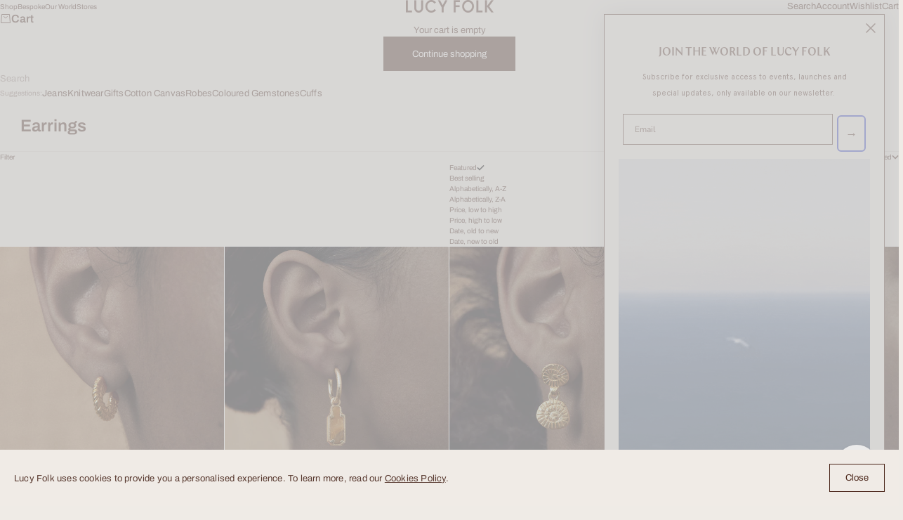

--- FILE ---
content_type: text/html; charset=utf-8
request_url: https://lucyfolk.com/collections/earrings/?currency=LKR
body_size: 59294
content:


<!doctype html>

<html lang="en" dir="ltr">
  <head>
    <!-- ALL: EmptyDrop-->
    <meta charset="utf-8">
    <meta name="viewport" content="width=device-width, initial-scale=1.0, height=device-height, minimum-scale=1.0, maximum-scale=5.0">

    <title>Lucy Folk Earrings</title><meta name="description" content="Lucy Folk earrings are handcrafted from premium gold, silver, and gold-plated metals. With unique, eye-catching designs, they’re perfect for making a statement on their own or stacking with other pieces to add to your personal stack."><link rel="canonical" href="https://lucyfolk.com/collections/earrings"><link rel="shortcut icon" href="//lucyfolk.com/cdn/shop/files/STONE_KEY_FAVICON_180x180PNG.png?v=1768357612&width=96">
      <link rel="apple-touch-icon" href="//lucyfolk.com/cdn/shop/files/STONE_KEY_FAVICON_180x180PNG.png?v=1768357612&width=180"><meta name="google-site-verification" content="xwpI4afvkhs5AAgZgO-mbG5n_xQ86xACOAwUCVG4Mlg" /><link rel="preload" href="//lucyfolk.com/cdn/fonts/archivo/archivo_n4.dc8d917cc69af0a65ae04d01fd8eeab28a3573c9.woff2" as="font" type="font/woff2" crossorigin><link rel="preload" href="//lucyfolk.com/cdn/fonts/archivo/archivo_n4.dc8d917cc69af0a65ae04d01fd8eeab28a3573c9.woff2" as="font" type="font/woff2" crossorigin><script async crossorigin fetchpriority="high" src="/cdn/shopifycloud/importmap-polyfill/es-modules-shim.2.4.0.js"></script>
<script type="text/javascript" id="globals-script">
  var GM_STATE = {
    // cart: {
    //   emptyMessage:null,
    //   miniEnable:,
    //   thresholdEnable:null,
    //   thresholdAmount:0,
    //   contactContent:null// },
    customer: {
      logged:false,
      id:"",
      email: "",
      name: ""
    },
    shopify: {
      shop:"lucy-folk",
      shopUrl: "https:\/\/lucyfolk.com",
      defaultCurrency:null,
      moneyFormat:"Rs {{amount}}",
      moneyWithCurrencyFormat:"Rs {{amount}} LKR",
      defaultImage:"//lucyfolk.com/cdn/shop/t/234/assets/image-placeholder.png?v=12215544333283297591744859392"},
    // routes: {
    //   cart_url: '/cart',
    //   predictive_search_url: '/search/suggest'
    // },
    // apis: {
    //   storefrontAccessToken:null,
    //   graphQlEndpoint: "https://lucy-folk.myshopify.com/api/2024-04/graphql.json",
    // },
    apps: {
    //   backInStock: {
    //     enable:,
    //     url:null,
    //     listId:null,
    //     subscriptionUrl:null,
    //   },
    //   klaviyo: {
    //     publicKey:null//   }
    },
    integrations: {
    },
    customs: {
      sizeKeys: ['Size', 'Sizes'],
      colourKeys: [],
      separateOptionKeys: [],
    }
  };
</script>


<meta property="og:type" content="website">
  <meta property="og:title" content="Earrings"><meta property="og:description" content="Lucy Folk earrings are handcrafted from premium gold, silver, and gold-plated metals. With unique, eye-catching designs, they’re perfect for making a statement on their own or stacking with other pieces to add to your personal stack."><meta property="og:url" content="https://lucyfolk.com/collections/earrings">
<meta property="og:site_name" content="Lucy Folk"><meta name="twitter:card" content="summary"><meta name="twitter:title" content="Earrings">
  <meta name="twitter:description" content=""><script type="application/ld+json">
  {
    "@context": "https://schema.org",
    "@type": "BreadcrumbList",
    "itemListElement": [{
        "@type": "ListItem",
        "position": 1,
        "name": "Home",
        "item": "https://lucyfolk.com"
      },{
            "@type": "ListItem",
            "position": 2,
            "name": "Earrings",
            "item": "https://lucyfolk.com/collections/earrings"
          }]
  }
</script><style>@font-face {
  font-family: Archivo;
  font-weight: 400;
  font-style: normal;
  font-display: fallback;
  src: url("//lucyfolk.com/cdn/fonts/archivo/archivo_n4.dc8d917cc69af0a65ae04d01fd8eeab28a3573c9.woff2") format("woff2"),
       url("//lucyfolk.com/cdn/fonts/archivo/archivo_n4.bd6b9c34fdb81d7646836be8065ce3c80a2cc984.woff") format("woff");
}
@font-face {
  font-family: Archivo;
  font-weight: 400;
  font-style: italic;
  font-display: fallback;
  src: url("//lucyfolk.com/cdn/fonts/archivo/archivo_i4.37d8c4e02dc4f8e8b559f47082eb24a5c48c2908.woff2") format("woff2"),
       url("//lucyfolk.com/cdn/fonts/archivo/archivo_i4.839d35d75c605237591e73815270f86ab696602c.woff") format("woff");
}
@font-face {
  font-family: Archivo;
  font-weight: 400;
  font-style: normal;
  font-display: fallback;
  src: url("//lucyfolk.com/cdn/fonts/archivo/archivo_n4.dc8d917cc69af0a65ae04d01fd8eeab28a3573c9.woff2") format("woff2"),
       url("//lucyfolk.com/cdn/fonts/archivo/archivo_n4.bd6b9c34fdb81d7646836be8065ce3c80a2cc984.woff") format("woff");
}
@font-face {
  font-family: Archivo;
  font-weight: 400;
  font-style: italic;
  font-display: fallback;
  src: url("//lucyfolk.com/cdn/fonts/archivo/archivo_i4.37d8c4e02dc4f8e8b559f47082eb24a5c48c2908.woff2") format("woff2"),
       url("//lucyfolk.com/cdn/fonts/archivo/archivo_i4.839d35d75c605237591e73815270f86ab696602c.woff") format("woff");
}
@font-face {
  font-family: Archivo;
  font-weight: 600;
  font-style: normal;
  font-display: fallback;
  src: url("//lucyfolk.com/cdn/fonts/archivo/archivo_n6.06ce7cb3e84f9557d04c35761e39e39ea101fb19.woff2") format("woff2"),
       url("//lucyfolk.com/cdn/fonts/archivo/archivo_n6.5dd16bc207dfc6d25ca8472d89387d828f610453.woff") format("woff");
}
@font-face {
  font-family: Archivo;
  font-weight: 400;
  font-style: normal;
  font-display: fallback;
  src: url("//lucyfolk.com/cdn/fonts/archivo/archivo_n4.dc8d917cc69af0a65ae04d01fd8eeab28a3573c9.woff2") format("woff2"),
       url("//lucyfolk.com/cdn/fonts/archivo/archivo_n4.bd6b9c34fdb81d7646836be8065ce3c80a2cc984.woff") format("woff");
}
@font-face {
  font-family: Archivo;
  font-weight: 400;
  font-style: italic;
  font-display: fallback;
  src: url("//lucyfolk.com/cdn/fonts/archivo/archivo_i4.37d8c4e02dc4f8e8b559f47082eb24a5c48c2908.woff2") format("woff2"),
       url("//lucyfolk.com/cdn/fonts/archivo/archivo_i4.839d35d75c605237591e73815270f86ab696602c.woff") format("woff");
}
@font-face {
  font-family: Archivo;
  font-weight: 500;
  font-style: normal;
  font-display: fallback;
  src: url("//lucyfolk.com/cdn/fonts/archivo/archivo_n5.272841b6d6b831864f7fecfa55541752bb399511.woff2") format("woff2"),
       url("//lucyfolk.com/cdn/fonts/archivo/archivo_n5.27fb58a71a175084eb68e15500549a69fe15738e.woff") format("woff");
}
@font-face {
  font-family: Archivo;
  font-weight: 600;
  font-style: normal;
  font-display: fallback;
  src: url("//lucyfolk.com/cdn/fonts/archivo/archivo_n6.06ce7cb3e84f9557d04c35761e39e39ea101fb19.woff2") format("woff2"),
       url("//lucyfolk.com/cdn/fonts/archivo/archivo_n6.5dd16bc207dfc6d25ca8472d89387d828f610453.woff") format("woff");
}
@font-face {
  font-family: Archivo;
  font-weight: 600;
  font-style: italic;
  font-display: fallback;
  src: url("//lucyfolk.com/cdn/fonts/archivo/archivo_i6.0bb24d252a74d8be5c11aebd8e0623d0e78d962e.woff2") format("woff2"),
       url("//lucyfolk.com/cdn/fonts/archivo/archivo_i6.fbf64fc840abbe90ebdedde597401d7b3b9f31ef.woff") format("woff");
}
:root {
    /* Container */
    --container-max-width: 100%;
    --container-gutter: 1.25rem;

    /* Spacing */
    --section-vertical-spacing: 2.5rem;
    --section-stack-row-gap: 2rem;

    /* Form settings */
    --form-gap: 1rem; /* Gap between fieldset and submit button */
    --fieldset-gap: 0.5rem; /* Gap between each form input within a fieldset */
    --form-control-gap: 0.5rem; /* Gap between input and label (ignored for floating label) */
    --checkbox-control-gap: 0.75rem; /* Horizontal gap between checkbox and its associated label */
    --input-padding-block: 0.65rem; /* Vertical padding for input, textarea and native select */
    --input-padding-inline: 1rem; /* Horizontal padding for input, textarea and native select */
    --checkbox-size: 0.875rem; /* Size (width and height) for checkbox */

    /* Product listing gaps */
    --product-list-column-gap: 0px;--product-list-row-gap: 0px;/* Other sizes */
    --header-group-height: calc(var(--announcement-bar-height, 0px) + var(--countdown-condensed-height, 0px) + var(--header-height, 0px));
    --sticky-area-height: calc(var(--announcement-bar-is-sticky, 0) * var(--announcement-bar-height, 0px) + var(--header-is-sticky, 0) * var(--header-height, 0px));
    --sticky-offset: calc(var(--announcement-bar-is-sticky, 0) * var(--announcement-bar-height, 0px) + var(--header-is-sticky, 0) * var(--header-is-visible, 1) * var(--header-height, 0px));

    /* RTL support */
    --transform-logical-flip: 1;
    --transform-origin-start: left;
    --transform-origin-end: right;

    /**
     * ---------------------------------------------------------------------
     * TYPOGRAPHY
     * ---------------------------------------------------------------------
     */

    /* Font properties */
    --subheading-font-family: Archivo, sans-serif;
    --subheading-font-weight: 400;
    --subheading-font-style: normal;
    --subheading-font-size: 0.5625rem;
    --subheading-text-transform: none;
    --subheading-letter-spacing: 0.0em;
    --heading-font-family: Archivo, sans-serif;
    --heading-font-weight: 400;
    --heading-font-style: normal;
    --heading-text-transform: none;
    --heading-letter-spacing: -0.05em;
    --heading-line-height: 0.9;
    --heading-italic-font-family: Helvetica, Arial, sans-serif;
    --heading-italic-font-weight: 400;
    --heading-italic-font-size-multiplier: 0%;
    --text-font-family: Archivo, sans-serif;
    --text-font-weight: 400;
    --text-font-style: normal;
    --text-transform: normal;
    --text-letter-spacing: 0.0em;
    --text-line-height: 1.4;
    --text-font-medium-weight: 500;
    --text-font-bold-weight: 600;
    --button-font: var(--text-font-style) var(--text-font-weight) var(--button-font-size) / normal var(--text-font-family);
    --button-text-transform: normal;
    --button-letter-spacing: 0.0em;

    /* Font sizes */--text-heading-size-factor: 0.9;
    --text-display-xl: max(0.75rem, clamp(3.5rem, 1.9223rem + 6.7314vw, 10rem) * var(--text-heading-size-factor));
    --text-display-l: max(0.75rem, clamp(3.375rem, 2.1311rem + 5.3074vw, 8.5rem) * var(--text-heading-size-factor));
    --text-display-m: max(0.75rem, clamp(3.25rem, 2.3701rem + 3.7540vw, 6.875rem) * var(--text-heading-size-factor));
    --text-h1: max(0.75rem, clamp(3rem, 2.3325rem + 2.8479vw, 5.75rem) * var(--text-heading-size-factor));
    --text-h2: max(0.75rem, clamp(2.5rem, 1.9539rem + 2.3301vw, 4.75rem) * var(--text-heading-size-factor));
    --text-h3: max(0.75rem, clamp(2rem, 1.6359rem + 1.5534vw, 3.5rem) * var(--text-heading-size-factor));
    --text-h4: max(0.75rem, clamp(1.75rem, 1.4466rem + 1.2945vw, 3rem) * var(--text-heading-size-factor));
    --text-h5: max(0.75rem, clamp(1.375rem, 1.2233rem + 0.6472vw, 2rem) * var(--text-heading-size-factor));
    --text-h6: max(0.75rem, clamp(1.1875rem, 1.1117rem + 0.3236vw, 1.5rem) * var(--text-heading-size-factor));
    --text-h7: max(0.75rem, clamp(1rem, 0.9545rem + 0.1942vw, 1.1875rem) * var(--text-heading-size-factor));
    --text-xs: 0.6875rem;
    --text-sm: 0.75rem;
    --text-base: 0.75rem;
    --text-lg: 0.9375rem;
    --button-font-size: 0.75rem;

    /* Rounded variables (used for border radius) */
    --rounded-full: 9999px;
    --subheading-border-radius: 0.0rem;
    --button-border-radius: 1.875rem;
    --input-border-radius: 0.0rem;

    /* Product card variables */
    --product-card-row-count: 2;

    /**
     * ---------------------------------------------------------------------
     * OTHER
     * ---------------------------------------------------------------------
     */

    --icon-stroke-width: 1px;
    --quotation-mark-svg: url('data:image/svg+xml,<svg xmlns="http://www.w3.org/2000/svg" focusable="false" width="62" fill="none" viewBox="0 0 62 57"><path fill="%23000" d="M.79 31.904 11.924.816h12.296l-8.12 31.088h7.888V56.96H.79V31.904Zm37.351 0L49.277.816h12.064l-8.12 31.088h7.888V56.96H38.141V31.904Z" /></svg>');
  }

  [dir="rtl"]:root {
    /* RTL support */
    --transform-logical-flip: -1;
    --transform-origin-start: right;
    --transform-origin-end: left;
  }

  @media screen and (min-width: 700px) {
    :root {
      --text-xs: 0.6875rem;
      --text-sm: 0.75rem;
      --text-base: 0.8125rem;
      --text-lg: 1.0rem;
      --subheading-font-size: 0.625rem;

      /* Spacing */
      --container-gutter: 2rem;

      /* Form settings */
      --form-gap: 1.25rem; /* Gap between fieldset and submit button */
      --fieldset-gap: 0.75rem; /* Gap between each form input within a fieldset */
      --input-padding-block: 0.75rem; /* Vertical padding for input, textarea and native select */

      /* Font sizes */
      --button-font-size: 0.8125rem;

      /* Product listing gaps */--product-list-column-gap: 0px;
        --product-list-row-gap: 0px;}
  }

  @media screen and (min-width: 1000px) {
    :root {
      /* Spacing settings */
      --section-vertical-spacing: 3.5rem;
      --section-stack-row-gap: 3rem;
    }
  }

  @media screen and (min-width: 1399px) {
    :root {
      /* Spacing settings */
      --section-vertical-spacing: 4.5rem;
      --container-gutter: 3rem;
    }
  }

  /**
   * ---------------------------------------------------------------------
   * COLORS
   * ---------------------------------------------------------------------
   */

  :root {--page-overlay: 0 0 0 / 0.4;
    --dialog-backdrop-blur: 12px;

    /* Status colors */
    --success-background: 235 231 230;
    --success-text: 88 57 47;
    --warning-background: 235 231 230;
    --warning-text: 88 57 47;
    --error-background: 235 231 230;
    --error-text: 88 57 47;

    /* Product colors */
    --on-sale-text: 88 57 47;
    --on-sale-badge-background: 88 57 47;
    --on-sale-badge-text: 255 255 255;
    --sold-out-badge-background: 88 57 47;
    --sold-out-badge-text: 255 255 255;
    --custom-badge-background: 255 255 255;
    --custom-badge-text: 0 0 0;
    --star-color: 88 57 47;
  }.color-scheme--scheme-1 {
      --accent: 88 57 47;
      --background: 239 235 230;
      --background-gradient: ;
      --background-secondary: 255 255 255;
      --has-transparent-background: 0;
      --has-filled-background: 1;
      --text-color: 88 57 47;--border-color: 224 217 212;/* Subheading colors */--subheading-background: 0 0 0 / 0.0;
      --subheading-border: none;
      --subheading-text-color: 255 255 255;
      --subheading-has-padding: 0;

      /* Heading highlight */
      --heading-highlight-accent-color: 255 255 255;
      --heading-highlight-text-color: 255 255 255;

      /* Button colors */
      --button-background-primary: 88 57 47;
      --button-text-primary: 255 255 255;

      /* Form inputs */
      --input-background: 255 255 255;
      --input-text-color: 50 30 30;
      --input-text-transform: none;
    }.shopify-section:has(> .color-scheme--scheme-1) + .shopify-section:has(> .color-scheme--scheme-1) {
          --section-has-same-background-as-previous-section: 1;
        }.color-scheme--scheme-2 {
      --accent: 50 30 30;
      --background: 255 255 255;
      --background-gradient: ;
      --background-secondary: 250 244 240;
      --has-transparent-background: 0;
      --has-filled-background: 1;
      --text-color: 50 30 30;--border-color: 235 233 233;/* Subheading colors */--subheading-background: 0 0 0 / 0.0;
      --subheading-border: none;
      --subheading-text-color: 50 30 30;
      --subheading-has-padding: 0;

      /* Heading highlight */
      --heading-highlight-accent-color: 50 30 30;
      --heading-highlight-text-color: 255 255 255;

      /* Button colors */
      --button-background-primary: 50 30 30;
      --button-text-primary: 255 255 255;

      /* Form inputs */
      --input-background: 255 255 255;
      --input-text-color: 50 30 30;
      --input-text-transform: none;
    }.shopify-section:has(> .color-scheme--scheme-2) + .shopify-section:has(> .color-scheme--scheme-2) {
          --section-has-same-background-as-previous-section: 1;
        }.color-scheme--scheme-3 {
      --accent: 255 255 255;
      --background: 240 233 229;
      --background-gradient: ;
      --background-secondary: 240 240 240;
      --has-transparent-background: 0;
      --has-filled-background: 1;
      --text-color: 255 255 255;--border-color: 242 235 232;/* Subheading colors */--subheading-background: 0 0 0 / 0.0;
      --subheading-border: none;
      --subheading-text-color: 255 255 255;
      --subheading-has-padding: 0;

      /* Heading highlight */
      --heading-highlight-accent-color: 3 3 5;
      --heading-highlight-text-color: 255 255 255;

      /* Button colors */
      --button-background-primary: 255 255 255;
      --button-text-primary: 8 9 18;

      /* Form inputs */
      --input-background: 255 255 255;
      --input-text-color: 3 3 5;
      --input-text-transform: none;
    }.shopify-section:has(> .color-scheme--scheme-3) + .shopify-section:has(> .color-scheme--scheme-3) {
          --section-has-same-background-as-previous-section: 1;
        }.color-scheme--scheme-4 {
      --accent: 250 244 240;
      --background: 50 30 30;
      --background-gradient: ;
      --background-secondary: 255 255 255;
      --has-transparent-background: 0;
      --has-filled-background: 1;
      --text-color: 250 244 240;--border-color: 70 51 51;/* Subheading colors */--subheading-background: 0 0 0 / 0.0;
      --subheading-border: none;
      --subheading-text-color: 250 244 240;
      --subheading-has-padding: 0;

      /* Heading highlight */
      --heading-highlight-accent-color: 250 244 240;
      --heading-highlight-text-color: 50 30 30;

      /* Button colors */
      --button-background-primary: 250 244 240;
      --button-text-primary: 50 30 30;

      /* Form inputs */
      --input-background: 35 15 15;
      --input-text-color: 255 255 255;
      --input-text-transform: none;
    }.shopify-section:has(> .color-scheme--scheme-4) + .shopify-section:has(> .color-scheme--scheme-4) {
          --section-has-same-background-as-previous-section: 1;
        }.color-scheme--scheme-5 {
      --accent: 50 30 30;
      --background: 241 228 211;
      --background-gradient: ;
      --background-secondary: 255 255 255;
      --has-transparent-background: 0;
      --has-filled-background: 1;
      --text-color: 50 30 30;--border-color: 222 208 193;/* Subheading colors */--subheading-background: 0 0 0 / 0.0;
      --subheading-border: none;
      --subheading-text-color: 50 30 30;
      --subheading-has-padding: 0;

      /* Heading highlight */
      --heading-highlight-accent-color: 163 42 26;
      --heading-highlight-text-color: 255 255 255;

      /* Button colors */
      --button-background-primary: 50 30 30;
      --button-text-primary: 255 255 255;

      /* Form inputs */
      --input-background: 255 255 255;
      --input-text-color: 50 30 30;
      --input-text-transform: none;
    }.shopify-section:has(> .color-scheme--scheme-5) + .shopify-section:has(> .color-scheme--scheme-5) {
          --section-has-same-background-as-previous-section: 1;
        }.color-scheme--scheme-6 {
      --accent: 255 255 255;
      --background: 82 87 46;
      --background-gradient: ;
      --background-secondary: 255 255 255;
      --has-transparent-background: 0;
      --has-filled-background: 1;
      --text-color: 255 255 255;--border-color: 99 104 67;/* Subheading colors */--subheading-background: 0 0 0 / 0.0;
      --subheading-border: none;
      --subheading-text-color: 255 255 255;
      --subheading-has-padding: 0;

      /* Heading highlight */
      --heading-highlight-accent-color: 255 255 255;
      --heading-highlight-text-color: 82 87 46;

      /* Button colors */
      --button-background-primary: 255 255 255;
      --button-text-primary: 82 87 46;

      /* Form inputs */
      --input-background: 255 255 255;
      --input-text-color: 82 87 46;
      --input-text-transform: none;
    }.shopify-section:has(> .color-scheme--scheme-6) + .shopify-section:has(> .color-scheme--scheme-6) {
          --section-has-same-background-as-previous-section: 1;
        }.color-scheme--scheme-7 {
      --accent: 255 255 255;
      --background: 0 0 0;
      --background-gradient: ;
      --background-secondary: 0 0 0;
      --has-transparent-background: 0;
      --has-filled-background: 1;
      --text-color: 255 255 255;--border-color: 26 26 26;/* Subheading colors */--subheading-background: 0 0 0 / 0.0;
      --subheading-border: none;
      --subheading-text-color: 255 255 255;
      --subheading-has-padding: 0;

      /* Heading highlight */
      --heading-highlight-accent-color: 255 255 255;
      --heading-highlight-text-color: 255 255 255;

      /* Button colors */
      --button-background-primary: 255 255 255;
      --button-text-primary: 0 0 0;

      /* Form inputs */
      --input-background: 0 0 0;
      --input-text-color: 255 255 255;
      --input-text-transform: none;
    }.shopify-section:has(> .color-scheme--scheme-7) + .shopify-section:has(> .color-scheme--scheme-7) {
          --section-has-same-background-as-previous-section: 1;
        }.color-scheme--scheme-0f75ac9f-f9eb-4e7a-af80-364ce26ca0bf {
      --accent: 50 30 30;
      --background: 0 0 0 / 0;
      --background-gradient: ;
      --background-secondary: 255 255 255;
      --has-transparent-background: 1;
      --has-filled-background: 0;
      --text-color: 255 255 255;--border-color: 255 255 255 / 0.6;/* Subheading colors */--subheading-background: 0 0 0 / 0.0;
      --subheading-border: none;
      --subheading-text-color: 255 255 255;
      --subheading-has-padding: 0;

      /* Heading highlight */
      --heading-highlight-accent-color: 255 255 255;
      --heading-highlight-text-color: 255 255 255;

      /* Button colors */
      --button-background-primary: 50 30 30;
      --button-text-primary: 255 255 255;

      /* Form inputs */
      --input-background: 255 255 255;
      --input-text-color: 50 30 30;
      --input-text-transform: none;
    }.shopify-section:has(> .color-scheme--scheme-0f75ac9f-f9eb-4e7a-af80-364ce26ca0bf) + .shopify-section:has(> .color-scheme--scheme-0f75ac9f-f9eb-4e7a-af80-364ce26ca0bf) {
          --section-has-same-background-as-previous-section: 1;
        }</style>
<script>
  // This allows to expose several variables to the global scope, to be used in scripts
  window.themeVariables = {
    settings: {
      pageType: "collection",
      moneyFormat: "Rs {{amount}}",
      moneyWithCurrencyFormat: "Rs {{amount}} LKR",
      currencyCodeEnabled: true,
      cartType: "drawer",
      showHeadingEffectAnimation: true,
      staggerProducts: true
    },

    strings: {
      addedToCart: "{{product_title}} was added to cart",
      closeGallery: "Close gallery",
      zoomGallery: "Zoom",
      errorGallery: "Image cannot be loaded",
      shippingEstimatorNoResults: "Sorry, we do not ship to your address.",
      shippingEstimatorOneResult: "There is one shipping rate for your address:",
      shippingEstimatorMultipleResults: "There are several shipping rates for your address:",
      shippingEstimatorError: "One or more error occurred while retrieving shipping rates:",
      next: "Next",
      previous: "Previous"
    },

    mediaQueries: {
      'sm': 'screen and (min-width: 700px)',
      'md': 'screen and (min-width: 1000px)',
      'lg': 'screen and (min-width: 1150px)',
      'xl': 'screen and (min-width: 1400px)',
      '2xl': 'screen and (min-width: 1600px)',
      'sm-max': 'screen and (max-width: 699px)',
      'md-max': 'screen and (max-width: 999px)',
      'lg-max': 'screen and (max-width: 1149px)',
      'xl-max': 'screen and (max-width: 1399px)',
      '2xl-max': 'screen and (max-width: 1599px)',
      'motion-safe': '(prefers-reduced-motion: no-preference)',
      'motion-reduce': '(prefers-reduced-motion: reduce)',
      'supports-hover': 'screen and (pointer: fine)',
      'supports-touch': 'screen and (pointer: coarse)'
    }
  };</script><script type="importmap">{
        "imports": {
          "vendor": "//lucyfolk.com/cdn/shop/t/234/assets/vendor.min.js?v=140224033830005903351744158865",
          "theme": "//lucyfolk.com/cdn/shop/t/234/assets/theme.js?v=93238625199762194781765180933",
          "photoswipe": "//lucyfolk.com/cdn/shop/t/234/assets/photoswipe.min.js?v=13374349288281597431744158863"
        }
      }
    </script>

    <script type="module" src="//lucyfolk.com/cdn/shop/t/234/assets/vendor.min.js?v=140224033830005903351744158865"></script>
    <script type="module" src="//lucyfolk.com/cdn/shop/t/234/assets/theme.js?v=93238625199762194781765180933"></script>
	<script src="//lucyfolk.com/cdn/shop/t/234/assets/modal-side.js?v=89303336724421194781744859392" defer></script>

    <script>window.performance && window.performance.mark && window.performance.mark('shopify.content_for_header.start');</script><meta name="google-site-verification" content="6q0_wC-emV_UzHNkYDGJLRDjb26FzV7n8LFBr3wAw0k">
<meta id="shopify-digital-wallet" name="shopify-digital-wallet" content="/8106309/digital_wallets/dialog">
<meta name="shopify-checkout-api-token" content="f700fa57349f3c73c698d87fec9995c6">
<meta id="in-context-paypal-metadata" data-shop-id="8106309" data-venmo-supported="false" data-environment="production" data-locale="en_US" data-paypal-v4="true" data-currency="LKR">
<link rel="alternate" type="application/atom+xml" title="Feed" href="/collections/earrings.atom" />
<link rel="alternate" type="application/json+oembed" href="https://lucyfolk.com/collections/earrings.oembed">
<script async="async" src="/checkouts/internal/preloads.js?locale=en-LK"></script>
<link rel="preconnect" href="https://shop.app" crossorigin="anonymous">
<script async="async" src="https://shop.app/checkouts/internal/preloads.js?locale=en-LK&shop_id=8106309" crossorigin="anonymous"></script>
<script id="apple-pay-shop-capabilities" type="application/json">{"shopId":8106309,"countryCode":"AU","currencyCode":"LKR","merchantCapabilities":["supports3DS"],"merchantId":"gid:\/\/shopify\/Shop\/8106309","merchantName":"Lucy Folk","requiredBillingContactFields":["postalAddress","email","phone"],"requiredShippingContactFields":["postalAddress","email","phone"],"shippingType":"shipping","supportedNetworks":["visa","masterCard","amex","jcb"],"total":{"type":"pending","label":"Lucy Folk","amount":"1.00"},"shopifyPaymentsEnabled":true,"supportsSubscriptions":true}</script>
<script id="shopify-features" type="application/json">{"accessToken":"f700fa57349f3c73c698d87fec9995c6","betas":["rich-media-storefront-analytics"],"domain":"lucyfolk.com","predictiveSearch":true,"shopId":8106309,"locale":"en"}</script>
<script>var Shopify = Shopify || {};
Shopify.shop = "lucy-folk.myshopify.com";
Shopify.locale = "en";
Shopify.currency = {"active":"LKR","rate":"213.83586"};
Shopify.country = "LK";
Shopify.theme = {"name":"shopify-theme-lucy-folk-concise\/development","id":134185287747,"schema_name":"Stretch","schema_version":"1.2.0","theme_store_id":null,"role":"main"};
Shopify.theme.handle = "null";
Shopify.theme.style = {"id":null,"handle":null};
Shopify.cdnHost = "lucyfolk.com/cdn";
Shopify.routes = Shopify.routes || {};
Shopify.routes.root = "/";</script>
<script type="module">!function(o){(o.Shopify=o.Shopify||{}).modules=!0}(window);</script>
<script>!function(o){function n(){var o=[];function n(){o.push(Array.prototype.slice.apply(arguments))}return n.q=o,n}var t=o.Shopify=o.Shopify||{};t.loadFeatures=n(),t.autoloadFeatures=n()}(window);</script>
<script>
  window.ShopifyPay = window.ShopifyPay || {};
  window.ShopifyPay.apiHost = "shop.app\/pay";
  window.ShopifyPay.redirectState = null;
</script>
<script id="shop-js-analytics" type="application/json">{"pageType":"collection"}</script>
<script defer="defer" async type="module" src="//lucyfolk.com/cdn/shopifycloud/shop-js/modules/v2/client.init-shop-cart-sync_BdyHc3Nr.en.esm.js"></script>
<script defer="defer" async type="module" src="//lucyfolk.com/cdn/shopifycloud/shop-js/modules/v2/chunk.common_Daul8nwZ.esm.js"></script>
<script type="module">
  await import("//lucyfolk.com/cdn/shopifycloud/shop-js/modules/v2/client.init-shop-cart-sync_BdyHc3Nr.en.esm.js");
await import("//lucyfolk.com/cdn/shopifycloud/shop-js/modules/v2/chunk.common_Daul8nwZ.esm.js");

  window.Shopify.SignInWithShop?.initShopCartSync?.({"fedCMEnabled":true,"windoidEnabled":true});

</script>
<script>
  window.Shopify = window.Shopify || {};
  if (!window.Shopify.featureAssets) window.Shopify.featureAssets = {};
  window.Shopify.featureAssets['shop-js'] = {"shop-cart-sync":["modules/v2/client.shop-cart-sync_QYOiDySF.en.esm.js","modules/v2/chunk.common_Daul8nwZ.esm.js"],"init-fed-cm":["modules/v2/client.init-fed-cm_DchLp9rc.en.esm.js","modules/v2/chunk.common_Daul8nwZ.esm.js"],"shop-button":["modules/v2/client.shop-button_OV7bAJc5.en.esm.js","modules/v2/chunk.common_Daul8nwZ.esm.js"],"init-windoid":["modules/v2/client.init-windoid_DwxFKQ8e.en.esm.js","modules/v2/chunk.common_Daul8nwZ.esm.js"],"shop-cash-offers":["modules/v2/client.shop-cash-offers_DWtL6Bq3.en.esm.js","modules/v2/chunk.common_Daul8nwZ.esm.js","modules/v2/chunk.modal_CQq8HTM6.esm.js"],"shop-toast-manager":["modules/v2/client.shop-toast-manager_CX9r1SjA.en.esm.js","modules/v2/chunk.common_Daul8nwZ.esm.js"],"init-shop-email-lookup-coordinator":["modules/v2/client.init-shop-email-lookup-coordinator_UhKnw74l.en.esm.js","modules/v2/chunk.common_Daul8nwZ.esm.js"],"pay-button":["modules/v2/client.pay-button_DzxNnLDY.en.esm.js","modules/v2/chunk.common_Daul8nwZ.esm.js"],"avatar":["modules/v2/client.avatar_BTnouDA3.en.esm.js"],"init-shop-cart-sync":["modules/v2/client.init-shop-cart-sync_BdyHc3Nr.en.esm.js","modules/v2/chunk.common_Daul8nwZ.esm.js"],"shop-login-button":["modules/v2/client.shop-login-button_D8B466_1.en.esm.js","modules/v2/chunk.common_Daul8nwZ.esm.js","modules/v2/chunk.modal_CQq8HTM6.esm.js"],"init-customer-accounts-sign-up":["modules/v2/client.init-customer-accounts-sign-up_C8fpPm4i.en.esm.js","modules/v2/client.shop-login-button_D8B466_1.en.esm.js","modules/v2/chunk.common_Daul8nwZ.esm.js","modules/v2/chunk.modal_CQq8HTM6.esm.js"],"init-shop-for-new-customer-accounts":["modules/v2/client.init-shop-for-new-customer-accounts_CVTO0Ztu.en.esm.js","modules/v2/client.shop-login-button_D8B466_1.en.esm.js","modules/v2/chunk.common_Daul8nwZ.esm.js","modules/v2/chunk.modal_CQq8HTM6.esm.js"],"init-customer-accounts":["modules/v2/client.init-customer-accounts_dRgKMfrE.en.esm.js","modules/v2/client.shop-login-button_D8B466_1.en.esm.js","modules/v2/chunk.common_Daul8nwZ.esm.js","modules/v2/chunk.modal_CQq8HTM6.esm.js"],"shop-follow-button":["modules/v2/client.shop-follow-button_CkZpjEct.en.esm.js","modules/v2/chunk.common_Daul8nwZ.esm.js","modules/v2/chunk.modal_CQq8HTM6.esm.js"],"lead-capture":["modules/v2/client.lead-capture_BntHBhfp.en.esm.js","modules/v2/chunk.common_Daul8nwZ.esm.js","modules/v2/chunk.modal_CQq8HTM6.esm.js"],"checkout-modal":["modules/v2/client.checkout-modal_CfxcYbTm.en.esm.js","modules/v2/chunk.common_Daul8nwZ.esm.js","modules/v2/chunk.modal_CQq8HTM6.esm.js"],"shop-login":["modules/v2/client.shop-login_Da4GZ2H6.en.esm.js","modules/v2/chunk.common_Daul8nwZ.esm.js","modules/v2/chunk.modal_CQq8HTM6.esm.js"],"payment-terms":["modules/v2/client.payment-terms_MV4M3zvL.en.esm.js","modules/v2/chunk.common_Daul8nwZ.esm.js","modules/v2/chunk.modal_CQq8HTM6.esm.js"]};
</script>
<script>(function() {
  var isLoaded = false;
  function asyncLoad() {
    if (isLoaded) return;
    isLoaded = true;
    var urls = ["https:\/\/config.gorgias.chat\/bundle-loader\/01GYDTV53WTHJC4PQKWD3RZRRZ?source=shopify1click\u0026shop=lucy-folk.myshopify.com","https:\/\/cdn.9gtb.com\/loader.js?g_cvt_id=59e6047a-5633-4b49-a816-a0162098583f\u0026shop=lucy-folk.myshopify.com"];
    for (var i = 0; i < urls.length; i++) {
      var s = document.createElement('script');
      s.type = 'text/javascript';
      s.async = true;
      s.src = urls[i];
      var x = document.getElementsByTagName('script')[0];
      x.parentNode.insertBefore(s, x);
    }
  };
  if(window.attachEvent) {
    window.attachEvent('onload', asyncLoad);
  } else {
    window.addEventListener('load', asyncLoad, false);
  }
})();</script>
<script id="__st">var __st={"a":8106309,"offset":39600,"reqid":"c45863ea-950a-4acf-862a-988461ae33b5-1769010934","pageurl":"lucyfolk.com\/collections\/earrings?currency=LKR","u":"a2df8a50c2d6","p":"collection","rtyp":"collection","rid":32029638679};</script>
<script>window.ShopifyPaypalV4VisibilityTracking = true;</script>
<script id="captcha-bootstrap">!function(){'use strict';const t='contact',e='account',n='new_comment',o=[[t,t],['blogs',n],['comments',n],[t,'customer']],c=[[e,'customer_login'],[e,'guest_login'],[e,'recover_customer_password'],[e,'create_customer']],r=t=>t.map((([t,e])=>`form[action*='/${t}']:not([data-nocaptcha='true']) input[name='form_type'][value='${e}']`)).join(','),a=t=>()=>t?[...document.querySelectorAll(t)].map((t=>t.form)):[];function s(){const t=[...o],e=r(t);return a(e)}const i='password',u='form_key',d=['recaptcha-v3-token','g-recaptcha-response','h-captcha-response',i],f=()=>{try{return window.sessionStorage}catch{return}},m='__shopify_v',_=t=>t.elements[u];function p(t,e,n=!1){try{const o=window.sessionStorage,c=JSON.parse(o.getItem(e)),{data:r}=function(t){const{data:e,action:n}=t;return t[m]||n?{data:e,action:n}:{data:t,action:n}}(c);for(const[e,n]of Object.entries(r))t.elements[e]&&(t.elements[e].value=n);n&&o.removeItem(e)}catch(o){console.error('form repopulation failed',{error:o})}}const l='form_type',E='cptcha';function T(t){t.dataset[E]=!0}const w=window,h=w.document,L='Shopify',v='ce_forms',y='captcha';let A=!1;((t,e)=>{const n=(g='f06e6c50-85a8-45c8-87d0-21a2b65856fe',I='https://cdn.shopify.com/shopifycloud/storefront-forms-hcaptcha/ce_storefront_forms_captcha_hcaptcha.v1.5.2.iife.js',D={infoText:'Protected by hCaptcha',privacyText:'Privacy',termsText:'Terms'},(t,e,n)=>{const o=w[L][v],c=o.bindForm;if(c)return c(t,g,e,D).then(n);var r;o.q.push([[t,g,e,D],n]),r=I,A||(h.body.append(Object.assign(h.createElement('script'),{id:'captcha-provider',async:!0,src:r})),A=!0)});var g,I,D;w[L]=w[L]||{},w[L][v]=w[L][v]||{},w[L][v].q=[],w[L][y]=w[L][y]||{},w[L][y].protect=function(t,e){n(t,void 0,e),T(t)},Object.freeze(w[L][y]),function(t,e,n,w,h,L){const[v,y,A,g]=function(t,e,n){const i=e?o:[],u=t?c:[],d=[...i,...u],f=r(d),m=r(i),_=r(d.filter((([t,e])=>n.includes(e))));return[a(f),a(m),a(_),s()]}(w,h,L),I=t=>{const e=t.target;return e instanceof HTMLFormElement?e:e&&e.form},D=t=>v().includes(t);t.addEventListener('submit',(t=>{const e=I(t);if(!e)return;const n=D(e)&&!e.dataset.hcaptchaBound&&!e.dataset.recaptchaBound,o=_(e),c=g().includes(e)&&(!o||!o.value);(n||c)&&t.preventDefault(),c&&!n&&(function(t){try{if(!f())return;!function(t){const e=f();if(!e)return;const n=_(t);if(!n)return;const o=n.value;o&&e.removeItem(o)}(t);const e=Array.from(Array(32),(()=>Math.random().toString(36)[2])).join('');!function(t,e){_(t)||t.append(Object.assign(document.createElement('input'),{type:'hidden',name:u})),t.elements[u].value=e}(t,e),function(t,e){const n=f();if(!n)return;const o=[...t.querySelectorAll(`input[type='${i}']`)].map((({name:t})=>t)),c=[...d,...o],r={};for(const[a,s]of new FormData(t).entries())c.includes(a)||(r[a]=s);n.setItem(e,JSON.stringify({[m]:1,action:t.action,data:r}))}(t,e)}catch(e){console.error('failed to persist form',e)}}(e),e.submit())}));const S=(t,e)=>{t&&!t.dataset[E]&&(n(t,e.some((e=>e===t))),T(t))};for(const o of['focusin','change'])t.addEventListener(o,(t=>{const e=I(t);D(e)&&S(e,y())}));const B=e.get('form_key'),M=e.get(l),P=B&&M;t.addEventListener('DOMContentLoaded',(()=>{const t=y();if(P)for(const e of t)e.elements[l].value===M&&p(e,B);[...new Set([...A(),...v().filter((t=>'true'===t.dataset.shopifyCaptcha))])].forEach((e=>S(e,t)))}))}(h,new URLSearchParams(w.location.search),n,t,e,['guest_login'])})(!0,!0)}();</script>
<script integrity="sha256-4kQ18oKyAcykRKYeNunJcIwy7WH5gtpwJnB7kiuLZ1E=" data-source-attribution="shopify.loadfeatures" defer="defer" src="//lucyfolk.com/cdn/shopifycloud/storefront/assets/storefront/load_feature-a0a9edcb.js" crossorigin="anonymous"></script>
<script crossorigin="anonymous" defer="defer" src="//lucyfolk.com/cdn/shopifycloud/storefront/assets/shopify_pay/storefront-65b4c6d7.js?v=20250812"></script>
<script data-source-attribution="shopify.dynamic_checkout.dynamic.init">var Shopify=Shopify||{};Shopify.PaymentButton=Shopify.PaymentButton||{isStorefrontPortableWallets:!0,init:function(){window.Shopify.PaymentButton.init=function(){};var t=document.createElement("script");t.src="https://lucyfolk.com/cdn/shopifycloud/portable-wallets/latest/portable-wallets.en.js",t.type="module",document.head.appendChild(t)}};
</script>
<script data-source-attribution="shopify.dynamic_checkout.buyer_consent">
  function portableWalletsHideBuyerConsent(e){var t=document.getElementById("shopify-buyer-consent"),n=document.getElementById("shopify-subscription-policy-button");t&&n&&(t.classList.add("hidden"),t.setAttribute("aria-hidden","true"),n.removeEventListener("click",e))}function portableWalletsShowBuyerConsent(e){var t=document.getElementById("shopify-buyer-consent"),n=document.getElementById("shopify-subscription-policy-button");t&&n&&(t.classList.remove("hidden"),t.removeAttribute("aria-hidden"),n.addEventListener("click",e))}window.Shopify?.PaymentButton&&(window.Shopify.PaymentButton.hideBuyerConsent=portableWalletsHideBuyerConsent,window.Shopify.PaymentButton.showBuyerConsent=portableWalletsShowBuyerConsent);
</script>
<script data-source-attribution="shopify.dynamic_checkout.cart.bootstrap">document.addEventListener("DOMContentLoaded",(function(){function t(){return document.querySelector("shopify-accelerated-checkout-cart, shopify-accelerated-checkout")}if(t())Shopify.PaymentButton.init();else{new MutationObserver((function(e,n){t()&&(Shopify.PaymentButton.init(),n.disconnect())})).observe(document.body,{childList:!0,subtree:!0})}}));
</script>
<link id="shopify-accelerated-checkout-styles" rel="stylesheet" media="screen" href="https://lucyfolk.com/cdn/shopifycloud/portable-wallets/latest/accelerated-checkout-backwards-compat.css" crossorigin="anonymous">
<style id="shopify-accelerated-checkout-cart">
        #shopify-buyer-consent {
  margin-top: 1em;
  display: inline-block;
  width: 100%;
}

#shopify-buyer-consent.hidden {
  display: none;
}

#shopify-subscription-policy-button {
  background: none;
  border: none;
  padding: 0;
  text-decoration: underline;
  font-size: inherit;
  cursor: pointer;
}

#shopify-subscription-policy-button::before {
  box-shadow: none;
}

      </style>

<script>window.performance && window.performance.mark && window.performance.mark('shopify.content_for_header.end');</script>
<link href="//lucyfolk.com/cdn/shop/t/234/assets/theme.css?v=14887218672665465671767846953" rel="stylesheet" type="text/css" media="all" /><link href="//lucyfolk.com/cdn/shop/t/234/assets/concise.css?v=126782179873343230001765364460" rel="stylesheet" type="text/css" media="all" /><!-- Swiper CSS -->
<link rel="stylesheet" href="https://cdn.jsdelivr.net/npm/swiper@9/swiper-bundle.min.css" />
<!-- Swiper JS -->
<script src="https://cdn.jsdelivr.net/npm/swiper@9/swiper-bundle.min.js"></script>

<script>
  var Shopify = Shopify || {};
  Shopify.money_format = "Rs {{amount}}";
</script>
    
  <!-- BEGIN app block: shopify://apps/sortd-merchandiser/blocks/app-embed/5176d6ef-993f-4869-ba24-87a0a6bedcf9 -->


<script>
window.cmPercents = {
  'product_card_view': 100,
  'product_view': 100,
  'collection_view': 100,
  'product_add': 100,
  'enabled': true,
  'product_card_selector': '[role="main"] a[href*="/products"], #main a[href*="/products"], main a[href*="/products"], #shopify-section-collection-template a[href*="/products"], .collection-matrix.product-list a[href*="/products"]',
  'cart_url': '/cart',
  'store': 'lucy-folk.myshopify.com',
  'submit': '[type="submit"]',
  'root_locale': '/',
  'root': '/',
  'collection_url': '/collections/earrings',
  'collection_handle': 'earrings',
  'collection_id': 32029638679,
  'permissions': 123,
};

window.cmTesting = {
  'tests': '[]',
  'collection_route': '/collections',
  'variantA': '',
  'variantB': '',
  'collection_handle': 'earrings',
  'canonical_enabled': false
};

if(!(window.cmPercents.permissions != 123 && sessionStorage.getItem('themePermissions') != 'true')) {
  sessionStorage.setItem('cmTests', window.cmTesting.tests);
}
</script>



<script>
var cmInserted=function(){"use strict";var m=100,t=!1,u="animationName",d="",n="Webkit Moz O ms Khtml".split(" "),e="",i=document.createElement("div"),s={strictlyNew:!0,timeout:20,addImportant:!1};if(i.style.animationName&&(t=!0),!1===t)for(var o=0;o<n.length;o++)if(void 0!==i.style[n[o]+"AnimationName"]){e=n[o],u=e+"AnimationName",d="-"+e.toLowerCase()+"-",t=!0;break}function c(t){return s.strictlyNew&&!0===t.QinsQ}function r(t,n){function e(t){t.animationName!==o&&t[u]!==o||c(t.target)||n(t.target)}var i,o="insQ_"+m++,r=s.addImportant?" !important":"";(i=document.createElement("style")).innerHTML="@"+d+"keyframes "+o+" {  from {  outline: 1px solid transparent  } to {  outline: 0px solid transparent }  }\n"+t+" { animation-duration: 0.001s"+r+"; animation-name: "+o+r+"; "+d+"animation-duration: 0.001s"+r+"; "+d+"animation-name: "+o+r+";  } ",document.head.appendChild(i);var a=setTimeout(function(){document.addEventListener("animationstart",e,!1),document.addEventListener("MSAnimationStart",e,!1),document.addEventListener("webkitAnimationStart",e,!1)},s.timeout);return{destroy:function(){clearTimeout(a),i&&(document.head.removeChild(i),i=null),document.removeEventListener("animationstart",e),document.removeEventListener("MSAnimationStart",e),document.removeEventListener("webkitAnimationStart",e)}}}function a(t){t.QinsQ=!0}function f(t){if(t)for(a(t),t=t.firstChild;t;t=t.nextSibling)void 0!==t&&1===t.nodeType&&f(t)}function l(t,n){var e,i=[],o=function(){clearTimeout(e),e=setTimeout(function(){i.forEach(f),n(i),i=[]},10)};return r(t,function(t){if(!c(t)){a(t);var n=function t(n){return c(n.parentNode)||"BODY"===n.nodeName?n:t(n.parentNode)}(t);i.indexOf(n)<0&&i.push(n),o()}})}function v(n){return!(!t||!n.match(/[^{}]/))&&(s.strictlyNew&&f(document.body),{every:function(t){return r(n,t)},summary:function(t){return l(n,t)}})}return v.config=function(t){for(var n in t)t.hasOwnProperty(n)&&(s[n]=t[n])},v}();"undefined"!=typeof module&&void 0!==module.exports&&(module.exports=cmInserted);
function cmX(){for(var e=(navigator.userAgent||"").toLowerCase(),t=[/bot/,/crawl/,/spider/,/slurp/,/curl/,/wget/,/python-requests/,/axios/,/feedfetcher/,/ia_archiver/,/facebookexternalhit/,/facebot/,/google web preview/,/googlebot/,/bingpreview/,/bingbot/,/duckduckbot/,/baiduspider/,/yandex/,/sogou/,/exabot/,/dotbot/,/msnbot/,/yahoo/,/adsbot/,/mediapartners google/,/developers google/,/embedly/,/quora link preview/,/rogerbot/,/applebot/,/tweetmemebot/,/ahrefsbot/,/semrush/,/mj12bot/,/uptimerobot/,/screamingfrog/,/pinterest/,/whatsapp/,/telegrambot/,/vkshare/,/slackbot/,/discordbot/,/flipboard/,/preview/,/phantomjs/,/headless/,/prerender/,/metauri/,/node-superagent/,/python-urllib/,/java\/[0-9\.]+/,/lighthouse/,/chrome-lighthouse/,/pagespeed/,/yadirectfetcher/,/mailru\//,/daum[ /]/,/gomezagent/,/pingdom/,/rigor/,/postman/,/firephp/,/wappalyzer/,/whatcms\//,/zgrab/,/webglance/,/webkit2png/,/analyzer/,/virtuoso/,/pageburst/,/gozilla\//,/cloudflare/,/cf-network/,/cf-edge/,/cf-connecting-ip/],r=0;r<t.length;r++)if(t[r].test(e))return!0;if(navigator.webdriver||!navigator.languages||0===navigator.languages.length||e.indexOf("headlesschrome")>=0||window._phantom||window.__nightmare||window.callPhantom)return!0;try{if("undefined"!=typeof screen&&window.innerHeight&&screen.height-window.innerHeight<0)return!0}catch(s){}return!1}class CMUtils{constructor(){}saveId(){window?.cmPercents?.collection_id&&sessionStorage.setItem("collectionReferrerId",JSON.stringify({[window.location.href.split("?")[0]]:window.cmPercents.collection_id}))}anyNotFoundIds(e,t){if(void 0!==t){for(let r=0;r<e.length;r++)if(!t[decodeURIComponent(e[r].split("/products/")[1])])return!0}return!1}fetchRedirectedURL(e){return new Promise((t,r)=>{let s=new XMLHttpRequest;s.open("GET",e,!0),s.onload=()=>{200===s.status?t(s.responseURL):r(Error("Failed to fetch redirected URL"))},s.onerror=()=>r(Error("Network error")),s.send()})}filteredProductCards(e,t,r){let s;try{s=JSON.parse(sessionStorage.getItem("viewedProductCards")||'{"cards":[]}')||{cards:[]}}catch(n){s={cards:[]}}let o=[...s.cards];e=[...new Set(e||[])];let i=e.filter(e=>{try{if(e&&e.includes("/products/")&&!s.cards.includes(e.split("/products/")[1].split("?")[0]))return o.push(e.split("/products/")[1].split("?")[0]),!0}catch(t){return!1}});if(sessionStorage.setItem("viewedProductCards",JSON.stringify({cards:o})),void 0!==t){let c=[],l=[];for(let a=0;a<i.length;a++){let d=void 0!==t?t[decodeURIComponent(i[a].split("/products/")[1])]:null;"undefined"!=typeof cmIds&&(d=d??(cmIds.find(e=>e[0]==i[a].split("/products/")[1])??[null,null])[1]),d?l.push(d):c.push(i[a])}return[c,l]}return[i,[]]}trackLinksInView(e,t){let r=new IntersectionObserver(e=>{e.forEach(e=>{e.intersectionRatio>0&&e?.target?.href&&t(e.target.href.replace(/^.*\/\/[^\/]+/,"").split("?")[0],r)})});r.observe(e)}productIdFromCollection(e=1){return new Promise(async(t,r)=>{let s=new XMLHttpRequest;if(!window.location.href){console.error("No location.href available");return}let n=window.location.href.split("?")[0];if(n&&window.cmPercents.root_locale!==window.cmPercents.root){let o;if(sessionStorage.getItem(`collection:${window.cmPercents.collection_url}`))n=sessionStorage.getItem(`collection:${window.cmPercents.collection_url}`);else{try{o=await this.fetchRedirectedURL("https://"+(window.location.host+window.cmPercents.root_locale+"/collections/"+window.cmPercents.collection_handle).replace("//","/"))}catch(i){console.error("Error fetching redirected URL:",i)}o&&(sessionStorage.setItem(`collection:${window.cmPercents.collection_url}`,o),n=o)}}n&&(s.open("GET",`${n}/products.json?limit=250${1!=e?`&page=${e}`:""}`,!0),s.responseType="json",s.onload=async function(){200===s.status&&s?.response?.products?t(s?.response?.products):t(null)},s.onerror=function(){t(null)},s.send())})}get collectionHandle(){let e=document.referrer.split("/");for(var t=0;t<e.length;t++)if("collections"==e[t]&&e.length>t+1)return e[t+1];return null}squashCart(e){let t={};return e.map(e=>t[e.product_id]=e.product_id in t?t[e.product_id]+e.quantity:e.quantity),t}findLineItemDifferences(e,t){let r={};for(let s in e)if(t.hasOwnProperty(s)){let n=e[s]-t[s];n>0&&(r[s]=n)}else r[s]=e[s];return r}get currentCart(){return new Promise((e,t)=>{let r=new XMLHttpRequest;r.open("GET",window.cmPercents.cart_url+".json",!0),r.responseType="json",r.onload=async function(){200===r.status?e(r?.response?.items):e(null)},r.onerror=function(){e(null)},r.send()})}}class CMCheckForTests{constructor(){this.tests=window?.cmPercents?.tests?JSON.parse(window.cmPercents.tests):[];try{this.#a()}catch(e){console.error("Error checking for tests:",e);try{document.body.classList.remove("cm-ab-hide")}catch(t){console.error("Error removing class cm-ab-hide:",t)}}}#b(){return Date.now().toString(36)+Math.random().toString(36).substr(2,25)+"-"+Math.floor(100*Math.random()+1)}#a(){let e=!1;if(window?.cmTesting?.tests&&window?.cmTesting?.collection_handle)try{let t=JSON.parse(window.cmTesting.tests);if(Array.isArray(t)&&t.length>0)for(let r=0;r<t.length;r++){let s=t[r],n=sessionStorage.getItem("sessionIdCm")||this.#b(),o=parseInt(n.split("-")[1])>50;if(sessionStorage.setItem("sessionIdCm",n),o&&s?.aHandle==window.cmTesting.collection_handle&&window.cmTesting?.variantB==s?.bHandle){if(!window.cmTesting?.variantB)return;if(window.cmTesting.canonical_enabled||!cmX()){let i=new URLSearchParams(window.location.search);if(i.has("cmread")){document.documentElement.classList.remove("cm-ab-hide");return}i.set("cmread","true"),e=!0,location.replace(window.cmTesting.collection_route+"/"+s?.bHandle+"?"+i.toString());return}}else if(s?.bHandle==window.cmCollectionHandle&&!o&&s?.aHandle==window.cmTesting.variantA){let c=new URLSearchParams(window.location.search);if(c.has("cmread"))return;c.set("cmread","true"),e=!0,location.replace(window.cmPercents.collection_route+"/"+s?.aHandle+"?"+c.toString());return}}}catch(l){console.error("Error parsing tests:",l)}finally{e||document.documentElement.classList.remove("cm-ab-hide")}}}const cmCheckForTests=new CMCheckForTests;class CMEventTracker{#c;#d;#e;#f;#g;#h;#i;#j;#k;#l;#m;#n;constructor(e,t){if(100==window.cmPercents.permissions&&"true"!=sessionStorage.getItem("themePermissions")||(this.#c=e,this.#m="https://us-central1-collection-merchandiser.cloudfunctions.net/event-tracking-trigger",this.#d=sessionStorage.getItem("sessionIdCm"),this.#f=new Date().toISOString(),this.#h=Shopify.shop||window?.cmPercents?.store,this.#i=[],this.#e={},this.collectionProducts,this.#k,this.#l=window?.cmPercents?.submit?document.querySelectorAll(window.cmPercents.submit):null,this.#d||(this.#d=this.#b(),sessionStorage.setItem("sessionIdCm",this.#d)),!this.#d))return;this.#g=new CMUtils,this.#g.saveId(),this.#n=1;try{this.#o()}catch(r){console.log(r)}}set setProductCardUrlsToSend(e){0==this.#i.length&&setTimeout(()=>{this.#p()},1750),this.#i.push(e)}async #p(){let a=!0;for(;this.#g.anyNotFoundIds(this.#i,this.#j)&&a;){let d=await this.#g.productIdFromCollection(this.#n);this.#n=this.#n+1;let u=Array.isArray(d)?d.reduce((e,t,r,s)=>(e[t.handle]=t.id,e),{}):{};0==Object.keys(u).length&&(a=!1),this.#j={...this.#j,...u}}let h=this.#g.filteredProductCards(this.#i,this.#j,this);h.length>0&&h[1].length>0&&this.#q("product_card_view",null,{ids:h[1],collection_id:window?.cmPercents?.collection_id||0,multiplier:parseFloat(100/window.cmPercents.product_card_view)}),this.#i=[]}async #o(){if(window?.cmPercents?.collection_id){let p=await this.#g.productIdFromCollection();this.#n=2,this.#j=Array.isArray(p)?p.reduce((e,t,r,s)=>(e[t.handle]=t.id,e),{}):{};let m=document.querySelectorAll(window.cmPercents.product_card_selector),g=e=>{this.#g.trackLinksInView(e,async(e,t)=>{t.disconnect(),this.setProductCardUrlsToSend=e})};m.forEach(e=>{g(e)}),cmInserted(window.cmPercents.product_card_selector).every(e=>{g(e)}),window.addEventListener("beforeunload",()=>{this.#p()})}}#b(){return Date.now().toString(36)+Math.random().toString(36).substr(2,25)+"-"+Math.floor(100*Math.random()+1)}#q(f,$,w){let b={event_type:f,timestamp:this.#f,session_id:this.#d,page_data:this.#e,store:this.#h};b.page_data={...b.page_data,...w},$&&(b.linkData=$);let y=new XMLHttpRequest;y.open("POST","purchase_to_product"!=f&&"product_purchase"!=f?this.#c:this.#m),y.setRequestHeader("Content-Type","application/json"),y.send(JSON.stringify(b))}#r(P){return new Promise(e=>{setTimeout(e,P)})}}"complete"===document.readyState?new CMEventTracker("https://cm-event-trigger-6deun5o54a-uw.a.run.app/event-tracking-trigger"):window.addEventListener("load",()=>{new CMEventTracker("https://cm-event-trigger-6deun5o54a-uw.a.run.app/event-tracking-trigger")});
</script>
<!-- END app block --><!-- BEGIN app block: shopify://apps/essential-announcer/blocks/app-embed/93b5429f-c8d6-4c33-ae14-250fd84f361b --><script>
  
    window.essentialAnnouncementConfigs = [];
  
  window.essentialAnnouncementMeta = {
    productCollections: null,
    productData: null,
    templateName: "collection",
    collectionId: 32029638679,
  };
</script>

 
<style>
.essential_annoucement_bar_wrapper {display: none;}
</style>


<script src="https://cdn.shopify.com/extensions/019b9d60-ed7c-7464-ac3f-9e23a48d54ca/essential-announcement-bar-74/assets/announcement-bar-essential-apps.js" defer></script>

<!-- END app block --><!-- BEGIN app block: shopify://apps/gift-card-hero-all-in-one/blocks/app-embed/57babc6a-ae2b-46cf-b565-dd8395b0276b --><!-- BEGIN app snippet: gift-hero-snippet -->

<script async>
  (function() {
    window.ScCommon = {
      shop: {
        moneyFormat: window?.GiftCardHeroCustom?.moneyFormat || 'Rs {{amount}}',
        customer: null,
      },
    };
    
      window.GiftCardHero = {
        common: {
          translations: {
            preview: 'Preview',
            mycards: 'My Gift Cards',
            account: 'Account',
            details: 'Details',
            noRegisteredCards: 'No registered gift cards',
            checkBalance: 'Check the balance',
            customAmount: 'Custom',
            giftCard: 'Gift card',
            expiresOn: 'Expires on {{ expiry }}',
          },
        },
        shop: {
          items: [],
          currency: 'LKR',
          mainCurrency: 'AUD',
        },
        balance: {
          design: {"checkerBtnBg":"#8533fc","checkerBtnColor":"#ffffff","checkerModalBorderRadius":5,"checkerButtonBorderRadius":36,"checkerModalBg":"#ffffff","bubbleBg":"#ffce33","bubbleColor":"#0D0D2A","bubbleBorderRadius":5,"textColor":"#000000","inputBg":"#ffffff","inputBorderRadius":2,"inputBorderColor":"#acacac","inputColor":"#000000","submitBg":"#000000","submitBorder":"#000000","submitBorderRadius":2,"submitColor":"#ffffff","findBtnBg":"#4e63df","findBtnBorder":"#4e63df","findBtnColor":"#ffffff","fintBtnRadius":6,"progressBg":"#d5dae3","progressRadius":10,"applyBg":"#D4D8EF","applyColor":"#242445","applyRadius":6},
          translations: {
            'en': {"checkerBtnText":"GIFT CARD BALANCE CHECK","inputLabel":"Redeem or check balance of gift cards","submitLabel":"Check","placeholder":"Enter your gift code here","more":"Find products at a similar price","cartSubotal":"Cart subtotal: ","usedBalance":"Applied balance:","unusedBalance":"Unapplied balance:","cardBalance":"Gift card balance","apply":"Apply balance to a cart","notFound":"Gift card not found"} || {"checkerBtnText":"GIFT CARD BALANCE CHECK","inputLabel":"Redeem or check balance of gift cards","submitLabel":"Check","placeholder":"Enter your gift code here","more":"Find products at a similar price","cartSubotal":"Cart subtotal: ","usedBalance":"Applied balance:","unusedBalance":"Unapplied balance:","cardBalance":"Gift card balance","apply":"Apply balance to a cart","notFound":"Gift card not found"},
          },
        },
        settings: {"balance":{"enabled":false,"recommendProducts":true,"showProgressCart":true,"showBubble":true,"showProgressTime":"4","allowApply":true,"showProgress":true,"allowMultiple":true,"showWidget":"5","title":"Gift card balance check","beforeText":"\u003cp\u003eNot sure how much let on your gift card? Enter you gift card number in the input field below in order to check your gift card balance.\u003c\/p\u003e","afterText":"\u003ch3\u003e\u003cstrong\u003eAdditional information\u003c\/strong\u003e\u003c\/h3\u003e\u003cul\u003e\u003cli\u003eYou may apply your gift card at a checkout page.\u003c\/li\u003e\u003cli\u003eYou may use your gift card multiple times if your gift card has a remaining balance.\u003c\/li\u003e\u003cli\u003eYou may apply multiple gift cards at a checkout page.\u003c\/li\u003e\u003cli\u003eYou can't use a gift card to buy another gift card.\u003c\/li\u003e\u003c\/ul\u003e\u003cp\u003e\u003cbr\u003e\u003c\/p\u003e","version":"v2"}},
        isGiftProduct: false,
        productId: null,
        img: '',
        options: null,
        hideMyGiftcards: false,
        giftcards: true,
      };
    
    
  })();
</script>


<!-- END app snippet -->






  
  <script
    src="https://cdn.shopify.com/extensions/019bda79-5636-71a3-8356-fee1d27cd556/giftcard-hero-443/assets/storefront.min.js"
    defer
    data-cmp-ignore
    data-cmp-ab="2"
    data-cookieconsent="ignore"></script>
  





<!-- END app block --><!-- BEGIN app block: shopify://apps/klaviyo-email-marketing-sms/blocks/klaviyo-onsite-embed/2632fe16-c075-4321-a88b-50b567f42507 -->












  <script async src="https://static.klaviyo.com/onsite/js/QACFyU/klaviyo.js?company_id=QACFyU"></script>
  <script>!function(){if(!window.klaviyo){window._klOnsite=window._klOnsite||[];try{window.klaviyo=new Proxy({},{get:function(n,i){return"push"===i?function(){var n;(n=window._klOnsite).push.apply(n,arguments)}:function(){for(var n=arguments.length,o=new Array(n),w=0;w<n;w++)o[w]=arguments[w];var t="function"==typeof o[o.length-1]?o.pop():void 0,e=new Promise((function(n){window._klOnsite.push([i].concat(o,[function(i){t&&t(i),n(i)}]))}));return e}}})}catch(n){window.klaviyo=window.klaviyo||[],window.klaviyo.push=function(){var n;(n=window._klOnsite).push.apply(n,arguments)}}}}();</script>

  




  <script>
    window.klaviyoReviewsProductDesignMode = false
  </script>







<!-- END app block --><link href="https://monorail-edge.shopifysvc.com" rel="dns-prefetch">
<script>(function(){if ("sendBeacon" in navigator && "performance" in window) {try {var session_token_from_headers = performance.getEntriesByType('navigation')[0].serverTiming.find(x => x.name == '_s').description;} catch {var session_token_from_headers = undefined;}var session_cookie_matches = document.cookie.match(/_shopify_s=([^;]*)/);var session_token_from_cookie = session_cookie_matches && session_cookie_matches.length === 2 ? session_cookie_matches[1] : "";var session_token = session_token_from_headers || session_token_from_cookie || "";function handle_abandonment_event(e) {var entries = performance.getEntries().filter(function(entry) {return /monorail-edge.shopifysvc.com/.test(entry.name);});if (!window.abandonment_tracked && entries.length === 0) {window.abandonment_tracked = true;var currentMs = Date.now();var navigation_start = performance.timing.navigationStart;var payload = {shop_id: 8106309,url: window.location.href,navigation_start,duration: currentMs - navigation_start,session_token,page_type: "collection"};window.navigator.sendBeacon("https://monorail-edge.shopifysvc.com/v1/produce", JSON.stringify({schema_id: "online_store_buyer_site_abandonment/1.1",payload: payload,metadata: {event_created_at_ms: currentMs,event_sent_at_ms: currentMs}}));}}window.addEventListener('pagehide', handle_abandonment_event);}}());</script>
<script id="web-pixels-manager-setup">(function e(e,d,r,n,o){if(void 0===o&&(o={}),!Boolean(null===(a=null===(i=window.Shopify)||void 0===i?void 0:i.analytics)||void 0===a?void 0:a.replayQueue)){var i,a;window.Shopify=window.Shopify||{};var t=window.Shopify;t.analytics=t.analytics||{};var s=t.analytics;s.replayQueue=[],s.publish=function(e,d,r){return s.replayQueue.push([e,d,r]),!0};try{self.performance.mark("wpm:start")}catch(e){}var l=function(){var e={modern:/Edge?\/(1{2}[4-9]|1[2-9]\d|[2-9]\d{2}|\d{4,})\.\d+(\.\d+|)|Firefox\/(1{2}[4-9]|1[2-9]\d|[2-9]\d{2}|\d{4,})\.\d+(\.\d+|)|Chrom(ium|e)\/(9{2}|\d{3,})\.\d+(\.\d+|)|(Maci|X1{2}).+ Version\/(15\.\d+|(1[6-9]|[2-9]\d|\d{3,})\.\d+)([,.]\d+|)( \(\w+\)|)( Mobile\/\w+|) Safari\/|Chrome.+OPR\/(9{2}|\d{3,})\.\d+\.\d+|(CPU[ +]OS|iPhone[ +]OS|CPU[ +]iPhone|CPU IPhone OS|CPU iPad OS)[ +]+(15[._]\d+|(1[6-9]|[2-9]\d|\d{3,})[._]\d+)([._]\d+|)|Android:?[ /-](13[3-9]|1[4-9]\d|[2-9]\d{2}|\d{4,})(\.\d+|)(\.\d+|)|Android.+Firefox\/(13[5-9]|1[4-9]\d|[2-9]\d{2}|\d{4,})\.\d+(\.\d+|)|Android.+Chrom(ium|e)\/(13[3-9]|1[4-9]\d|[2-9]\d{2}|\d{4,})\.\d+(\.\d+|)|SamsungBrowser\/([2-9]\d|\d{3,})\.\d+/,legacy:/Edge?\/(1[6-9]|[2-9]\d|\d{3,})\.\d+(\.\d+|)|Firefox\/(5[4-9]|[6-9]\d|\d{3,})\.\d+(\.\d+|)|Chrom(ium|e)\/(5[1-9]|[6-9]\d|\d{3,})\.\d+(\.\d+|)([\d.]+$|.*Safari\/(?![\d.]+ Edge\/[\d.]+$))|(Maci|X1{2}).+ Version\/(10\.\d+|(1[1-9]|[2-9]\d|\d{3,})\.\d+)([,.]\d+|)( \(\w+\)|)( Mobile\/\w+|) Safari\/|Chrome.+OPR\/(3[89]|[4-9]\d|\d{3,})\.\d+\.\d+|(CPU[ +]OS|iPhone[ +]OS|CPU[ +]iPhone|CPU IPhone OS|CPU iPad OS)[ +]+(10[._]\d+|(1[1-9]|[2-9]\d|\d{3,})[._]\d+)([._]\d+|)|Android:?[ /-](13[3-9]|1[4-9]\d|[2-9]\d{2}|\d{4,})(\.\d+|)(\.\d+|)|Mobile Safari.+OPR\/([89]\d|\d{3,})\.\d+\.\d+|Android.+Firefox\/(13[5-9]|1[4-9]\d|[2-9]\d{2}|\d{4,})\.\d+(\.\d+|)|Android.+Chrom(ium|e)\/(13[3-9]|1[4-9]\d|[2-9]\d{2}|\d{4,})\.\d+(\.\d+|)|Android.+(UC? ?Browser|UCWEB|U3)[ /]?(15\.([5-9]|\d{2,})|(1[6-9]|[2-9]\d|\d{3,})\.\d+)\.\d+|SamsungBrowser\/(5\.\d+|([6-9]|\d{2,})\.\d+)|Android.+MQ{2}Browser\/(14(\.(9|\d{2,})|)|(1[5-9]|[2-9]\d|\d{3,})(\.\d+|))(\.\d+|)|K[Aa][Ii]OS\/(3\.\d+|([4-9]|\d{2,})\.\d+)(\.\d+|)/},d=e.modern,r=e.legacy,n=navigator.userAgent;return n.match(d)?"modern":n.match(r)?"legacy":"unknown"}(),u="modern"===l?"modern":"legacy",c=(null!=n?n:{modern:"",legacy:""})[u],f=function(e){return[e.baseUrl,"/wpm","/b",e.hashVersion,"modern"===e.buildTarget?"m":"l",".js"].join("")}({baseUrl:d,hashVersion:r,buildTarget:u}),m=function(e){var d=e.version,r=e.bundleTarget,n=e.surface,o=e.pageUrl,i=e.monorailEndpoint;return{emit:function(e){var a=e.status,t=e.errorMsg,s=(new Date).getTime(),l=JSON.stringify({metadata:{event_sent_at_ms:s},events:[{schema_id:"web_pixels_manager_load/3.1",payload:{version:d,bundle_target:r,page_url:o,status:a,surface:n,error_msg:t},metadata:{event_created_at_ms:s}}]});if(!i)return console&&console.warn&&console.warn("[Web Pixels Manager] No Monorail endpoint provided, skipping logging."),!1;try{return self.navigator.sendBeacon.bind(self.navigator)(i,l)}catch(e){}var u=new XMLHttpRequest;try{return u.open("POST",i,!0),u.setRequestHeader("Content-Type","text/plain"),u.send(l),!0}catch(e){return console&&console.warn&&console.warn("[Web Pixels Manager] Got an unhandled error while logging to Monorail."),!1}}}}({version:r,bundleTarget:l,surface:e.surface,pageUrl:self.location.href,monorailEndpoint:e.monorailEndpoint});try{o.browserTarget=l,function(e){var d=e.src,r=e.async,n=void 0===r||r,o=e.onload,i=e.onerror,a=e.sri,t=e.scriptDataAttributes,s=void 0===t?{}:t,l=document.createElement("script"),u=document.querySelector("head"),c=document.querySelector("body");if(l.async=n,l.src=d,a&&(l.integrity=a,l.crossOrigin="anonymous"),s)for(var f in s)if(Object.prototype.hasOwnProperty.call(s,f))try{l.dataset[f]=s[f]}catch(e){}if(o&&l.addEventListener("load",o),i&&l.addEventListener("error",i),u)u.appendChild(l);else{if(!c)throw new Error("Did not find a head or body element to append the script");c.appendChild(l)}}({src:f,async:!0,onload:function(){if(!function(){var e,d;return Boolean(null===(d=null===(e=window.Shopify)||void 0===e?void 0:e.analytics)||void 0===d?void 0:d.initialized)}()){var d=window.webPixelsManager.init(e)||void 0;if(d){var r=window.Shopify.analytics;r.replayQueue.forEach((function(e){var r=e[0],n=e[1],o=e[2];d.publishCustomEvent(r,n,o)})),r.replayQueue=[],r.publish=d.publishCustomEvent,r.visitor=d.visitor,r.initialized=!0}}},onerror:function(){return m.emit({status:"failed",errorMsg:"".concat(f," has failed to load")})},sri:function(e){var d=/^sha384-[A-Za-z0-9+/=]+$/;return"string"==typeof e&&d.test(e)}(c)?c:"",scriptDataAttributes:o}),m.emit({status:"loading"})}catch(e){m.emit({status:"failed",errorMsg:(null==e?void 0:e.message)||"Unknown error"})}}})({shopId: 8106309,storefrontBaseUrl: "https://lucyfolk.com",extensionsBaseUrl: "https://extensions.shopifycdn.com/cdn/shopifycloud/web-pixels-manager",monorailEndpoint: "https://monorail-edge.shopifysvc.com/unstable/produce_batch",surface: "storefront-renderer",enabledBetaFlags: ["2dca8a86"],webPixelsConfigList: [{"id":"1299447875","configuration":"{\"campaignID\":\"44674\",\"externalExecutionURL\":\"https:\/\/engine.saasler.com\/api\/v1\/webhook_executions\/458105f09fd2195bdbf1f9294a30ba08\"}","eventPayloadVersion":"v1","runtimeContext":"STRICT","scriptVersion":"d289952681696d6386fe08be0081117b","type":"APP","apiClientId":3546795,"privacyPurposes":[],"dataSharingAdjustments":{"protectedCustomerApprovalScopes":["read_customer_email","read_customer_personal_data"]}},{"id":"1160642627","configuration":"{\"accountID\":\"QACFyU\",\"webPixelConfig\":\"eyJlbmFibGVBZGRlZFRvQ2FydEV2ZW50cyI6IHRydWV9\"}","eventPayloadVersion":"v1","runtimeContext":"STRICT","scriptVersion":"524f6c1ee37bacdca7657a665bdca589","type":"APP","apiClientId":123074,"privacyPurposes":["ANALYTICS","MARKETING"],"dataSharingAdjustments":{"protectedCustomerApprovalScopes":["read_customer_address","read_customer_email","read_customer_name","read_customer_personal_data","read_customer_phone"]}},{"id":"653197379","configuration":"{\"config\":\"{\\\"google_tag_ids\\\":[\\\"G-39NLYZGTKB\\\",\\\"GT-MQRBFCK3\\\",\\\"AW-934970995\\\"],\\\"target_country\\\":\\\"AU\\\",\\\"gtag_events\\\":[{\\\"type\\\":\\\"search\\\",\\\"action_label\\\":\\\"G-39NLYZGTKB\\\"},{\\\"type\\\":\\\"begin_checkout\\\",\\\"action_label\\\":\\\"G-39NLYZGTKB\\\"},{\\\"type\\\":\\\"view_item\\\",\\\"action_label\\\":[\\\"G-39NLYZGTKB\\\",\\\"MC-74CP8YVEW4\\\"]},{\\\"type\\\":\\\"purchase\\\",\\\"action_label\\\":[\\\"G-39NLYZGTKB\\\",\\\"MC-74CP8YVEW4\\\",\\\"AW-934970995\\\/cov0CLXwlLYDEPOM6r0D\\\"]},{\\\"type\\\":\\\"page_view\\\",\\\"action_label\\\":[\\\"G-39NLYZGTKB\\\",\\\"MC-74CP8YVEW4\\\"]},{\\\"type\\\":\\\"add_payment_info\\\",\\\"action_label\\\":\\\"G-39NLYZGTKB\\\"},{\\\"type\\\":\\\"add_to_cart\\\",\\\"action_label\\\":\\\"G-39NLYZGTKB\\\"}],\\\"enable_monitoring_mode\\\":false}\"}","eventPayloadVersion":"v1","runtimeContext":"OPEN","scriptVersion":"b2a88bafab3e21179ed38636efcd8a93","type":"APP","apiClientId":1780363,"privacyPurposes":[],"dataSharingAdjustments":{"protectedCustomerApprovalScopes":["read_customer_address","read_customer_email","read_customer_name","read_customer_personal_data","read_customer_phone"]}},{"id":"467304515","configuration":"{\"swymApiEndpoint\":\"https:\/\/swymstore-v3pro-01.swymrelay.com\",\"swymTier\":\"v3pro-01\"}","eventPayloadVersion":"v1","runtimeContext":"STRICT","scriptVersion":"5b6f6917e306bc7f24523662663331c0","type":"APP","apiClientId":1350849,"privacyPurposes":["ANALYTICS","MARKETING","PREFERENCES"],"dataSharingAdjustments":{"protectedCustomerApprovalScopes":["read_customer_email","read_customer_name","read_customer_personal_data","read_customer_phone"]}},{"id":"373260355","configuration":"{\"accountID\": \"123\"}","eventPayloadVersion":"v1","runtimeContext":"STRICT","scriptVersion":"ae53c215948d1046f0dbb7f8d3d9009f","type":"APP","apiClientId":3094213,"privacyPurposes":[],"dataSharingAdjustments":{"protectedCustomerApprovalScopes":["read_customer_personal_data"]}},{"id":"309002307","configuration":"{\"pixelCode\":\"CGHRNCJC77U7D05FKBBG\"}","eventPayloadVersion":"v1","runtimeContext":"STRICT","scriptVersion":"22e92c2ad45662f435e4801458fb78cc","type":"APP","apiClientId":4383523,"privacyPurposes":["ANALYTICS","MARKETING","SALE_OF_DATA"],"dataSharingAdjustments":{"protectedCustomerApprovalScopes":["read_customer_address","read_customer_email","read_customer_name","read_customer_personal_data","read_customer_phone"]}},{"id":"145162307","configuration":"{\"pixel_id\":\"754990331306818\",\"pixel_type\":\"facebook_pixel\"}","eventPayloadVersion":"v1","runtimeContext":"OPEN","scriptVersion":"ca16bc87fe92b6042fbaa3acc2fbdaa6","type":"APP","apiClientId":2329312,"privacyPurposes":["ANALYTICS","MARKETING","SALE_OF_DATA"],"dataSharingAdjustments":{"protectedCustomerApprovalScopes":["read_customer_address","read_customer_email","read_customer_name","read_customer_personal_data","read_customer_phone"]}},{"id":"59080771","configuration":"{\"tagID\":\"2613972031036\"}","eventPayloadVersion":"v1","runtimeContext":"STRICT","scriptVersion":"18031546ee651571ed29edbe71a3550b","type":"APP","apiClientId":3009811,"privacyPurposes":["ANALYTICS","MARKETING","SALE_OF_DATA"],"dataSharingAdjustments":{"protectedCustomerApprovalScopes":["read_customer_address","read_customer_email","read_customer_name","read_customer_personal_data","read_customer_phone"]}},{"id":"shopify-app-pixel","configuration":"{}","eventPayloadVersion":"v1","runtimeContext":"STRICT","scriptVersion":"0450","apiClientId":"shopify-pixel","type":"APP","privacyPurposes":["ANALYTICS","MARKETING"]},{"id":"shopify-custom-pixel","eventPayloadVersion":"v1","runtimeContext":"LAX","scriptVersion":"0450","apiClientId":"shopify-pixel","type":"CUSTOM","privacyPurposes":["ANALYTICS","MARKETING"]}],isMerchantRequest: false,initData: {"shop":{"name":"Lucy Folk","paymentSettings":{"currencyCode":"AUD"},"myshopifyDomain":"lucy-folk.myshopify.com","countryCode":"AU","storefrontUrl":"https:\/\/lucyfolk.com"},"customer":null,"cart":null,"checkout":null,"productVariants":[],"purchasingCompany":null},},"https://lucyfolk.com/cdn","fcfee988w5aeb613cpc8e4bc33m6693e112",{"modern":"","legacy":""},{"shopId":"8106309","storefrontBaseUrl":"https:\/\/lucyfolk.com","extensionBaseUrl":"https:\/\/extensions.shopifycdn.com\/cdn\/shopifycloud\/web-pixels-manager","surface":"storefront-renderer","enabledBetaFlags":"[\"2dca8a86\"]","isMerchantRequest":"false","hashVersion":"fcfee988w5aeb613cpc8e4bc33m6693e112","publish":"custom","events":"[[\"page_viewed\",{}],[\"collection_viewed\",{\"collection\":{\"id\":\"32029638679\",\"title\":\"Earrings\",\"productVariants\":[{\"price\":{\"amount\":53500.0,\"currencyCode\":\"LKR\"},\"product\":{\"title\":\"Rope Earrings\",\"vendor\":\"Lucy Folk\",\"id\":\"7441358159939\",\"untranslatedTitle\":\"Rope Earrings\",\"url\":\"\/products\/rope-earrings\",\"type\":\"Earrings\"},\"id\":\"42384135553091\",\"image\":{\"src\":\"\/\/lucyfolk.com\/cdn\/shop\/files\/ROPEEARRINGS-250702_LucyFolk_Familia_25_Earrings_0818.jpg?v=1755054399\"},\"sku\":\"JWLEAR-7024-SS26-YGP\",\"title\":\"Yellow Gold Plate \/ One Size\",\"untranslatedTitle\":\"Yellow Gold Plate \/ One Size\"},{\"price\":{\"amount\":427700.0,\"currencyCode\":\"LKR\"},\"product\":{\"title\":\"Jasper Afterlife Earrings - 9ct\",\"vendor\":\"Lucy Folk\",\"id\":\"7414118481987\",\"untranslatedTitle\":\"Jasper Afterlife Earrings - 9ct\",\"url\":\"\/products\/jasper-afterlife-earrings-9ct\",\"type\":\"Earrings\"},\"id\":\"42269648683075\",\"image\":{\"src\":\"\/\/lucyfolk.com\/cdn\/shop\/files\/JASPER-AFTERLIFE-EARRINGS250702_LucyFolk_Familia_25_Earrings_0861.jpg?v=1755053343\"},\"sku\":\"JWLEAR-7009-SS26-YG\",\"title\":\"Default Title\",\"untranslatedTitle\":\"Default Title\"},{\"price\":{\"amount\":57400.0,\"currencyCode\":\"LKR\"},\"product\":{\"title\":\"Lakshmi Earrings\",\"vendor\":\"Lucy Folk\",\"id\":\"7441358127171\",\"untranslatedTitle\":\"Lakshmi Earrings\",\"url\":\"\/products\/lakshmi-earrings\",\"type\":\"Earrings\"},\"id\":\"42384135487555\",\"image\":{\"src\":\"\/\/lucyfolk.com\/cdn\/shop\/files\/LAKSHIMIEARRINGS-250702_LucyFolk_Familia_25_Earrings_0808.jpg?v=1755052068\"},\"sku\":\"JWLEAR-7023-SS26-YGP\",\"title\":\"Yellow Gold Plate \/ One Size\",\"untranslatedTitle\":\"Yellow Gold Plate \/ One Size\"},{\"price\":{\"amount\":388800.0,\"currencyCode\":\"LKR\"},\"product\":{\"title\":\"Turquoise Bes Earrings - 9ct\",\"vendor\":\"Lucy Folk\",\"id\":\"7414118547523\",\"untranslatedTitle\":\"Turquoise Bes Earrings - 9ct\",\"url\":\"\/products\/blue-bes-earrings-9ct\",\"type\":\"Earrings\"},\"id\":\"42269648715843\",\"image\":{\"src\":\"\/\/lucyfolk.com\/cdn\/shop\/files\/BLUEBESEARRINGS-250702_LucyFolk_Familia_25_Earrings_0825.jpg?v=1762925049\"},\"sku\":\"JWLEAR-7010-SS26-YG\",\"title\":\"Default Title\",\"untranslatedTitle\":\"Default Title\"},{\"price\":{\"amount\":42800.0,\"currencyCode\":\"LKR\"},\"product\":{\"title\":\"Draa Valley Earrings\",\"vendor\":\"Lucy Folk\",\"id\":\"7441358192707\",\"untranslatedTitle\":\"Draa Valley Earrings\",\"url\":\"\/products\/draa-valley-earrings\",\"type\":\"Earrings\"},\"id\":\"42384135618627\",\"image\":{\"src\":\"\/\/lucyfolk.com\/cdn\/shop\/files\/DRAAVALLEYSTUDS250702_LucyFolk_Familia_25_Earrings_07862.jpg?v=1762925057\"},\"sku\":\"JWLEAR-7025-SS26-YGP\",\"title\":\"Yellow Gold Plate \/ One Size\",\"untranslatedTitle\":\"Yellow Gold Plate \/ One Size\"},{\"price\":{\"amount\":466600.0,\"currencyCode\":\"LKR\"},\"product\":{\"title\":\"Pomegranate Huggys - 9ct\",\"vendor\":\"Lucy Folk\",\"id\":\"7414118449219\",\"untranslatedTitle\":\"Pomegranate Huggys - 9ct\",\"url\":\"\/products\/pomegranate-huggys-9ct\",\"type\":\"Earrings\"},\"id\":\"42269648650307\",\"image\":{\"src\":\"\/\/lucyfolk.com\/cdn\/shop\/files\/POMEGRANATE-HUGGIES-250702_LucyFolk_Familia_25_Earrings_0824.jpg?v=1762925040\"},\"sku\":\"JWLEAR-7008-SS26-YG\",\"title\":\"Default Title\",\"untranslatedTitle\":\"Default Title\"},{\"price\":{\"amount\":81700.0,\"currencyCode\":\"LKR\"},\"product\":{\"title\":\"Serpent Earrings\",\"vendor\":\"Lucy Folk\",\"id\":\"7414235004995\",\"untranslatedTitle\":\"Serpent Earrings\",\"url\":\"\/products\/serpent-earrings\",\"type\":\"Earrings\"},\"id\":\"42270233526339\",\"image\":{\"src\":\"\/\/lucyfolk.com\/cdn\/shop\/files\/250702_LucyFolk_Familia_25_Earrings_0767_25_Earrings_870_10816540-6c72-4df1-b30a-7c47d3a4c302.jpg?v=1752540521\"},\"sku\":\"JWLEAR-7015-SS26\",\"title\":\"Default Title\",\"untranslatedTitle\":\"Default Title\"},{\"price\":{\"amount\":272200.0,\"currencyCode\":\"LKR\"},\"product\":{\"title\":\"Wasabi Verde Earrings - 9ct\",\"vendor\":\"Lucy Folk\",\"id\":\"7338260561987\",\"untranslatedTitle\":\"Wasabi Verde Earrings - 9ct\",\"url\":\"\/products\/wasabi-verde-earrings\",\"type\":\"Earrings\"},\"id\":\"41952132956227\",\"image\":{\"src\":\"\/\/lucyfolk.com\/cdn\/shop\/files\/WasabiVerdeEarrings_525.jpg?v=1739420177\"},\"sku\":\"JWLEAR-6018-AW25-YG\",\"title\":\"Default Title\",\"untranslatedTitle\":\"Default Title\"},{\"price\":{\"amount\":311100.0,\"currencyCode\":\"LKR\"},\"product\":{\"title\":\"Jade Key Earrings - 9ct\",\"vendor\":\"Lucy Folk\",\"id\":\"7338260594755\",\"untranslatedTitle\":\"Jade Key Earrings - 9ct\",\"url\":\"\/products\/draa-azul-earrings\",\"type\":\"Earrings\"},\"id\":\"41952132988995\",\"image\":{\"src\":\"\/\/lucyfolk.com\/cdn\/shop\/files\/JadeKeyEarrings_516.jpg?v=1739413263\"},\"sku\":\"JWLEAR-6019-AW25-YG\",\"title\":\"Default Title\",\"untranslatedTitle\":\"Default Title\"},{\"price\":{\"amount\":107000.0,\"currencyCode\":\"LKR\"},\"product\":{\"title\":\"Anchovy Ear Cuff - 9ct\",\"vendor\":\"Lucy Folk\",\"id\":\"7347020365891\",\"untranslatedTitle\":\"Anchovy Ear Cuff - 9ct\",\"url\":\"\/products\/anchovy-ear-cuff-9ct\",\"type\":\"Earrings\"},\"id\":\"41994418257987\",\"image\":{\"src\":\"\/\/lucyfolk.com\/cdn\/shop\/files\/AnchovyEarCuff_556.jpg?v=1739410747\"},\"sku\":\"JWLEAR-300-AW25-YG\",\"title\":\"Default Title\",\"untranslatedTitle\":\"Default Title\"},{\"price\":{\"amount\":43800.0,\"currencyCode\":\"LKR\"},\"product\":{\"title\":\"Wasabi Earrings\",\"vendor\":\"Lucy Folk\",\"id\":\"7338260168771\",\"untranslatedTitle\":\"Wasabi Earrings\",\"url\":\"\/products\/wasabi-earrings\",\"type\":\"Earrings\"},\"id\":\"41952128663619\",\"image\":{\"src\":\"\/\/lucyfolk.com\/cdn\/shop\/files\/WasabiVerdeEarrings_507_576915f3-679e-42e0-9392-91e754d1ecf2.jpg?v=1739420411\"},\"sku\":\"JWLEAR-6011 : JWLEAR-6011-AW25-SS\",\"title\":\"Sterling Silver\",\"untranslatedTitle\":\"Sterling Silver\"},{\"price\":{\"amount\":38900.0,\"currencyCode\":\"LKR\"},\"product\":{\"title\":\"Birthstone Single Stud\",\"vendor\":\"Lucy Folk\",\"id\":\"7264225034307\",\"untranslatedTitle\":\"Birthstone Single Stud\",\"url\":\"\/products\/birthstone-single-stud\",\"type\":\"Earrings\"},\"id\":\"41646831960131\",\"image\":{\"src\":\"\/\/lucyfolk.com\/cdn\/shop\/files\/Earrings-birthstone-garnet.jpg?v=1763433451\"},\"sku\":\"JWLEAR-1001-CORE : JWLEAR-1001-CORE-JAN\",\"title\":\"January\",\"untranslatedTitle\":\"January\"},{\"price\":{\"amount\":291600.0,\"currencyCode\":\"LKR\"},\"product\":{\"title\":\"Full Moon Diamond Single Stud - 18ct\",\"vendor\":\"Lucy Folk\",\"id\":\"6601271443523\",\"untranslatedTitle\":\"Full Moon Diamond Single Stud - 18ct\",\"url\":\"\/products\/full-moon-single-stud-18kt-yellow-gold\",\"type\":\"Earrings\"},\"id\":\"40003976298563\",\"image\":{\"src\":\"\/\/lucyfolk.com\/cdn\/shop\/files\/Earrings_498.jpg?v=1732059269\"},\"sku\":\"JWLEAR-4407-118\",\"title\":\"Default Title\",\"untranslatedTitle\":\"Default Title\"},{\"price\":{\"amount\":57400.0,\"currencyCode\":\"LKR\"},\"product\":{\"title\":\"Tanit Earrings\",\"vendor\":\"Lucy Folk\",\"id\":\"7414124871747\",\"untranslatedTitle\":\"Tanit Earrings\",\"url\":\"\/products\/durga-earrings\",\"type\":\"Earrings\"},\"id\":\"42269677879363\",\"image\":{\"src\":\"\/\/lucyfolk.com\/cdn\/shop\/files\/DURGAEARRINGS-250702_LucyFolk_Familia_25_Earrings_0820.jpg?v=1755051401\"},\"sku\":\"JWLEAR-7013-SS26-YGP\",\"title\":\"Default Title\",\"untranslatedTitle\":\"Default Title\"},{\"price\":{\"amount\":92400.0,\"currencyCode\":\"LKR\"},\"product\":{\"title\":\"Diamond Cartilage Stud- 9ct\",\"vendor\":\"Lucy Folk\",\"id\":\"6981129011267\",\"untranslatedTitle\":\"Diamond Cartilage Stud- 9ct\",\"url\":\"\/products\/diamond-cartilage-stud-9ct-yellow-gold\",\"type\":\"Earrings\"},\"id\":\"40949857517635\",\"image\":{\"src\":\"\/\/lucyfolk.com\/cdn\/shop\/files\/01_557.jpg?v=1712095678\"},\"sku\":\"JWLEARAW24-1029-YG\",\"title\":\"Default Title\",\"untranslatedTitle\":\"Default Title\"},{\"price\":{\"amount\":92400.0,\"currencyCode\":\"LKR\"},\"product\":{\"title\":\"Round Hoop Small - 9ct\",\"vendor\":\"Lucy Folk\",\"id\":\"7343793799235\",\"untranslatedTitle\":\"Round Hoop Small - 9ct\",\"url\":\"\/products\/round-hoop-small-9ct\",\"type\":\"Earrings\"},\"id\":\"41989602213955\",\"image\":{\"src\":\"\/\/lucyfolk.com\/cdn\/shop\/files\/RoundGoldHoopSmall_09683275-f5db-44d9-9c6f-08c0b0e59eea.jpg?v=1733797243\"},\"sku\":\"JWLEAR-1011-CORE-SML\",\"title\":\"9ct Yellow Gold\",\"untranslatedTitle\":\"9ct Yellow Gold\"},{\"price\":{\"amount\":107000.0,\"currencyCode\":\"LKR\"},\"product\":{\"title\":\"Round Hoop Large - 9ct\",\"vendor\":\"Lucy Folk\",\"id\":\"7343793832003\",\"untranslatedTitle\":\"Round Hoop Large - 9ct\",\"url\":\"\/products\/round-hoop-large-9ct\",\"type\":\"Earrings\"},\"id\":\"41979058651203\",\"image\":{\"src\":\"\/\/lucyfolk.com\/cdn\/shop\/files\/RoundGoldHoopLarge_08b205e0-d88b-4051-9e86-d78f24b86667.jpg?v=1733797319\"},\"sku\":\"JWLEAR-1011-CORE-LRG\",\"title\":\"Default Title\",\"untranslatedTitle\":\"Default Title\"},{\"price\":{\"amount\":76800.0,\"currencyCode\":\"LKR\"},\"product\":{\"title\":\"Dramme Crochet Earrings\",\"vendor\":\"Lucy Folk\",\"id\":\"6766948057155\",\"untranslatedTitle\":\"Dramme Crochet Earrings\",\"url\":\"\/products\/dramme-crochet-earrings-gold\",\"type\":\"Earrings\"},\"id\":\"40340583874627\",\"image\":{\"src\":\"\/\/lucyfolk.com\/cdn\/shop\/files\/Earrings_472.jpg?v=1732059175\"},\"sku\":\"JWLEAR-4407-100\",\"title\":\"Default Title\",\"untranslatedTitle\":\"Default Title\"},{\"price\":{\"amount\":48600.0,\"currencyCode\":\"LKR\"},\"product\":{\"title\":\"Gold Huggy - 9ct\",\"vendor\":\"Lucy Folk\",\"id\":\"7259260485699\",\"untranslatedTitle\":\"Gold Huggy - 9ct\",\"url\":\"\/products\/gold-huggy-9ct-yellow-gold\",\"type\":\"Earrings\"},\"id\":\"41628094136387\",\"image\":{\"src\":\"\/\/lucyfolk.com\/cdn\/shop\/files\/Huggygoldsmalllucyfolk.jpg?v=1739413182\"},\"sku\":\"JWLEAR-1002-CORE : JWLEAR-1002-CORE-SML\",\"title\":\"9ct Yellow Gold \/ Small\",\"untranslatedTitle\":\"9ct Yellow Gold \/ Small\"},{\"price\":{\"amount\":92400.0,\"currencyCode\":\"LKR\"},\"product\":{\"title\":\"Mini Draa Studs - 9ct\",\"vendor\":\"Lucy Folk\",\"id\":\"7338260627523\",\"untranslatedTitle\":\"Mini Draa Studs - 9ct\",\"url\":\"\/products\/mini-draa-studs\",\"type\":\"Earrings\"},\"id\":\"41952133021763\",\"image\":{\"src\":\"\/\/lucyfolk.com\/cdn\/shop\/files\/MiniDraaStuds.jpg?v=1738625343\"},\"sku\":\"JWLEAR-6020-AW25-YG\",\"title\":\"Default Title\",\"untranslatedTitle\":\"Default Title\"},{\"price\":{\"amount\":43800.0,\"currencyCode\":\"LKR\"},\"product\":{\"title\":\"Draa Cartilage Stud - 9ct\",\"vendor\":\"Lucy Folk\",\"id\":\"6981128224835\",\"untranslatedTitle\":\"Draa Cartilage Stud - 9ct\",\"url\":\"\/products\/draa-cartilage-stud-9ct-yellow-gold\",\"type\":\"Earrings\"},\"id\":\"40949856862275\",\"image\":{\"src\":\"\/\/lucyfolk.com\/cdn\/shop\/files\/01_556.jpg?v=1712095017\"},\"sku\":\"JWLEARAW24-2009-YG\",\"title\":\"Default Title\",\"untranslatedTitle\":\"Default Title\"},{\"price\":{\"amount\":38000.0,\"currencyCode\":\"LKR\"},\"product\":{\"title\":\"Vino Studs\",\"vendor\":\"Lucy Folk\",\"id\":\"7338260234307\",\"untranslatedTitle\":\"Vino Studs\",\"url\":\"\/products\/vino-studs\",\"type\":\"Earrings\"},\"id\":\"41952128827459\",\"image\":{\"src\":\"\/\/lucyfolk.com\/cdn\/shop\/files\/VinoStuds_504_22c155f9-f466-42e4-8827-ca21175ce84a.jpg?v=1742197600\"},\"sku\":\"JWLEAR-6013 : JWLEAR-6013-AW25-YGP\",\"title\":\"Yellow Gold Plate\",\"untranslatedTitle\":\"Yellow Gold Plate\"},{\"price\":{\"amount\":46700.0,\"currencyCode\":\"LKR\"},\"product\":{\"title\":\"Pebble Wave Earrings\",\"vendor\":\"Lucy Folk\",\"id\":\"7338260201539\",\"untranslatedTitle\":\"Pebble Wave Earrings\",\"url\":\"\/products\/pebble-wave-earring\",\"type\":\"Earrings\"},\"id\":\"41952128761923\",\"image\":{\"src\":\"\/\/lucyfolk.com\/cdn\/shop\/files\/PebbleWaveEarring_494.jpg?v=1739415894\"},\"sku\":\"JWLEAR-6012 : JWLEAR-6012-AW25-YGP\",\"title\":\"Yellow Gold Plate\",\"untranslatedTitle\":\"Yellow Gold Plate\"},{\"price\":{\"amount\":427700.0,\"currencyCode\":\"LKR\"},\"product\":{\"title\":\"Cartouche Diamond Studs - 18ct\",\"vendor\":\"Lucy Folk\",\"id\":\"7338260660291\",\"untranslatedTitle\":\"Cartouche Diamond Studs - 18ct\",\"url\":\"\/products\/cartouche-studs\",\"type\":\"Earrings\"},\"id\":\"42104159731779\",\"image\":{\"src\":\"\/\/lucyfolk.com\/cdn\/shop\/files\/CartoucheStuds_544_c87045b7-8de5-46d2-9cd4-949517c501dd.jpg?v=1742196737\"},\"sku\":\"JWLEAR-6021-AW25-YG\",\"title\":\"18ct Yellow Gold\",\"untranslatedTitle\":\"18ct Yellow Gold\"},{\"price\":{\"amount\":544400.0,\"currencyCode\":\"LKR\"},\"product\":{\"title\":\"Luna Diamond Single Stud - 18ct\",\"vendor\":\"Lucy Folk\",\"id\":\"6721509392451\",\"untranslatedTitle\":\"Luna Diamond Single Stud - 18ct\",\"url\":\"\/products\/luna-single-stud-18ct-yellow-gold-diamond\",\"type\":\"Earrings\"},\"id\":\"40136650752067\",\"image\":{\"src\":\"\/\/lucyfolk.com\/cdn\/shop\/files\/LUNA-DIAMOND-SINGLE-STUD-250702_LucyFolk_Familia_25_Earrings_0834.jpg?v=1753403701\"},\"sku\":\"JWLEAR-4434-118\",\"title\":\"Default Title\",\"untranslatedTitle\":\"Default Title\"},{\"price\":{\"amount\":855400.0,\"currencyCode\":\"LKR\"},\"product\":{\"title\":\"Harvest Moon Diamond Single Stud - 18ct\",\"vendor\":\"Lucy Folk\",\"id\":\"6601209348163\",\"untranslatedTitle\":\"Harvest Moon Diamond Single Stud - 18ct\",\"url\":\"\/products\/harvest-moon-single-stud-18kt-yellow-gold\",\"type\":\"Earrings\"},\"id\":\"39552929890371\",\"image\":{\"src\":\"\/\/lucyfolk.com\/cdn\/shop\/files\/Earrings_750.jpg?v=1732059469\"},\"sku\":\"JWLEAR-4408-118\",\"title\":\"Default Title\",\"untranslatedTitle\":\"Default Title\"},{\"price\":{\"amount\":369400.0,\"currencyCode\":\"LKR\"},\"product\":{\"title\":\"Omnium Diamond Single Stud - 18ct\",\"vendor\":\"Lucy Folk\",\"id\":\"6721509490755\",\"untranslatedTitle\":\"Omnium Diamond Single Stud - 18ct\",\"url\":\"\/products\/omnium-single-stud-18ct-yellow-gold-diamond\",\"type\":\"Earrings\"},\"id\":\"40136652652611\",\"image\":{\"src\":\"\/\/lucyfolk.com\/cdn\/shop\/files\/OmniumSingleStud_561.jpg?v=1739414880\"},\"sku\":\"JWLEAR-4400-118\",\"title\":\"Default Title\",\"untranslatedTitle\":\"Default Title\"},{\"price\":{\"amount\":486000.0,\"currencyCode\":\"LKR\"},\"product\":{\"title\":\"Stone Dream Diamond Studs - 18ct\",\"vendor\":\"Lucy Folk\",\"id\":\"6830046969923\",\"untranslatedTitle\":\"Stone Dream Diamond Studs - 18ct\",\"url\":\"\/products\/stone-dream-studs-18ct-yellow-gold\",\"type\":\"Earrings\"},\"id\":\"41979058520131\",\"image\":{\"src\":\"\/\/lucyfolk.com\/cdn\/shop\/files\/STONER24_StoneDreamStuds-9ctYellowGold_0430.jpg?v=1702593637\"},\"sku\":\"JWLEARS24-2000-YG\",\"title\":\"18ct Yellow Gold\",\"untranslatedTitle\":\"18ct Yellow Gold\"},{\"price\":{\"amount\":38000.0,\"currencyCode\":\"LKR\"},\"product\":{\"title\":\"Watermelon Pip Stud\",\"vendor\":\"Lucy Folk\",\"id\":\"7265743470659\",\"untranslatedTitle\":\"Watermelon Pip Stud\",\"url\":\"\/products\/watermelon-pip-stud\",\"type\":\"Earrings\"},\"id\":\"41668974837827\",\"image\":{\"src\":\"\/\/lucyfolk.com\/cdn\/shop\/files\/WatermelonPipstudyellowgoldplate.webp?v=1721777609\"},\"sku\":\"JWLEAR-1006-CORE-YG\",\"title\":\"Yellow Gold Plate\",\"untranslatedTitle\":\"Yellow Gold Plate\"},{\"price\":{\"amount\":57400.0,\"currencyCode\":\"LKR\"},\"product\":{\"title\":\"Watermelon Pip Hoop\",\"vendor\":\"Lucy Folk\",\"id\":\"7265743437891\",\"untranslatedTitle\":\"Watermelon Pip Hoop\",\"url\":\"\/products\/watermelon-pip-hoop\",\"type\":\"Earrings\"},\"id\":\"41668974772291\",\"image\":{\"src\":\"\/\/lucyfolk.com\/cdn\/shop\/files\/watermelonpiphoopyellowgoldplate.webp?v=1721777149\"},\"sku\":\"JWLEAR-1005-CORE-YG\",\"title\":\"Yellow Gold Plate\",\"untranslatedTitle\":\"Yellow Gold Plate\"},{\"price\":{\"amount\":81700.0,\"currencyCode\":\"LKR\"},\"product\":{\"title\":\"Anchovy Hoop Earrings\",\"vendor\":\"Lucy Folk\",\"id\":\"7264229982275\",\"untranslatedTitle\":\"Anchovy Hoop Earrings\",\"url\":\"\/products\/anchovy-hoop-earrings\",\"type\":\"Earrings\"},\"id\":\"41647049048131\",\"image\":{\"src\":\"\/\/lucyfolk.com\/cdn\/shop\/files\/AnchovyHoopEarringsYellowGoldPlate.jpg?v=1747714236\"},\"sku\":\"JWLEAR-1000-CORE-YGP\",\"title\":\"Yellow Gold Plate\",\"untranslatedTitle\":\"Yellow Gold Plate\"},{\"price\":{\"amount\":874800.0,\"currencyCode\":\"LKR\"},\"product\":{\"title\":\"Townes Huggy - 18ct Diamond\",\"vendor\":\"Lucy Folk\",\"id\":\"7265745535043\",\"untranslatedTitle\":\"Townes Huggy - 18ct Diamond\",\"url\":\"\/products\/townes-huggy-single-earring\",\"type\":\"Earrings\"},\"id\":\"41669007835203\",\"image\":{\"src\":\"\/\/lucyfolk.com\/cdn\/shop\/files\/JWLEAR-4423-333.jpg?v=1753401907\"},\"sku\":\"JWLEAR-2007-MESYEUX-YG\",\"title\":\"18ct Yellow Gold\",\"untranslatedTitle\":\"18ct Yellow Gold\"},{\"price\":{\"amount\":340200.0,\"currencyCode\":\"LKR\"},\"product\":{\"title\":\"Chromatopia Huggy - 9ct\",\"vendor\":\"Lucy Folk\",\"id\":\"6601273376835\",\"untranslatedTitle\":\"Chromatopia Huggy - 9ct\",\"url\":\"\/products\/chromatopia-huggy-earrings-9ct-single\",\"type\":\"Earrings\"},\"id\":\"39554411331651\",\"image\":{\"src\":\"\/\/lucyfolk.com\/cdn\/shop\/files\/LF_HG_highres-101.webp?v=1707108679\"},\"sku\":\"JWLEAR-4422-109\",\"title\":\"Default Title\",\"untranslatedTitle\":\"Default Title\"},{\"price\":{\"amount\":661000.0,\"currencyCode\":\"LKR\"},\"product\":{\"title\":\"Mithra Dream Diamond Earring - 18ct\",\"vendor\":\"Lucy Folk\",\"id\":\"7176100020291\",\"untranslatedTitle\":\"Mithra Dream Diamond Earring - 18ct\",\"url\":\"\/products\/mithra-dream-earring-18ct-yellow-gold\",\"type\":\"Earrings\"},\"id\":\"41447298269251\",\"image\":{\"src\":\"\/\/lucyfolk.com\/cdn\/shop\/files\/MithraDreamEarring_072.jpg?v=1727223888\"},\"sku\":\"JWLEAR-7002-SS25-YG\",\"title\":\"Default Title\",\"untranslatedTitle\":\"Default Title\"},{\"price\":{\"amount\":427700.0,\"currencyCode\":\"LKR\"},\"product\":{\"title\":\"Marquis Dream Diamond Huggy - 18ct\",\"vendor\":\"Lucy Folk\",\"id\":\"7176103034947\",\"untranslatedTitle\":\"Marquis Dream Diamond Huggy - 18ct\",\"url\":\"\/products\/marquis-dream-huggy-18ct-yellow-gold\",\"type\":\"Earrings\"},\"id\":\"41447307444291\",\"image\":{\"src\":\"\/\/lucyfolk.com\/cdn\/shop\/files\/MarquisDreamHuggy_086.jpg?v=1725923654\"},\"sku\":\"JWLEAR-7005-SS25-YG\",\"title\":\"Default Title\",\"untranslatedTitle\":\"Default Title\"},{\"price\":{\"amount\":913700.0,\"currencyCode\":\"LKR\"},\"product\":{\"title\":\"Sal Diamond Earrings - 18ct\",\"vendor\":\"Lucy Folk\",\"id\":\"6791837777987\",\"untranslatedTitle\":\"Sal Diamond Earrings - 18ct\",\"url\":\"\/products\/sal-diamond-earrings-18ct-yellow-gold\",\"type\":\"Earrings\"},\"id\":\"40441650970691\",\"image\":{\"src\":\"\/\/lucyfolk.com\/cdn\/shop\/files\/Earrings_671.jpg?v=1732059432\"},\"sku\":\"JWLEARW23-3002-109\",\"title\":\"Default Title\",\"untranslatedTitle\":\"Default Title\"},{\"price\":{\"amount\":311100.0,\"currencyCode\":\"LKR\"},\"product\":{\"title\":\"Summit Earrings - 9ct\",\"vendor\":\"Lucy Folk\",\"id\":\"7176101101635\",\"untranslatedTitle\":\"Summit Earrings - 9ct\",\"url\":\"\/products\/summit-earrings-jade-9ct-yellow-gold\",\"type\":\"Earrings\"},\"id\":\"41447301447747\",\"image\":{\"src\":\"\/\/lucyfolk.com\/cdn\/shop\/files\/SummitEearings_468.jpg?v=1727233364\"},\"sku\":\"JWLEAR-7003-SS25-YG\",\"title\":\"Default Title\",\"untranslatedTitle\":\"Default Title\"},{\"price\":{\"amount\":57400.0,\"currencyCode\":\"LKR\"},\"product\":{\"title\":\"Ritual Hoops\",\"vendor\":\"Lucy Folk\",\"id\":\"7268761043011\",\"untranslatedTitle\":\"Ritual Hoops\",\"url\":\"\/products\/ritual-hoops\",\"type\":\"Earrings\"},\"id\":\"41676550471747\",\"image\":{\"src\":\"\/\/lucyfolk.com\/cdn\/shop\/files\/Ritualhoopsyellowgoldplate.jpg?v=1721879404\"},\"sku\":\"JWLEAR-2001-AW24-YGP\",\"title\":\"Yellow Gold Plate\",\"untranslatedTitle\":\"Yellow Gold Plate\"},{\"price\":{\"amount\":92400.0,\"currencyCode\":\"LKR\"},\"product\":{\"title\":\"Infinity Studs - 9ct\",\"vendor\":\"Lucy Folk\",\"id\":\"7259170701379\",\"untranslatedTitle\":\"Infinity Studs - 9ct\",\"url\":\"\/products\/infinity-studs-9ct-yellow-gold\",\"type\":\"Earrings\"},\"id\":\"41627857911875\",\"image\":{\"src\":\"\/\/lucyfolk.com\/cdn\/shop\/files\/InfinityStuds_111.jpg?v=1727236258\"},\"sku\":\"JWLEAR-7006-SS25-YG\",\"title\":\"Default Title\",\"untranslatedTitle\":\"Default Title\"},{\"price\":{\"amount\":34100.0,\"currencyCode\":\"LKR\"},\"product\":{\"title\":\"Ambrosia Earrings\",\"vendor\":\"Lucy Folk\",\"id\":\"7287527964739\",\"untranslatedTitle\":\"Ambrosia Earrings\",\"url\":\"\/products\/ambrosia-earrings\",\"type\":\"Earrings\"},\"id\":\"41741689552963\",\"image\":{\"src\":\"\/\/lucyfolk.com\/cdn\/shop\/files\/AmbrosiaStudGold_636.jpg?v=1726639831\"},\"sku\":\"JWLEAR-4001-SS25-YGP\",\"title\":\"Yellow Gold Plate\",\"untranslatedTitle\":\"Yellow Gold Plate\"},{\"price\":{\"amount\":111800.0,\"currencyCode\":\"LKR\"},\"product\":{\"title\":\"Laughing Yoga Studs - 9ct\",\"vendor\":\"Lucy Folk\",\"id\":\"6981128388675\",\"untranslatedTitle\":\"Laughing Yoga Studs - 9ct\",\"url\":\"\/products\/laughing-yoga-studs-9ct-yellow-gold\",\"type\":\"Earrings\"},\"id\":\"40949857026115\",\"image\":{\"src\":\"\/\/lucyfolk.com\/cdn\/shop\/files\/05_LAUGHINGYOGA_622.jpg?v=1712096755\"},\"sku\":\"JWLEARAW24-2007-YG\",\"title\":\"Default Title\",\"untranslatedTitle\":\"Default Title\"},{\"price\":{\"amount\":38900.0,\"currencyCode\":\"LKR\"},\"product\":{\"title\":\"Stone Cartilage Stud - 9ct\",\"vendor\":\"Lucy Folk\",\"id\":\"6981128355907\",\"untranslatedTitle\":\"Stone Cartilage Stud - 9ct\",\"url\":\"\/products\/stone-cartilage-stud-9ct-yellow-gold\",\"type\":\"Earrings\"},\"id\":\"40949856993347\",\"image\":{\"src\":\"\/\/lucyfolk.com\/cdn\/shop\/files\/01_564.jpg?v=1712095684\"},\"sku\":\"JWLEARAW24-2008-YG\",\"title\":\"Default Title\",\"untranslatedTitle\":\"Default Title\"},{\"price\":{\"amount\":82700.0,\"currencyCode\":\"LKR\"},\"product\":{\"title\":\"Acropora Earrings\",\"vendor\":\"Lucy Folk\",\"id\":\"6601313976387\",\"untranslatedTitle\":\"Acropora Earrings\",\"url\":\"\/products\/acropora-earrings-gold\",\"type\":\"Earrings\"},\"id\":\"39555444965443\",\"image\":{\"src\":\"\/\/lucyfolk.com\/cdn\/shop\/files\/Core_AcroporaEarrings_JWLEAR-4406-100.jpg?v=1702593706\"},\"sku\":\"JWLEAR-4406-100\",\"title\":\"Default Title\",\"untranslatedTitle\":\"Default Title\"},{\"price\":{\"amount\":38000.0,\"currencyCode\":\"LKR\"},\"product\":{\"title\":\"Sungazer Studs\",\"vendor\":\"Lucy Folk\",\"id\":\"7264216776771\",\"untranslatedTitle\":\"Sungazer Studs\",\"url\":\"\/products\/sungazer-studs\",\"type\":\"Earrings\"},\"id\":\"41646458175555\",\"image\":{\"src\":\"\/\/lucyfolk.com\/cdn\/shop\/files\/Earrings_751.jpg?v=1732059497\"},\"sku\":\"JWLEAR-1008-CORE-YG\",\"title\":\"Yellow Gold Plate\",\"untranslatedTitle\":\"Yellow Gold Plate\"},{\"price\":{\"amount\":38000.0,\"currencyCode\":\"LKR\"},\"product\":{\"title\":\"Bindu Earrings\",\"vendor\":\"Lucy Folk\",\"id\":\"7287527997507\",\"untranslatedTitle\":\"Bindu Earrings\",\"url\":\"\/products\/bindu-earrings\",\"type\":\"Earrings\"},\"id\":\"41741689651267\",\"image\":{\"src\":\"\/\/lucyfolk.com\/cdn\/shop\/files\/BinduEarringsGold_579.jpg?v=1726725676\"},\"sku\":\"JWLEAR-4002-SS25-YGP\",\"title\":\"Yellow Gold Plate\",\"untranslatedTitle\":\"Yellow Gold Plate\"},{\"price\":{\"amount\":233300.0,\"currencyCode\":\"LKR\"},\"product\":{\"title\":\"Vino Rosso Studs - 9ct\",\"vendor\":\"Lucy Folk\",\"id\":\"7338260693059\",\"untranslatedTitle\":\"Vino Rosso Studs - 9ct\",\"url\":\"\/products\/vino-rosso-studs\",\"type\":\"Earrings\"},\"id\":\"42104304861251\",\"image\":{\"src\":\"\/\/lucyfolk.com\/cdn\/shop\/files\/VinoRossoStuds_537_a31b502c-62a1-4ac0-bcd5-c4baa0de199e.jpg?v=1745979544\"},\"sku\":\"JWLEAR-6022-AW25-YG\",\"title\":\"9ct Yellow Gold\",\"untranslatedTitle\":\"9ct Yellow Gold\"}]}}]]"});</script><script>
  window.ShopifyAnalytics = window.ShopifyAnalytics || {};
  window.ShopifyAnalytics.meta = window.ShopifyAnalytics.meta || {};
  window.ShopifyAnalytics.meta.currency = 'LKR';
  var meta = {"products":[{"id":7441358159939,"gid":"gid:\/\/shopify\/Product\/7441358159939","vendor":"Lucy Folk","type":"Earrings","handle":"rope-earrings","variants":[{"id":42384135553091,"price":5350000,"name":"Rope Earrings - Yellow Gold Plate \/ One Size","public_title":"Yellow Gold Plate \/ One Size","sku":"JWLEAR-7024-SS26-YGP"},{"id":42384135585859,"price":4960000,"name":"Rope Earrings - Sterling Silver \/ One Size","public_title":"Sterling Silver \/ One Size","sku":"JWLEAR-7024-SS26-SS"}],"remote":false},{"id":7414118481987,"gid":"gid:\/\/shopify\/Product\/7414118481987","vendor":"Lucy Folk","type":"Earrings","handle":"jasper-afterlife-earrings-9ct","variants":[{"id":42269648683075,"price":42770000,"name":"Jasper Afterlife Earrings - 9ct","public_title":null,"sku":"JWLEAR-7009-SS26-YG"}],"remote":false},{"id":7441358127171,"gid":"gid:\/\/shopify\/Product\/7441358127171","vendor":"Lucy Folk","type":"Earrings","handle":"lakshmi-earrings","variants":[{"id":42384135487555,"price":5740000,"name":"Lakshmi Earrings - Yellow Gold Plate \/ One Size","public_title":"Yellow Gold Plate \/ One Size","sku":"JWLEAR-7023-SS26-YGP"},{"id":42384135520323,"price":5350000,"name":"Lakshmi Earrings - Sterling Silver \/ One Size","public_title":"Sterling Silver \/ One Size","sku":"JWLEAR-7023-SS26-SS"}],"remote":false},{"id":7414118547523,"gid":"gid:\/\/shopify\/Product\/7414118547523","vendor":"Lucy Folk","type":"Earrings","handle":"blue-bes-earrings-9ct","variants":[{"id":42269648715843,"price":38880000,"name":"Turquoise Bes Earrings - 9ct","public_title":null,"sku":"JWLEAR-7010-SS26-YG"}],"remote":false},{"id":7441358192707,"gid":"gid:\/\/shopify\/Product\/7441358192707","vendor":"Lucy Folk","type":"Earrings","handle":"draa-valley-earrings","variants":[{"id":42384135618627,"price":4280000,"name":"Draa Valley Earrings - Yellow Gold Plate \/ One Size","public_title":"Yellow Gold Plate \/ One Size","sku":"JWLEAR-7025-SS26-YGP"},{"id":42384135651395,"price":3890000,"name":"Draa Valley Earrings - Sterling Silver \/ One Size","public_title":"Sterling Silver \/ One Size","sku":"JWLEAR-7025-SS26-SS"}],"remote":false},{"id":7414118449219,"gid":"gid:\/\/shopify\/Product\/7414118449219","vendor":"Lucy Folk","type":"Earrings","handle":"pomegranate-huggys-9ct","variants":[{"id":42269648650307,"price":46660000,"name":"Pomegranate Huggys - 9ct","public_title":null,"sku":"JWLEAR-7008-SS26-YG"}],"remote":false},{"id":7414235004995,"gid":"gid:\/\/shopify\/Product\/7414235004995","vendor":"Lucy Folk","type":"Earrings","handle":"serpent-earrings","variants":[{"id":42270233526339,"price":8170000,"name":"Serpent Earrings","public_title":null,"sku":"JWLEAR-7015-SS26"}],"remote":false},{"id":7338260561987,"gid":"gid:\/\/shopify\/Product\/7338260561987","vendor":"Lucy Folk","type":"Earrings","handle":"wasabi-verde-earrings","variants":[{"id":41952132956227,"price":27220000,"name":"Wasabi Verde Earrings - 9ct","public_title":null,"sku":"JWLEAR-6018-AW25-YG"}],"remote":false},{"id":7338260594755,"gid":"gid:\/\/shopify\/Product\/7338260594755","vendor":"Lucy Folk","type":"Earrings","handle":"draa-azul-earrings","variants":[{"id":41952132988995,"price":31110000,"name":"Jade Key Earrings - 9ct","public_title":null,"sku":"JWLEAR-6019-AW25-YG"}],"remote":false},{"id":7347020365891,"gid":"gid:\/\/shopify\/Product\/7347020365891","vendor":"Lucy Folk","type":"Earrings","handle":"anchovy-ear-cuff-9ct","variants":[{"id":41994418257987,"price":10700000,"name":"Anchovy Ear Cuff - 9ct","public_title":null,"sku":"JWLEAR-300-AW25-YG"}],"remote":false},{"id":7338260168771,"gid":"gid:\/\/shopify\/Product\/7338260168771","vendor":"Lucy Folk","type":"Earrings","handle":"wasabi-earrings","variants":[{"id":41952128663619,"price":4380000,"name":"Wasabi Earrings - Sterling Silver","public_title":"Sterling Silver","sku":"JWLEAR-6011 : JWLEAR-6011-AW25-SS"},{"id":41952128696387,"price":4860000,"name":"Wasabi Earrings - Yellow Gold Plate","public_title":"Yellow Gold Plate","sku":"JWLEAR-6011 : JWLEAR-6011-AW25-YGP"}],"remote":false},{"id":7264225034307,"gid":"gid:\/\/shopify\/Product\/7264225034307","vendor":"Lucy Folk","type":"Earrings","handle":"birthstone-single-stud","variants":[{"id":41646831960131,"price":3890000,"name":"Birthstone Single Stud - January","public_title":"January","sku":"JWLEAR-1001-CORE : JWLEAR-1001-CORE-JAN"},{"id":41646831992899,"price":3890000,"name":"Birthstone Single Stud - February","public_title":"February","sku":"JWLEAR-1001-CORE : JWLEAR-1001-CORE-FEB"},{"id":41646832025667,"price":3890000,"name":"Birthstone Single Stud - March","public_title":"March","sku":"JWLEAR-1001-CORE : JWLEAR-1001-CORE-MAR"},{"id":41646832058435,"price":3890000,"name":"Birthstone Single Stud - April","public_title":"April","sku":"JWLEAR-1001-CORE : JWLEAR-1001-CORE-APR"},{"id":41646832091203,"price":3890000,"name":"Birthstone Single Stud - May","public_title":"May","sku":"JWLEAR-1001-CORE : JWLEAR-1001-CORE-MAY"},{"id":41646832123971,"price":3890000,"name":"Birthstone Single Stud - June","public_title":"June","sku":"JWLEAR-1001-CORE : JWLEAR-1001-CORE-JUN"},{"id":41646832156739,"price":3890000,"name":"Birthstone Single Stud - July","public_title":"July","sku":"JWLEAR-1001-CORE : JWLEAR-1001-CORE-JUL"},{"id":41646832189507,"price":3890000,"name":"Birthstone Single Stud - August","public_title":"August","sku":"JWLEAR-1001-CORE : JWLEAR-1001-CORE-AUG"},{"id":41646832222275,"price":3890000,"name":"Birthstone Single Stud - September","public_title":"September","sku":"JWLEAR-1001-CORE : JWLEAR-1001-CORE-SEP"},{"id":41646832255043,"price":3890000,"name":"Birthstone Single Stud - October","public_title":"October","sku":"JWLEAR-1001-CORE : JWLEAR-1001-CORE-OCT"},{"id":41646832287811,"price":3890000,"name":"Birthstone Single Stud - November","public_title":"November","sku":"JWLEAR-1001-CORE : JWLEAR-1001-CORE-NOV"},{"id":41646832320579,"price":3890000,"name":"Birthstone Single Stud - December","public_title":"December","sku":"JWLEAR-1001-CORE : JWLEAR-1001-CORE-DEC"}],"remote":false},{"id":6601271443523,"gid":"gid:\/\/shopify\/Product\/6601271443523","vendor":"Lucy Folk","type":"Earrings","handle":"full-moon-single-stud-18kt-yellow-gold","variants":[{"id":40003976298563,"price":29160000,"name":"Full Moon Diamond Single Stud - 18ct","public_title":null,"sku":"JWLEAR-4407-118"}],"remote":false},{"id":7414124871747,"gid":"gid:\/\/shopify\/Product\/7414124871747","vendor":"Lucy Folk","type":"Earrings","handle":"durga-earrings","variants":[{"id":42269677879363,"price":5740000,"name":"Tanit Earrings","public_title":null,"sku":"JWLEAR-7013-SS26-YGP"}],"remote":false},{"id":6981129011267,"gid":"gid:\/\/shopify\/Product\/6981129011267","vendor":"Lucy Folk","type":"Earrings","handle":"diamond-cartilage-stud-9ct-yellow-gold","variants":[{"id":40949857517635,"price":9240000,"name":"Diamond Cartilage Stud- 9ct","public_title":null,"sku":"JWLEARAW24-1029-YG"}],"remote":false},{"id":7343793799235,"gid":"gid:\/\/shopify\/Product\/7343793799235","vendor":"Lucy Folk","type":"Earrings","handle":"round-hoop-small-9ct","variants":[{"id":41989602213955,"price":9240000,"name":"Round Hoop Small - 9ct - 9ct Yellow Gold","public_title":"9ct Yellow Gold","sku":"JWLEAR-1011-CORE-SML"}],"remote":false},{"id":7343793832003,"gid":"gid:\/\/shopify\/Product\/7343793832003","vendor":"Lucy Folk","type":"Earrings","handle":"round-hoop-large-9ct","variants":[{"id":41979058651203,"price":10700000,"name":"Round Hoop Large - 9ct","public_title":null,"sku":"JWLEAR-1011-CORE-LRG"}],"remote":false},{"id":6766948057155,"gid":"gid:\/\/shopify\/Product\/6766948057155","vendor":"Lucy Folk","type":"Earrings","handle":"dramme-crochet-earrings-gold","variants":[{"id":40340583874627,"price":7680000,"name":"Dramme Crochet Earrings","public_title":null,"sku":"JWLEAR-4407-100"}],"remote":false},{"id":7259260485699,"gid":"gid:\/\/shopify\/Product\/7259260485699","vendor":"Lucy Folk","type":"Earrings","handle":"gold-huggy-9ct-yellow-gold","variants":[{"id":41628094136387,"price":4860000,"name":"Gold Huggy - 9ct - 9ct Yellow Gold \/ Small","public_title":"9ct Yellow Gold \/ Small","sku":"JWLEAR-1002-CORE : JWLEAR-1002-CORE-SML"},{"id":41628094169155,"price":6810000,"name":"Gold Huggy - 9ct - 9ct Yellow Gold \/ Large","public_title":"9ct Yellow Gold \/ Large","sku":"JWLEAR-1002-CORE : JWLEAR-1002-CORE-LRG"}],"remote":false},{"id":7338260627523,"gid":"gid:\/\/shopify\/Product\/7338260627523","vendor":"Lucy Folk","type":"Earrings","handle":"mini-draa-studs","variants":[{"id":41952133021763,"price":9240000,"name":"Mini Draa Studs - 9ct","public_title":null,"sku":"JWLEAR-6020-AW25-YG"}],"remote":false},{"id":6981128224835,"gid":"gid:\/\/shopify\/Product\/6981128224835","vendor":"Lucy Folk","type":"Earrings","handle":"draa-cartilage-stud-9ct-yellow-gold","variants":[{"id":40949856862275,"price":4380000,"name":"Draa Cartilage Stud - 9ct","public_title":null,"sku":"JWLEARAW24-2009-YG"}],"remote":false},{"id":7338260234307,"gid":"gid:\/\/shopify\/Product\/7338260234307","vendor":"Lucy Folk","type":"Earrings","handle":"vino-studs","variants":[{"id":41952128827459,"price":3800000,"name":"Vino Studs - Yellow Gold Plate","public_title":"Yellow Gold Plate","sku":"JWLEAR-6013 : JWLEAR-6013-AW25-YGP"},{"id":41952128794691,"price":3410000,"name":"Vino Studs - Sterling Silver","public_title":"Sterling Silver","sku":"JWLEAR-6013 : JWLEAR-6013-AW25-SS"}],"remote":false},{"id":7338260201539,"gid":"gid:\/\/shopify\/Product\/7338260201539","vendor":"Lucy Folk","type":"Earrings","handle":"pebble-wave-earring","variants":[{"id":41952128761923,"price":4670000,"name":"Pebble Wave Earrings - Yellow Gold Plate","public_title":"Yellow Gold Plate","sku":"JWLEAR-6012 : JWLEAR-6012-AW25-YGP"},{"id":41952128729155,"price":4280000,"name":"Pebble Wave Earrings - Sterling Silver","public_title":"Sterling Silver","sku":"JWLEAR-6012 : JWLEAR-6012-AW25-SS"}],"remote":false},{"id":7338260660291,"gid":"gid:\/\/shopify\/Product\/7338260660291","vendor":"Lucy Folk","type":"Earrings","handle":"cartouche-studs","variants":[{"id":42104159731779,"price":42770000,"name":"Cartouche Diamond Studs - 18ct - 18ct Yellow Gold","public_title":"18ct Yellow Gold","sku":"JWLEAR-6021-AW25-YG"}],"remote":false},{"id":6721509392451,"gid":"gid:\/\/shopify\/Product\/6721509392451","vendor":"Lucy Folk","type":"Earrings","handle":"luna-single-stud-18ct-yellow-gold-diamond","variants":[{"id":40136650752067,"price":54440000,"name":"Luna Diamond Single Stud - 18ct","public_title":null,"sku":"JWLEAR-4434-118"}],"remote":false},{"id":6601209348163,"gid":"gid:\/\/shopify\/Product\/6601209348163","vendor":"Lucy Folk","type":"Earrings","handle":"harvest-moon-single-stud-18kt-yellow-gold","variants":[{"id":39552929890371,"price":85540000,"name":"Harvest Moon Diamond Single Stud - 18ct","public_title":null,"sku":"JWLEAR-4408-118"}],"remote":false},{"id":6721509490755,"gid":"gid:\/\/shopify\/Product\/6721509490755","vendor":"Lucy Folk","type":"Earrings","handle":"omnium-single-stud-18ct-yellow-gold-diamond","variants":[{"id":40136652652611,"price":36940000,"name":"Omnium Diamond Single Stud - 18ct","public_title":null,"sku":"JWLEAR-4400-118"}],"remote":false},{"id":6830046969923,"gid":"gid:\/\/shopify\/Product\/6830046969923","vendor":"Lucy Folk","type":"Earrings","handle":"stone-dream-studs-18ct-yellow-gold","variants":[{"id":41979058520131,"price":48600000,"name":"Stone Dream Diamond Studs - 18ct - 18ct Yellow Gold","public_title":"18ct Yellow Gold","sku":"JWLEARS24-2000-YG"}],"remote":false},{"id":7265743470659,"gid":"gid:\/\/shopify\/Product\/7265743470659","vendor":"Lucy Folk","type":"Earrings","handle":"watermelon-pip-stud","variants":[{"id":41668974837827,"price":3800000,"name":"Watermelon Pip Stud - Yellow Gold Plate","public_title":"Yellow Gold Plate","sku":"JWLEAR-1006-CORE-YG"},{"id":41668974870595,"price":3410000,"name":"Watermelon Pip Stud - Sterling Silver","public_title":"Sterling Silver","sku":"JWLEAR-1006-CORE-SS"}],"remote":false},{"id":7265743437891,"gid":"gid:\/\/shopify\/Product\/7265743437891","vendor":"Lucy Folk","type":"Earrings","handle":"watermelon-pip-hoop","variants":[{"id":41668974772291,"price":5740000,"name":"Watermelon Pip Hoop - Yellow Gold Plate","public_title":"Yellow Gold Plate","sku":"JWLEAR-1005-CORE-YG"},{"id":41668974805059,"price":5350000,"name":"Watermelon Pip Hoop - Sterling Silver","public_title":"Sterling Silver","sku":"JWLEAR-1005-CORE-SS"}],"remote":false},{"id":7264229982275,"gid":"gid:\/\/shopify\/Product\/7264229982275","vendor":"Lucy Folk","type":"Earrings","handle":"anchovy-hoop-earrings","variants":[{"id":41647049048131,"price":8170000,"name":"Anchovy Hoop Earrings - Yellow Gold Plate","public_title":"Yellow Gold Plate","sku":"JWLEAR-1000-CORE-YGP"},{"id":41647049080899,"price":7290000,"name":"Anchovy Hoop Earrings - Sterling Silver","public_title":"Sterling Silver","sku":"JWLEAR-1000-CORE-SS"},{"id":42481930534979,"price":7680000,"name":"Anchovy Hoop Earrings - Rose Gold Plate","public_title":"Rose Gold Plate","sku":"JWLEAR-1000-CORE-RGP"}],"remote":false},{"id":7265745535043,"gid":"gid:\/\/shopify\/Product\/7265745535043","vendor":"Lucy Folk","type":"Earrings","handle":"townes-huggy-single-earring","variants":[{"id":41669007835203,"price":87480000,"name":"Townes Huggy - 18ct Diamond - 18ct Yellow Gold","public_title":"18ct Yellow Gold","sku":"JWLEAR-2007-MESYEUX-YG"},{"id":41669007867971,"price":87480000,"name":"Townes Huggy - 18ct Diamond - 18ct White Gold","public_title":"18ct White Gold","sku":"JWLEAR-2007-MESYEUX-WG"}],"remote":false},{"id":6601273376835,"gid":"gid:\/\/shopify\/Product\/6601273376835","vendor":"Lucy Folk","type":"Earrings","handle":"chromatopia-huggy-earrings-9ct-single","variants":[{"id":39554411331651,"price":34020000,"name":"Chromatopia Huggy - 9ct","public_title":null,"sku":"JWLEAR-4422-109"}],"remote":false},{"id":7176100020291,"gid":"gid:\/\/shopify\/Product\/7176100020291","vendor":"Lucy Folk","type":"Earrings","handle":"mithra-dream-earring-18ct-yellow-gold","variants":[{"id":41447298269251,"price":66100000,"name":"Mithra Dream Diamond Earring - 18ct","public_title":null,"sku":"JWLEAR-7002-SS25-YG"}],"remote":false},{"id":7176103034947,"gid":"gid:\/\/shopify\/Product\/7176103034947","vendor":"Lucy Folk","type":"Earrings","handle":"marquis-dream-huggy-18ct-yellow-gold","variants":[{"id":41447307444291,"price":42770000,"name":"Marquis Dream Diamond Huggy - 18ct","public_title":null,"sku":"JWLEAR-7005-SS25-YG"}],"remote":false},{"id":6791837777987,"gid":"gid:\/\/shopify\/Product\/6791837777987","vendor":"Lucy Folk","type":"Earrings","handle":"sal-diamond-earrings-18ct-yellow-gold","variants":[{"id":40441650970691,"price":91370000,"name":"Sal Diamond Earrings - 18ct","public_title":null,"sku":"JWLEARW23-3002-109"}],"remote":false},{"id":7176101101635,"gid":"gid:\/\/shopify\/Product\/7176101101635","vendor":"Lucy Folk","type":"Earrings","handle":"summit-earrings-jade-9ct-yellow-gold","variants":[{"id":41447301447747,"price":31110000,"name":"Summit Earrings - 9ct","public_title":null,"sku":"JWLEAR-7003-SS25-YG"}],"remote":false},{"id":7268761043011,"gid":"gid:\/\/shopify\/Product\/7268761043011","vendor":"Lucy Folk","type":"Earrings","handle":"ritual-hoops","variants":[{"id":41676550471747,"price":5740000,"name":"Ritual Hoops - Yellow Gold Plate","public_title":"Yellow Gold Plate","sku":"JWLEAR-2001-AW24-YGP"},{"id":41676550504515,"price":5350000,"name":"Ritual Hoops - Sterling Silver","public_title":"Sterling Silver","sku":"JWLEAR-2001-AW24-SS"}],"remote":false},{"id":7259170701379,"gid":"gid:\/\/shopify\/Product\/7259170701379","vendor":"Lucy Folk","type":"Earrings","handle":"infinity-studs-9ct-yellow-gold","variants":[{"id":41627857911875,"price":9240000,"name":"Infinity Studs - 9ct","public_title":null,"sku":"JWLEAR-7006-SS25-YG"}],"remote":false},{"id":7287527964739,"gid":"gid:\/\/shopify\/Product\/7287527964739","vendor":"Lucy Folk","type":"Earrings","handle":"ambrosia-earrings","variants":[{"id":41741689552963,"price":3410000,"name":"Ambrosia Earrings - Yellow Gold Plate","public_title":"Yellow Gold Plate","sku":"JWLEAR-4001-SS25-YGP"},{"id":41741689520195,"price":3020000,"name":"Ambrosia Earrings - Sterling Silver","public_title":"Sterling Silver","sku":"JWLEAR-4001-SS25-SS"}],"remote":false},{"id":6981128388675,"gid":"gid:\/\/shopify\/Product\/6981128388675","vendor":"Lucy Folk","type":"Earrings","handle":"laughing-yoga-studs-9ct-yellow-gold","variants":[{"id":40949857026115,"price":11180000,"name":"Laughing Yoga Studs - 9ct","public_title":null,"sku":"JWLEARAW24-2007-YG"}],"remote":false},{"id":6981128355907,"gid":"gid:\/\/shopify\/Product\/6981128355907","vendor":"Lucy Folk","type":"Earrings","handle":"stone-cartilage-stud-9ct-yellow-gold","variants":[{"id":40949856993347,"price":3890000,"name":"Stone Cartilage Stud - 9ct","public_title":null,"sku":"JWLEARAW24-2008-YG"}],"remote":false},{"id":6601313976387,"gid":"gid:\/\/shopify\/Product\/6601313976387","vendor":"Lucy Folk","type":"Earrings","handle":"acropora-earrings-gold","variants":[{"id":39555444965443,"price":8270000,"name":"Acropora Earrings","public_title":null,"sku":"JWLEAR-4406-100"}],"remote":false},{"id":7264216776771,"gid":"gid:\/\/shopify\/Product\/7264216776771","vendor":"Lucy Folk","type":"Earrings","handle":"sungazer-studs","variants":[{"id":41646458175555,"price":3800000,"name":"Sungazer Studs - Yellow Gold Plate","public_title":"Yellow Gold Plate","sku":"JWLEAR-1008-CORE-YG"},{"id":41646458208323,"price":3410000,"name":"Sungazer Studs - Sterling Silver","public_title":"Sterling Silver","sku":"JWLEAR-1008-CORE-SS"}],"remote":false},{"id":7287527997507,"gid":"gid:\/\/shopify\/Product\/7287527997507","vendor":"Lucy Folk","type":"Earrings","handle":"bindu-earrings","variants":[{"id":41741689651267,"price":3800000,"name":"Bindu Earrings - Yellow Gold Plate","public_title":"Yellow Gold Plate","sku":"JWLEAR-4002-SS25-YGP"},{"id":41741689618499,"price":3410000,"name":"Bindu Earrings - Sterling Silver","public_title":"Sterling Silver","sku":"JWLEAR-4002-SS25-SS"}],"remote":false},{"id":7338260693059,"gid":"gid:\/\/shopify\/Product\/7338260693059","vendor":"Lucy Folk","type":"Earrings","handle":"vino-rosso-studs","variants":[{"id":42104304861251,"price":23330000,"name":"Vino Rosso Studs - 9ct - 9ct Yellow Gold","public_title":"9ct Yellow Gold","sku":"JWLEAR-6022-AW25-YG"}],"remote":false}],"page":{"pageType":"collection","resourceType":"collection","resourceId":32029638679,"requestId":"c45863ea-950a-4acf-862a-988461ae33b5-1769010934"}};
  for (var attr in meta) {
    window.ShopifyAnalytics.meta[attr] = meta[attr];
  }
</script>
<script class="analytics">
  (function () {
    var customDocumentWrite = function(content) {
      var jquery = null;

      if (window.jQuery) {
        jquery = window.jQuery;
      } else if (window.Checkout && window.Checkout.$) {
        jquery = window.Checkout.$;
      }

      if (jquery) {
        jquery('body').append(content);
      }
    };

    var hasLoggedConversion = function(token) {
      if (token) {
        return document.cookie.indexOf('loggedConversion=' + token) !== -1;
      }
      return false;
    }

    var setCookieIfConversion = function(token) {
      if (token) {
        var twoMonthsFromNow = new Date(Date.now());
        twoMonthsFromNow.setMonth(twoMonthsFromNow.getMonth() + 2);

        document.cookie = 'loggedConversion=' + token + '; expires=' + twoMonthsFromNow;
      }
    }

    var trekkie = window.ShopifyAnalytics.lib = window.trekkie = window.trekkie || [];
    if (trekkie.integrations) {
      return;
    }
    trekkie.methods = [
      'identify',
      'page',
      'ready',
      'track',
      'trackForm',
      'trackLink'
    ];
    trekkie.factory = function(method) {
      return function() {
        var args = Array.prototype.slice.call(arguments);
        args.unshift(method);
        trekkie.push(args);
        return trekkie;
      };
    };
    for (var i = 0; i < trekkie.methods.length; i++) {
      var key = trekkie.methods[i];
      trekkie[key] = trekkie.factory(key);
    }
    trekkie.load = function(config) {
      trekkie.config = config || {};
      trekkie.config.initialDocumentCookie = document.cookie;
      var first = document.getElementsByTagName('script')[0];
      var script = document.createElement('script');
      script.type = 'text/javascript';
      script.onerror = function(e) {
        var scriptFallback = document.createElement('script');
        scriptFallback.type = 'text/javascript';
        scriptFallback.onerror = function(error) {
                var Monorail = {
      produce: function produce(monorailDomain, schemaId, payload) {
        var currentMs = new Date().getTime();
        var event = {
          schema_id: schemaId,
          payload: payload,
          metadata: {
            event_created_at_ms: currentMs,
            event_sent_at_ms: currentMs
          }
        };
        return Monorail.sendRequest("https://" + monorailDomain + "/v1/produce", JSON.stringify(event));
      },
      sendRequest: function sendRequest(endpointUrl, payload) {
        // Try the sendBeacon API
        if (window && window.navigator && typeof window.navigator.sendBeacon === 'function' && typeof window.Blob === 'function' && !Monorail.isIos12()) {
          var blobData = new window.Blob([payload], {
            type: 'text/plain'
          });

          if (window.navigator.sendBeacon(endpointUrl, blobData)) {
            return true;
          } // sendBeacon was not successful

        } // XHR beacon

        var xhr = new XMLHttpRequest();

        try {
          xhr.open('POST', endpointUrl);
          xhr.setRequestHeader('Content-Type', 'text/plain');
          xhr.send(payload);
        } catch (e) {
          console.log(e);
        }

        return false;
      },
      isIos12: function isIos12() {
        return window.navigator.userAgent.lastIndexOf('iPhone; CPU iPhone OS 12_') !== -1 || window.navigator.userAgent.lastIndexOf('iPad; CPU OS 12_') !== -1;
      }
    };
    Monorail.produce('monorail-edge.shopifysvc.com',
      'trekkie_storefront_load_errors/1.1',
      {shop_id: 8106309,
      theme_id: 134185287747,
      app_name: "storefront",
      context_url: window.location.href,
      source_url: "//lucyfolk.com/cdn/s/trekkie.storefront.cd680fe47e6c39ca5d5df5f0a32d569bc48c0f27.min.js"});

        };
        scriptFallback.async = true;
        scriptFallback.src = '//lucyfolk.com/cdn/s/trekkie.storefront.cd680fe47e6c39ca5d5df5f0a32d569bc48c0f27.min.js';
        first.parentNode.insertBefore(scriptFallback, first);
      };
      script.async = true;
      script.src = '//lucyfolk.com/cdn/s/trekkie.storefront.cd680fe47e6c39ca5d5df5f0a32d569bc48c0f27.min.js';
      first.parentNode.insertBefore(script, first);
    };
    trekkie.load(
      {"Trekkie":{"appName":"storefront","development":false,"defaultAttributes":{"shopId":8106309,"isMerchantRequest":null,"themeId":134185287747,"themeCityHash":"540227692690921956","contentLanguage":"en","currency":"LKR"},"isServerSideCookieWritingEnabled":true,"monorailRegion":"shop_domain","enabledBetaFlags":["65f19447"]},"Session Attribution":{},"S2S":{"facebookCapiEnabled":true,"source":"trekkie-storefront-renderer","apiClientId":580111}}
    );

    var loaded = false;
    trekkie.ready(function() {
      if (loaded) return;
      loaded = true;

      window.ShopifyAnalytics.lib = window.trekkie;

      var originalDocumentWrite = document.write;
      document.write = customDocumentWrite;
      try { window.ShopifyAnalytics.merchantGoogleAnalytics.call(this); } catch(error) {};
      document.write = originalDocumentWrite;

      window.ShopifyAnalytics.lib.page(null,{"pageType":"collection","resourceType":"collection","resourceId":32029638679,"requestId":"c45863ea-950a-4acf-862a-988461ae33b5-1769010934","shopifyEmitted":true});

      var match = window.location.pathname.match(/checkouts\/(.+)\/(thank_you|post_purchase)/)
      var token = match? match[1]: undefined;
      if (!hasLoggedConversion(token)) {
        setCookieIfConversion(token);
        window.ShopifyAnalytics.lib.track("Viewed Product Category",{"currency":"LKR","category":"Collection: earrings","collectionName":"earrings","collectionId":32029638679,"nonInteraction":true},undefined,undefined,{"shopifyEmitted":true});
      }
    });


        var eventsListenerScript = document.createElement('script');
        eventsListenerScript.async = true;
        eventsListenerScript.src = "//lucyfolk.com/cdn/shopifycloud/storefront/assets/shop_events_listener-3da45d37.js";
        document.getElementsByTagName('head')[0].appendChild(eventsListenerScript);

})();</script>
  <script>
  if (!window.ga || (window.ga && typeof window.ga !== 'function')) {
    window.ga = function ga() {
      (window.ga.q = window.ga.q || []).push(arguments);
      if (window.Shopify && window.Shopify.analytics && typeof window.Shopify.analytics.publish === 'function') {
        window.Shopify.analytics.publish("ga_stub_called", {}, {sendTo: "google_osp_migration"});
      }
      console.error("Shopify's Google Analytics stub called with:", Array.from(arguments), "\nSee https://help.shopify.com/manual/promoting-marketing/pixels/pixel-migration#google for more information.");
    };
    if (window.Shopify && window.Shopify.analytics && typeof window.Shopify.analytics.publish === 'function') {
      window.Shopify.analytics.publish("ga_stub_initialized", {}, {sendTo: "google_osp_migration"});
    }
  }
</script>
<script
  defer
  src="https://lucyfolk.com/cdn/shopifycloud/perf-kit/shopify-perf-kit-3.0.4.min.js"
  data-application="storefront-renderer"
  data-shop-id="8106309"
  data-render-region="gcp-us-central1"
  data-page-type="collection"
  data-theme-instance-id="134185287747"
  data-theme-name="Stretch"
  data-theme-version="1.2.0"
  data-monorail-region="shop_domain"
  data-resource-timing-sampling-rate="10"
  data-shs="true"
  data-shs-beacon="true"
  data-shs-export-with-fetch="true"
  data-shs-logs-sample-rate="1"
  data-shs-beacon-endpoint="https://lucyfolk.com/api/collect"
></script>
</head>

  

  <body class="features--zoom-image   ">

    <div id="new_product_data" style="display:none;"></div><template id="drawer-default-template">
  <div part="base">
    <div part="overlay"></div>

    <div part="content">
      <header part="header">
        <dialog-close-button style="display: contents">
          <button type="button" part="close-button">
            <span class="sr-only" part="sr-only">Close</span><svg aria-hidden="true" focusable="false" width="10" class="icon icon-close"  part="icon" fill="none" viewBox="0 0 10 10">
        <path stroke="currentColor" d="m1 1 8 8m0-8L1 9" />
      </svg></button>
        </dialog-close-button>

        <slot name="header"></slot>
      </header>

      <div part="body">
        <slot></slot>
      </div>

      <footer part="footer">
        <slot name="footer"></slot>
      </footer>
    </div>
  </div>
</template><template id="drawer-popover-default-template">
  <div part="base">
    <div part="overlay"></div>

    <div part="content">
      <header part="header">
        <dialog-close-button style="display: contents">
          <button type="button" part="close-button">
            <span class="sr-only" part="sr-only">Close</span><svg aria-hidden="true" focusable="false" width="10" class="icon icon-close"  part="icon" fill="none" viewBox="0 0 10 10">
        <path stroke="currentColor" d="m1 1 8 8m0-8L1 9" />
      </svg></button>
        </dialog-close-button>

        <slot name="header"></slot>
      </header>

      <div part="body">
        <slot></slot>
      </div>
    </div>
  </div>
</template><template id="modal-default-template">
  <div part="base">
    <div part="overlay"></div>

    <div part="content">
      <slot name="image"></slot>

      <div part="body">
        <dialog-close-button style="display: contents">
          <button type="button" part="close-button">
            <span class="sr-only" part="sr-only">Close</span><svg aria-hidden="true" focusable="false" width="10" class="icon icon-close"  part="icon" fill="none" viewBox="0 0 10 10">
        <path stroke="currentColor" d="m1 1 8 8m0-8L1 9" />
      </svg></button>
        </dialog-close-button>

        <slot></slot>
      </div>
    </div>
  </div>
</template><template id="popover-default-template">
  <div part="base">
    <div part="overlay"></div>

    <div part="content">
      <header part="header">
        <slot name="header"></slot>

        <dialog-close-button style="display: contents">
          <button type="button" part="close-button">
            <span class="sr-only" part="sr-only">Close</span><svg aria-hidden="true" focusable="false" width="10" class="icon icon-close"  part="icon" fill="none" viewBox="0 0 10 10">
        <path stroke="currentColor" d="m1 1 8 8m0-8L1 9" />
      </svg></button>
        </dialog-close-button>
      </header>

      <div part="body">
        <slot></slot>
      </div>
    </div>
  </div>
</template><template id="simple-popover-default-template">
  <div part="base">
    <div part="overlay"></div>

    <div part="content">
      <dialog-close-button style="display: contents">
        <button type="button" part="close-button overlaid-close-button">
          <span class="sr-only" part="sr-only">Close</span><svg aria-hidden="true" focusable="false" width="10" class="icon icon-close"  part="icon" fill="none" viewBox="0 0 10 10">
        <path stroke="currentColor" d="m1 1 8 8m0-8L1 9" />
      </svg></button>
      </dialog-close-button>

      <div part="body">
        <slot></slot>
      </div>
    </div>
  </div>
</template><template id="video-media-default-template">
  <slot></slot>

  <div part="play-button"><svg aria-hidden="true" focusable="false" width="12" class="icon icon-play-triangle"  part="icon" fill="none" viewBox="0 0 12 17">
        <path fill="#ffffff" d="M1.783 15.889A1 1 0 0 1 .2 15.076V1.148A1 1 0 0 1 1.783.335l9.71 6.964a1 1 0 0 1 0 1.626l-9.71 6.964Z"/>
      </svg></div>
</template><loading-bar class="loading-bar" aria-hidden="true"></loading-bar>

    <a href="#main" allow-hash-change class="skip-to-content sr-only">Skip to content</a>

    <span id="header-scroll-tracker" style="position: absolute; width: 1px; height: 1px; top: 200px; left: 0;"></span><!-- BEGIN sections: header-group -->
<aside id="shopify-section-sections--16984845353027__announcement-bar" class="shopify-section shopify-section-group-header-group shopify-section--announcement-bar">
</aside><header id="shopify-section-sections--16984845353027__header" class="shopify-section shopify-section-group-header-group shopify-section--header"><style>
  :root {
    --header-is-sticky: 1;
  }

  #shopify-section-sections--16984845353027__header {--header-grid: "primary-nav logo secondary-nav" / minmax(0, 1fr) auto minmax(0, 1fr);--header-transparent-header-text-color: 255 255 255;
    --header-non-transparent-text-color: 88 57 47;
  }

  @media screen and (min-width: 1000px) {
    #shopify-section-sections--16984845353027__header {--header-grid: "primary-nav logo secondary-nav" / minmax(0, 1fr) auto minmax(0, 1fr);}
  }#shopify-section-sections--16984845353027__header {
      position: sticky;
      top: 0;
    }

    .shopify-section--announcement-bar ~ #shopify-section-sections--16984845353027__header {
      top: calc(var(--announcement-bar-is-sticky, 0) * var(--announcement-bar-height, 0px));
    }#shopify-section-sections--16984845353027__header {
      --header-logo-width: 120px;
    }

    @media screen and (min-width: 700px) {
      #shopify-section-sections--16984845353027__header {
        --header-logo-width: 125px;
      }
    }</style>

<height-observer variable="header">
  <x-header class="header color-scheme color-scheme--scheme-1" >
      <a href="/" class="header__logo"><span class="sr-only">Lucy Folk</span><img src="//lucyfolk.com/cdn/shop/files/svgexport-1_20_1.png?v=1723983389&amp;width=260" alt="" srcset="//lucyfolk.com/cdn/shop/files/svgexport-1_20_1.png?v=1723983389&amp;width=250 250w, //lucyfolk.com/cdn/shop/files/svgexport-1_20_1.png?v=1723983389&amp;width=260 260w" width="260" height="36" sizes="125px" class="header__logo-image"><img src="//lucyfolk.com/cdn/shop/files/svgexport-1_20_1_1.png?v=1724029079&amp;width=260" alt="" srcset="//lucyfolk.com/cdn/shop/files/svgexport-1_20_1_1.png?v=1724029079&amp;width=250 250w, //lucyfolk.com/cdn/shop/files/svgexport-1_20_1_1.png?v=1724029079&amp;width=260 260w" width="260" height="36" sizes="125px" class="header__logo-image header__logo-image--transparent"></a>
    
<nav class="header__primary-nav " aria-label="Primary navigation">
        <button type="button" aria-controls="menu-drawer" class="tap-area lg:hidden">
          <span class="sr-only">Menu</span>

          <div class="h-stack gap-3" aria-hidden="true">
            <div class="header__hamburger ">
              <span></span>
              <span></span>
               <span></span>
            </div>
            

            <span class="subheading md-max:hidden">Menu</span>
          </div>
        </button><ul class="contents unstyled-list lg-max:hidden">

              <li><a href="/collections/new-arrivals" class="block subheading link-reversed"  aria-expanded="false" aria-controls="header-menu-dropdown-1" data-open-on-hover>Shop</a><header-mega-menu id="header-menu-dropdown-1" class="mega-menu justify-between color-scheme color-scheme--scheme-1" ><div class="mega-menu__navigation"><div class="v-stack gap-4">
            <a href="/collections/shop-all" class="subheading link-faded">Featured</a><ul class="mega-menu__linklist unstyled-list"><li>
                    <a href="/collections/new-arrivals" class="link-reversed">New In</a>
                  </li><li>
                    <a href="/collections/familia-familia" class="link-reversed">Familia Familia Collection</a>
                  </li><li>
                    <a href="/collections/lucy-folk-icons" class="link-reversed">Lucy Folk Icons</a>
                  </li><li>
                    <a href="/collections/tribute" class="link-reversed">Tribute Collection</a>
                  </li><li>
                    <a href="/collections/gifts-gift-cards" class="link-reversed">Gifts and Gift Cards</a>
                  </li><li>
                    <a href="/collections/shop-all" class="link-reversed">Shop All</a>
                  </li></ul></div><div class="v-stack gap-4">
            <a href="/collections/jewellery" class="subheading link-faded">Jewellery</a><ul class="mega-menu__linklist unstyled-list"><li>
                    <a href="/collections/rings" class="link-reversed">Rings</a>
                  </li><li>
                    <a href="/collections/bracelets" class="link-reversed">Cuffs and Bracelets</a>
                  </li><li>
                    <a href="/collections/earrings" class="link-reversed">Earrings</a>
                  </li><li>
                    <a href="/collections/necklaces" class="link-reversed">Necklaces</a>
                  </li><li>
                    <a href="/collections/birthstones" class="link-reversed">Birthstones</a>
                  </li><li>
                    <a href="/collections/charms" class="link-reversed">Charms</a>
                  </li><li>
                    <a href="/collections/diamond" class="link-reversed">Diamonds</a>
                  </li><li>
                    <a href="/collections/engagement-rings" class="link-reversed">Engagement Rings</a>
                  </li><li>
                    <a href="/collections/jewellery" class="link-reversed">Shop All</a>
                  </li></ul></div><div class="v-stack gap-4">
            <a href="/collections/apparel" class="subheading link-faded">Apparel</a><ul class="mega-menu__linklist unstyled-list"><li>
                    <a href="/collections/dresses" class="link-reversed">Dresses</a>
                  </li><li>
                    <a href="/collections/tops" class="link-reversed">Tops and Shirts</a>
                  </li><li>
                    <a href="/collections/pants" class="link-reversed">Pants</a>
                  </li><li>
                    <a href="/collections/shorts" class="link-reversed">Shorts</a>
                  </li><li>
                    <a href="/collections/skirts" class="link-reversed">Skirts</a>
                  </li><li>
                    <a href="/collections/robes" class="link-reversed">Robes</a>
                  </li><li>
                    <a href="/collections/sets-1" class="link-reversed">Sets</a>
                  </li><li>
                    <a href="/collections/swimwear" class="link-reversed">Swimwear</a>
                  </li><li>
                    <a href="/collections/apparel" class="link-reversed">Shop All Apparel</a>
                  </li></ul></div><div class="v-stack gap-4">
            <a href="/collections/accessories" class="subheading link-faded">Accessories & Lifestyle</a><ul class="mega-menu__linklist unstyled-list"><li>
                    <a href="/collections/eyewear" class="link-reversed">Eyewear</a>
                  </li><li>
                    <a href="/collections/sarongs" class="link-reversed">Sarongs</a>
                  </li><li>
                    <a href="/collections/clutches-bags" class="link-reversed">Bags</a>
                  </li><li>
                    <a href="/collections/scent" class="link-reversed">Scent</a>
                  </li></ul></div></div></header-mega-menu></li>

              <li><a href="/pages/bespoke" class="block subheading link-reversed"  >Bespoke</a></li>

              <li><a href="/blogs/stories" class="block subheading link-reversed"  aria-expanded="false" aria-controls="header-menu-dropdown-3" data-open-on-hover>Our World</a><header-mega-menu id="header-menu-dropdown-3" class="mega-menu justify-between color-scheme color-scheme--scheme-1" ><div class="mega-menu__navigation"><div class="v-stack gap-4">
            <a href="/pages/familia-familia-lookbook" class="subheading link-faded">Collections</a><ul class="mega-menu__linklist unstyled-list"><li>
                    <a href="/pages/familia-familia-lookbook" class="link-reversed">Familia Familia</a>
                  </li><li>
                    <a href="/pages/artefact-lookbook" class="link-reversed">Artefact</a>
                  </li><li>
                    <a href="/pages/longevity-lookbook" class="link-reversed">Longevity</a>
                  </li><li>
                    <a href="/pages/ritual-aw24" class="link-reversed">Ritual</a>
                  </li><li>
                    <a href="/pages/stone-collection-page" class="link-reversed">Stone</a>
                  </li></ul></div><div class="v-stack gap-4">
            <a href="/blogs/stories" class="subheading link-faded">Stories</a></div><div class="v-stack gap-4">
            <a href="/pages/about" class="subheading link-faded">About Us </a></div><div class="v-stack gap-4">
            <a href="/pages/returns" class="subheading link-faded">Customer Care</a></div></div></header-mega-menu></li>

              <li><a href="/pages/our-stores" class="block subheading link-reversed"  >Stores</a></li></ul></nav><nav class="header__secondary-nav" aria-label="Secondary navigation">
      <ul class="contents unstyled-list"><a href="/search" class="header__search-link tap-area md:hidden" aria-controls="search-drawer">
            <span class="sr-only">Search</span><svg aria-hidden="true" focusable="false" width="16" fill="none" class="icon icon-search"  part="icon" viewBox="0 0 16 16">
        <path stroke-width="1" stroke="currentColor" d="M1.333 7.333a6 6 0 1 0 12 0 6 6 0 0 0-12 0ZM11.575 11.576l3.09 3.09" />
      </svg></a><li class="header__search-link sm-max:hidden">
          <a href="/search" class="tap-area" aria-controls="search-drawer">
            <span class="sr-only">Search</span><svg aria-hidden="true" focusable="false" width="16" fill="none" class="icon icon-search"  part="icon" viewBox="0 0 16 16">
        <path stroke-width="1" stroke="currentColor" d="M1.333 7.333a6 6 0 1 0 12 0 6 6 0 0 0-12 0ZM11.575 11.576l3.09 3.09" />
      </svg></a>
        </li><li class="header__account-link md-max:hidden">
            <a href="/account" class="tap-area">
              <span class="sr-only">Account</span><svg aria-hidden="true" focusable="false" width="16" fill="none" class="icon icon-account"  part="icon" viewBox="0 0 16 16">
        <path stroke-width="1" stroke="currentColor" d="M15.418 15A8.003 8.003 0 0 0 .581 15" />
        <circle stroke-width="1" cx="8" cy="4.5" r="3" stroke="currentColor" />
      </svg></a>
          </li><li class="header__account-link md-max:hidden">
            <a href="/pages/wishlist" class="tap-area">
            <span class="sr-only">Wishlist</span>
            </a>
          </li>

        <li class="header__news-link" hidden>
          <news-modal-button class="contents">
            <button class="tap-area" aria-controls="news-modal" aria-expanded="false">
              <span class="sr-only">News modal</span><svg aria-hidden="true" focusable="false" width="16" fill="none" class="icon icon-bell"  part="icon" viewBox="0 0 16 16">
        <path stroke-width="1" stroke="currentColor" d="M3.333 7v3.333L2 12.5h12l-1.333-2.167V7A4.665 4.665 0 0 0 4.7 3.7 4.667 4.667 0 0 0 3.333 7ZM6.5 15.5h3" />
      </svg></button>
          </news-modal-button>
        </li>

       

        <li class="header__cart-link relative">
          <a href="/cart" class="tap-area" aria-controls="cart-drawer" data-no-instant>
            <span class="sr-only">Cart</span>
            <svg xmlns="http://www.w3.org/2000/svg" class="icon w-4 h-4 header-icon" viewBox="0 0 16 16" fill="none">
      <g id="icon-shopping-bag">
        <path d="M14 14V5.5H2V14H14Z" stroke="currentColor" stroke-width="0.8" stroke-linecap="round"></path>
        <path d="M4.5 5.5C4.5 4.57174 4.86875 3.6815 5.52513 3.02513C6.1815 2.36875 7.07174 2 8 2C8.92826 2 9.8185 2.36875 10.4749 3.02513C11.1313 3.6815 11.5 4.57174 11.5 5.5" stroke="currentColor" stroke-width="0.8" stroke-linecap="round"></path>
      </g>
    </svg>
            
          </a>

          <cart-count class="header__active-dot"hidden>
            <span class="sr-only">0 items</span>
          </cart-count>
        </li></ul>
    </nav><header-menu-drawer id="menu-drawer" class="menu-drawer color-scheme color-scheme--scheme-1">
  <template>
    <div part="overlay"></div>

    <div part="content">
      <slot></slot>
    </div>
  </template><header-menu-drawer-panel id="menu-drawer-panel-main" data-main-panel class="menu-drawer__panel">
    <div class="menu-drawer__panel-body"><ul class="v-stack gap-3 faded-linklist unstyled-list"><li><a href="/collections/new-arrivals" class="h4 top-link-menu">Shop</a>
                <button type="button" class="h4 text-start w-full" data-panel-toggle aria-controls="menu-drawer-panel-1">
                  <div class="h-stack gap-3 sm:gap-5">
                    <span class="font-0">Shop</span></div>
                </button></li><li><a href="/pages/bespoke" class="h4 w-full">Bespoke</a></li><li><a href="/blogs/stories" class="h4 top-link-menu">Our World</a>
                <button type="button" class="h4 text-start w-full" data-panel-toggle aria-controls="menu-drawer-panel-3">
                  <div class="h-stack gap-3 sm:gap-5">
                    <span class="font-0">Our World</span></div>
                </button></li><li><a href="/pages/our-stores" class="h4 w-full">Stores</a></li></ul></div><div class="menu-drawer__panel-footer">
<div class="menu-drawer__footer-item lg:hidden">
          <div class="h-stack justify-between"><a href="/account" class="h-stack gap-2.5">
                
                <span class="subheading">Account</span>
              </a></div>
        </div></div></header-menu-drawer-panel><header-menu-drawer-panel id="menu-drawer-panel-1" class="menu-drawer__panel color-scheme color-scheme--scheme-1">
        <div class="menu-drawer__panel-body">
          <div class="v-stack gap-5.5">
            <button type="button" class="back-button justify-self-start" data-panel-toggle aria-controls="menu-drawer-panel-main"><svg aria-hidden="true" focusable="false" width="10" class="icon icon-back-arrow  icon--direction-aware"  part="icon" fill="none" viewBox="0 0 10 11">
        <path stroke="currentColor" d="M5.5 1 1 5.5m0 0L5.5 10M1 5.5h9" />
      </svg><span class="subheading">Back</span>
            </button>

            <div class="v-stack gap-8"><div class="v-stack gap-8 mobile-sub-menu-list"><div class="v-stack justify-items-start gap-4">
                        
                        <a href="/collections/shop-all" class="subheading text-subdued link-reversed">Featured <span class="dropdown-list">
                        <svg width="12" height="13" viewBox="0 0 12 13" fill="none" xmlns="http://www.w3.org/2000/svg" class="icon w-3 h-3 text-grey-700 accordion-item-icon-open">
      <path id="icon-plus" d="M1.875 6.4h8.25M6 2.275v8.25" stroke="currentColor" stroke-width=".6" stroke-linecap="square" stroke-linejoin="round"></path>
    </svg>
          <svg width="12" height="13" viewBox="0 0 12 13" fill="none" xmlns="http://www.w3.org/2000/svg" class="icon w-3 h-3 text-grey-700 accordion-item-icon-close">
      <path id="icon-minus" d="M1.875 6.6h8.25" stroke="currentColor" stroke-width=".6" stroke-linecap="square" stroke-linejoin="round"></path>
    </svg></span></a><ul class="v-stack gap-2.5 unstyled-list submenu"><li>
                                <a href="/collections/new-arrivals" class="link-reversed">New In</a>
                              </li><li>
                                <a href="/collections/familia-familia" class="link-reversed">Familia Familia Collection</a>
                              </li><li>
                                <a href="/collections/lucy-folk-icons" class="link-reversed">Lucy Folk Icons</a>
                              </li><li>
                                <a href="/collections/tribute" class="link-reversed">Tribute Collection</a>
                              </li><li>
                                <a href="/collections/gifts-gift-cards" class="link-reversed">Gifts and Gift Cards</a>
                              </li><li>
                                <a href="/collections/shop-all" class="link-reversed">Shop All</a>
                              </li></ul></div><div class="v-stack justify-items-start gap-4">
                        
                        <a href="/collections/jewellery" class="subheading text-subdued link-reversed">Jewellery <span class="dropdown-list">
                        <svg width="12" height="13" viewBox="0 0 12 13" fill="none" xmlns="http://www.w3.org/2000/svg" class="icon w-3 h-3 text-grey-700 accordion-item-icon-open">
      <path id="icon-plus" d="M1.875 6.4h8.25M6 2.275v8.25" stroke="currentColor" stroke-width=".6" stroke-linecap="square" stroke-linejoin="round"></path>
    </svg>
          <svg width="12" height="13" viewBox="0 0 12 13" fill="none" xmlns="http://www.w3.org/2000/svg" class="icon w-3 h-3 text-grey-700 accordion-item-icon-close">
      <path id="icon-minus" d="M1.875 6.6h8.25" stroke="currentColor" stroke-width=".6" stroke-linecap="square" stroke-linejoin="round"></path>
    </svg></span></a><ul class="v-stack gap-2.5 unstyled-list submenu"><li>
                                <a href="/collections/rings" class="link-reversed">Rings</a>
                              </li><li>
                                <a href="/collections/bracelets" class="link-reversed">Cuffs and Bracelets</a>
                              </li><li>
                                <a href="/collections/earrings" class="link-reversed">Earrings</a>
                              </li><li>
                                <a href="/collections/necklaces" class="link-reversed">Necklaces</a>
                              </li><li>
                                <a href="/collections/birthstones" class="link-reversed">Birthstones</a>
                              </li><li>
                                <a href="/collections/charms" class="link-reversed">Charms</a>
                              </li><li>
                                <a href="/collections/diamond" class="link-reversed">Diamonds</a>
                              </li><li>
                                <a href="/collections/engagement-rings" class="link-reversed">Engagement Rings</a>
                              </li><li>
                                <a href="/collections/jewellery" class="link-reversed">Shop All</a>
                              </li></ul></div><div class="v-stack justify-items-start gap-4">
                        
                        <a href="/collections/apparel" class="subheading text-subdued link-reversed">Apparel <span class="dropdown-list">
                        <svg width="12" height="13" viewBox="0 0 12 13" fill="none" xmlns="http://www.w3.org/2000/svg" class="icon w-3 h-3 text-grey-700 accordion-item-icon-open">
      <path id="icon-plus" d="M1.875 6.4h8.25M6 2.275v8.25" stroke="currentColor" stroke-width=".6" stroke-linecap="square" stroke-linejoin="round"></path>
    </svg>
          <svg width="12" height="13" viewBox="0 0 12 13" fill="none" xmlns="http://www.w3.org/2000/svg" class="icon w-3 h-3 text-grey-700 accordion-item-icon-close">
      <path id="icon-minus" d="M1.875 6.6h8.25" stroke="currentColor" stroke-width=".6" stroke-linecap="square" stroke-linejoin="round"></path>
    </svg></span></a><ul class="v-stack gap-2.5 unstyled-list submenu"><li>
                                <a href="/collections/dresses" class="link-reversed">Dresses</a>
                              </li><li>
                                <a href="/collections/tops" class="link-reversed">Tops and Shirts</a>
                              </li><li>
                                <a href="/collections/pants" class="link-reversed">Pants</a>
                              </li><li>
                                <a href="/collections/shorts" class="link-reversed">Shorts</a>
                              </li><li>
                                <a href="/collections/skirts" class="link-reversed">Skirts</a>
                              </li><li>
                                <a href="/collections/robes" class="link-reversed">Robes</a>
                              </li><li>
                                <a href="/collections/sets-1" class="link-reversed">Sets</a>
                              </li><li>
                                <a href="/collections/swimwear" class="link-reversed">Swimwear</a>
                              </li><li>
                                <a href="/collections/apparel" class="link-reversed">Shop All Apparel</a>
                              </li></ul></div><div class="v-stack justify-items-start gap-4">
                        
                        <a href="/collections/accessories" class="subheading text-subdued link-reversed">Accessories & Lifestyle <span class="dropdown-list">
                        <svg width="12" height="13" viewBox="0 0 12 13" fill="none" xmlns="http://www.w3.org/2000/svg" class="icon w-3 h-3 text-grey-700 accordion-item-icon-open">
      <path id="icon-plus" d="M1.875 6.4h8.25M6 2.275v8.25" stroke="currentColor" stroke-width=".6" stroke-linecap="square" stroke-linejoin="round"></path>
    </svg>
          <svg width="12" height="13" viewBox="0 0 12 13" fill="none" xmlns="http://www.w3.org/2000/svg" class="icon w-3 h-3 text-grey-700 accordion-item-icon-close">
      <path id="icon-minus" d="M1.875 6.6h8.25" stroke="currentColor" stroke-width=".6" stroke-linecap="square" stroke-linejoin="round"></path>
    </svg></span></a><ul class="v-stack gap-2.5 unstyled-list submenu"><li>
                                <a href="/collections/eyewear" class="link-reversed">Eyewear</a>
                              </li><li>
                                <a href="/collections/sarongs" class="link-reversed">Sarongs</a>
                              </li><li>
                                <a href="/collections/clutches-bags" class="link-reversed">Bags</a>
                              </li><li>
                                <a href="/collections/scent" class="link-reversed">Scent</a>
                              </li></ul></div></div></div>
          </div>
        </div>
      </header-menu-drawer-panel><header-menu-drawer-panel id="menu-drawer-panel-3" class="menu-drawer__panel color-scheme color-scheme--scheme-1">
        <div class="menu-drawer__panel-body">
          <div class="v-stack gap-5.5">
            <button type="button" class="back-button justify-self-start" data-panel-toggle aria-controls="menu-drawer-panel-main"><svg aria-hidden="true" focusable="false" width="10" class="icon icon-back-arrow  icon--direction-aware"  part="icon" fill="none" viewBox="0 0 10 11">
        <path stroke="currentColor" d="M5.5 1 1 5.5m0 0L5.5 10M1 5.5h9" />
      </svg><span class="subheading">Back</span>
            </button>

            <div class="v-stack gap-8"><div class="v-stack gap-8 mobile-sub-menu-list"><div class="v-stack justify-items-start gap-4">
                        
                        <a href="/pages/familia-familia-lookbook" class="subheading text-subdued link-reversed">Collections <span class="dropdown-list">
                        <svg width="12" height="13" viewBox="0 0 12 13" fill="none" xmlns="http://www.w3.org/2000/svg" class="icon w-3 h-3 text-grey-700 accordion-item-icon-open">
      <path id="icon-plus" d="M1.875 6.4h8.25M6 2.275v8.25" stroke="currentColor" stroke-width=".6" stroke-linecap="square" stroke-linejoin="round"></path>
    </svg>
          <svg width="12" height="13" viewBox="0 0 12 13" fill="none" xmlns="http://www.w3.org/2000/svg" class="icon w-3 h-3 text-grey-700 accordion-item-icon-close">
      <path id="icon-minus" d="M1.875 6.6h8.25" stroke="currentColor" stroke-width=".6" stroke-linecap="square" stroke-linejoin="round"></path>
    </svg></span></a><ul class="v-stack gap-2.5 unstyled-list submenu"><li>
                                <a href="/pages/familia-familia-lookbook" class="link-reversed">Familia Familia</a>
                              </li><li>
                                <a href="/pages/artefact-lookbook" class="link-reversed">Artefact</a>
                              </li><li>
                                <a href="/pages/longevity-lookbook" class="link-reversed">Longevity</a>
                              </li><li>
                                <a href="/pages/ritual-aw24" class="link-reversed">Ritual</a>
                              </li><li>
                                <a href="/pages/stone-collection-page" class="link-reversed">Stone</a>
                              </li></ul></div><div class="v-stack justify-items-start gap-4">
                        
                        <a href="/blogs/stories" class="subheading text-subdued link-reversed">Stories </a></div><div class="v-stack justify-items-start gap-4">
                        
                        <a href="/pages/about" class="subheading text-subdued link-reversed">About Us  </a></div><div class="v-stack justify-items-start gap-4">
                        
                        <a href="/pages/returns" class="subheading text-subdued link-reversed">Customer Care </a></div></div></div>
          </div>
        </div>
      </header-menu-drawer-panel></header-menu-drawer></x-header>
</height-observer>

<script>
  document.documentElement.style.setProperty('--header-height', `${Math.round(document.getElementById('shopify-section-sections--16984845353027__header').clientHeight)}px`);
</script>

</header>
<!-- END sections: header-group --><!-- BEGIN sections: overlay-group -->
<section id="shopify-section-sections--16984845385795__cart-drawer" class="shopify-section shopify-section-group-overlay-group shopify-section--cart-drawer"><cart-drawer id="cart-drawer" class="drawer drawer--cart color-scheme color-scheme--scheme-1" aria-label="Cart" handle-editor-events><div class="text-with-icon" slot="header"><svg aria-hidden="true" focusable="false" width="16" fill="none" class="icon icon-cart"  part="icon" viewBox="0 0 16 16">
            <path stroke-width="1" stroke="currentColor" d="m1.5 14.5 1-12h11l1 12h-13Z"/>
            <path stroke-width="1" stroke="currentColor" d="M5.5 5c.238.833 1.071 2.5 2.5 2.5s2.262-1.667 2.5-2.5"/>
          </svg><h2 class="h7">Cart </h2>
    </div><div class="empty-state">
          <div class="prose prose-justify-center">
            <p class="h5">Your cart is empty</p>
<a  class="button" href="/collections/all" ><button-content class="button__content"  product_template="">Continue shopping</button-content></a></div>
        </div></cart-drawer>
</section><section id="shopify-section-sections--16984845385795__search-drawer" class="shopify-section shopify-section-group-overlay-group shopify-section--search-drawer"><x-drawer id="search-drawer" open-from="top" class="drawer drawer--search color-scheme color-scheme--scheme-1" handle-editor-events>
  <div slot="header">
    <form action="/search" id="predictive-search-form" method="GET" aria-owns="predictive-search" class="h-stack gap-2.5" role="search"><svg aria-hidden="true" focusable="false" width="16" fill="none" class="icon icon-search"  part="icon" viewBox="0 0 16 16">
        <path stroke-width="1" stroke="currentColor" d="M1.333 7.333a6 6 0 1 0 12 0 6 6 0 0 0-12 0ZM11.575 11.576l3.09 3.09" />
      </svg><label for="search-drawer-input" class="sr-only">Search</label>
      <input id="search-drawer-input" type="search"  class="search-drawer__input h7" name="q" placeholder="Search">
    </form>
  </div>

  <predictive-search id="predictive-search">
    <div slot="placeholder">
      <div class="v-stack gap-8 sm:gap-12"><div class="v-stack gap-4.5 suggestions-search"><p class="subheading text-subdued">Suggestions:</p><div class="v-stack justify-items-start gap-3.5 suggestions-search-block">
              <div class="suggestions-search-block-w"><a href="https://lucyfolk.com/search?q=jeans" class="h7 link-reversed">Jeans </a><a href="https://lucyfolk.com/search?q=knits" class="h7 link-reversed">Knitwear </a><a href="https://lucyfolk.com/search?q=gift" class="h7 link-reversed">Gifts</a><a href="https://lucyfolk.com/search?q=canvas" class="h7 link-reversed">Cotton Canvas</a><a href="https://lucyfolk.com/search?q=robes" class="h7 link-reversed">Robes</a><a href="https://lucyfolk.com/search?q=gemstones" class="h7 link-reversed">Coloured Gemstones</a><a href="https://lucyfolk.com/search?q=cuffs" class="h7 link-reversed">Cuffs</a></div>
            </div>
          </div></div>
    </div>

    <div slot="results" class="contents"><!-- FILL IN JS --></div>
    
  </predictive-search>
</x-drawer>

</section>
<!-- END sections: overlay-group --><main id="main" class="anchor">
      <div id="shopify-section-template--16984846041155__banner" class="shopify-section"><div  class="color-scheme color-scheme--scheme-1 collection-banner"><div class="section-spacing section-spacing--tight">
        <div class="container">
          <div class="v-stack gap-8 sm:gap-12">
            

            <div class="prose prose-justify-start">
              <h1 class="h6">Earrings</h1></div></div>
        </div>
      </div></div>

</div><section id="shopify-section-template--16984846041155__main" class="shopify-section shopify-section--main-collection">
<style>
  #shopify-section-template--16984846041155__main {
    --product-list-column-count: 2;
  }

  @media screen and (min-width: 700px) {
    #shopify-section-template--16984846041155__main {
      --product-list-column-count: 3;
    }
  }

  @media screen and (min-width: 1000px) {
    #shopify-section-template--16984846041155__main {
      --product-list-column-count: 4;
    }
  }
</style>


<div class="color-scheme color-scheme--scheme-1"><div class="collection">
      
<div class="collection__toolbar"><div class="facets-block-bg">
<div class="facets-block">
  
<button type="button" aria-controls="facets-drawer" class="h-stack gap-2.5 link-faded-reverse sm-max:hidden">
    <span class="subheading">Filter </span>
  </button>
 </div><div class="relative sm-max:hidden collection-sort-box">
  <button type="button" aria-controls="collection-sort-by-popover-desktop" class="h-stack gap-2 link-faded-reverse">
    <span class="subheading">
      <b>Sort</b> Featured
    </span><svg aria-hidden="true" focusable="false" width="10" class="icon icon-chevron-down"  part="icon" viewBox="0 0 10 9">
        <path fill="none" stroke="currentColor" stroke-width="1.5" d="m1 2.5 4 4 4-4" />
      </svg></button>

  <x-popover class="popover color-scheme color-scheme--scheme-1" close-on-listbox-change preferred-alignment="start" id="collection-sort-by-popover-desktop" role="dialog">
    <p slot="header" class="subheading">Sort</p>

    <div class="popover__value-list"><facet-link merge-params>
          <a href="/collections/earrings?sort_by=manual" class="popover__value-option subheading" aria-selected="true">Featured</a>
        </facet-link><facet-link merge-params>
          <a href="/collections/earrings?sort_by=best-selling" class="popover__value-option subheading" aria-selected="false">Best selling</a>
        </facet-link><facet-link merge-params>
          <a href="/collections/earrings?sort_by=title-ascending" class="popover__value-option subheading" aria-selected="false">Alphabetically, A-Z</a>
        </facet-link><facet-link merge-params>
          <a href="/collections/earrings?sort_by=title-descending" class="popover__value-option subheading" aria-selected="false">Alphabetically, Z-A</a>
        </facet-link><facet-link merge-params>
          <a href="/collections/earrings?sort_by=price-ascending" class="popover__value-option subheading" aria-selected="false">Price, low to high</a>
        </facet-link><facet-link merge-params>
          <a href="/collections/earrings?sort_by=price-descending" class="popover__value-option subheading" aria-selected="false">Price, high to low</a>
        </facet-link><facet-link merge-params>
          <a href="/collections/earrings?sort_by=created-ascending" class="popover__value-option subheading" aria-selected="false">Date, old to new</a>
        </facet-link><facet-link merge-params>
          <a href="/collections/earrings?sort_by=created-descending" class="popover__value-option subheading" aria-selected="false">Date, new to old</a>
        </facet-link></div>
  </x-popover>
</div>
</div>



  

<div class="facets-block-bg">
<div class="facets-block">
  
<button type="button" aria-controls="facets-drawer" class="h-stack gap-2.5 link-faded-reverse sm:hidden">
    <span class="subheading">Filter </span>
  </button>
 </div><div class="relative sm:hidden collection-sort-box">
  <button type="button" aria-controls="collection-sort-by-popover-mobile" class="h-stack gap-2 link-faded-reverse">
    <span class="subheading">
      <b>Sort</b> Featured
    </span><svg aria-hidden="true" focusable="false" width="10" class="icon icon-chevron-down"  part="icon" viewBox="0 0 10 9">
        <path fill="none" stroke="currentColor" stroke-width="1.5" d="m1 2.5 4 4 4-4" />
      </svg></button>

  <x-popover class="popover color-scheme color-scheme--scheme-1" close-on-listbox-change preferred-alignment="start" id="collection-sort-by-popover-mobile" role="dialog">
    <p slot="header" class="subheading">Sort</p>

    <div class="popover__value-list"><facet-link merge-params>
          <a href="/collections/earrings?sort_by=manual" class="popover__value-option subheading" aria-selected="true">Featured</a>
        </facet-link><facet-link merge-params>
          <a href="/collections/earrings?sort_by=best-selling" class="popover__value-option subheading" aria-selected="false">Best selling</a>
        </facet-link><facet-link merge-params>
          <a href="/collections/earrings?sort_by=title-ascending" class="popover__value-option subheading" aria-selected="false">Alphabetically, A-Z</a>
        </facet-link><facet-link merge-params>
          <a href="/collections/earrings?sort_by=title-descending" class="popover__value-option subheading" aria-selected="false">Alphabetically, Z-A</a>
        </facet-link><facet-link merge-params>
          <a href="/collections/earrings?sort_by=price-ascending" class="popover__value-option subheading" aria-selected="false">Price, low to high</a>
        </facet-link><facet-link merge-params>
          <a href="/collections/earrings?sort_by=price-descending" class="popover__value-option subheading" aria-selected="false">Price, high to low</a>
        </facet-link><facet-link merge-params>
          <a href="/collections/earrings?sort_by=created-ascending" class="popover__value-option subheading" aria-selected="false">Date, old to new</a>
        </facet-link><facet-link merge-params>
          <a href="/collections/earrings?sort_by=created-descending" class="popover__value-option subheading" aria-selected="false">Date, new to old</a>
        </facet-link></div>
  </x-popover>
</div>
</div>



  

  <div class="vertically-separated-list"><div class="h-stack gap-3.5 sm:hidden"></div>
 
</div>
</div>

      <div class="collection__inner">
<div class="collection__results">
              

<product-list  id="product-list"  class="product-list  " mobile-items-per-row="2" desktop-layout="grid"><product-card product_id="7441358159939" class="product-card product-card--bordered product-card--info-outside color-scheme color-scheme--scheme-1" reveal-on-scroll="true" handle="rope-earrings"><product-rerender id="product-info-7441358159939-template--16984846041155__main" observe-form="product-form-main-7441358159939-template--16984846041155__main" allow-partial-rerender><div class="product-card__figure v-count-2"><a href="/products/rope-earrings" class="product-card__media" data-instant><!-- Swiper Container -->
    <div class="swiper-container" id="swiper-7441358159939">
      <!-- Swiper Wrapper -->
      <div class="swiper-wrapper">
        
        <!-- Loop through product media images --><div class="swiper-slide" data-media-id="26405419974723">
          <img 
  src="//lucyfolk.com/cdn/shop/files/ROPEEARRINGS-250702_LucyFolk_Familia_25_Earrings_0818.jpg?crop=center&height=626&v=1755054399&width=500" 
  alt="Yellow Gold Plate" 
  class="product-card__image product-card__image--primary aspect-natural" 
/>
         
          </div><div class="swiper-slide" data-media-id="26405420171331">
          <img 
  src="//lucyfolk.com/cdn/shop/files/S26-RopeEarringsYGP-25455-LucyFolk-0306.jpg?crop=center&height=626&v=1755054399&width=500" 
  alt="Yellow Gold Plate" 
  class="product-card__image product-card__image--primary aspect-natural" 
/>
         
          </div><div class="swiper-slide" data-media-id="26405419941955">
          <img 
  src="//lucyfolk.com/cdn/shop/files/ROPEEARRINGS-250702_LucyFolk_Familia_25_Earrings_08182.jpg?crop=center&height=626&v=1755054399&width=500" 
  alt="Sterling Silver" 
  class="product-card__image product-card__image--primary aspect-natural" 
/>
         
          </div><div class="swiper-slide" data-media-id="26405420204099">
          <img 
  src="//lucyfolk.com/cdn/shop/files/S27-RopeEarringsSS-25455-LucyFolk-0306.jpg?crop=center&height=626&v=1755054361&width=500" 
  alt="Sterling Silver" 
  class="product-card__image product-card__image--primary aspect-natural" 
/>
         
          </div></div>
      
      <div class="swiper-navigation">
        <button type="button" class="swiper-button-prev js-carousel-prev"></button>
        <button type="button" class="swiper-button-next js-carousel-next"></button>
      </div>

      <div class="swiper-scrollbar js-carousel-scrollbar"></div>
        
    </div></a>
<a href="/products/rope-earrings" class="product-card-var-link"></a><div class="product-card__floating-size-selector product-card__floating-size-selector-height  touch:hidden">
        <div class="product-info__block-item" data-block-id="variant_picker" data-block-type="variant-picker" data-block-allow-rerender><span class="loading-cart">
  <svg class="transient" width="20" viewBox="0 0 120 30" fill="currentColor" style="opacity: 1; transform: translate(-50%, -50%);">
            <circle cx="15" cy="15" r="15">
              <animate attributeName="r" from="15" to="15" begin="0s" dur="0.8s" values="15;9;15" calcMode="linear" repeatCount="indefinite"></animate>
              <animate attributeName="fill-opacity" from="1" to="1" begin="0s" dur="0.8s" values="1;.5;1" calcMode="linear" repeatCount="indefinite"></animate>
            </circle>
            <circle cx="60" cy="15" r="9" fill-opacity="0.3">
              <animate attributeName="r" from="9" to="9" begin="0s" dur="0.8s" values="9;15;9" calcMode="linear" repeatCount="indefinite"></animate>
              <animate attributeName="fill-opacity" from="0.5" to="0.5" begin="0s" dur="0.8s" values=".5;1;.5" calcMode="linear" repeatCount="indefinite"></animate>
            </circle>
            <circle cx="105" cy="15" r="15">
              <animate attributeName="r" from="15" to="15" begin="0s" dur="0.8s" values="15;9;15" calcMode="linear" repeatCount="indefinite"></animate>
              <animate attributeName="fill-opacity" from="1" to="1" begin="0s" dur="0.8s" values="1;.5;1" calcMode="linear" repeatCount="indefinite"></animate>
            </circle>
          </svg>
  </span>
 
  
  <variant-picker class="variant-picker variant-picker-rope-earrings" section-id="template--16984846041155__main" form-id="product-form-main-7441358159939-template--16984846041155__main" handle="rope-earrings" update-url><script data-variant type="application/json">{"id":42384135553091,"title":"Yellow Gold Plate \/ One Size","option1":"Yellow Gold Plate","option2":"One Size","option3":null,"sku":"JWLEAR-7024-SS26-YGP","requires_shipping":true,"taxable":true,"featured_image":{"id":34584511119427,"product_id":7441358159939,"position":1,"created_at":"2025-08-13T13:05:45+10:00","updated_at":"2025-08-13T13:06:39+10:00","alt":"Yellow Gold Plate","width":1200,"height":1500,"src":"\/\/lucyfolk.com\/cdn\/shop\/files\/ROPEEARRINGS-250702_LucyFolk_Familia_25_Earrings_0818.jpg?v=1755054399","variant_ids":[42384135553091]},"available":true,"name":"Rope Earrings - Yellow Gold Plate \/ One Size","public_title":"Yellow Gold Plate \/ One Size","options":["Yellow Gold Plate","One Size"],"price":5350000,"weight":0,"compare_at_price":null,"inventory_quantity":30,"inventory_management":"shopify","inventory_policy":"deny","barcode":null,"featured_media":{"alt":"Yellow Gold Plate","id":26405419974723,"position":1,"preview_image":{"aspect_ratio":0.8,"height":1500,"width":1200,"src":"\/\/lucyfolk.com\/cdn\/shop\/files\/ROPEEARRINGS-250702_LucyFolk_Familia_25_Earrings_0818.jpg?v=1755054399"}},"requires_selling_plan":false,"selling_plan_allocations":[],"quantity_rule":{"min":1,"max":null,"increment":1}}</script><input type="hidden" id="selected_variant_image_id" value="26405419974723">
    <input type="hidden" id="selected_pdt_id" value="7441358159939">

      <fieldset class="variant-picker__option justify-start variant-picker-option-name-Color">
        <div class="variant-picker__option-info justify-between">
          <div class="h-stack gap-2">
  <legend class="text-subdued">Color</legend>
  <span>Yellow Gold Plate</span> 
  
  
</div></div><div class="variant-picker__option-values h-stack gap-4 wrap">
            <input class="sr-only" type="radio" name="product-form-main-7441358159939-template--16984846041155__main-option1" id="option-value-1-template--16984846041155__main-product-form-main-7441358159939-template--16984846041155__main-option1-3508571701315" value="3508571701315" form="product-form-main-7441358159939-template--16984846041155__main" checked="checked"   data-option-position="1" >





      
  
    <label for="option-value-1-template--16984846041155__main-product-form-main-7441358159939-template--16984846041155__main-option1-3508571701315" class="v-a-Yellow Gold Plate  color-swatch color-swatch--circle     "  style="background:  #d6ae0d">
      <span class="sr-only">Yellow Gold Plate</span></label><input class="sr-only" type="radio" name="product-form-main-7441358159939-template--16984846041155__main-option1" id="option-value-2-template--16984846041155__main-product-form-main-7441358159939-template--16984846041155__main-option1-3508571734083" value="3508571734083" form="product-form-main-7441358159939-template--16984846041155__main"    data-option-position="1" >





      
  
    <label for="option-value-2-template--16984846041155__main-product-form-main-7441358159939-template--16984846041155__main-option1-3508571734083" class="v-a-Sterling Silver  color-swatch color-swatch--circle     "  style="background:  #D3D3D3">
      <span class="sr-only">Sterling Silver</span></label>
          
         
          </div></fieldset>

      <fieldset class="variant-picker__option justify-start variant-picker-option-name-Size">
        <div class="variant-picker__option-info justify-between">
          <div class="h-stack gap-2">
  <legend class="text-subdued">Size</legend>
  <span>One Size</span> 
  
  
  

  
    
    
  

</div></div><div class="variant-picker__option-values h-stack gap-3 wrap">
            <input class="sr-only" type="radio" name="product-form-main-7441358159939-template--16984846041155__main-option2" id="option-value-1-template--16984846041155__main-product-form-main-7441358159939-template--16984846041155__main-option2-3508571766851" value="3508571766851" form="product-form-main-7441358159939-template--16984846041155__main" checked="checked"   data-option-position="2" ><label for="option-value-1-template--16984846041155__main-product-form-main-7441358159939-template--16984846041155__main-option2-3508571766851" class="block-swatch   "><span>One Size</span>
    </label>
          
         
          </div></fieldset></variant-picker></div>
        <div class="product-info__block-item" data-block-id="buy_buttons" data-block-type="buy-buttons" data-block-allow-rerender><product-form><form method="post" action="/cart/add" id="product-form-main-7441358159939-template--16984846041155__main" accept-charset="UTF-8" class="shopify-product-form" enctype="multipart/form-data"><input type="hidden" name="form_type" value="product" /><input type="hidden" name="utf8" value="✓" /><input type="hidden" name="id" value="42384135553091">

      

      <div class="v-stack gap-4"><div class="v-stack gap-2">
          <buy-buttons class="pdt_buy_btn buy-buttons " form="product-form-main-7441358159939-template--16984846041155__main">
            <div class="v-stack gap-2"><div class="h-stack gap-2"><quantity-selector class="quantity-selector "><button type="button" class="quantity-selector__button" disabled>
      <span class="sr-only">Decrease quantity</span><svg aria-hidden="true" focusable="false" width="8" fill="none" class="icon icon-quantity-minus"  part="icon" viewBox="0 0 8 2">
        <path d="M0 1H8" stroke="currentColor" stroke-width="1.5"/>
      </svg></button><quantity-input class="contents">
    <input class="quantity-selector__input subheading" type="number" value="1" name="quantity" inputmode="numeric" step="1" min="1" max="33" form="product-form-main-7441358159939-template--16984846041155__main"  aria-label="Change quantity">
  </quantity-input><button type="button" class="quantity-selector__button" >
      <span class="sr-only">Increase quantity</span><svg aria-hidden="true" focusable="false" width="8" fill="none" class="icon icon-quantity-plus"  part="icon" viewBox="0 0 8 8">
        <path d="M0 4H8" stroke="currentColor" stroke-width="1.5"/>
        <path d="M4 0V8" stroke="currentColor" stroke-width="1.5"/>
      </svg></button></quantity-selector>

<button type="submit"  class="button w-full" ><button-content class="button__content"  product_template="">Add to Cart</button-content></button></div></div>
            <div class="v-stack.gap-0.5"></div>
          </buy-buttons>
        </div>
      </div><input type="hidden" name="product-id" value="7441358159939" /><input type="hidden" name="section-id" value="template--16984846041155__main" /></form></product-form></div>
      </div></div><div class="product-card__info  ">
    <div class="v-stack gap-2.5 justify-items-start text-start">
      <div class="v-stack gap-0.5">
        <div class="v-stack gap-2.5"><div class="v-stack gap-1">
            <div class="v-stack gap-0.5"><a href="/products/rope-earrings" class="product-title trim-start text-sm "  data-instant>Rope Earrings</a>
            </div></div>
        </div><div class="v-stack gap-1">   
            <div class="product-info__block-item" data-block-id="price" data-block-type="price" data-block-allow-rerender><price-list class="price-list "><sale-price class="h6 ">
      <span class="sr-only">Sale price</span>Rs 53,500.00 LKR</sale-price></price-list></div></div></div><div class="card-meta"></div>
    </div>
  </div></product-rerender>
</product-card><product-card product_id="7414118481987" class="product-card product-card--bordered product-card--info-outside color-scheme color-scheme--scheme-1" reveal-on-scroll="true" handle="jasper-afterlife-earrings-9ct"><product-rerender id="product-info-7414118481987-template--16984846041155__main" observe-form="product-form-main-7414118481987-template--16984846041155__main" allow-partial-rerender><div class="product-card__figure v-count-1"><a href="/products/jasper-afterlife-earrings-9ct" class="product-card__media" data-instant><!-- Swiper Container -->
    <div class="swiper-container" id="swiper-7414118481987">
      <!-- Swiper Wrapper -->
      <div class="swiper-wrapper">
        
        <!-- Loop through product media images --><div class="swiper-slide" data-media-id="26405395726403">
          <img 
  src="//lucyfolk.com/cdn/shop/files/JASPER-AFTERLIFE-EARRINGS250702_LucyFolk_Familia_25_Earrings_0861.jpg?crop=center&height=626&v=1755053343&width=500" 
  alt="Jasper Afterlife Earrings - 9ct" 
  class="product-card__image product-card__image--primary aspect-natural" 
/>
         
          </div><div class="swiper-slide" data-media-id="26172538945603">
          <img 
  src="//lucyfolk.com/cdn/shop/files/S30-JasperAfterlifeEarrings-25455-LucyFolk-0345.jpg?crop=center&height=626&v=1755053343&width=500" 
  alt="Jasper Afterlife Earrings - 9ct" 
  class="product-card__image product-card__image--primary aspect-natural" 
/>
         
          </div><div class="swiper-slide" data-media-id="26172538978371">
          <img 
  src="//lucyfolk.com/cdn/shop/files/S30-JasperAfterlifeEarrings-25455-LucyFolk-0365.jpg?crop=center&height=626&v=1755053343&width=500" 
  alt="Jasper Afterlife Earrings - 9ct" 
  class="product-card__image product-card__image--primary aspect-natural" 
/>
         
          </div><div class="swiper-slide" data-media-id="26405395759171">
          <img 
  src="//lucyfolk.com/cdn/shop/files/JASPER-AFTERLIFE-EARRINGS250702_LucyFolk_Familia_25_Earrings_0862.jpg?crop=center&height=626&v=1755053334&width=500" 
  alt="Jasper Afterlife Earrings - 9ct" 
  class="product-card__image product-card__image--primary aspect-natural" 
/>
         
          </div></div>
      
      <div class="swiper-navigation">
        <button type="button" class="swiper-button-prev js-carousel-prev"></button>
        <button type="button" class="swiper-button-next js-carousel-next"></button>
      </div>

      <div class="swiper-scrollbar js-carousel-scrollbar"></div>
        
    </div></a>
<a href="/products/jasper-afterlife-earrings-9ct" class="product-card-var-link"></a><div class="product-card__floating-size-selector product-card__floating-size-selector-height  product-card__floating-no-v  touch:hidden">
        <div class="product-info__block-item" data-block-id="variant_picker" data-block-type="variant-picker" data-block-allow-rerender></div>
        <div class="product-info__block-item" data-block-id="buy_buttons" data-block-type="buy-buttons" data-block-allow-rerender><product-form><form method="post" action="/cart/add" id="product-form-main-7414118481987-template--16984846041155__main" accept-charset="UTF-8" class="shopify-product-form" enctype="multipart/form-data"><input type="hidden" name="form_type" value="product" /><input type="hidden" name="utf8" value="✓" /><input type="hidden" name="id" value="42269648683075">

      

      <div class="v-stack gap-4"><div class="v-stack gap-2">
          <buy-buttons class="pdt_buy_btn buy-buttons " form="product-form-main-7414118481987-template--16984846041155__main">
            <div class="v-stack gap-2"><div class="h-stack gap-2"><quantity-selector class="quantity-selector "><button type="button" class="quantity-selector__button" disabled>
      <span class="sr-only">Decrease quantity</span><svg aria-hidden="true" focusable="false" width="8" fill="none" class="icon icon-quantity-minus"  part="icon" viewBox="0 0 8 2">
        <path d="M0 1H8" stroke="currentColor" stroke-width="1.5"/>
      </svg></button><quantity-input class="contents">
    <input class="quantity-selector__input subheading" type="number" value="1" name="quantity" inputmode="numeric" step="1" min="1"  form="product-form-main-7414118481987-template--16984846041155__main"  aria-label="Change quantity">
  </quantity-input><button type="button" class="quantity-selector__button" >
      <span class="sr-only">Increase quantity</span><svg aria-hidden="true" focusable="false" width="8" fill="none" class="icon icon-quantity-plus"  part="icon" viewBox="0 0 8 8">
        <path d="M0 4H8" stroke="currentColor" stroke-width="1.5"/>
        <path d="M4 0V8" stroke="currentColor" stroke-width="1.5"/>
      </svg></button></quantity-selector>

<button type="submit"  class="button w-full" ><button-content class="button__content"  product_template="">Add to Cart</button-content></button></div></div>
            <div class="v-stack.gap-0.5"></div>
          </buy-buttons>
        </div>
      </div><input type="hidden" name="product-id" value="7414118481987" /><input type="hidden" name="section-id" value="template--16984846041155__main" /></form></product-form></div>
      </div></div><div class="product-card__info  ">
    <div class="v-stack gap-2.5 justify-items-start text-start">
      <div class="v-stack gap-0.5">
        <div class="v-stack gap-2.5"><div class="v-stack gap-1">
            <div class="v-stack gap-0.5"><a href="/products/jasper-afterlife-earrings-9ct" class="product-title trim-start text-sm "  data-instant>Jasper Afterlife Earrings - 9ct</a>
            </div></div>
        </div><div class="v-stack gap-1">   
            <div class="product-info__block-item" data-block-id="price" data-block-type="price" data-block-allow-rerender><price-list class="price-list "><sale-price class="h6 ">
      <span class="sr-only">Sale price</span>Rs 427,700.00 LKR</sale-price></price-list></div></div></div><div class="card-meta">Made To Order Available </div>
    </div>
  </div></product-rerender>
</product-card><product-card product_id="7441358127171" class="product-card product-card--bordered product-card--info-outside color-scheme color-scheme--scheme-1" reveal-on-scroll="true" handle="lakshmi-earrings"><product-rerender id="product-info-7441358127171-template--16984846041155__main" observe-form="product-form-main-7441358127171-template--16984846041155__main" allow-partial-rerender><div class="product-card__figure v-count-2"><a href="/products/lakshmi-earrings" class="product-card__media" data-instant><!-- Swiper Container -->
    <div class="swiper-container" id="swiper-7441358127171">
      <!-- Swiper Wrapper -->
      <div class="swiper-wrapper">
        
        <!-- Loop through product media images --><div class="swiper-slide" data-media-id="26405341495363">
          <img 
  src="//lucyfolk.com/cdn/shop/files/LAKSHIMIEARRINGS-250702_LucyFolk_Familia_25_Earrings_0808.jpg?crop=center&height=626&v=1755052068&width=500" 
  alt="Yellow Gold Plate" 
  class="product-card__image product-card__image--primary aspect-natural" 
/>
         
          </div><div class="swiper-slide" data-media-id="26405344936003">
          <img 
  src="//lucyfolk.com/cdn/shop/files/S21-LakshmiEarringsYGP-25455-LucyFolk-0291.jpg?crop=center&height=626&v=1755052068&width=500" 
  alt="Yellow Gold Plate" 
  class="product-card__image product-card__image--primary aspect-natural" 
/>
         
          </div><div class="swiper-slide" data-media-id="26405341462595">
          <img 
  src="//lucyfolk.com/cdn/shop/files/LAKSHIMIEARRINGS-250702_LucyFolk_Familia_25_Earrings_08082.jpg?crop=center&height=626&v=1755052068&width=500" 
  alt="Sterling Silver" 
  class="product-card__image product-card__image--primary aspect-natural" 
/>
         
          </div><div class="swiper-slide" data-media-id="26405344968771">
          <img 
  src="//lucyfolk.com/cdn/shop/files/S22-LakshmiEarringsSS-25455-LucyFolk-0291.jpg?crop=center&height=626&v=1755051928&width=500" 
  alt="Sterling Silver" 
  class="product-card__image product-card__image--primary aspect-natural" 
/>
         
          </div></div>
      
      <div class="swiper-navigation">
        <button type="button" class="swiper-button-prev js-carousel-prev"></button>
        <button type="button" class="swiper-button-next js-carousel-next"></button>
      </div>

      <div class="swiper-scrollbar js-carousel-scrollbar"></div>
        
    </div></a>
<a href="/products/lakshmi-earrings" class="product-card-var-link"></a><div class="product-card__floating-size-selector product-card__floating-size-selector-height  touch:hidden">
        <div class="product-info__block-item" data-block-id="variant_picker" data-block-type="variant-picker" data-block-allow-rerender><span class="loading-cart">
  <svg class="transient" width="20" viewBox="0 0 120 30" fill="currentColor" style="opacity: 1; transform: translate(-50%, -50%);">
            <circle cx="15" cy="15" r="15">
              <animate attributeName="r" from="15" to="15" begin="0s" dur="0.8s" values="15;9;15" calcMode="linear" repeatCount="indefinite"></animate>
              <animate attributeName="fill-opacity" from="1" to="1" begin="0s" dur="0.8s" values="1;.5;1" calcMode="linear" repeatCount="indefinite"></animate>
            </circle>
            <circle cx="60" cy="15" r="9" fill-opacity="0.3">
              <animate attributeName="r" from="9" to="9" begin="0s" dur="0.8s" values="9;15;9" calcMode="linear" repeatCount="indefinite"></animate>
              <animate attributeName="fill-opacity" from="0.5" to="0.5" begin="0s" dur="0.8s" values=".5;1;.5" calcMode="linear" repeatCount="indefinite"></animate>
            </circle>
            <circle cx="105" cy="15" r="15">
              <animate attributeName="r" from="15" to="15" begin="0s" dur="0.8s" values="15;9;15" calcMode="linear" repeatCount="indefinite"></animate>
              <animate attributeName="fill-opacity" from="1" to="1" begin="0s" dur="0.8s" values="1;.5;1" calcMode="linear" repeatCount="indefinite"></animate>
            </circle>
          </svg>
  </span>
 
  
  <variant-picker class="variant-picker variant-picker-lakshmi-earrings" section-id="template--16984846041155__main" form-id="product-form-main-7441358127171-template--16984846041155__main" handle="lakshmi-earrings" update-url><script data-variant type="application/json">{"id":42384135520323,"title":"Sterling Silver \/ One Size","option1":"Sterling Silver","option2":"One Size","option3":null,"sku":"JWLEAR-7023-SS26-SS","requires_shipping":true,"taxable":true,"featured_image":{"id":34584231411779,"product_id":7441358127171,"position":3,"created_at":"2025-08-13T12:24:28+10:00","updated_at":"2025-08-13T12:27:48+10:00","alt":"Sterling Silver","width":1200,"height":1500,"src":"\/\/lucyfolk.com\/cdn\/shop\/files\/LAKSHIMIEARRINGS-250702_LucyFolk_Familia_25_Earrings_08082.jpg?v=1755052068","variant_ids":[42384135520323]},"available":true,"name":"Lakshmi Earrings - Sterling Silver \/ One Size","public_title":"Sterling Silver \/ One Size","options":["Sterling Silver","One Size"],"price":5350000,"weight":0,"compare_at_price":null,"inventory_quantity":2,"inventory_management":"shopify","inventory_policy":"deny","barcode":null,"featured_media":{"alt":"Sterling Silver","id":26405341462595,"position":3,"preview_image":{"aspect_ratio":0.8,"height":1500,"width":1200,"src":"\/\/lucyfolk.com\/cdn\/shop\/files\/LAKSHIMIEARRINGS-250702_LucyFolk_Familia_25_Earrings_08082.jpg?v=1755052068"}},"requires_selling_plan":false,"selling_plan_allocations":[],"quantity_rule":{"min":1,"max":null,"increment":1}}</script><input type="hidden" id="selected_variant_image_id" value="26405341462595">
    <input type="hidden" id="selected_pdt_id" value="7441358127171">

      <fieldset class="variant-picker__option justify-start variant-picker-option-name-Color">
        <div class="variant-picker__option-info justify-between">
          <div class="h-stack gap-2">
  <legend class="text-subdued">Color</legend>
  <span>Sterling Silver</span> 
  
  
</div></div><div class="variant-picker__option-values h-stack gap-4 wrap">
            <input class="sr-only" type="radio" name="product-form-main-7441358127171-template--16984846041155__main-option1" id="option-value-1-template--16984846041155__main-product-form-main-7441358127171-template--16984846041155__main-option1-3508571603011" value="3508571603011" form="product-form-main-7441358127171-template--16984846041155__main"    data-option-position="1" >





      
  
    <label for="option-value-1-template--16984846041155__main-product-form-main-7441358127171-template--16984846041155__main-option1-3508571603011" class="v-a-Yellow Gold Plate  color-swatch color-swatch--circle    is-disabled "  style="background:  #d6ae0d">
      <span class="sr-only">Yellow Gold Plate</span></label><input class="sr-only" type="radio" name="product-form-main-7441358127171-template--16984846041155__main-option1" id="option-value-2-template--16984846041155__main-product-form-main-7441358127171-template--16984846041155__main-option1-3508571635779" value="3508571635779" form="product-form-main-7441358127171-template--16984846041155__main" checked="checked"   data-option-position="1" >





      
  
    <label for="option-value-2-template--16984846041155__main-product-form-main-7441358127171-template--16984846041155__main-option1-3508571635779" class="v-a-Sterling Silver  color-swatch color-swatch--circle     "  style="background:  #D3D3D3">
      <span class="sr-only">Sterling Silver</span></label>
          
         
          </div></fieldset>

      <fieldset class="variant-picker__option justify-start variant-picker-option-name-Size">
        <div class="variant-picker__option-info justify-between">
          <div class="h-stack gap-2">
  <legend class="text-subdued">Size</legend>
  <span>One Size</span> 
  
  
  

  
    
    
      <span class="text-sm">- Only 2 left in stock</span>
    
  

</div></div><div class="variant-picker__option-values h-stack gap-3 wrap">
            <input class="sr-only" type="radio" name="product-form-main-7441358127171-template--16984846041155__main-option2" id="option-value-1-template--16984846041155__main-product-form-main-7441358127171-template--16984846041155__main-option2-3508571668547" value="3508571668547" form="product-form-main-7441358127171-template--16984846041155__main" checked="checked"   data-option-position="2" ><label for="option-value-1-template--16984846041155__main-product-form-main-7441358127171-template--16984846041155__main-option2-3508571668547" class="block-swatch   "><span>One Size</span>
    </label>
          
         
          </div></fieldset></variant-picker></div>
        <div class="product-info__block-item" data-block-id="buy_buttons" data-block-type="buy-buttons" data-block-allow-rerender><product-form><form method="post" action="/cart/add" id="product-form-main-7441358127171-template--16984846041155__main" accept-charset="UTF-8" class="shopify-product-form" enctype="multipart/form-data"><input type="hidden" name="form_type" value="product" /><input type="hidden" name="utf8" value="✓" /><input type="hidden" name="id" value="42384135520323">

      

      <div class="v-stack gap-4"><div class="v-stack gap-2">
          <buy-buttons class="pdt_buy_btn buy-buttons " form="product-form-main-7441358127171-template--16984846041155__main">
            <div class="v-stack gap-2"><div class="h-stack gap-2"><quantity-selector class="quantity-selector "><button type="button" class="quantity-selector__button" disabled>
      <span class="sr-only">Decrease quantity</span><svg aria-hidden="true" focusable="false" width="8" fill="none" class="icon icon-quantity-minus"  part="icon" viewBox="0 0 8 2">
        <path d="M0 1H8" stroke="currentColor" stroke-width="1.5"/>
      </svg></button><quantity-input class="contents">
    <input class="quantity-selector__input subheading" type="number" value="1" name="quantity" inputmode="numeric" step="1" min="1" max="2" form="product-form-main-7441358127171-template--16984846041155__main"  aria-label="Change quantity">
  </quantity-input><button type="button" class="quantity-selector__button" >
      <span class="sr-only">Increase quantity</span><svg aria-hidden="true" focusable="false" width="8" fill="none" class="icon icon-quantity-plus"  part="icon" viewBox="0 0 8 8">
        <path d="M0 4H8" stroke="currentColor" stroke-width="1.5"/>
        <path d="M4 0V8" stroke="currentColor" stroke-width="1.5"/>
      </svg></button></quantity-selector>

<button type="submit"  class="button w-full" ><button-content class="button__content"  product_template="">Add to Cart</button-content></button></div></div>
            <div class="v-stack.gap-0.5"></div>
          </buy-buttons>
        </div>
      </div><input type="hidden" name="product-id" value="7441358127171" /><input type="hidden" name="section-id" value="template--16984846041155__main" /></form></product-form></div>
      </div></div><div class="product-card__info  ">
    <div class="v-stack gap-2.5 justify-items-start text-start">
      <div class="v-stack gap-0.5">
        <div class="v-stack gap-2.5"><div class="v-stack gap-1">
            <div class="v-stack gap-0.5"><a href="/products/lakshmi-earrings" class="product-title trim-start text-sm "  data-instant>Lakshmi Earrings</a>
            </div></div>
        </div><div class="v-stack gap-1">   
            <div class="product-info__block-item" data-block-id="price" data-block-type="price" data-block-allow-rerender><price-list class="price-list "><sale-price class="h6 ">
      <span class="sr-only">Sale price</span>Rs 53,500.00 LKR</sale-price></price-list></div></div></div><div class="card-meta"></div>
    </div>
  </div></product-rerender>
</product-card><product-card product_id="7414118547523" class="product-card product-card--bordered product-card--info-outside color-scheme color-scheme--scheme-1" reveal-on-scroll="true" handle="blue-bes-earrings-9ct"><product-rerender id="product-info-7414118547523-template--16984846041155__main" observe-form="product-form-main-7414118547523-template--16984846041155__main" allow-partial-rerender><div class="product-card__figure v-count-1"><a href="/products/blue-bes-earrings-9ct" class="product-card__media" data-instant><!-- Swiper Container -->
    <div class="swiper-container" id="swiper-7414118547523">
      <!-- Swiper Wrapper -->
      <div class="swiper-wrapper">
        
        <!-- Loop through product media images --><div class="swiper-slide" data-media-id="26405394481219">
          <img 
  src="//lucyfolk.com/cdn/shop/files/BLUEBESEARRINGS-250702_LucyFolk_Familia_25_Earrings_0825.jpg?crop=center&height=626&v=1762925049&width=500" 
  alt="Turquoise Bes Earrings - 9ct" 
  class="product-card__image product-card__image--primary aspect-natural" 
/>
         
          </div><div class="swiper-slide" data-media-id="26172538323011">
          <img 
  src="//lucyfolk.com/cdn/shop/files/S29-BlueBesEarrings-25455-LucyFolk-0340.jpg?crop=center&height=626&v=1762925049&width=500" 
  alt="Turquoise Bes Earrings - 9ct" 
  class="product-card__image product-card__image--primary aspect-natural" 
/>
         
          </div><div class="swiper-slide" data-media-id="26172538355779">
          <img 
  src="//lucyfolk.com/cdn/shop/files/S29-BlueBesEarrings-25455-LucyFolk-0380.jpg?crop=center&height=626&v=1755053291&width=500" 
  alt="Turquoise Bes Earrings - 9ct" 
  class="product-card__image product-card__image--primary aspect-natural" 
/>
         
          </div></div>
      
      <div class="swiper-navigation">
        <button type="button" class="swiper-button-prev js-carousel-prev"></button>
        <button type="button" class="swiper-button-next js-carousel-next"></button>
      </div>

      <div class="swiper-scrollbar js-carousel-scrollbar"></div>
        
    </div></a>
<a href="/products/blue-bes-earrings-9ct" class="product-card-var-link"></a><div class="product-card__floating-size-selector product-card__floating-size-selector-height  product-card__floating-no-v  touch:hidden">
        <div class="product-info__block-item" data-block-id="variant_picker" data-block-type="variant-picker" data-block-allow-rerender></div>
        <div class="product-info__block-item" data-block-id="buy_buttons" data-block-type="buy-buttons" data-block-allow-rerender><product-form><form method="post" action="/cart/add" id="product-form-main-7414118547523-template--16984846041155__main" accept-charset="UTF-8" class="shopify-product-form" enctype="multipart/form-data"><input type="hidden" name="form_type" value="product" /><input type="hidden" name="utf8" value="✓" /><input type="hidden" name="id" value="42269648715843">

      

      <div class="v-stack gap-4"><div class="v-stack gap-2">
          <buy-buttons class="pdt_buy_btn buy-buttons " form="product-form-main-7414118547523-template--16984846041155__main">
            <div class="v-stack gap-2"><div class="h-stack gap-2"><quantity-selector class="quantity-selector "><button type="button" class="quantity-selector__button" disabled>
      <span class="sr-only">Decrease quantity</span><svg aria-hidden="true" focusable="false" width="8" fill="none" class="icon icon-quantity-minus"  part="icon" viewBox="0 0 8 2">
        <path d="M0 1H8" stroke="currentColor" stroke-width="1.5"/>
      </svg></button><quantity-input class="contents">
    <input class="quantity-selector__input subheading" type="number" value="1" name="quantity" inputmode="numeric" step="1" min="1" max="6" form="product-form-main-7414118547523-template--16984846041155__main"  aria-label="Change quantity">
  </quantity-input><button type="button" class="quantity-selector__button" >
      <span class="sr-only">Increase quantity</span><svg aria-hidden="true" focusable="false" width="8" fill="none" class="icon icon-quantity-plus"  part="icon" viewBox="0 0 8 8">
        <path d="M0 4H8" stroke="currentColor" stroke-width="1.5"/>
        <path d="M4 0V8" stroke="currentColor" stroke-width="1.5"/>
      </svg></button></quantity-selector>

<button type="submit"  class="button w-full" ><button-content class="button__content"  product_template="">Add to Cart</button-content></button></div></div>
            <div class="v-stack.gap-0.5"></div>
          </buy-buttons>
        </div>
      </div><input type="hidden" name="product-id" value="7414118547523" /><input type="hidden" name="section-id" value="template--16984846041155__main" /></form></product-form></div>
      </div></div><div class="product-card__info  ">
    <div class="v-stack gap-2.5 justify-items-start text-start">
      <div class="v-stack gap-0.5">
        <div class="v-stack gap-2.5"><div class="v-stack gap-1">
            <div class="v-stack gap-0.5"><a href="/products/blue-bes-earrings-9ct" class="product-title trim-start text-sm "  data-instant>Turquoise Bes Earrings - 9ct</a>
            </div></div>
        </div><div class="v-stack gap-1">   
            <div class="product-info__block-item" data-block-id="price" data-block-type="price" data-block-allow-rerender><price-list class="price-list "><sale-price class="h6 ">
      <span class="sr-only">Sale price</span>Rs 388,800.00 LKR</sale-price></price-list></div></div></div><div class="card-meta"></div>
    </div>
  </div></product-rerender>
</product-card><product-card product_id="7441358192707" class="product-card product-card--bordered product-card--info-outside color-scheme color-scheme--scheme-1" reveal-on-scroll="true" handle="draa-valley-earrings"><product-rerender id="product-info-7441358192707-template--16984846041155__main" observe-form="product-form-main-7441358192707-template--16984846041155__main" allow-partial-rerender><div class="product-card__figure v-count-2"><a href="/products/draa-valley-earrings" class="product-card__media" data-instant><!-- Swiper Container -->
    <div class="swiper-container" id="swiper-7441358192707">
      <!-- Swiper Wrapper -->
      <div class="swiper-wrapper">
        
        <!-- Loop through product media images --><div class="swiper-slide" data-media-id="26405417025603">
          <img 
  src="//lucyfolk.com/cdn/shop/files/DRAAVALLEYSTUDS250702_LucyFolk_Familia_25_Earrings_07862.jpg?crop=center&height=626&v=1762925057&width=500" 
  alt="Yellow Gold Plate" 
  class="product-card__image product-card__image--primary aspect-natural" 
/>
         
          </div><div class="swiper-slide" data-media-id="26405416992835">
          <img 
  src="//lucyfolk.com/cdn/shop/files/DraaValleyStuds-YPG-SS26-FamiliaFamilia-LucyFolk51.jpg?crop=center&height=626&v=1762925057&width=500" 
  alt="Yellow Gold Plate" 
  class="product-card__image product-card__image--primary aspect-natural" 
/>
         
          </div><div class="swiper-slide" data-media-id="26405417058371">
          <img 
  src="//lucyfolk.com/cdn/shop/files/DRAAVALLEYSTUDS250702_LucyFolk_Familia_25_Earrings_07932.jpg?crop=center&height=626&v=1755054334&width=500" 
  alt="Sterling Silver" 
  class="product-card__image product-card__image--primary aspect-natural" 
/>
         
          </div><div class="swiper-slide" data-media-id="26405416960067">
          <img 
  src="//lucyfolk.com/cdn/shop/files/DraaValleyStuds-SterlingSilver-SS26-FamiliaFamilia-LucyFolk.jpg?crop=center&height=626&v=1755054334&width=500" 
  alt="Sterling Silver" 
  class="product-card__image product-card__image--primary aspect-natural" 
/>
         
          </div></div>
      
      <div class="swiper-navigation">
        <button type="button" class="swiper-button-prev js-carousel-prev"></button>
        <button type="button" class="swiper-button-next js-carousel-next"></button>
      </div>

      <div class="swiper-scrollbar js-carousel-scrollbar"></div>
        
    </div></a>
<a href="/products/draa-valley-earrings" class="product-card-var-link"></a><div class="product-card__floating-size-selector product-card__floating-size-selector-height  touch:hidden">
        <div class="product-info__block-item" data-block-id="variant_picker" data-block-type="variant-picker" data-block-allow-rerender><span class="loading-cart">
  <svg class="transient" width="20" viewBox="0 0 120 30" fill="currentColor" style="opacity: 1; transform: translate(-50%, -50%);">
            <circle cx="15" cy="15" r="15">
              <animate attributeName="r" from="15" to="15" begin="0s" dur="0.8s" values="15;9;15" calcMode="linear" repeatCount="indefinite"></animate>
              <animate attributeName="fill-opacity" from="1" to="1" begin="0s" dur="0.8s" values="1;.5;1" calcMode="linear" repeatCount="indefinite"></animate>
            </circle>
            <circle cx="60" cy="15" r="9" fill-opacity="0.3">
              <animate attributeName="r" from="9" to="9" begin="0s" dur="0.8s" values="9;15;9" calcMode="linear" repeatCount="indefinite"></animate>
              <animate attributeName="fill-opacity" from="0.5" to="0.5" begin="0s" dur="0.8s" values=".5;1;.5" calcMode="linear" repeatCount="indefinite"></animate>
            </circle>
            <circle cx="105" cy="15" r="15">
              <animate attributeName="r" from="15" to="15" begin="0s" dur="0.8s" values="15;9;15" calcMode="linear" repeatCount="indefinite"></animate>
              <animate attributeName="fill-opacity" from="1" to="1" begin="0s" dur="0.8s" values="1;.5;1" calcMode="linear" repeatCount="indefinite"></animate>
            </circle>
          </svg>
  </span>
 
  
  <variant-picker class="variant-picker variant-picker-draa-valley-earrings" section-id="template--16984846041155__main" form-id="product-form-main-7441358192707-template--16984846041155__main" handle="draa-valley-earrings" update-url><script data-variant type="application/json">{"id":42384135618627,"title":"Yellow Gold Plate \/ One Size","option1":"Yellow Gold Plate","option2":"One Size","option3":null,"sku":"JWLEAR-7025-SS26-YGP","requires_shipping":true,"taxable":true,"featured_image":{"id":34584506400835,"product_id":7441358192707,"position":1,"created_at":"2025-08-13T13:04:06+10:00","updated_at":"2025-11-12T16:24:17+11:00","alt":"Yellow Gold Plate","width":1200,"height":1500,"src":"\/\/lucyfolk.com\/cdn\/shop\/files\/DRAAVALLEYSTUDS250702_LucyFolk_Familia_25_Earrings_07862.jpg?v=1762925057","variant_ids":[42384135618627]},"available":true,"name":"Draa Valley Earrings - Yellow Gold Plate \/ One Size","public_title":"Yellow Gold Plate \/ One Size","options":["Yellow Gold Plate","One Size"],"price":4280000,"weight":0,"compare_at_price":null,"inventory_quantity":2,"inventory_management":"shopify","inventory_policy":"deny","barcode":null,"featured_media":{"alt":"Yellow Gold Plate","id":26405417025603,"position":1,"preview_image":{"aspect_ratio":0.8,"height":1500,"width":1200,"src":"\/\/lucyfolk.com\/cdn\/shop\/files\/DRAAVALLEYSTUDS250702_LucyFolk_Familia_25_Earrings_07862.jpg?v=1762925057"}},"requires_selling_plan":false,"selling_plan_allocations":[],"quantity_rule":{"min":1,"max":null,"increment":1}}</script><input type="hidden" id="selected_variant_image_id" value="26405417025603">
    <input type="hidden" id="selected_pdt_id" value="7441358192707">

      <fieldset class="variant-picker__option justify-start variant-picker-option-name-Color">
        <div class="variant-picker__option-info justify-between">
          <div class="h-stack gap-2">
  <legend class="text-subdued">Color</legend>
  <span>Yellow Gold Plate</span> 
  
  
</div></div><div class="variant-picker__option-values h-stack gap-4 wrap">
            <input class="sr-only" type="radio" name="product-form-main-7441358192707-template--16984846041155__main-option1" id="option-value-1-template--16984846041155__main-product-form-main-7441358192707-template--16984846041155__main-option1-3508571799619" value="3508571799619" form="product-form-main-7441358192707-template--16984846041155__main" checked="checked"   data-option-position="1" >





      
  
    <label for="option-value-1-template--16984846041155__main-product-form-main-7441358192707-template--16984846041155__main-option1-3508571799619" class="v-a-Yellow Gold Plate  color-swatch color-swatch--circle     "  style="background:  #d6ae0d">
      <span class="sr-only">Yellow Gold Plate</span></label><input class="sr-only" type="radio" name="product-form-main-7441358192707-template--16984846041155__main-option1" id="option-value-2-template--16984846041155__main-product-form-main-7441358192707-template--16984846041155__main-option1-3508571832387" value="3508571832387" form="product-form-main-7441358192707-template--16984846041155__main"    data-option-position="1" >





      
  
    <label for="option-value-2-template--16984846041155__main-product-form-main-7441358192707-template--16984846041155__main-option1-3508571832387" class="v-a-Sterling Silver  color-swatch color-swatch--circle     "  style="background:  #D3D3D3">
      <span class="sr-only">Sterling Silver</span></label>
          
         
          </div></fieldset>

      <fieldset class="variant-picker__option justify-start variant-picker-option-name-Size">
        <div class="variant-picker__option-info justify-between">
          <div class="h-stack gap-2">
  <legend class="text-subdued">Size</legend>
  <span>One Size</span> 
  
  
  

  
    
    
      <span class="text-sm">- Only 2 left in stock</span>
    
  

</div></div><div class="variant-picker__option-values h-stack gap-3 wrap">
            <input class="sr-only" type="radio" name="product-form-main-7441358192707-template--16984846041155__main-option2" id="option-value-1-template--16984846041155__main-product-form-main-7441358192707-template--16984846041155__main-option2-3508571865155" value="3508571865155" form="product-form-main-7441358192707-template--16984846041155__main" checked="checked"   data-option-position="2" ><label for="option-value-1-template--16984846041155__main-product-form-main-7441358192707-template--16984846041155__main-option2-3508571865155" class="block-swatch   "><span>One Size</span>
    </label>
          
         
          </div></fieldset></variant-picker></div>
        <div class="product-info__block-item" data-block-id="buy_buttons" data-block-type="buy-buttons" data-block-allow-rerender><product-form><form method="post" action="/cart/add" id="product-form-main-7441358192707-template--16984846041155__main" accept-charset="UTF-8" class="shopify-product-form" enctype="multipart/form-data"><input type="hidden" name="form_type" value="product" /><input type="hidden" name="utf8" value="✓" /><input type="hidden" name="id" value="42384135618627">

      

      <div class="v-stack gap-4"><div class="v-stack gap-2">
          <buy-buttons class="pdt_buy_btn buy-buttons " form="product-form-main-7441358192707-template--16984846041155__main">
            <div class="v-stack gap-2"><div class="h-stack gap-2"><quantity-selector class="quantity-selector "><button type="button" class="quantity-selector__button" disabled>
      <span class="sr-only">Decrease quantity</span><svg aria-hidden="true" focusable="false" width="8" fill="none" class="icon icon-quantity-minus"  part="icon" viewBox="0 0 8 2">
        <path d="M0 1H8" stroke="currentColor" stroke-width="1.5"/>
      </svg></button><quantity-input class="contents">
    <input class="quantity-selector__input subheading" type="number" value="1" name="quantity" inputmode="numeric" step="1" min="1" max="2" form="product-form-main-7441358192707-template--16984846041155__main"  aria-label="Change quantity">
  </quantity-input><button type="button" class="quantity-selector__button" >
      <span class="sr-only">Increase quantity</span><svg aria-hidden="true" focusable="false" width="8" fill="none" class="icon icon-quantity-plus"  part="icon" viewBox="0 0 8 8">
        <path d="M0 4H8" stroke="currentColor" stroke-width="1.5"/>
        <path d="M4 0V8" stroke="currentColor" stroke-width="1.5"/>
      </svg></button></quantity-selector>

<button type="submit"  class="button w-full" ><button-content class="button__content"  product_template="">Add to Cart</button-content></button></div></div>
            <div class="v-stack.gap-0.5"></div>
          </buy-buttons>
        </div>
      </div><input type="hidden" name="product-id" value="7441358192707" /><input type="hidden" name="section-id" value="template--16984846041155__main" /></form></product-form></div>
      </div></div><div class="product-card__info  ">
    <div class="v-stack gap-2.5 justify-items-start text-start">
      <div class="v-stack gap-0.5">
        <div class="v-stack gap-2.5"><div class="v-stack gap-1">
            <div class="v-stack gap-0.5"><a href="/products/draa-valley-earrings" class="product-title trim-start text-sm "  data-instant>Draa Valley Earrings</a>
            </div></div>
        </div><div class="v-stack gap-1">   
            <div class="product-info__block-item" data-block-id="price" data-block-type="price" data-block-allow-rerender><price-list class="price-list "><sale-price class="h6 ">
      <span class="sr-only">Sale price</span>Rs 42,800.00 LKR</sale-price></price-list></div></div></div><div class="card-meta"></div>
    </div>
  </div></product-rerender>
</product-card><product-card product_id="7414118449219" class="product-card product-card--bordered product-card--info-outside color-scheme color-scheme--scheme-1" reveal-on-scroll="true" handle="pomegranate-huggys-9ct"><product-rerender id="product-info-7414118449219-template--16984846041155__main" observe-form="product-form-main-7414118449219-template--16984846041155__main" allow-partial-rerender><div class="product-card__figure v-count-1"><a href="/products/pomegranate-huggys-9ct" class="product-card__media" data-instant><!-- Swiper Container -->
    <div class="swiper-container" id="swiper-7414118449219">
      <!-- Swiper Wrapper -->
      <div class="swiper-wrapper">
        
        <!-- Loop through product media images --><div class="swiper-slide" data-media-id="26405392941123">
          <img 
  src="//lucyfolk.com/cdn/shop/files/POMEGRANATE-HUGGIES-250702_LucyFolk_Familia_25_Earrings_0824.jpg?crop=center&height=626&v=1762925040&width=500" 
  alt="Pomegranate Huggys - 9ct" 
  class="product-card__image product-card__image--primary aspect-natural" 
/>
         
          </div><div class="swiper-slide" data-media-id="26172538028099">
          <img 
  src="//lucyfolk.com/cdn/shop/files/S28-Pomegranatehuggies-25455-LucyFolk-0401.jpg?crop=center&height=626&v=1762925040&width=500" 
  alt="Pomegranate Huggys - 9ct" 
  class="product-card__image product-card__image--primary aspect-natural" 
/>
         
          </div><div class="swiper-slide" data-media-id="26172537995331">
          <img 
  src="//lucyfolk.com/cdn/shop/files/S28-Pomegranatehuggies-25455-LucyFolk-0328.jpg?crop=center&height=626&v=1762925040&width=500" 
  alt="Pomegranate Huggys - 9ct" 
  class="product-card__image product-card__image--primary aspect-natural" 
/>
         
          </div></div>
      
      <div class="swiper-navigation">
        <button type="button" class="swiper-button-prev js-carousel-prev"></button>
        <button type="button" class="swiper-button-next js-carousel-next"></button>
      </div>

      <div class="swiper-scrollbar js-carousel-scrollbar"></div>
        
    </div></a>
<a href="/products/pomegranate-huggys-9ct" class="product-card-var-link"></a><div class="product-card__floating-size-selector product-card__floating-size-selector-height  product-card__floating-no-v  touch:hidden">
        <div class="product-info__block-item" data-block-id="variant_picker" data-block-type="variant-picker" data-block-allow-rerender></div>
        <div class="product-info__block-item" data-block-id="buy_buttons" data-block-type="buy-buttons" data-block-allow-rerender><product-form><form method="post" action="/cart/add" id="product-form-main-7414118449219-template--16984846041155__main" accept-charset="UTF-8" class="shopify-product-form" enctype="multipart/form-data"><input type="hidden" name="form_type" value="product" /><input type="hidden" name="utf8" value="✓" /><input type="hidden" name="id" value="42269648650307">

      

      <div class="v-stack gap-4"><div class="v-stack gap-2">
          <buy-buttons class="pdt_buy_btn buy-buttons " form="product-form-main-7414118449219-template--16984846041155__main">
            <div class="v-stack gap-2"><div class="h-stack gap-2"><quantity-selector class="quantity-selector "><button type="button" class="quantity-selector__button" disabled>
      <span class="sr-only">Decrease quantity</span><svg aria-hidden="true" focusable="false" width="8" fill="none" class="icon icon-quantity-minus"  part="icon" viewBox="0 0 8 2">
        <path d="M0 1H8" stroke="currentColor" stroke-width="1.5"/>
      </svg></button><quantity-input class="contents">
    <input class="quantity-selector__input subheading" type="number" value="1" name="quantity" inputmode="numeric" step="1" min="1"  form="product-form-main-7414118449219-template--16984846041155__main"  aria-label="Change quantity">
  </quantity-input><button type="button" class="quantity-selector__button" >
      <span class="sr-only">Increase quantity</span><svg aria-hidden="true" focusable="false" width="8" fill="none" class="icon icon-quantity-plus"  part="icon" viewBox="0 0 8 8">
        <path d="M0 4H8" stroke="currentColor" stroke-width="1.5"/>
        <path d="M4 0V8" stroke="currentColor" stroke-width="1.5"/>
      </svg></button></quantity-selector>

<button type="submit"  class="button w-full" ><button-content class="button__content"  product_template="">Add to Cart</button-content></button></div></div>
            <div class="v-stack.gap-0.5"></div>
          </buy-buttons>
        </div>
      </div><input type="hidden" name="product-id" value="7414118449219" /><input type="hidden" name="section-id" value="template--16984846041155__main" /></form></product-form></div>
      </div></div><div class="product-card__info  ">
    <div class="v-stack gap-2.5 justify-items-start text-start">
      <div class="v-stack gap-0.5">
        <div class="v-stack gap-2.5"><div class="v-stack gap-1">
            <div class="v-stack gap-0.5"><a href="/products/pomegranate-huggys-9ct" class="product-title trim-start text-sm "  data-instant>Pomegranate Huggys - 9ct</a>
            </div></div>
        </div><div class="v-stack gap-1">   
            <div class="product-info__block-item" data-block-id="price" data-block-type="price" data-block-allow-rerender><price-list class="price-list "><sale-price class="h6 ">
      <span class="sr-only">Sale price</span>Rs 466,600.00 LKR</sale-price></price-list></div></div></div><div class="card-meta">Made To Order Available</div>
    </div>
  </div></product-rerender>
</product-card><product-card product_id="7414235004995" class="product-card product-card--bordered product-card--info-outside color-scheme color-scheme--scheme-1" reveal-on-scroll="true" handle="serpent-earrings"><product-rerender id="product-info-7414235004995-template--16984846041155__main" observe-form="product-form-main-7414235004995-template--16984846041155__main" allow-partial-rerender><div class="product-card__figure v-count-1"><a href="/products/serpent-earrings" class="product-card__media" data-instant><!-- Swiper Container -->
    <div class="swiper-container" id="swiper-7414235004995">
      <!-- Swiper Wrapper -->
      <div class="swiper-wrapper">
        
        <!-- Loop through product media images --><div class="swiper-slide" data-media-id="26296556224579">
          <img 
  src="//lucyfolk.com/cdn/shop/files/250702_LucyFolk_Familia_25_Earrings_0767_25_Earrings_870_10816540-6c72-4df1-b30a-7c47d3a4c302.jpg?crop=center&height=626&v=1752540521&width=500" 
  alt="Serpent Earrings" 
  class="product-card__image product-card__image--primary aspect-natural" 
/>
         
          </div><div class="swiper-slide" data-media-id="26296556191811">
          <img 
  src="//lucyfolk.com/cdn/shop/files/250702_LucyFolk_Familia_25_Earrings_0759_25_Earrings_863_520a07a1-123d-484f-8601-0cd9858fcd02.jpg?crop=center&height=626&v=1752540521&width=500" 
  alt="Serpent Earrings" 
  class="product-card__image product-card__image--primary aspect-natural" 
/>
         
          </div><div class="swiper-slide" data-media-id="26172513091651">
          <img 
  src="//lucyfolk.com/cdn/shop/files/S31-SerpentEarring-25455-LucyFolk-0357.jpg?crop=center&height=626&v=1752540521&width=500" 
  alt="Serpent Earrings" 
  class="product-card__image product-card__image--primary aspect-natural" 
/>
         
          </div><div class="swiper-slide" data-media-id="26172513058883">
          <img 
  src="//lucyfolk.com/cdn/shop/files/S31-SerpentEarring-25455-LucyFolk-0349.jpg?crop=center&height=626&v=1752540521&width=500" 
  alt="Serpent Earrings" 
  class="product-card__image product-card__image--primary aspect-natural" 
/>
         
          </div><div class="swiper-slide" data-media-id="26296556257347">
          <img 
  src="//lucyfolk.com/cdn/shop/files/250702_LucyFolk_Familia_25_Earrings_0778_25_Earrings_881.jpg?crop=center&height=626&v=1752540505&width=500" 
  alt="Serpent Earrings" 
  class="product-card__image product-card__image--primary aspect-natural" 
/>
         
          </div></div>
      
      <div class="swiper-navigation">
        <button type="button" class="swiper-button-prev js-carousel-prev"></button>
        <button type="button" class="swiper-button-next js-carousel-next"></button>
      </div>

      <div class="swiper-scrollbar js-carousel-scrollbar"></div>
        
    </div></a>
<a href="/products/serpent-earrings" class="product-card-var-link"></a><div class="product-card__floating-size-selector product-card__floating-size-selector-height  product-card__floating-no-v  touch:hidden">
        <div class="product-info__block-item" data-block-id="variant_picker" data-block-type="variant-picker" data-block-allow-rerender></div>
        <div class="product-info__block-item" data-block-id="buy_buttons" data-block-type="buy-buttons" data-block-allow-rerender><product-form><form method="post" action="/cart/add" id="product-form-main-7414235004995-template--16984846041155__main" accept-charset="UTF-8" class="shopify-product-form" enctype="multipart/form-data"><input type="hidden" name="form_type" value="product" /><input type="hidden" name="utf8" value="✓" /><input type="hidden" name="id" value="42270233526339">

      

      <div class="v-stack gap-4"><div class="v-stack gap-2">
          <buy-buttons class="pdt_buy_btn buy-buttons " form="product-form-main-7414235004995-template--16984846041155__main">
            <div class="v-stack gap-2"><div class="h-stack gap-2"><quantity-selector class="quantity-selector "><button type="button" class="quantity-selector__button" disabled>
      <span class="sr-only">Decrease quantity</span><svg aria-hidden="true" focusable="false" width="8" fill="none" class="icon icon-quantity-minus"  part="icon" viewBox="0 0 8 2">
        <path d="M0 1H8" stroke="currentColor" stroke-width="1.5"/>
      </svg></button><quantity-input class="contents">
    <input class="quantity-selector__input subheading" type="number" value="1" name="quantity" inputmode="numeric" step="1" min="1" max="5" form="product-form-main-7414235004995-template--16984846041155__main"  aria-label="Change quantity">
  </quantity-input><button type="button" class="quantity-selector__button" >
      <span class="sr-only">Increase quantity</span><svg aria-hidden="true" focusable="false" width="8" fill="none" class="icon icon-quantity-plus"  part="icon" viewBox="0 0 8 8">
        <path d="M0 4H8" stroke="currentColor" stroke-width="1.5"/>
        <path d="M4 0V8" stroke="currentColor" stroke-width="1.5"/>
      </svg></button></quantity-selector>

<button type="submit"  class="button w-full" ><button-content class="button__content"  product_template="">Add to Cart</button-content></button></div></div>
            <div class="v-stack.gap-0.5"></div>
          </buy-buttons>
        </div>
      </div><input type="hidden" name="product-id" value="7414235004995" /><input type="hidden" name="section-id" value="template--16984846041155__main" /></form></product-form></div>
      </div></div><div class="product-card__info  ">
    <div class="v-stack gap-2.5 justify-items-start text-start">
      <div class="v-stack gap-0.5">
        <div class="v-stack gap-2.5"><div class="v-stack gap-1">
            <div class="v-stack gap-0.5"><a href="/products/serpent-earrings" class="product-title trim-start text-sm "  data-instant>Serpent Earrings</a>
            </div></div>
        </div><div class="v-stack gap-1">   
            <div class="product-info__block-item" data-block-id="price" data-block-type="price" data-block-allow-rerender><price-list class="price-list "><sale-price class="h6 ">
      <span class="sr-only">Sale price</span>Rs 81,700.00 LKR</sale-price></price-list></div></div></div><div class="card-meta"></div>
    </div>
  </div></product-rerender>
</product-card><product-card product_id="7338260561987" class="product-card product-card--bordered product-card--info-outside color-scheme color-scheme--scheme-1" reveal-on-scroll="true" handle="wasabi-verde-earrings"><product-rerender id="product-info-7338260561987-template--16984846041155__main" observe-form="product-form-main-7338260561987-template--16984846041155__main" allow-partial-rerender><div class="product-card__figure v-count-1"><a href="/products/wasabi-verde-earrings" class="product-card__media" data-instant><!-- Swiper Container -->
    <div class="swiper-container" id="swiper-7338260561987">
      <!-- Swiper Wrapper -->
      <div class="swiper-wrapper">
        
        <!-- Loop through product media images --><div class="swiper-slide" data-media-id="25711375482947">
          <img 
  src="//lucyfolk.com/cdn/shop/files/WasabiVerdeEarrings_525.jpg?crop=center&height=626&v=1739420177&width=500" 
  alt="Wasabi Verde Earrings - 9ct" 
  class="product-card__image product-card__image--primary aspect-natural" 
/>
         
          </div><div class="swiper-slide" data-media-id="25711375056963">
          <img 
  src="//lucyfolk.com/cdn/shop/files/JadeKeyEarrings_521_b0c1127b-1d6b-4e66-86f0-468483d2c34e.jpg?crop=center&height=626&v=1739420177&width=500" 
  alt="Wasabi Verde Earrings - 9ct" 
  class="product-card__image product-card__image--primary aspect-natural" 
/>
         
          </div><div class="swiper-slide" data-media-id="25563159429187">
          <img 
  src="//lucyfolk.com/cdn/shop/files/S31-Wasabi-Verde-Earrings-241042-LucyFolk-0287.jpg?crop=center&height=626&v=1739420177&width=500" 
  alt="Wasabi Verde Earrings - 9ct" 
  class="product-card__image product-card__image--primary aspect-natural" 
/>
         
          </div></div>
      
      <div class="swiper-navigation">
        <button type="button" class="swiper-button-prev js-carousel-prev"></button>
        <button type="button" class="swiper-button-next js-carousel-next"></button>
      </div>

      <div class="swiper-scrollbar js-carousel-scrollbar"></div>
        
    </div></a>
<a href="/products/wasabi-verde-earrings" class="product-card-var-link"></a><div class="product-card__floating-size-selector product-card__floating-size-selector-height  product-card__floating-no-v  touch:hidden">
        <div class="product-info__block-item" data-block-id="variant_picker" data-block-type="variant-picker" data-block-allow-rerender></div>
        <div class="product-info__block-item" data-block-id="buy_buttons" data-block-type="buy-buttons" data-block-allow-rerender><product-form><form method="post" action="/cart/add" id="product-form-main-7338260561987-template--16984846041155__main" accept-charset="UTF-8" class="shopify-product-form" enctype="multipart/form-data"><input type="hidden" name="form_type" value="product" /><input type="hidden" name="utf8" value="✓" /><input type="hidden" name="id" value="41952132956227">

      

      <div class="v-stack gap-4"><div class="v-stack gap-2">
          <buy-buttons class="pdt_buy_btn buy-buttons " form="product-form-main-7338260561987-template--16984846041155__main">
            <div class="v-stack gap-2"><div class="h-stack gap-2"><quantity-selector class="quantity-selector "><button type="button" class="quantity-selector__button" disabled>
      <span class="sr-only">Decrease quantity</span><svg aria-hidden="true" focusable="false" width="8" fill="none" class="icon icon-quantity-minus"  part="icon" viewBox="0 0 8 2">
        <path d="M0 1H8" stroke="currentColor" stroke-width="1.5"/>
      </svg></button><quantity-input class="contents">
    <input class="quantity-selector__input subheading" type="number" value="1" name="quantity" inputmode="numeric" step="1" min="1" max="1" form="product-form-main-7338260561987-template--16984846041155__main"  aria-label="Change quantity">
  </quantity-input><button type="button" class="quantity-selector__button" >
      <span class="sr-only">Increase quantity</span><svg aria-hidden="true" focusable="false" width="8" fill="none" class="icon icon-quantity-plus"  part="icon" viewBox="0 0 8 8">
        <path d="M0 4H8" stroke="currentColor" stroke-width="1.5"/>
        <path d="M4 0V8" stroke="currentColor" stroke-width="1.5"/>
      </svg></button></quantity-selector>

<button type="submit"  class="button w-full" ><button-content class="button__content"  product_template="">Add to Cart</button-content></button></div></div>
            <div class="v-stack.gap-0.5"></div>
          </buy-buttons>
        </div>
      </div><input type="hidden" name="product-id" value="7338260561987" /><input type="hidden" name="section-id" value="template--16984846041155__main" /></form></product-form></div>
      </div></div><div class="product-card__info  ">
    <div class="v-stack gap-2.5 justify-items-start text-start">
      <div class="v-stack gap-0.5">
        <div class="v-stack gap-2.5"><div class="v-stack gap-1">
            <div class="v-stack gap-0.5"><a href="/products/wasabi-verde-earrings" class="product-title trim-start text-sm "  data-instant>Wasabi Verde Earrings - 9ct</a>
            </div></div>
        </div><div class="v-stack gap-1">   
            <div class="product-info__block-item" data-block-id="price" data-block-type="price" data-block-allow-rerender><price-list class="price-list "><sale-price class="h6 ">
      <span class="sr-only">Sale price</span>Rs 272,200.00 LKR</sale-price></price-list></div></div></div><div class="card-meta"></div>
    </div>
  </div></product-rerender>
</product-card><product-card product_id="7338260594755" class="product-card product-card--bordered product-card--info-outside color-scheme color-scheme--scheme-1" reveal-on-scroll="true" handle="draa-azul-earrings"><product-rerender id="product-info-7338260594755-template--16984846041155__main" observe-form="product-form-main-7338260594755-template--16984846041155__main" allow-partial-rerender><div class="product-card__figure v-count-1"><a href="/products/draa-azul-earrings" class="product-card__media" data-instant><!-- Swiper Container -->
    <div class="swiper-container" id="swiper-7338260594755">
      <!-- Swiper Wrapper -->
      <div class="swiper-wrapper">
        
        <!-- Loop through product media images --><div class="swiper-slide" data-media-id="25711087714371">
          <img 
  src="//lucyfolk.com/cdn/shop/files/JadeKeyEarrings_516.jpg?crop=center&height=626&v=1739413263&width=500" 
  alt="Jade Key Earrings - 9ct" 
  class="product-card__image product-card__image--primary aspect-natural" 
/>
         
          </div><div class="swiper-slide" data-media-id="25563171782723">
          <img 
  src="//lucyfolk.com/cdn/shop/files/S41-Jade-Key-Earrings-241042-LucyFolk-0312.jpg?crop=center&height=626&v=1750044441&width=500" 
  alt="Jade Key Earrings - 9ct" 
  class="product-card__image product-card__image--primary aspect-natural" 
/>
         
          </div><div class="swiper-slide" data-media-id="25711087747139">
          <img 
  src="//lucyfolk.com/cdn/shop/files/JadeKeyEarrings_521.jpg?crop=center&height=626&v=1750044441&width=500" 
  alt="Jade Key Earrings - 9ct" 
  class="product-card__image product-card__image--primary aspect-natural" 
/>
         
          </div><div class="swiper-slide" data-media-id="25563171815491">
          <img 
  src="//lucyfolk.com/cdn/shop/files/S41-Jade-Key-Earrings-241042-LucyFolk-0325.jpg?crop=center&height=626&v=1739413263&width=500" 
  alt="Jade Key Earrings - 9ct" 
  class="product-card__image product-card__image--primary aspect-natural" 
/>
         
          </div></div>
      
      <div class="swiper-navigation">
        <button type="button" class="swiper-button-prev js-carousel-prev"></button>
        <button type="button" class="swiper-button-next js-carousel-next"></button>
      </div>

      <div class="swiper-scrollbar js-carousel-scrollbar"></div>
        
    </div></a>
<a href="/products/draa-azul-earrings" class="product-card-var-link"></a><div class="product-card__floating-size-selector product-card__floating-size-selector-height  product-card__floating-no-v  touch:hidden">
        <div class="product-info__block-item" data-block-id="variant_picker" data-block-type="variant-picker" data-block-allow-rerender></div>
        <div class="product-info__block-item" data-block-id="buy_buttons" data-block-type="buy-buttons" data-block-allow-rerender><product-form><form method="post" action="/cart/add" id="product-form-main-7338260594755-template--16984846041155__main" accept-charset="UTF-8" class="shopify-product-form" enctype="multipart/form-data"><input type="hidden" name="form_type" value="product" /><input type="hidden" name="utf8" value="✓" /><input type="hidden" name="id" value="41952132988995">

      

      <div class="v-stack gap-4"><div class="v-stack gap-2">
          <buy-buttons class="pdt_buy_btn buy-buttons " form="product-form-main-7338260594755-template--16984846041155__main">
            <div class="v-stack gap-2"><div class="h-stack gap-2"><quantity-selector class="quantity-selector "><button type="button" class="quantity-selector__button" disabled>
      <span class="sr-only">Decrease quantity</span><svg aria-hidden="true" focusable="false" width="8" fill="none" class="icon icon-quantity-minus"  part="icon" viewBox="0 0 8 2">
        <path d="M0 1H8" stroke="currentColor" stroke-width="1.5"/>
      </svg></button><quantity-input class="contents">
    <input class="quantity-selector__input subheading" type="number" value="1" name="quantity" inputmode="numeric" step="1" min="1" max="1" form="product-form-main-7338260594755-template--16984846041155__main"  aria-label="Change quantity">
  </quantity-input><button type="button" class="quantity-selector__button" >
      <span class="sr-only">Increase quantity</span><svg aria-hidden="true" focusable="false" width="8" fill="none" class="icon icon-quantity-plus"  part="icon" viewBox="0 0 8 8">
        <path d="M0 4H8" stroke="currentColor" stroke-width="1.5"/>
        <path d="M4 0V8" stroke="currentColor" stroke-width="1.5"/>
      </svg></button></quantity-selector>

<button type="submit"  class="button w-full" ><button-content class="button__content"  product_template="">Add to Cart</button-content></button></div></div>
            <div class="v-stack.gap-0.5"></div>
          </buy-buttons>
        </div>
      </div><input type="hidden" name="product-id" value="7338260594755" /><input type="hidden" name="section-id" value="template--16984846041155__main" /></form></product-form></div>
      </div></div><div class="product-card__info  ">
    <div class="v-stack gap-2.5 justify-items-start text-start">
      <div class="v-stack gap-0.5">
        <div class="v-stack gap-2.5"><div class="v-stack gap-1">
            <div class="v-stack gap-0.5"><a href="/products/draa-azul-earrings" class="product-title trim-start text-sm "  data-instant>Jade Key Earrings - 9ct</a>
            </div></div>
        </div><div class="v-stack gap-1">   
            <div class="product-info__block-item" data-block-id="price" data-block-type="price" data-block-allow-rerender><price-list class="price-list "><sale-price class="h6 ">
      <span class="sr-only">Sale price</span>Rs 311,100.00 LKR</sale-price></price-list></div></div></div><div class="card-meta"></div>
    </div>
  </div></product-rerender>
</product-card><product-card product_id="7347020365891" class="product-card product-card--bordered product-card--info-outside color-scheme color-scheme--scheme-1" reveal-on-scroll="true" handle="anchovy-ear-cuff-9ct"><product-rerender id="product-info-7347020365891-template--16984846041155__main" observe-form="product-form-main-7347020365891-template--16984846041155__main" allow-partial-rerender><div class="product-card__figure v-count-1"><a href="/products/anchovy-ear-cuff-9ct" class="product-card__media" data-instant><!-- Swiper Container -->
    <div class="swiper-container" id="swiper-7347020365891">
      <!-- Swiper Wrapper -->
      <div class="swiper-wrapper">
        
        <!-- Loop through product media images --><div class="swiper-slide" data-media-id="25711021785155">
          <img 
  src="//lucyfolk.com/cdn/shop/files/AnchovyEarCuff_556.jpg?crop=center&height=626&v=1739410747&width=500" 
  alt="Anchovy Ear Cuff - 9ct" 
  class="product-card__image product-card__image--primary aspect-natural" 
/>
         
          </div><div class="swiper-slide" data-media-id="25563178336323">
          <img 
  src="//lucyfolk.com/cdn/shop/files/S07-Anchovy-Ear-Cuff-241042-LucyFolk-0109.jpg?crop=center&height=626&v=1750211217&width=500" 
  alt="Anchovy Ear Cuff - 9ct" 
  class="product-card__image product-card__image--primary aspect-natural" 
/>
         
          </div><div class="swiper-slide" data-media-id="25711021850691">
          <img 
  src="//lucyfolk.com/cdn/shop/files/AnchovyEarCuff_559.jpg?crop=center&height=626&v=1750211217&width=500" 
  alt="Anchovy Ear Cuff - 9ct" 
  class="product-card__image product-card__image--primary aspect-natural" 
/>
         
          </div><div class="swiper-slide" data-media-id="25711021719619">
          <img 
  src="//lucyfolk.com/cdn/shop/files/AnchovyEarCuff_553.jpg?crop=center&height=626&v=1750211217&width=500" 
  alt="Anchovy Ear Cuff - 9ct" 
  class="product-card__image product-card__image--primary aspect-natural" 
/>
         
          </div><div class="swiper-slide" data-media-id="25563178631235">
          <img 
  src="//lucyfolk.com/cdn/shop/files/S07-Anchovy-Ear-Cuff-241042-LucyFolk-0111.jpg?crop=center&height=626&v=1739410747&width=500" 
  alt="Anchovy Ear Cuff - 9ct" 
  class="product-card__image product-card__image--primary aspect-natural" 
/>
         
          </div></div>
      
      <div class="swiper-navigation">
        <button type="button" class="swiper-button-prev js-carousel-prev"></button>
        <button type="button" class="swiper-button-next js-carousel-next"></button>
      </div>

      <div class="swiper-scrollbar js-carousel-scrollbar"></div>
        
    </div></a>
<a href="/products/anchovy-ear-cuff-9ct" class="product-card-var-link"></a><div class="product-card__floating-size-selector product-card__floating-size-selector-height  product-card__floating-no-v  touch:hidden">
        <div class="product-info__block-item" data-block-id="variant_picker" data-block-type="variant-picker" data-block-allow-rerender></div>
        <div class="product-info__block-item" data-block-id="buy_buttons" data-block-type="buy-buttons" data-block-allow-rerender><product-form><form method="post" action="/cart/add" id="product-form-main-7347020365891-template--16984846041155__main" accept-charset="UTF-8" class="shopify-product-form" enctype="multipart/form-data"><input type="hidden" name="form_type" value="product" /><input type="hidden" name="utf8" value="✓" /><input type="hidden" name="id" value="41994418257987">

      

      <div class="v-stack gap-4"><div class="v-stack gap-2">
          <buy-buttons class="pdt_buy_btn buy-buttons " form="product-form-main-7347020365891-template--16984846041155__main">
            <div class="v-stack gap-2"><div class="h-stack gap-2"><quantity-selector class="quantity-selector "><button type="button" class="quantity-selector__button" disabled>
      <span class="sr-only">Decrease quantity</span><svg aria-hidden="true" focusable="false" width="8" fill="none" class="icon icon-quantity-minus"  part="icon" viewBox="0 0 8 2">
        <path d="M0 1H8" stroke="currentColor" stroke-width="1.5"/>
      </svg></button><quantity-input class="contents">
    <input class="quantity-selector__input subheading" type="number" value="1" name="quantity" inputmode="numeric" step="1" min="1" max="12" form="product-form-main-7347020365891-template--16984846041155__main"  aria-label="Change quantity">
  </quantity-input><button type="button" class="quantity-selector__button" >
      <span class="sr-only">Increase quantity</span><svg aria-hidden="true" focusable="false" width="8" fill="none" class="icon icon-quantity-plus"  part="icon" viewBox="0 0 8 8">
        <path d="M0 4H8" stroke="currentColor" stroke-width="1.5"/>
        <path d="M4 0V8" stroke="currentColor" stroke-width="1.5"/>
      </svg></button></quantity-selector>

<button type="submit"  class="button w-full" ><button-content class="button__content"  product_template="">Add to Cart</button-content></button></div></div>
            <div class="v-stack.gap-0.5"></div>
          </buy-buttons>
        </div>
      </div><input type="hidden" name="product-id" value="7347020365891" /><input type="hidden" name="section-id" value="template--16984846041155__main" /></form></product-form></div>
      </div></div><div class="product-card__info  ">
    <div class="v-stack gap-2.5 justify-items-start text-start">
      <div class="v-stack gap-0.5">
        <div class="v-stack gap-2.5"><div class="v-stack gap-1">
            <div class="v-stack gap-0.5"><a href="/products/anchovy-ear-cuff-9ct" class="product-title trim-start text-sm "  data-instant>Anchovy Ear Cuff - 9ct</a>
            </div></div>
        </div><div class="v-stack gap-1">   
            <div class="product-info__block-item" data-block-id="price" data-block-type="price" data-block-allow-rerender><price-list class="price-list "><sale-price class="h6 ">
      <span class="sr-only">Sale price</span>Rs 107,000.00 LKR</sale-price></price-list></div></div></div><div class="card-meta"></div>
    </div>
  </div></product-rerender>
</product-card><product-card product_id="7338260168771" class="product-card product-card--bordered product-card--info-outside color-scheme color-scheme--scheme-1" reveal-on-scroll="true" handle="wasabi-earrings"><product-rerender id="product-info-7338260168771-template--16984846041155__main" observe-form="product-form-main-7338260168771-template--16984846041155__main" allow-partial-rerender><div class="product-card__figure v-count-1"><a href="/products/wasabi-earrings" class="product-card__media" data-instant><!-- Swiper Container -->
    <div class="swiper-container" id="swiper-7338260168771">
      <!-- Swiper Wrapper -->
      <div class="swiper-wrapper">
        
        <!-- Loop through product media images --><div class="swiper-slide" data-media-id="25711382003779">
          <img 
  src="//lucyfolk.com/cdn/shop/files/WasabiVerdeEarrings_507_576915f3-679e-42e0-9392-91e754d1ecf2.jpg?crop=center&height=626&v=1739420411&width=500" 
  alt="Sterling Silver" 
  class="product-card__image product-card__image--primary aspect-natural" 
/>
         
          </div><div class="swiper-slide" data-media-id="25711382036547">
          <img 
  src="//lucyfolk.com/cdn/shop/files/WasabiVerdeEarrings_510.jpg?crop=center&height=626&v=1739420411&width=500" 
  alt="Yellow Gold Plate" 
  class="product-card__image product-card__image--primary aspect-natural" 
/>
         
          </div><div class="swiper-slide" data-media-id="25563163525187">
          <img 
  src="//lucyfolk.com/cdn/shop/files/S29-Wasabi-Earrings-Gold-241042-LucyFolk-0285.jpg?crop=center&height=626&v=1739420411&width=500" 
  alt="Yellow Gold Plate" 
  class="product-card__image product-card__image--primary aspect-natural" 
/>
         
          </div><div class="swiper-slide" data-media-id="25563163557955">
          <img 
  src="//lucyfolk.com/cdn/shop/files/S29-Wasabi-Earrings-Silver-241042-LucyFolk-0285.jpg?crop=center&height=626&v=1739420411&width=500" 
  alt="Sterling Silver" 
  class="product-card__image product-card__image--primary aspect-natural" 
/>
         
          </div></div>
      
      <div class="swiper-navigation">
        <button type="button" class="swiper-button-prev js-carousel-prev"></button>
        <button type="button" class="swiper-button-next js-carousel-next"></button>
      </div>

      <div class="swiper-scrollbar js-carousel-scrollbar"></div>
        
    </div></a>
<a href="/products/wasabi-earrings" class="product-card-var-link"></a><div class="product-card__floating-size-selector product-card__floating-size-selector-height  touch:hidden">
        <div class="product-info__block-item" data-block-id="variant_picker" data-block-type="variant-picker" data-block-allow-rerender><span class="loading-cart">
  <svg class="transient" width="20" viewBox="0 0 120 30" fill="currentColor" style="opacity: 1; transform: translate(-50%, -50%);">
            <circle cx="15" cy="15" r="15">
              <animate attributeName="r" from="15" to="15" begin="0s" dur="0.8s" values="15;9;15" calcMode="linear" repeatCount="indefinite"></animate>
              <animate attributeName="fill-opacity" from="1" to="1" begin="0s" dur="0.8s" values="1;.5;1" calcMode="linear" repeatCount="indefinite"></animate>
            </circle>
            <circle cx="60" cy="15" r="9" fill-opacity="0.3">
              <animate attributeName="r" from="9" to="9" begin="0s" dur="0.8s" values="9;15;9" calcMode="linear" repeatCount="indefinite"></animate>
              <animate attributeName="fill-opacity" from="0.5" to="0.5" begin="0s" dur="0.8s" values=".5;1;.5" calcMode="linear" repeatCount="indefinite"></animate>
            </circle>
            <circle cx="105" cy="15" r="15">
              <animate attributeName="r" from="15" to="15" begin="0s" dur="0.8s" values="15;9;15" calcMode="linear" repeatCount="indefinite"></animate>
              <animate attributeName="fill-opacity" from="1" to="1" begin="0s" dur="0.8s" values="1;.5;1" calcMode="linear" repeatCount="indefinite"></animate>
            </circle>
          </svg>
  </span>
 
  
  <variant-picker class="variant-picker variant-picker-wasabi-earrings" section-id="template--16984846041155__main" form-id="product-form-main-7338260168771-template--16984846041155__main" handle="wasabi-earrings" update-url><script data-variant type="application/json">{"id":41952128696387,"title":"Yellow Gold Plate","option1":"Yellow Gold Plate","option2":null,"option3":null,"sku":"JWLEAR-6011 : JWLEAR-6011-AW25-YGP","requires_shipping":true,"taxable":true,"featured_image":{"id":33522130157635,"product_id":7338260168771,"position":2,"created_at":"2025-02-13T15:20:02+11:00","updated_at":"2025-02-13T15:20:11+11:00","alt":"Yellow Gold Plate","width":1200,"height":1500,"src":"\/\/lucyfolk.com\/cdn\/shop\/files\/WasabiVerdeEarrings_510.jpg?v=1739420411","variant_ids":[41952128696387]},"available":true,"name":"Wasabi Earrings - Yellow Gold Plate","public_title":"Yellow Gold Plate","options":["Yellow Gold Plate"],"price":4860000,"weight":0,"compare_at_price":4860000,"inventory_quantity":1,"inventory_management":"shopify","inventory_policy":"deny","barcode":"","featured_media":{"alt":"Yellow Gold Plate","id":25711382036547,"position":2,"preview_image":{"aspect_ratio":0.8,"height":1500,"width":1200,"src":"\/\/lucyfolk.com\/cdn\/shop\/files\/WasabiVerdeEarrings_510.jpg?v=1739420411"}},"requires_selling_plan":false,"selling_plan_allocations":[],"quantity_rule":{"min":1,"max":null,"increment":1}}</script><input type="hidden" id="selected_variant_image_id" value="25711382036547">
    <input type="hidden" id="selected_pdt_id" value="7338260168771">

      <fieldset class="variant-picker__option justify-start variant-picker-option-name-Color">
        <div class="variant-picker__option-info justify-between">
          <div class="h-stack gap-2">
  <legend class="text-subdued">Color</legend>
  <span>Yellow Gold Plate</span> 
  
  
</div></div><div class="variant-picker__option-values h-stack gap-4 wrap">
            <input class="sr-only" type="radio" name="product-form-main-7338260168771-template--16984846041155__main-option1" id="option-value-1-template--16984846041155__main-product-form-main-7338260168771-template--16984846041155__main-option1-3167373492291" value="3167373492291" form="product-form-main-7338260168771-template--16984846041155__main"    data-option-position="1" >





      
  
    <label for="option-value-1-template--16984846041155__main-product-form-main-7338260168771-template--16984846041155__main-option1-3167373492291" class="v-a-Sterling Silver  color-swatch color-swatch--circle    is-disabled "  style="background:  #D3D3D3">
      <span class="sr-only">Sterling Silver</span></label><input class="sr-only" type="radio" name="product-form-main-7338260168771-template--16984846041155__main-option1" id="option-value-2-template--16984846041155__main-product-form-main-7338260168771-template--16984846041155__main-option1-3167373525059" value="3167373525059" form="product-form-main-7338260168771-template--16984846041155__main" checked="checked"   data-option-position="1" >





      
  
    <label for="option-value-2-template--16984846041155__main-product-form-main-7338260168771-template--16984846041155__main-option1-3167373525059" class="v-a-Yellow Gold Plate  color-swatch color-swatch--circle     "  style="background:  #d6ae0d">
      <span class="sr-only">Yellow Gold Plate</span></label>
          
         
          </div></fieldset></variant-picker></div>
        <div class="product-info__block-item" data-block-id="buy_buttons" data-block-type="buy-buttons" data-block-allow-rerender><product-form><form method="post" action="/cart/add" id="product-form-main-7338260168771-template--16984846041155__main" accept-charset="UTF-8" class="shopify-product-form" enctype="multipart/form-data"><input type="hidden" name="form_type" value="product" /><input type="hidden" name="utf8" value="✓" /><input type="hidden" name="id" value="41952128696387">

      

      <div class="v-stack gap-4"><div class="v-stack gap-2">
          <buy-buttons class="pdt_buy_btn buy-buttons " form="product-form-main-7338260168771-template--16984846041155__main">
            <div class="v-stack gap-2"><div class="h-stack gap-2"><quantity-selector class="quantity-selector "><button type="button" class="quantity-selector__button" disabled>
      <span class="sr-only">Decrease quantity</span><svg aria-hidden="true" focusable="false" width="8" fill="none" class="icon icon-quantity-minus"  part="icon" viewBox="0 0 8 2">
        <path d="M0 1H8" stroke="currentColor" stroke-width="1.5"/>
      </svg></button><quantity-input class="contents">
    <input class="quantity-selector__input subheading" type="number" value="1" name="quantity" inputmode="numeric" step="1" min="1" max="1" form="product-form-main-7338260168771-template--16984846041155__main"  aria-label="Change quantity">
  </quantity-input><button type="button" class="quantity-selector__button" >
      <span class="sr-only">Increase quantity</span><svg aria-hidden="true" focusable="false" width="8" fill="none" class="icon icon-quantity-plus"  part="icon" viewBox="0 0 8 8">
        <path d="M0 4H8" stroke="currentColor" stroke-width="1.5"/>
        <path d="M4 0V8" stroke="currentColor" stroke-width="1.5"/>
      </svg></button></quantity-selector>

<button type="submit"  class="button w-full" ><button-content class="button__content"  product_template="">Add to Cart</button-content></button></div></div>
            <div class="v-stack.gap-0.5"></div>
          </buy-buttons>
        </div>
      </div><input type="hidden" name="product-id" value="7338260168771" /><input type="hidden" name="section-id" value="template--16984846041155__main" /></form></product-form></div>
      </div></div><div class="product-card__info  ">
    <div class="v-stack gap-2.5 justify-items-start text-start">
      <div class="v-stack gap-0.5">
        <div class="v-stack gap-2.5"><div class="v-stack gap-1">
            <div class="v-stack gap-0.5"><a href="/products/wasabi-earrings" class="product-title trim-start text-sm "  data-instant>Wasabi Earrings</a>
            </div></div>
        </div><div class="v-stack gap-1">   
            <div class="product-info__block-item" data-block-id="price" data-block-type="price" data-block-allow-rerender><price-list class="price-list "><sale-price class="h6 ">
      <span class="sr-only">Sale price</span>Rs 48,600.00 LKR</sale-price></price-list></div></div></div><div class="card-meta"></div>
    </div>
  </div></product-rerender>
</product-card><product-card product_id="7264225034307" class="product-card product-card--bordered product-card--info-outside color-scheme color-scheme--scheme-1" reveal-on-scroll="true" handle="birthstone-single-stud"><product-rerender id="product-info-7264225034307-template--16984846041155__main" observe-form="product-form-main-7264225034307-template--16984846041155__main" allow-partial-rerender><div class="product-card__figure v-count-1"><a href="/products/birthstone-single-stud" class="product-card__media" data-instant><!-- Swiper Container -->
    <div class="swiper-container" id="swiper-7264225034307">
      <!-- Swiper Wrapper -->
      <div class="swiper-wrapper">
        
        <!-- Loop through product media images --><div class="swiper-slide" data-media-id="25459318980675">
          <img 
  src="//lucyfolk.com/cdn/shop/files/Earrings_504.jpg?crop=center&height=626&v=1763433396&width=500" 
  alt="April" 
  class="product-card__image product-card__image--primary aspect-natural" 
/>
         
          </div><div class="swiper-slide" data-media-id="25009659740227">
          <img 
  src="//lucyfolk.com/cdn/shop/files/birthstonestuddiamondaprillucyfolk.jpg?crop=center&height=626&v=1763433451&width=500" 
  alt="April" 
  class="product-card__image product-card__image--primary aspect-natural" 
/>
         
          </div><div class="swiper-slide" data-media-id="26191704391747">
          <img 
  src="//lucyfolk.com/cdn/shop/files/Earrings-birthstone-ruby.jpg?crop=center&height=626&v=1763433451&width=500" 
  alt="ruby" 
  class="product-card__image product-card__image--primary aspect-natural" 
/>
         
          </div><div class="swiper-slide" data-media-id="26191705407555">
          <img 
  src="//lucyfolk.com/cdn/shop/files/birthstonestudrubyjuly.jpg?crop=center&height=626&v=1763433451&width=500" 
  alt="ruby" 
  class="product-card__image product-card__image--primary aspect-natural" 
/>
         
          </div><div class="swiper-slide" data-media-id="25621427290179">
          <img 
  src="//lucyfolk.com/cdn/shop/files/Earrings-birthstone-garnet.jpg?crop=center&height=626&v=1763433451&width=500" 
  alt="January" 
  class="product-card__image product-card__image--primary aspect-natural" 
/>
         
          </div><div class="swiper-slide" data-media-id="25009659969603">
          <img 
  src="//lucyfolk.com/cdn/shop/files/birthstonestudgarnetlucyfolk.jpg?crop=center&height=626&v=1763433451&width=500" 
  alt="January " 
  class="product-card__image product-card__image--primary aspect-natural" 
/>
         
          </div><div class="swiper-slide" data-media-id="25009659543619">
          <img 
  src="//lucyfolk.com/cdn/shop/files/birthstonestudamythstlucyfolk.jpg?crop=center&height=626&v=1763433451&width=500" 
  alt="February " 
  class="product-card__image product-card__image--primary aspect-natural" 
/>
         
          </div><div class="swiper-slide" data-media-id="25009659609155">
          <img 
  src="//lucyfolk.com/cdn/shop/files/birthstonestudaquamarinemarchlucyfolk.jpg?crop=center&height=626&v=1763433451&width=500" 
  alt="March" 
  class="product-card__image product-card__image--primary aspect-natural" 
/>
         
          </div><div class="swiper-slide" data-media-id="25009659871299">
          <img 
  src="//lucyfolk.com/cdn/shop/files/birthstonestudemeraldmaylucyfolk.jpg?crop=center&height=626&v=1750744248&width=500" 
  alt="emerald" 
  class="product-card__image product-card__image--primary aspect-natural" 
/>
         
          </div><div class="swiper-slide" data-media-id="25009660035139">
          <img 
  src="//lucyfolk.com/cdn/shop/files/birthstonestudlucyfolkcitrinenovember.jpg?crop=center&height=626&v=1750744248&width=500" 
  alt="november" 
  class="product-card__image product-card__image--primary aspect-natural" 
/>
         
          </div><div class="swiper-slide" data-media-id="25009660133443">
          <img 
  src="//lucyfolk.com/cdn/shop/files/birthstonestudlucyfolkpearljune.jpg?crop=center&height=626&v=1750744248&width=500" 
  alt="pearl" 
  class="product-card__image product-card__image--primary aspect-natural" 
/>
         
          </div><div class="swiper-slide" data-media-id="25009660166211">
          <img 
  src="//lucyfolk.com/cdn/shop/files/birthstonestudopallucyfolkoctober.jpg?crop=center&height=626&v=1750744248&width=500" 
  alt="october" 
  class="product-card__image product-card__image--primary aspect-natural" 
/>
         
          </div><div class="swiper-slide" data-media-id="25009660231747">
          <img 
  src="//lucyfolk.com/cdn/shop/files/birthstonestudperiodtaugustlucyfolk.jpg?crop=center&height=626&v=1750744248&width=500" 
  alt="august" 
  class="product-card__image product-card__image--primary aspect-natural" 
/>
         
          </div><div class="swiper-slide" data-media-id="25009660330051">
          <img 
  src="//lucyfolk.com/cdn/shop/files/birthstonestudseptemberlucyfolk.jpg?crop=center&height=626&v=1750744248&width=500" 
  alt="september" 
  class="product-card__image product-card__image--primary aspect-natural" 
/>
         
          </div><div class="swiper-slide" data-media-id="25009660362819">
          <img 
  src="//lucyfolk.com/cdn/shop/files/birthstonestudturquoiselucyfolkdecember.jpg?crop=center&height=626&v=1750744248&width=500" 
  alt="december" 
  class="product-card__image product-card__image--primary aspect-natural" 
/>
         
          </div></div>
      
      <div class="swiper-navigation">
        <button type="button" class="swiper-button-prev js-carousel-prev"></button>
        <button type="button" class="swiper-button-next js-carousel-next"></button>
      </div>

      <div class="swiper-scrollbar js-carousel-scrollbar"></div>
        
    </div></a>
<a href="/products/birthstone-single-stud" class="product-card-var-link"></a><div class="product-card__floating-size-selector product-card__floating-size-selector-height  touch:hidden">
        <div class="product-info__block-item" data-block-id="variant_picker" data-block-type="variant-picker" data-block-allow-rerender><span class="loading-cart">
  <svg class="transient" width="20" viewBox="0 0 120 30" fill="currentColor" style="opacity: 1; transform: translate(-50%, -50%);">
            <circle cx="15" cy="15" r="15">
              <animate attributeName="r" from="15" to="15" begin="0s" dur="0.8s" values="15;9;15" calcMode="linear" repeatCount="indefinite"></animate>
              <animate attributeName="fill-opacity" from="1" to="1" begin="0s" dur="0.8s" values="1;.5;1" calcMode="linear" repeatCount="indefinite"></animate>
            </circle>
            <circle cx="60" cy="15" r="9" fill-opacity="0.3">
              <animate attributeName="r" from="9" to="9" begin="0s" dur="0.8s" values="9;15;9" calcMode="linear" repeatCount="indefinite"></animate>
              <animate attributeName="fill-opacity" from="0.5" to="0.5" begin="0s" dur="0.8s" values=".5;1;.5" calcMode="linear" repeatCount="indefinite"></animate>
            </circle>
            <circle cx="105" cy="15" r="15">
              <animate attributeName="r" from="15" to="15" begin="0s" dur="0.8s" values="15;9;15" calcMode="linear" repeatCount="indefinite"></animate>
              <animate attributeName="fill-opacity" from="1" to="1" begin="0s" dur="0.8s" values="1;.5;1" calcMode="linear" repeatCount="indefinite"></animate>
            </circle>
          </svg>
  </span>
 
  
  <variant-picker class="variant-picker variant-picker-birthstone-single-stud" section-id="template--16984846041155__main" form-id="product-form-main-7264225034307-template--16984846041155__main" handle="birthstone-single-stud" update-url><script data-variant type="application/json">{"id":41646831960131,"title":"January","option1":"January","option2":null,"option3":null,"sku":"JWLEAR-1001-CORE : JWLEAR-1001-CORE-JAN","requires_shipping":true,"taxable":true,"featured_image":{"id":33382468911171,"product_id":7264225034307,"position":5,"created_at":"2025-01-16T14:50:50+11:00","updated_at":"2025-11-18T13:37:31+11:00","alt":"January","width":1200,"height":1500,"src":"\/\/lucyfolk.com\/cdn\/shop\/files\/Earrings-birthstone-garnet.jpg?v=1763433451","variant_ids":[41646831960131]},"available":true,"name":"Birthstone Single Stud - January","public_title":"January","options":["January"],"price":3890000,"weight":0,"compare_at_price":0,"inventory_quantity":7,"inventory_management":"shopify","inventory_policy":"deny","barcode":"","featured_media":{"alt":"January","id":25621427290179,"position":5,"preview_image":{"aspect_ratio":0.8,"height":1500,"width":1200,"src":"\/\/lucyfolk.com\/cdn\/shop\/files\/Earrings-birthstone-garnet.jpg?v=1763433451"}},"requires_selling_plan":false,"selling_plan_allocations":[],"quantity_rule":{"min":1,"max":null,"increment":1}}</script><input type="hidden" id="selected_variant_image_id" value="25621427290179">
    <input type="hidden" id="selected_pdt_id" value="7264225034307">

      <fieldset class="variant-picker__option justify-start variant-picker-option-name-Month">
        <div class="variant-picker__option-info justify-between">
          <div class="h-stack gap-2">
  <legend class="text-subdued">Month</legend>
  <span>January</span> 
  
  
</div></div><div class="variant-picker__option-values h-stack gap-3 wrap">
            <input class="sr-only" type="radio" name="product-form-main-7264225034307-template--16984846041155__main-option1" id="option-value-1-template--16984846041155__main-product-form-main-7264225034307-template--16984846041155__main-option1-2932154499139" value="2932154499139" form="product-form-main-7264225034307-template--16984846041155__main" checked="checked"   data-option-position="1" ><label for="option-value-1-template--16984846041155__main-product-form-main-7264225034307-template--16984846041155__main-option1-2932154499139" class="block-swatch   "><span>January</span>
    </label><input class="sr-only" type="radio" name="product-form-main-7264225034307-template--16984846041155__main-option1" id="option-value-2-template--16984846041155__main-product-form-main-7264225034307-template--16984846041155__main-option1-2932154531907" value="2932154531907" form="product-form-main-7264225034307-template--16984846041155__main"    data-option-position="1" ><label for="option-value-2-template--16984846041155__main-product-form-main-7264225034307-template--16984846041155__main-option1-2932154531907" class="block-swatch   "><span>February</span>
    </label><input class="sr-only" type="radio" name="product-form-main-7264225034307-template--16984846041155__main-option1" id="option-value-3-template--16984846041155__main-product-form-main-7264225034307-template--16984846041155__main-option1-2932154564675" value="2932154564675" form="product-form-main-7264225034307-template--16984846041155__main"    data-option-position="1" ><label for="option-value-3-template--16984846041155__main-product-form-main-7264225034307-template--16984846041155__main-option1-2932154564675" class="block-swatch   "><span>March</span>
    </label><input class="sr-only" type="radio" name="product-form-main-7264225034307-template--16984846041155__main-option1" id="option-value-4-template--16984846041155__main-product-form-main-7264225034307-template--16984846041155__main-option1-2932154597443" value="2932154597443" form="product-form-main-7264225034307-template--16984846041155__main"    data-option-position="1" ><label for="option-value-4-template--16984846041155__main-product-form-main-7264225034307-template--16984846041155__main-option1-2932154597443" class="block-swatch   "><span>April</span>
    </label><input class="sr-only" type="radio" name="product-form-main-7264225034307-template--16984846041155__main-option1" id="option-value-5-template--16984846041155__main-product-form-main-7264225034307-template--16984846041155__main-option1-2932154630211" value="2932154630211" form="product-form-main-7264225034307-template--16984846041155__main"    data-option-position="1" ><label for="option-value-5-template--16984846041155__main-product-form-main-7264225034307-template--16984846041155__main-option1-2932154630211" class="block-swatch   "><span>May</span>
    </label><input class="sr-only" type="radio" name="product-form-main-7264225034307-template--16984846041155__main-option1" id="option-value-6-template--16984846041155__main-product-form-main-7264225034307-template--16984846041155__main-option1-2932154662979" value="2932154662979" form="product-form-main-7264225034307-template--16984846041155__main"    data-option-position="1" ><label for="option-value-6-template--16984846041155__main-product-form-main-7264225034307-template--16984846041155__main-option1-2932154662979" class="block-swatch   "><span>June</span>
    </label><input class="sr-only" type="radio" name="product-form-main-7264225034307-template--16984846041155__main-option1" id="option-value-7-template--16984846041155__main-product-form-main-7264225034307-template--16984846041155__main-option1-2932154695747" value="2932154695747" form="product-form-main-7264225034307-template--16984846041155__main"    data-option-position="1" ><label for="option-value-7-template--16984846041155__main-product-form-main-7264225034307-template--16984846041155__main-option1-2932154695747" class="block-swatch   "><span>July</span>
    </label><input class="sr-only" type="radio" name="product-form-main-7264225034307-template--16984846041155__main-option1" id="option-value-8-template--16984846041155__main-product-form-main-7264225034307-template--16984846041155__main-option1-2932154728515" value="2932154728515" form="product-form-main-7264225034307-template--16984846041155__main"    data-option-position="1" ><label for="option-value-8-template--16984846041155__main-product-form-main-7264225034307-template--16984846041155__main-option1-2932154728515" class="block-swatch   "><span>August</span>
    </label><input class="sr-only" type="radio" name="product-form-main-7264225034307-template--16984846041155__main-option1" id="option-value-9-template--16984846041155__main-product-form-main-7264225034307-template--16984846041155__main-option1-2932154761283" value="2932154761283" form="product-form-main-7264225034307-template--16984846041155__main"    data-option-position="1" ><label for="option-value-9-template--16984846041155__main-product-form-main-7264225034307-template--16984846041155__main-option1-2932154761283" class="block-swatch   "><span>September</span>
    </label><input class="sr-only" type="radio" name="product-form-main-7264225034307-template--16984846041155__main-option1" id="option-value-10-template--16984846041155__main-product-form-main-7264225034307-template--16984846041155__main-option1-2932154794051" value="2932154794051" form="product-form-main-7264225034307-template--16984846041155__main"    data-option-position="1" ><label for="option-value-10-template--16984846041155__main-product-form-main-7264225034307-template--16984846041155__main-option1-2932154794051" class="block-swatch   "><span>October</span>
    </label><input class="sr-only" type="radio" name="product-form-main-7264225034307-template--16984846041155__main-option1" id="option-value-11-template--16984846041155__main-product-form-main-7264225034307-template--16984846041155__main-option1-2932154826819" value="2932154826819" form="product-form-main-7264225034307-template--16984846041155__main"    data-option-position="1" ><label for="option-value-11-template--16984846041155__main-product-form-main-7264225034307-template--16984846041155__main-option1-2932154826819" class="block-swatch   "><span>November</span>
    </label><input class="sr-only" type="radio" name="product-form-main-7264225034307-template--16984846041155__main-option1" id="option-value-12-template--16984846041155__main-product-form-main-7264225034307-template--16984846041155__main-option1-2932154859587" value="2932154859587" form="product-form-main-7264225034307-template--16984846041155__main"    data-option-position="1" ><label for="option-value-12-template--16984846041155__main-product-form-main-7264225034307-template--16984846041155__main-option1-2932154859587" class="block-swatch   "><span>December</span>
    </label>
          
         
          </div></fieldset></variant-picker></div>
        <div class="product-info__block-item" data-block-id="buy_buttons" data-block-type="buy-buttons" data-block-allow-rerender><product-form><form method="post" action="/cart/add" id="product-form-main-7264225034307-template--16984846041155__main" accept-charset="UTF-8" class="shopify-product-form" enctype="multipart/form-data"><input type="hidden" name="form_type" value="product" /><input type="hidden" name="utf8" value="✓" /><input type="hidden" name="id" value="41646831960131">

      

      <div class="v-stack gap-4"><div class="v-stack gap-2">
          <buy-buttons class="pdt_buy_btn buy-buttons " form="product-form-main-7264225034307-template--16984846041155__main">
            <div class="v-stack gap-2"><div class="h-stack gap-2"><quantity-selector class="quantity-selector "><button type="button" class="quantity-selector__button" disabled>
      <span class="sr-only">Decrease quantity</span><svg aria-hidden="true" focusable="false" width="8" fill="none" class="icon icon-quantity-minus"  part="icon" viewBox="0 0 8 2">
        <path d="M0 1H8" stroke="currentColor" stroke-width="1.5"/>
      </svg></button><quantity-input class="contents">
    <input class="quantity-selector__input subheading" type="number" value="1" name="quantity" inputmode="numeric" step="1" min="1" max="7" form="product-form-main-7264225034307-template--16984846041155__main"  aria-label="Change quantity">
  </quantity-input><button type="button" class="quantity-selector__button" >
      <span class="sr-only">Increase quantity</span><svg aria-hidden="true" focusable="false" width="8" fill="none" class="icon icon-quantity-plus"  part="icon" viewBox="0 0 8 8">
        <path d="M0 4H8" stroke="currentColor" stroke-width="1.5"/>
        <path d="M4 0V8" stroke="currentColor" stroke-width="1.5"/>
      </svg></button></quantity-selector>

<button type="submit"  class="button w-full" ><button-content class="button__content"  product_template="">Add to Cart</button-content></button></div></div>
            <div class="v-stack.gap-0.5"></div>
          </buy-buttons>
        </div>
      </div><input type="hidden" name="product-id" value="7264225034307" /><input type="hidden" name="section-id" value="template--16984846041155__main" /></form></product-form></div>
      </div></div><div class="product-card__info  ">
    <div class="v-stack gap-2.5 justify-items-start text-start">
      <div class="v-stack gap-0.5">
        <div class="v-stack gap-2.5"><div class="v-stack gap-1">
            <div class="v-stack gap-0.5"><a href="/products/birthstone-single-stud" class="product-title trim-start text-sm "  data-instant>Birthstone Single Stud</a>
            </div></div>
        </div><div class="v-stack gap-1">   
            <div class="product-info__block-item" data-block-id="price" data-block-type="price" data-block-allow-rerender><price-list class="price-list "><sale-price class="h6 ">
      <span class="sr-only">Sale price</span>Rs 38,900.00 LKR</sale-price></price-list></div></div></div><div class="card-meta">Choose Your Birthstone</div>
    </div>
  </div></product-rerender>
</product-card><product-card product_id="6601271443523" class="product-card product-card--bordered product-card--info-outside color-scheme color-scheme--scheme-1" reveal-on-scroll="true" handle="full-moon-single-stud-18kt-yellow-gold"><product-rerender id="product-info-6601271443523-template--16984846041155__main" observe-form="product-form-main-6601271443523-template--16984846041155__main" allow-partial-rerender><div class="product-card__figure v-count-1"><a href="/products/full-moon-single-stud-18kt-yellow-gold" class="product-card__media" data-instant><!-- Swiper Container -->
    <div class="swiper-container" id="swiper-6601271443523">
      <!-- Swiper Wrapper -->
      <div class="swiper-wrapper">
        
        <!-- Loop through product media images --><div class="swiper-slide" data-media-id="25459317440579">
          <img 
  src="//lucyfolk.com/cdn/shop/files/Earrings_498.jpg?crop=center&height=626&v=1732059269&width=500" 
  alt="Full Moon Diamond Single Stud - 18ct" 
  class="product-card__image product-card__image--primary aspect-natural" 
/>
         
          </div><div class="swiper-slide" data-media-id="25148266709059">
          <img 
  src="//lucyfolk.com/cdn/shop/files/fullmoonsinglestuddiamond.jpg?crop=center&height=626&v=1724215006&width=500" 
  alt="Full Moon Diamond Single Stud - 18ct" 
  class="product-card__image product-card__image--primary aspect-natural" 
/>
         
          </div><div class="swiper-slide" data-media-id="25459318063171">
          <img 
  src="//lucyfolk.com/cdn/shop/files/Earrings_500.jpg?crop=center&height=626&v=1732059304&width=500" 
  alt="Full Moon Diamond Single Stud - 18ct" 
  class="product-card__image product-card__image--primary aspect-natural" 
/>
         
          </div></div>
      
      <div class="swiper-navigation">
        <button type="button" class="swiper-button-prev js-carousel-prev"></button>
        <button type="button" class="swiper-button-next js-carousel-next"></button>
      </div>

      <div class="swiper-scrollbar js-carousel-scrollbar"></div>
        
    </div></a>
<a href="/products/full-moon-single-stud-18kt-yellow-gold" class="product-card-var-link"></a><div class="product-card__floating-size-selector product-card__floating-size-selector-height  product-card__floating-no-v  touch:hidden">
        <div class="product-info__block-item" data-block-id="variant_picker" data-block-type="variant-picker" data-block-allow-rerender></div>
        <div class="product-info__block-item" data-block-id="buy_buttons" data-block-type="buy-buttons" data-block-allow-rerender><product-form><form method="post" action="/cart/add" id="product-form-main-6601271443523-template--16984846041155__main" accept-charset="UTF-8" class="shopify-product-form" enctype="multipart/form-data"><input type="hidden" name="form_type" value="product" /><input type="hidden" name="utf8" value="✓" /><input type="hidden" name="id" value="40003976298563">

      

      <div class="v-stack gap-4"><div class="v-stack gap-2">
          <buy-buttons class="pdt_buy_btn buy-buttons " form="product-form-main-6601271443523-template--16984846041155__main">
            <div class="v-stack gap-2"><div class="h-stack gap-2"><quantity-selector class="quantity-selector "><button type="button" class="quantity-selector__button" disabled>
      <span class="sr-only">Decrease quantity</span><svg aria-hidden="true" focusable="false" width="8" fill="none" class="icon icon-quantity-minus"  part="icon" viewBox="0 0 8 2">
        <path d="M0 1H8" stroke="currentColor" stroke-width="1.5"/>
      </svg></button><quantity-input class="contents">
    <input class="quantity-selector__input subheading" type="number" value="1" name="quantity" inputmode="numeric" step="1" min="1" max="2" form="product-form-main-6601271443523-template--16984846041155__main"  aria-label="Change quantity">
  </quantity-input><button type="button" class="quantity-selector__button" >
      <span class="sr-only">Increase quantity</span><svg aria-hidden="true" focusable="false" width="8" fill="none" class="icon icon-quantity-plus"  part="icon" viewBox="0 0 8 8">
        <path d="M0 4H8" stroke="currentColor" stroke-width="1.5"/>
        <path d="M4 0V8" stroke="currentColor" stroke-width="1.5"/>
      </svg></button></quantity-selector>

<button type="submit"  class="button w-full" ><button-content class="button__content"  product_template="">Add to Cart</button-content></button></div></div>
            <div class="v-stack.gap-0.5"></div>
          </buy-buttons>
        </div>
      </div><input type="hidden" name="product-id" value="6601271443523" /><input type="hidden" name="section-id" value="template--16984846041155__main" /></form></product-form></div>
      </div></div><div class="product-card__info  ">
    <div class="v-stack gap-2.5 justify-items-start text-start">
      <div class="v-stack gap-0.5">
        <div class="v-stack gap-2.5"><div class="v-stack gap-1">
            <div class="v-stack gap-0.5"><a href="/products/full-moon-single-stud-18kt-yellow-gold" class="product-title trim-start text-sm "  data-instant>Full Moon Diamond Single Stud - 18ct</a>
            </div></div>
        </div><div class="v-stack gap-1">   
            <div class="product-info__block-item" data-block-id="price" data-block-type="price" data-block-allow-rerender><price-list class="price-list "><sale-price class="h6 ">
      <span class="sr-only">Sale price</span>Rs 291,600.00 LKR</sale-price></price-list></div></div></div><div class="card-meta"></div>
    </div>
  </div></product-rerender>
</product-card><product-card product_id="7414124871747" class="product-card product-card--bordered product-card--info-outside color-scheme color-scheme--scheme-1" reveal-on-scroll="true" handle="durga-earrings"><product-rerender id="product-info-7414124871747-template--16984846041155__main" observe-form="product-form-main-7414124871747-template--16984846041155__main" allow-partial-rerender><div class="product-card__figure v-count-1"><a href="/products/durga-earrings" class="product-card__media" data-instant><!-- Swiper Container -->
    <div class="swiper-container" id="swiper-7414124871747">
      <!-- Swiper Wrapper -->
      <div class="swiper-wrapper">
        
        <!-- Loop through product media images --><div class="swiper-slide" data-media-id="26405324423235">
          <img 
  src="//lucyfolk.com/cdn/shop/files/DURGAEARRINGS-250702_LucyFolk_Familia_25_Earrings_0820.jpg?crop=center&height=626&v=1755051401&width=500" 
  alt="Tanit Earrings" 
  class="product-card__image product-card__image--primary aspect-natural" 
/>
         
          </div><div class="swiper-slide" data-media-id="26172537438275">
          <img 
  src="//lucyfolk.com/cdn/shop/files/S23-DurgaEarrings-25455-LucyFolk-0293.jpg?crop=center&height=626&v=1755051401&width=500" 
  alt="Tanit Earrings" 
  class="product-card__image product-card__image--primary aspect-natural" 
/>
         
          </div></div>
      
      <div class="swiper-navigation">
        <button type="button" class="swiper-button-prev js-carousel-prev"></button>
        <button type="button" class="swiper-button-next js-carousel-next"></button>
      </div>

      <div class="swiper-scrollbar js-carousel-scrollbar"></div>
        
    </div></a>
<a href="/products/durga-earrings" class="product-card-var-link"></a><div class="product-card__floating-size-selector product-card__floating-size-selector-height  product-card__floating-no-v  touch:hidden">
        <div class="product-info__block-item" data-block-id="variant_picker" data-block-type="variant-picker" data-block-allow-rerender></div>
        <div class="product-info__block-item" data-block-id="buy_buttons" data-block-type="buy-buttons" data-block-allow-rerender><product-form><form method="post" action="/cart/add" id="product-form-main-7414124871747-template--16984846041155__main" accept-charset="UTF-8" class="shopify-product-form" enctype="multipart/form-data"><input type="hidden" name="form_type" value="product" /><input type="hidden" name="utf8" value="✓" /><input type="hidden" name="id" value="42269677879363">

      

      <div class="v-stack gap-4"><div class="v-stack gap-2">
          <buy-buttons class="pdt_buy_btn buy-buttons " form="product-form-main-7414124871747-template--16984846041155__main">
            <div class="v-stack gap-2"><div class="h-stack gap-2">
<button type="submit"  class="button w-full" disabled ><button-content class="button__content"  product_template="">Sold out</button-content></button></div></div>
            <div class="v-stack.gap-0.5"></div>
          </buy-buttons>
        </div>
      </div><input type="hidden" name="product-id" value="7414124871747" /><input type="hidden" name="section-id" value="template--16984846041155__main" /></form></product-form></div>
      </div></div><div class="product-card__info  ">
    <div class="v-stack gap-2.5 justify-items-start text-start">
      <div class="v-stack gap-0.5">
        <div class="v-stack gap-2.5"><div class="v-stack gap-1">
            <div class="v-stack gap-0.5"><a href="/products/durga-earrings" class="product-title trim-start text-sm "  data-instant>Tanit Earrings</a>
            </div></div>
        </div><div class="v-stack gap-1">   
            <div class="product-info__block-item" data-block-id="price" data-block-type="price" data-block-allow-rerender><price-list class="price-list "><sale-price class="h6 ">
      <span class="sr-only">Sale price</span>Rs 57,400.00 LKR</sale-price></price-list></div></div></div><div class="card-meta"></div>
    </div>
  </div></product-rerender>
</product-card><product-card product_id="6981129011267" class="product-card product-card--bordered product-card--info-outside color-scheme color-scheme--scheme-1" reveal-on-scroll="true" handle="diamond-cartilage-stud-9ct-yellow-gold"><product-rerender id="product-info-6981129011267-template--16984846041155__main" observe-form="product-form-main-6981129011267-template--16984846041155__main" allow-partial-rerender><div class="product-card__figure v-count-1"><a href="/products/diamond-cartilage-stud-9ct-yellow-gold" class="product-card__media" data-instant><!-- Swiper Container -->
    <div class="swiper-container" id="swiper-6981129011267">
      <!-- Swiper Wrapper -->
      <div class="swiper-wrapper">
        
        <!-- Loop through product media images --><div class="swiper-slide" data-media-id="24343256170563">
          <img 
  src="//lucyfolk.com/cdn/shop/files/01_557.jpg?crop=center&height=626&v=1712095678&width=500" 
  alt="Diamond Cartilage Stud- 9ct" 
  class="product-card__image product-card__image--primary aspect-natural" 
/>
         
          </div><div class="swiper-slide" data-media-id="24243696599107">
          <img 
  src="//lucyfolk.com/cdn/shop/files/RitualAW24_BirthstoneCartilageStud.webp?crop=center&height=626&v=1724208932&width=500" 
  alt="Diamond Cartilage Stud- 9ct" 
  class="product-card__image product-card__image--primary aspect-natural" 
/>
         
          </div></div>
      
      <div class="swiper-navigation">
        <button type="button" class="swiper-button-prev js-carousel-prev"></button>
        <button type="button" class="swiper-button-next js-carousel-next"></button>
      </div>

      <div class="swiper-scrollbar js-carousel-scrollbar"></div>
        
    </div></a>
<a href="/products/diamond-cartilage-stud-9ct-yellow-gold" class="product-card-var-link"></a><div class="product-card__floating-size-selector product-card__floating-size-selector-height  product-card__floating-no-v  touch:hidden">
        <div class="product-info__block-item" data-block-id="variant_picker" data-block-type="variant-picker" data-block-allow-rerender></div>
        <div class="product-info__block-item" data-block-id="buy_buttons" data-block-type="buy-buttons" data-block-allow-rerender><product-form><form method="post" action="/cart/add" id="product-form-main-6981129011267-template--16984846041155__main" accept-charset="UTF-8" class="shopify-product-form" enctype="multipart/form-data"><input type="hidden" name="form_type" value="product" /><input type="hidden" name="utf8" value="✓" /><input type="hidden" name="id" value="40949857517635">

      

      <div class="v-stack gap-4"><div class="v-stack gap-2">
          <buy-buttons class="pdt_buy_btn buy-buttons " form="product-form-main-6981129011267-template--16984846041155__main">
            <div class="v-stack gap-2"><div class="h-stack gap-2"><quantity-selector class="quantity-selector "><button type="button" class="quantity-selector__button" disabled>
      <span class="sr-only">Decrease quantity</span><svg aria-hidden="true" focusable="false" width="8" fill="none" class="icon icon-quantity-minus"  part="icon" viewBox="0 0 8 2">
        <path d="M0 1H8" stroke="currentColor" stroke-width="1.5"/>
      </svg></button><quantity-input class="contents">
    <input class="quantity-selector__input subheading" type="number" value="1" name="quantity" inputmode="numeric" step="1" min="1" max="4" form="product-form-main-6981129011267-template--16984846041155__main"  aria-label="Change quantity">
  </quantity-input><button type="button" class="quantity-selector__button" >
      <span class="sr-only">Increase quantity</span><svg aria-hidden="true" focusable="false" width="8" fill="none" class="icon icon-quantity-plus"  part="icon" viewBox="0 0 8 8">
        <path d="M0 4H8" stroke="currentColor" stroke-width="1.5"/>
        <path d="M4 0V8" stroke="currentColor" stroke-width="1.5"/>
      </svg></button></quantity-selector>

<button type="submit"  class="button w-full" ><button-content class="button__content"  product_template="">Add to Cart</button-content></button></div></div>
            <div class="v-stack.gap-0.5"></div>
          </buy-buttons>
        </div>
      </div><input type="hidden" name="product-id" value="6981129011267" /><input type="hidden" name="section-id" value="template--16984846041155__main" /></form></product-form></div>
      </div></div><div class="product-card__info  ">
    <div class="v-stack gap-2.5 justify-items-start text-start">
      <div class="v-stack gap-0.5">
        <div class="v-stack gap-2.5"><div class="v-stack gap-1">
            <div class="v-stack gap-0.5"><a href="/products/diamond-cartilage-stud-9ct-yellow-gold" class="product-title trim-start text-sm "  data-instant>Diamond Cartilage Stud- 9ct</a>
            </div></div>
        </div><div class="v-stack gap-1">   
            <div class="product-info__block-item" data-block-id="price" data-block-type="price" data-block-allow-rerender><price-list class="price-list "><sale-price class="h6 ">
      <span class="sr-only">Sale price</span>Rs 92,400.00 LKR</sale-price></price-list></div></div></div><div class="card-meta"></div>
    </div>
  </div></product-rerender>
</product-card><product-card product_id="7343793799235" class="product-card product-card--bordered product-card--info-outside color-scheme color-scheme--scheme-1" reveal-on-scroll="true" handle="round-hoop-small-9ct"><product-rerender id="product-info-7343793799235-template--16984846041155__main" observe-form="product-form-main-7343793799235-template--16984846041155__main" allow-partial-rerender><div class="product-card__figure v-count-1"><a href="/products/round-hoop-small-9ct" class="product-card__media" data-instant><!-- Swiper Container -->
    <div class="swiper-container" id="swiper-7343793799235">
      <!-- Swiper Wrapper -->
      <div class="swiper-wrapper">
        
        <!-- Loop through product media images --><div class="swiper-slide" data-media-id="25525265662019">
          <img 
  src="//lucyfolk.com/cdn/shop/files/RoundGoldHoopSmall_09683275-f5db-44d9-9c6f-08c0b0e59eea.jpg?crop=center&height=626&v=1733797243&width=500" 
  alt="Round Hoop Small - 9ct" 
  class="product-card__image product-card__image--primary aspect-natural" 
/>
         
          </div><div class="swiper-slide" data-media-id="25525265727555">
          <img 
  src="//lucyfolk.com/cdn/shop/files/goldhooplucyfolk2_64fe52eb-e8b1-4ba8-958b-6e1bcf06b4db.jpg?crop=center&height=626&v=1733797245&width=500" 
  alt="Round Hoop Small - 9ct" 
  class="product-card__image product-card__image--primary aspect-natural" 
/>
         
          </div></div>
      
      <div class="swiper-navigation">
        <button type="button" class="swiper-button-prev js-carousel-prev"></button>
        <button type="button" class="swiper-button-next js-carousel-next"></button>
      </div>

      <div class="swiper-scrollbar js-carousel-scrollbar"></div>
        
    </div></a>
<a href="/products/round-hoop-small-9ct" class="product-card-var-link"></a><div class="product-card__floating-size-selector product-card__floating-size-selector-height  touch:hidden">
        <div class="product-info__block-item" data-block-id="variant_picker" data-block-type="variant-picker" data-block-allow-rerender><span class="loading-cart">
  <svg class="transient" width="20" viewBox="0 0 120 30" fill="currentColor" style="opacity: 1; transform: translate(-50%, -50%);">
            <circle cx="15" cy="15" r="15">
              <animate attributeName="r" from="15" to="15" begin="0s" dur="0.8s" values="15;9;15" calcMode="linear" repeatCount="indefinite"></animate>
              <animate attributeName="fill-opacity" from="1" to="1" begin="0s" dur="0.8s" values="1;.5;1" calcMode="linear" repeatCount="indefinite"></animate>
            </circle>
            <circle cx="60" cy="15" r="9" fill-opacity="0.3">
              <animate attributeName="r" from="9" to="9" begin="0s" dur="0.8s" values="9;15;9" calcMode="linear" repeatCount="indefinite"></animate>
              <animate attributeName="fill-opacity" from="0.5" to="0.5" begin="0s" dur="0.8s" values=".5;1;.5" calcMode="linear" repeatCount="indefinite"></animate>
            </circle>
            <circle cx="105" cy="15" r="15">
              <animate attributeName="r" from="15" to="15" begin="0s" dur="0.8s" values="15;9;15" calcMode="linear" repeatCount="indefinite"></animate>
              <animate attributeName="fill-opacity" from="1" to="1" begin="0s" dur="0.8s" values="1;.5;1" calcMode="linear" repeatCount="indefinite"></animate>
            </circle>
          </svg>
  </span>
 
  
  <variant-picker class="variant-picker variant-picker-round-hoop-small-9ct" section-id="template--16984846041155__main" form-id="product-form-main-7343793799235-template--16984846041155__main" handle="round-hoop-small-9ct" update-url><script data-variant type="application/json">{"id":41989602213955,"title":"9ct Yellow Gold","option1":"9ct Yellow Gold","option2":null,"option3":null,"sku":"JWLEAR-1011-CORE-SML","requires_shipping":true,"taxable":true,"featured_image":{"id":33238905290819,"product_id":7343793799235,"position":1,"created_at":"2024-12-10T13:20:41+11:00","updated_at":"2024-12-10T13:20:43+11:00","alt":null,"width":2560,"height":3200,"src":"\/\/lucyfolk.com\/cdn\/shop\/files\/RoundGoldHoopSmall_09683275-f5db-44d9-9c6f-08c0b0e59eea.jpg?v=1733797243","variant_ids":[41989602213955]},"available":true,"name":"Round Hoop Small - 9ct - 9ct Yellow Gold","public_title":"9ct Yellow Gold","options":["9ct Yellow Gold"],"price":9240000,"weight":0,"compare_at_price":9240000,"inventory_quantity":18,"inventory_management":"shopify","inventory_policy":"deny","barcode":"","featured_media":{"alt":null,"id":25525265662019,"position":1,"preview_image":{"aspect_ratio":0.8,"height":3200,"width":2560,"src":"\/\/lucyfolk.com\/cdn\/shop\/files\/RoundGoldHoopSmall_09683275-f5db-44d9-9c6f-08c0b0e59eea.jpg?v=1733797243"}},"requires_selling_plan":false,"selling_plan_allocations":[],"quantity_rule":{"min":1,"max":null,"increment":1}}</script><input type="hidden" id="selected_variant_image_id" value="25525265662019">
    <input type="hidden" id="selected_pdt_id" value="7343793799235">

      <fieldset class="variant-picker__option justify-start variant-picker-option-name-Color">
        <div class="variant-picker__option-info justify-between">
          <div class="h-stack gap-2">
  <legend class="text-subdued">Color</legend>
  <span>9ct Yellow Gold</span> 
  
  
</div></div><div class="variant-picker__option-values h-stack gap-4 wrap">
            <input class="sr-only" type="radio" name="product-form-main-7343793799235-template--16984846041155__main-option1" id="option-value-1-template--16984846041155__main-product-form-main-7343793799235-template--16984846041155__main-option1-3195710898243" value="3195710898243" form="product-form-main-7343793799235-template--16984846041155__main" checked="checked"   data-option-position="1" >





      
  
    <label for="option-value-1-template--16984846041155__main-product-form-main-7343793799235-template--16984846041155__main-option1-3195710898243" class="v-a-9ct Yellow Gold  color-swatch color-swatch--circle     "  style="--swatch-background: linear-gradient(to right, #D49A06, #D49A06)">
      <span class="sr-only">9ct Yellow Gold</span></label>
          
         
          </div></fieldset></variant-picker></div>
        <div class="product-info__block-item" data-block-id="buy_buttons" data-block-type="buy-buttons" data-block-allow-rerender><product-form><form method="post" action="/cart/add" id="product-form-main-7343793799235-template--16984846041155__main" accept-charset="UTF-8" class="shopify-product-form" enctype="multipart/form-data"><input type="hidden" name="form_type" value="product" /><input type="hidden" name="utf8" value="✓" /><input type="hidden" name="id" value="41989602213955">

      

      <div class="v-stack gap-4"><div class="v-stack gap-2">
          <buy-buttons class="pdt_buy_btn buy-buttons " form="product-form-main-7343793799235-template--16984846041155__main">
            <div class="v-stack gap-2"><div class="h-stack gap-2"><quantity-selector class="quantity-selector "><button type="button" class="quantity-selector__button" disabled>
      <span class="sr-only">Decrease quantity</span><svg aria-hidden="true" focusable="false" width="8" fill="none" class="icon icon-quantity-minus"  part="icon" viewBox="0 0 8 2">
        <path d="M0 1H8" stroke="currentColor" stroke-width="1.5"/>
      </svg></button><quantity-input class="contents">
    <input class="quantity-selector__input subheading" type="number" value="1" name="quantity" inputmode="numeric" step="1" min="1" max="18" form="product-form-main-7343793799235-template--16984846041155__main"  aria-label="Change quantity">
  </quantity-input><button type="button" class="quantity-selector__button" >
      <span class="sr-only">Increase quantity</span><svg aria-hidden="true" focusable="false" width="8" fill="none" class="icon icon-quantity-plus"  part="icon" viewBox="0 0 8 8">
        <path d="M0 4H8" stroke="currentColor" stroke-width="1.5"/>
        <path d="M4 0V8" stroke="currentColor" stroke-width="1.5"/>
      </svg></button></quantity-selector>

<button type="submit"  class="button w-full" ><button-content class="button__content"  product_template="">Add to Cart</button-content></button></div></div>
            <div class="v-stack.gap-0.5"></div>
          </buy-buttons>
        </div>
      </div><input type="hidden" name="product-id" value="7343793799235" /><input type="hidden" name="section-id" value="template--16984846041155__main" /></form></product-form></div>
      </div></div><div class="product-card__info  ">
    <div class="v-stack gap-2.5 justify-items-start text-start">
      <div class="v-stack gap-0.5">
        <div class="v-stack gap-2.5"><div class="v-stack gap-1">
            <div class="v-stack gap-0.5"><a href="/products/round-hoop-small-9ct" class="product-title trim-start text-sm "  data-instant>Round Hoop Small - 9ct</a>
            </div></div>
        </div><div class="v-stack gap-1">   
            <div class="product-info__block-item" data-block-id="price" data-block-type="price" data-block-allow-rerender><price-list class="price-list "><sale-price class="h6 ">
      <span class="sr-only">Sale price</span>Rs 92,400.00 LKR</sale-price></price-list></div></div></div><div class="card-meta"></div>
    </div>
  </div></product-rerender>
</product-card><product-card product_id="7343793832003" class="product-card product-card--bordered product-card--info-outside color-scheme color-scheme--scheme-1" reveal-on-scroll="true" handle="round-hoop-large-9ct"><product-rerender id="product-info-7343793832003-template--16984846041155__main" observe-form="product-form-main-7343793832003-template--16984846041155__main" allow-partial-rerender><div class="product-card__figure v-count-1"><a href="/products/round-hoop-large-9ct" class="product-card__media" data-instant><!-- Swiper Container -->
    <div class="swiper-container" id="swiper-7343793832003">
      <!-- Swiper Wrapper -->
      <div class="swiper-wrapper">
        
        <!-- Loop through product media images --><div class="swiper-slide" data-media-id="25525266055235">
          <img 
  src="//lucyfolk.com/cdn/shop/files/RoundGoldHoopLarge_08b205e0-d88b-4051-9e86-d78f24b86667.jpg?crop=center&height=626&v=1733797319&width=500" 
  alt="Round Hoop Large - 9ct" 
  class="product-card__image product-card__image--primary aspect-natural" 
/>
         
          </div><div class="swiper-slide" data-media-id="25525266022467">
          <img 
  src="//lucyfolk.com/cdn/shop/files/Goldhooplucyfolk_9b435590-116e-4cd9-afc2-ee554857f66f.jpg?crop=center&height=626&v=1733797318&width=500" 
  alt="Round Hoop Large - 9ct" 
  class="product-card__image product-card__image--primary aspect-natural" 
/>
         
          </div></div>
      
      <div class="swiper-navigation">
        <button type="button" class="swiper-button-prev js-carousel-prev"></button>
        <button type="button" class="swiper-button-next js-carousel-next"></button>
      </div>

      <div class="swiper-scrollbar js-carousel-scrollbar"></div>
        
    </div></a>
<a href="/products/round-hoop-large-9ct" class="product-card-var-link"></a><div class="product-card__floating-size-selector product-card__floating-size-selector-height  product-card__floating-no-v  touch:hidden">
        <div class="product-info__block-item" data-block-id="variant_picker" data-block-type="variant-picker" data-block-allow-rerender></div>
        <div class="product-info__block-item" data-block-id="buy_buttons" data-block-type="buy-buttons" data-block-allow-rerender><product-form><form method="post" action="/cart/add" id="product-form-main-7343793832003-template--16984846041155__main" accept-charset="UTF-8" class="shopify-product-form" enctype="multipart/form-data"><input type="hidden" name="form_type" value="product" /><input type="hidden" name="utf8" value="✓" /><input type="hidden" name="id" value="41979058651203">

      

      <div class="v-stack gap-4"><div class="v-stack gap-2">
          <buy-buttons class="pdt_buy_btn buy-buttons " form="product-form-main-7343793832003-template--16984846041155__main">
            <div class="v-stack gap-2"><div class="h-stack gap-2"><quantity-selector class="quantity-selector "><button type="button" class="quantity-selector__button" disabled>
      <span class="sr-only">Decrease quantity</span><svg aria-hidden="true" focusable="false" width="8" fill="none" class="icon icon-quantity-minus"  part="icon" viewBox="0 0 8 2">
        <path d="M0 1H8" stroke="currentColor" stroke-width="1.5"/>
      </svg></button><quantity-input class="contents">
    <input class="quantity-selector__input subheading" type="number" value="1" name="quantity" inputmode="numeric" step="1" min="1" max="26" form="product-form-main-7343793832003-template--16984846041155__main"  aria-label="Change quantity">
  </quantity-input><button type="button" class="quantity-selector__button" >
      <span class="sr-only">Increase quantity</span><svg aria-hidden="true" focusable="false" width="8" fill="none" class="icon icon-quantity-plus"  part="icon" viewBox="0 0 8 8">
        <path d="M0 4H8" stroke="currentColor" stroke-width="1.5"/>
        <path d="M4 0V8" stroke="currentColor" stroke-width="1.5"/>
      </svg></button></quantity-selector>

<button type="submit"  class="button w-full" ><button-content class="button__content"  product_template="">Add to Cart</button-content></button></div></div>
            <div class="v-stack.gap-0.5"></div>
          </buy-buttons>
        </div>
      </div><input type="hidden" name="product-id" value="7343793832003" /><input type="hidden" name="section-id" value="template--16984846041155__main" /></form></product-form></div>
      </div></div><div class="product-card__info  ">
    <div class="v-stack gap-2.5 justify-items-start text-start">
      <div class="v-stack gap-0.5">
        <div class="v-stack gap-2.5"><div class="v-stack gap-1">
            <div class="v-stack gap-0.5"><a href="/products/round-hoop-large-9ct" class="product-title trim-start text-sm "  data-instant>Round Hoop Large - 9ct</a>
            </div></div>
        </div><div class="v-stack gap-1">   
            <div class="product-info__block-item" data-block-id="price" data-block-type="price" data-block-allow-rerender><price-list class="price-list "><sale-price class="h6 ">
      <span class="sr-only">Sale price</span>Rs 107,000.00 LKR</sale-price></price-list></div></div></div><div class="card-meta"></div>
    </div>
  </div></product-rerender>
</product-card><product-card product_id="6766948057155" class="product-card product-card--bordered product-card--info-outside color-scheme color-scheme--scheme-1" reveal-on-scroll="true" handle="dramme-crochet-earrings-gold"><product-rerender id="product-info-6766948057155-template--16984846041155__main" observe-form="product-form-main-6766948057155-template--16984846041155__main" allow-partial-rerender><div class="product-card__figure v-count-1"><a href="/products/dramme-crochet-earrings-gold" class="product-card__media" data-instant><!-- Swiper Container -->
    <div class="swiper-container" id="swiper-6766948057155">
      <!-- Swiper Wrapper -->
      <div class="swiper-wrapper">
        
        <!-- Loop through product media images --><div class="swiper-slide" data-media-id="25459315966019">
          <img 
  src="//lucyfolk.com/cdn/shop/files/Earrings_472.jpg?crop=center&height=626&v=1732059175&width=500" 
  alt="Dramme Crochet Earrings" 
  class="product-card__image product-card__image--primary aspect-natural" 
/>
         
          </div><div class="swiper-slide" data-media-id="25148139208771">
          <img 
  src="//lucyfolk.com/cdn/shop/files/drammeearringslucyfolkcrochet.jpg?crop=center&height=626&v=1724210721&width=500" 
  alt="Dramme Crochet Earrings" 
  class="product-card__image product-card__image--primary aspect-natural" 
/>
         
          </div></div>
      
      <div class="swiper-navigation">
        <button type="button" class="swiper-button-prev js-carousel-prev"></button>
        <button type="button" class="swiper-button-next js-carousel-next"></button>
      </div>

      <div class="swiper-scrollbar js-carousel-scrollbar"></div>
        
    </div></a>
<a href="/products/dramme-crochet-earrings-gold" class="product-card-var-link"></a><div class="product-card__floating-size-selector product-card__floating-size-selector-height  product-card__floating-no-v  touch:hidden">
        <div class="product-info__block-item" data-block-id="variant_picker" data-block-type="variant-picker" data-block-allow-rerender></div>
        <div class="product-info__block-item" data-block-id="buy_buttons" data-block-type="buy-buttons" data-block-allow-rerender><product-form><form method="post" action="/cart/add" id="product-form-main-6766948057155-template--16984846041155__main" accept-charset="UTF-8" class="shopify-product-form" enctype="multipart/form-data"><input type="hidden" name="form_type" value="product" /><input type="hidden" name="utf8" value="✓" /><input type="hidden" name="id" value="40340583874627">

      

      <div class="v-stack gap-4"><div class="v-stack gap-2">
          <buy-buttons class="pdt_buy_btn buy-buttons " form="product-form-main-6766948057155-template--16984846041155__main">
            <div class="v-stack gap-2"><div class="h-stack gap-2"><quantity-selector class="quantity-selector "><button type="button" class="quantity-selector__button" disabled>
      <span class="sr-only">Decrease quantity</span><svg aria-hidden="true" focusable="false" width="8" fill="none" class="icon icon-quantity-minus"  part="icon" viewBox="0 0 8 2">
        <path d="M0 1H8" stroke="currentColor" stroke-width="1.5"/>
      </svg></button><quantity-input class="contents">
    <input class="quantity-selector__input subheading" type="number" value="1" name="quantity" inputmode="numeric" step="1" min="1" max="1" form="product-form-main-6766948057155-template--16984846041155__main"  aria-label="Change quantity">
  </quantity-input><button type="button" class="quantity-selector__button" >
      <span class="sr-only">Increase quantity</span><svg aria-hidden="true" focusable="false" width="8" fill="none" class="icon icon-quantity-plus"  part="icon" viewBox="0 0 8 8">
        <path d="M0 4H8" stroke="currentColor" stroke-width="1.5"/>
        <path d="M4 0V8" stroke="currentColor" stroke-width="1.5"/>
      </svg></button></quantity-selector>

<button type="submit"  class="button w-full" ><button-content class="button__content"  product_template="">Add to Cart</button-content></button></div></div>
            <div class="v-stack.gap-0.5"></div>
          </buy-buttons>
        </div>
      </div><input type="hidden" name="product-id" value="6766948057155" /><input type="hidden" name="section-id" value="template--16984846041155__main" /></form></product-form></div>
      </div></div><div class="product-card__info  ">
    <div class="v-stack gap-2.5 justify-items-start text-start">
      <div class="v-stack gap-0.5">
        <div class="v-stack gap-2.5"><div class="v-stack gap-1">
            <div class="v-stack gap-0.5"><a href="/products/dramme-crochet-earrings-gold" class="product-title trim-start text-sm "  data-instant>Dramme Crochet Earrings</a>
            </div></div>
        </div><div class="v-stack gap-1">   
            <div class="product-info__block-item" data-block-id="price" data-block-type="price" data-block-allow-rerender><price-list class="price-list "><sale-price class="h6 ">
      <span class="sr-only">Sale price</span>Rs 76,800.00 LKR</sale-price></price-list></div></div></div><div class="card-meta"></div>
    </div>
  </div></product-rerender>
</product-card><product-card product_id="7259260485699" class="product-card product-card--bordered product-card--info-outside color-scheme color-scheme--scheme-1" reveal-on-scroll="true" handle="gold-huggy-9ct-yellow-gold"><product-rerender id="product-info-7259260485699-template--16984846041155__main" observe-form="product-form-main-7259260485699-template--16984846041155__main" allow-partial-rerender><div class="product-card__figure v-count-2"><a href="/products/gold-huggy-9ct-yellow-gold" class="product-card__media" data-instant><!-- Swiper Container -->
    <div class="swiper-container" id="swiper-7259260485699">
      <!-- Swiper Wrapper -->
      <div class="swiper-wrapper">
        
        <!-- Loop through product media images --><div class="swiper-slide" data-media-id="25711086796867">
          <img 
  src="//lucyfolk.com/cdn/shop/files/Huggies_552.jpg?crop=center&height=626&v=1739413190&width=500" 
  alt="Gold Huggy - 9ct" 
  class="product-card__image product-card__image--primary aspect-natural" 
/>
         
          </div><div class="swiper-slide" data-media-id="24983723278403">
          <img 
  src="//lucyfolk.com/cdn/shop/files/Huggygoldsmalllucyfolk.jpg?crop=center&height=626&v=1739413182&width=500" 
  alt="Small" 
  class="product-card__image product-card__image--primary aspect-natural" 
/>
         
          </div><div class="swiper-slide" data-media-id="25527882481731">
          <img 
  src="//lucyfolk.com/cdn/shop/files/Earring_toretouch.jpg?crop=center&height=626&v=1739413182&width=500" 
  alt="Large" 
  class="product-card__image product-card__image--primary aspect-natural" 
/>
         
          </div></div>
      
      <div class="swiper-navigation">
        <button type="button" class="swiper-button-prev js-carousel-prev"></button>
        <button type="button" class="swiper-button-next js-carousel-next"></button>
      </div>

      <div class="swiper-scrollbar js-carousel-scrollbar"></div>
        
    </div></a>
<a href="/products/gold-huggy-9ct-yellow-gold" class="product-card-var-link"></a><div class="product-card__floating-size-selector product-card__floating-size-selector-height  touch:hidden">
        <div class="product-info__block-item" data-block-id="variant_picker" data-block-type="variant-picker" data-block-allow-rerender><span class="loading-cart">
  <svg class="transient" width="20" viewBox="0 0 120 30" fill="currentColor" style="opacity: 1; transform: translate(-50%, -50%);">
            <circle cx="15" cy="15" r="15">
              <animate attributeName="r" from="15" to="15" begin="0s" dur="0.8s" values="15;9;15" calcMode="linear" repeatCount="indefinite"></animate>
              <animate attributeName="fill-opacity" from="1" to="1" begin="0s" dur="0.8s" values="1;.5;1" calcMode="linear" repeatCount="indefinite"></animate>
            </circle>
            <circle cx="60" cy="15" r="9" fill-opacity="0.3">
              <animate attributeName="r" from="9" to="9" begin="0s" dur="0.8s" values="9;15;9" calcMode="linear" repeatCount="indefinite"></animate>
              <animate attributeName="fill-opacity" from="0.5" to="0.5" begin="0s" dur="0.8s" values=".5;1;.5" calcMode="linear" repeatCount="indefinite"></animate>
            </circle>
            <circle cx="105" cy="15" r="15">
              <animate attributeName="r" from="15" to="15" begin="0s" dur="0.8s" values="15;9;15" calcMode="linear" repeatCount="indefinite"></animate>
              <animate attributeName="fill-opacity" from="1" to="1" begin="0s" dur="0.8s" values="1;.5;1" calcMode="linear" repeatCount="indefinite"></animate>
            </circle>
          </svg>
  </span>
 
  
  <variant-picker class="variant-picker variant-picker-gold-huggy-9ct-yellow-gold" section-id="template--16984846041155__main" form-id="product-form-main-7259260485699-template--16984846041155__main" handle="gold-huggy-9ct-yellow-gold" update-url><script data-variant type="application/json">{"id":41628094136387,"title":"9ct Yellow Gold \/ Small","option1":"9ct Yellow Gold","option2":"Small","option3":null,"sku":"JWLEAR-1002-CORE : JWLEAR-1002-CORE-SML","requires_shipping":true,"taxable":true,"featured_image":{"id":32414025056323,"product_id":7259260485699,"position":2,"created_at":"2024-07-12T10:24:55+10:00","updated_at":"2025-02-13T13:19:42+11:00","alt":"Small","width":1928,"height":2540,"src":"\/\/lucyfolk.com\/cdn\/shop\/files\/Huggygoldsmalllucyfolk.jpg?v=1739413182","variant_ids":[41628094136387,41628094169155]},"available":true,"name":"Gold Huggy - 9ct - 9ct Yellow Gold \/ Small","public_title":"9ct Yellow Gold \/ Small","options":["9ct Yellow Gold","Small"],"price":4860000,"weight":0,"compare_at_price":4860000,"inventory_quantity":1,"inventory_management":"shopify","inventory_policy":"deny","barcode":"","featured_media":{"alt":"Small","id":24983723278403,"position":2,"preview_image":{"aspect_ratio":0.759,"height":2540,"width":1928,"src":"\/\/lucyfolk.com\/cdn\/shop\/files\/Huggygoldsmalllucyfolk.jpg?v=1739413182"}},"requires_selling_plan":false,"selling_plan_allocations":[],"quantity_rule":{"min":1,"max":null,"increment":1}}</script><input type="hidden" id="selected_variant_image_id" value="24983723278403">
    <input type="hidden" id="selected_pdt_id" value="7259260485699">

      <fieldset class="variant-picker__option justify-start variant-picker-option-name-Color">
        <div class="variant-picker__option-info justify-between">
          <div class="h-stack gap-2">
  <legend class="text-subdued">Color</legend>
  <span>9ct Yellow Gold</span> 
  
  
</div></div><div class="variant-picker__option-values h-stack gap-4 wrap">
            <input class="sr-only" type="radio" name="product-form-main-7259260485699-template--16984846041155__main-option1" id="option-value-1-template--16984846041155__main-product-form-main-7259260485699-template--16984846041155__main-option1-2916003119171" value="2916003119171" form="product-form-main-7259260485699-template--16984846041155__main" checked="checked"   data-option-position="1" >





      
  
    <label for="option-value-1-template--16984846041155__main-product-form-main-7259260485699-template--16984846041155__main-option1-2916003119171" class="v-a-9ct Yellow Gold  color-swatch color-swatch--circle     "  style="background:  #d6ae0d">
      <span class="sr-only">9ct Yellow Gold</span></label>
          
         
          </div></fieldset>

      <fieldset class="variant-picker__option justify-start variant-picker-option-name-Size">
        <div class="variant-picker__option-info justify-between">
          <div class="h-stack gap-2">
  <legend class="text-subdued">Size</legend>
  <span>Small</span> 
  
  
  

  
    
    
      <span class="text-sm">- Only 1 left in stock</span>
    
  

</div></div><div class="variant-picker__option-values h-stack gap-3 wrap">
            <input class="sr-only" type="radio" name="product-form-main-7259260485699-template--16984846041155__main-option2" id="option-value-1-template--16984846041155__main-product-form-main-7259260485699-template--16984846041155__main-option2-2916003151939" value="2916003151939" form="product-form-main-7259260485699-template--16984846041155__main" checked="checked"   data-option-position="2" ><label for="option-value-1-template--16984846041155__main-product-form-main-7259260485699-template--16984846041155__main-option2-2916003151939" class="block-swatch   "><span>Small</span>
    </label><input class="sr-only" type="radio" name="product-form-main-7259260485699-template--16984846041155__main-option2" id="option-value-2-template--16984846041155__main-product-form-main-7259260485699-template--16984846041155__main-option2-2916003184707" value="2916003184707" form="product-form-main-7259260485699-template--16984846041155__main"    data-option-position="2" ><label for="option-value-2-template--16984846041155__main-product-form-main-7259260485699-template--16984846041155__main-option2-2916003184707" class="block-swatch   "><span>Large</span>
    </label>
          
         
          </div></fieldset></variant-picker></div>
        <div class="product-info__block-item" data-block-id="buy_buttons" data-block-type="buy-buttons" data-block-allow-rerender><product-form><form method="post" action="/cart/add" id="product-form-main-7259260485699-template--16984846041155__main" accept-charset="UTF-8" class="shopify-product-form" enctype="multipart/form-data"><input type="hidden" name="form_type" value="product" /><input type="hidden" name="utf8" value="✓" /><input type="hidden" name="id" value="41628094136387">

      

      <div class="v-stack gap-4"><div class="v-stack gap-2">
          <buy-buttons class="pdt_buy_btn buy-buttons " form="product-form-main-7259260485699-template--16984846041155__main">
            <div class="v-stack gap-2"><div class="h-stack gap-2"><quantity-selector class="quantity-selector "><button type="button" class="quantity-selector__button" disabled>
      <span class="sr-only">Decrease quantity</span><svg aria-hidden="true" focusable="false" width="8" fill="none" class="icon icon-quantity-minus"  part="icon" viewBox="0 0 8 2">
        <path d="M0 1H8" stroke="currentColor" stroke-width="1.5"/>
      </svg></button><quantity-input class="contents">
    <input class="quantity-selector__input subheading" type="number" value="1" name="quantity" inputmode="numeric" step="1" min="1" max="1" form="product-form-main-7259260485699-template--16984846041155__main"  aria-label="Change quantity">
  </quantity-input><button type="button" class="quantity-selector__button" >
      <span class="sr-only">Increase quantity</span><svg aria-hidden="true" focusable="false" width="8" fill="none" class="icon icon-quantity-plus"  part="icon" viewBox="0 0 8 8">
        <path d="M0 4H8" stroke="currentColor" stroke-width="1.5"/>
        <path d="M4 0V8" stroke="currentColor" stroke-width="1.5"/>
      </svg></button></quantity-selector>

<button type="submit"  class="button w-full" ><button-content class="button__content"  product_template="">Add to Cart</button-content></button></div></div>
            <div class="v-stack.gap-0.5"></div>
          </buy-buttons>
        </div>
      </div><input type="hidden" name="product-id" value="7259260485699" /><input type="hidden" name="section-id" value="template--16984846041155__main" /></form></product-form></div>
      </div></div><div class="product-card__info  ">
    <div class="v-stack gap-2.5 justify-items-start text-start">
      <div class="v-stack gap-0.5">
        <div class="v-stack gap-2.5"><div class="v-stack gap-1">
            <div class="v-stack gap-0.5"><a href="/products/gold-huggy-9ct-yellow-gold" class="product-title trim-start text-sm "  data-instant>Gold Huggy - 9ct</a>
            </div></div>
        </div><div class="v-stack gap-1">   
            <div class="product-info__block-item" data-block-id="price" data-block-type="price" data-block-allow-rerender><price-list class="price-list "><sale-price class="h6 ">
      <span class="sr-only">Sale price</span>Rs 48,600.00 LKR</sale-price></price-list></div></div></div><div class="card-meta"></div>
    </div>
  </div></product-rerender>
</product-card><product-card product_id="7338260627523" class="product-card product-card--bordered product-card--info-outside color-scheme color-scheme--scheme-1" reveal-on-scroll="true" handle="mini-draa-studs"><product-rerender id="product-info-7338260627523-template--16984846041155__main" observe-form="product-form-main-7338260627523-template--16984846041155__main" allow-partial-rerender><div class="product-card__figure v-count-1"><a href="/products/mini-draa-studs" class="product-card__media" data-instant><!-- Swiper Container -->
    <div class="swiper-container" id="swiper-7338260627523">
      <!-- Swiper Wrapper -->
      <div class="swiper-wrapper">
        
        <!-- Loop through product media images --><div class="swiper-slide" data-media-id="25679391096899">
          <img 
  src="//lucyfolk.com/cdn/shop/files/MiniDraaStuds.jpg?crop=center&height=626&v=1738625343&width=500" 
  alt="Mini Draa Studs - 9ct" 
  class="product-card__image product-card__image--primary aspect-natural" 
/>
         
          </div><div class="swiper-slide" data-media-id="25563185348675">
          <img 
  src="//lucyfolk.com/cdn/shop/files/S33-Mini-Draa-Studs-241042-LucyFolk-0289.jpg?crop=center&height=626&v=1738625343&width=500" 
  alt="Mini Draa Studs - 9ct" 
  class="product-card__image product-card__image--primary aspect-natural" 
/>
         
          </div></div>
      
      <div class="swiper-navigation">
        <button type="button" class="swiper-button-prev js-carousel-prev"></button>
        <button type="button" class="swiper-button-next js-carousel-next"></button>
      </div>

      <div class="swiper-scrollbar js-carousel-scrollbar"></div>
        
    </div></a>
<a href="/products/mini-draa-studs" class="product-card-var-link"></a><div class="product-card__floating-size-selector product-card__floating-size-selector-height  product-card__floating-no-v  touch:hidden">
        <div class="product-info__block-item" data-block-id="variant_picker" data-block-type="variant-picker" data-block-allow-rerender></div>
        <div class="product-info__block-item" data-block-id="buy_buttons" data-block-type="buy-buttons" data-block-allow-rerender><product-form><form method="post" action="/cart/add" id="product-form-main-7338260627523-template--16984846041155__main" accept-charset="UTF-8" class="shopify-product-form" enctype="multipart/form-data"><input type="hidden" name="form_type" value="product" /><input type="hidden" name="utf8" value="✓" /><input type="hidden" name="id" value="41952133021763">

      

      <div class="v-stack gap-4"><div class="v-stack gap-2">
          <buy-buttons class="pdt_buy_btn buy-buttons " form="product-form-main-7338260627523-template--16984846041155__main">
            <div class="v-stack gap-2"><div class="h-stack gap-2">
<button type="submit"  class="button w-full" disabled ><button-content class="button__content"  product_template="">Sold out</button-content></button></div></div>
            <div class="v-stack.gap-0.5"></div>
          </buy-buttons>
        </div>
      </div><input type="hidden" name="product-id" value="7338260627523" /><input type="hidden" name="section-id" value="template--16984846041155__main" /></form></product-form></div>
      </div></div><div class="product-card__info  ">
    <div class="v-stack gap-2.5 justify-items-start text-start">
      <div class="v-stack gap-0.5">
        <div class="v-stack gap-2.5"><div class="v-stack gap-1">
            <div class="v-stack gap-0.5"><a href="/products/mini-draa-studs" class="product-title trim-start text-sm "  data-instant>Mini Draa Studs - 9ct</a>
            </div></div>
        </div><div class="v-stack gap-1">   
            <div class="product-info__block-item" data-block-id="price" data-block-type="price" data-block-allow-rerender><price-list class="price-list "><sale-price class="h6 ">
      <span class="sr-only">Sale price</span>Rs 92,400.00 LKR</sale-price></price-list></div></div></div><div class="card-meta"></div>
    </div>
  </div></product-rerender>
</product-card><product-card product_id="6981128224835" class="product-card product-card--bordered product-card--info-outside color-scheme color-scheme--scheme-1" reveal-on-scroll="true" handle="draa-cartilage-stud-9ct-yellow-gold"><product-rerender id="product-info-6981128224835-template--16984846041155__main" observe-form="product-form-main-6981128224835-template--16984846041155__main" allow-partial-rerender><div class="product-card__figure v-count-1"><a href="/products/draa-cartilage-stud-9ct-yellow-gold" class="product-card__media" data-instant><!-- Swiper Container -->
    <div class="swiper-container" id="swiper-6981128224835">
      <!-- Swiper Wrapper -->
      <div class="swiper-wrapper">
        
        <!-- Loop through product media images --><div class="swiper-slide" data-media-id="24343223271491">
          <img 
  src="//lucyfolk.com/cdn/shop/files/01_556.jpg?crop=center&height=626&v=1712095017&width=500" 
  alt="Draa Cartilage Stud - 9ct" 
  class="product-card__image product-card__image--primary aspect-natural" 
/>
         
          </div><div class="swiper-slide" data-media-id="25148113158211">
          <img 
  src="//lucyfolk.com/cdn/shop/files/draacartilagestudlucyfolk.jpg?crop=center&height=626&v=1724210124&width=500" 
  alt="Draa Cartilage Stud - 9ct" 
  class="product-card__image product-card__image--primary aspect-natural" 
/>
         
          </div></div>
      
      <div class="swiper-navigation">
        <button type="button" class="swiper-button-prev js-carousel-prev"></button>
        <button type="button" class="swiper-button-next js-carousel-next"></button>
      </div>

      <div class="swiper-scrollbar js-carousel-scrollbar"></div>
        
    </div></a>
<a href="/products/draa-cartilage-stud-9ct-yellow-gold" class="product-card-var-link"></a><div class="product-card__floating-size-selector product-card__floating-size-selector-height  product-card__floating-no-v  touch:hidden">
        <div class="product-info__block-item" data-block-id="variant_picker" data-block-type="variant-picker" data-block-allow-rerender></div>
        <div class="product-info__block-item" data-block-id="buy_buttons" data-block-type="buy-buttons" data-block-allow-rerender><product-form><form method="post" action="/cart/add" id="product-form-main-6981128224835-template--16984846041155__main" accept-charset="UTF-8" class="shopify-product-form" enctype="multipart/form-data"><input type="hidden" name="form_type" value="product" /><input type="hidden" name="utf8" value="✓" /><input type="hidden" name="id" value="40949856862275">

      

      <div class="v-stack gap-4"><div class="v-stack gap-2">
          <buy-buttons class="pdt_buy_btn buy-buttons " form="product-form-main-6981128224835-template--16984846041155__main">
            <div class="v-stack gap-2"><div class="h-stack gap-2"><quantity-selector class="quantity-selector "><button type="button" class="quantity-selector__button" disabled>
      <span class="sr-only">Decrease quantity</span><svg aria-hidden="true" focusable="false" width="8" fill="none" class="icon icon-quantity-minus"  part="icon" viewBox="0 0 8 2">
        <path d="M0 1H8" stroke="currentColor" stroke-width="1.5"/>
      </svg></button><quantity-input class="contents">
    <input class="quantity-selector__input subheading" type="number" value="1" name="quantity" inputmode="numeric" step="1" min="1" max="6" form="product-form-main-6981128224835-template--16984846041155__main"  aria-label="Change quantity">
  </quantity-input><button type="button" class="quantity-selector__button" >
      <span class="sr-only">Increase quantity</span><svg aria-hidden="true" focusable="false" width="8" fill="none" class="icon icon-quantity-plus"  part="icon" viewBox="0 0 8 8">
        <path d="M0 4H8" stroke="currentColor" stroke-width="1.5"/>
        <path d="M4 0V8" stroke="currentColor" stroke-width="1.5"/>
      </svg></button></quantity-selector>

<button type="submit"  class="button w-full" ><button-content class="button__content"  product_template="">Add to Cart</button-content></button></div></div>
            <div class="v-stack.gap-0.5"></div>
          </buy-buttons>
        </div>
      </div><input type="hidden" name="product-id" value="6981128224835" /><input type="hidden" name="section-id" value="template--16984846041155__main" /></form></product-form></div>
      </div></div><div class="product-card__info  ">
    <div class="v-stack gap-2.5 justify-items-start text-start">
      <div class="v-stack gap-0.5">
        <div class="v-stack gap-2.5"><div class="v-stack gap-1">
            <div class="v-stack gap-0.5"><a href="/products/draa-cartilage-stud-9ct-yellow-gold" class="product-title trim-start text-sm "  data-instant>Draa Cartilage Stud - 9ct</a>
            </div></div>
        </div><div class="v-stack gap-1">   
            <div class="product-info__block-item" data-block-id="price" data-block-type="price" data-block-allow-rerender><price-list class="price-list "><sale-price class="h6 ">
      <span class="sr-only">Sale price</span>Rs 43,800.00 LKR</sale-price></price-list></div></div></div><div class="card-meta"></div>
    </div>
  </div></product-rerender>
</product-card><product-card product_id="7338260234307" class="product-card product-card--bordered product-card--info-outside color-scheme color-scheme--scheme-1" reveal-on-scroll="true" handle="vino-studs"><product-rerender id="product-info-7338260234307-template--16984846041155__main" observe-form="product-form-main-7338260234307-template--16984846041155__main" allow-partial-rerender><div class="product-card__figure v-count-1"><a href="/products/vino-studs" class="product-card__media" data-instant><!-- Swiper Container -->
    <div class="swiper-container" id="swiper-7338260234307">
      <!-- Swiper Wrapper -->
      <div class="swiper-wrapper">
        
        <!-- Loop through product media images --><div class="swiper-slide" data-media-id="25820426108995">
          <img 
  src="//lucyfolk.com/cdn/shop/files/VinoStuds_504_22c155f9-f466-42e4-8827-ca21175ce84a.jpg?crop=center&height=626&v=1742197600&width=500" 
  alt="Vino Studs" 
  class="product-card__image product-card__image--primary aspect-natural" 
/>
         
          </div><div class="swiper-slide" data-media-id="25563164409923">
          <img 
  src="//lucyfolk.com/cdn/shop/files/S34-Vino-Studs-Gold-241042-LucyFolk-0290.jpg?crop=center&height=626&v=1742197679&width=500" 
  alt="Yellow Gold Plate" 
  class="product-card__image product-card__image--primary aspect-natural" 
/>
         
          </div><div class="swiper-slide" data-media-id="25820426076227">
          <img 
  src="//lucyfolk.com/cdn/shop/files/VinoStuds_502_39f2b125-ed3e-46ac-9106-8b10e877671e.jpg?crop=center&height=626&v=1742197679&width=500" 
  alt="Vino Studs" 
  class="product-card__image product-card__image--primary aspect-natural" 
/>
         
          </div><div class="swiper-slide" data-media-id="25563164442691">
          <img 
  src="//lucyfolk.com/cdn/shop/files/S34-Vino-Studs-Silver-241042-LucyFolk-0290.jpg?crop=center&height=626&v=1742197679&width=500" 
  alt="Sterling Silver" 
  class="product-card__image product-card__image--primary aspect-natural" 
/>
         
          </div></div>
      
      <div class="swiper-navigation">
        <button type="button" class="swiper-button-prev js-carousel-prev"></button>
        <button type="button" class="swiper-button-next js-carousel-next"></button>
      </div>

      <div class="swiper-scrollbar js-carousel-scrollbar"></div>
        
    </div></a>
<a href="/products/vino-studs" class="product-card-var-link"></a><div class="product-card__floating-size-selector product-card__floating-size-selector-height  touch:hidden">
        <div class="product-info__block-item" data-block-id="variant_picker" data-block-type="variant-picker" data-block-allow-rerender><span class="loading-cart">
  <svg class="transient" width="20" viewBox="0 0 120 30" fill="currentColor" style="opacity: 1; transform: translate(-50%, -50%);">
            <circle cx="15" cy="15" r="15">
              <animate attributeName="r" from="15" to="15" begin="0s" dur="0.8s" values="15;9;15" calcMode="linear" repeatCount="indefinite"></animate>
              <animate attributeName="fill-opacity" from="1" to="1" begin="0s" dur="0.8s" values="1;.5;1" calcMode="linear" repeatCount="indefinite"></animate>
            </circle>
            <circle cx="60" cy="15" r="9" fill-opacity="0.3">
              <animate attributeName="r" from="9" to="9" begin="0s" dur="0.8s" values="9;15;9" calcMode="linear" repeatCount="indefinite"></animate>
              <animate attributeName="fill-opacity" from="0.5" to="0.5" begin="0s" dur="0.8s" values=".5;1;.5" calcMode="linear" repeatCount="indefinite"></animate>
            </circle>
            <circle cx="105" cy="15" r="15">
              <animate attributeName="r" from="15" to="15" begin="0s" dur="0.8s" values="15;9;15" calcMode="linear" repeatCount="indefinite"></animate>
              <animate attributeName="fill-opacity" from="1" to="1" begin="0s" dur="0.8s" values="1;.5;1" calcMode="linear" repeatCount="indefinite"></animate>
            </circle>
          </svg>
  </span>
 
  
  <variant-picker class="variant-picker variant-picker-vino-studs" section-id="template--16984846041155__main" form-id="product-form-main-7338260234307-template--16984846041155__main" handle="vino-studs" update-url><script data-variant type="application/json">{"id":41952128827459,"title":"Yellow Gold Plate","option1":"Yellow Gold Plate","option2":null,"option3":null,"sku":"JWLEAR-6013 : JWLEAR-6013-AW25-YGP","requires_shipping":true,"taxable":true,"featured_image":{"id":33688020648003,"product_id":7338260234307,"position":1,"created_at":"2025-03-17T18:46:24+11:00","updated_at":"2025-03-17T18:46:40+11:00","alt":null,"width":1200,"height":1500,"src":"\/\/lucyfolk.com\/cdn\/shop\/files\/VinoStuds_504_22c155f9-f466-42e4-8827-ca21175ce84a.jpg?v=1742197600","variant_ids":[41952128827459]},"available":true,"name":"Vino Studs - Yellow Gold Plate","public_title":"Yellow Gold Plate","options":["Yellow Gold Plate"],"price":3800000,"weight":0,"compare_at_price":3800000,"inventory_quantity":1,"inventory_management":"shopify","inventory_policy":"deny","barcode":"","featured_media":{"alt":null,"id":25820426108995,"position":1,"preview_image":{"aspect_ratio":0.8,"height":1500,"width":1200,"src":"\/\/lucyfolk.com\/cdn\/shop\/files\/VinoStuds_504_22c155f9-f466-42e4-8827-ca21175ce84a.jpg?v=1742197600"}},"requires_selling_plan":false,"selling_plan_allocations":[],"quantity_rule":{"min":1,"max":null,"increment":1}}</script><input type="hidden" id="selected_variant_image_id" value="25820426108995">
    <input type="hidden" id="selected_pdt_id" value="7338260234307">

      <fieldset class="variant-picker__option justify-start variant-picker-option-name-Color">
        <div class="variant-picker__option-info justify-between">
          <div class="h-stack gap-2">
  <legend class="text-subdued">Color</legend>
  <span>Yellow Gold Plate</span> 
  
  
</div></div><div class="variant-picker__option-values h-stack gap-4 wrap">
            <input class="sr-only" type="radio" name="product-form-main-7338260234307-template--16984846041155__main-option1" id="option-value-1-template--16984846041155__main-product-form-main-7338260234307-template--16984846041155__main-option1-3167373656131" value="3167373656131" form="product-form-main-7338260234307-template--16984846041155__main" checked="checked"   data-option-position="1" >





      
  
    <label for="option-value-1-template--16984846041155__main-product-form-main-7338260234307-template--16984846041155__main-option1-3167373656131" class="v-a-Yellow Gold Plate  color-swatch color-swatch--circle     "  style="background:  #d6ae0d">
      <span class="sr-only">Yellow Gold Plate</span></label><input class="sr-only" type="radio" name="product-form-main-7338260234307-template--16984846041155__main-option1" id="option-value-2-template--16984846041155__main-product-form-main-7338260234307-template--16984846041155__main-option1-3167373623363" value="3167373623363" form="product-form-main-7338260234307-template--16984846041155__main"    data-option-position="1" >





      
  
    <label for="option-value-2-template--16984846041155__main-product-form-main-7338260234307-template--16984846041155__main-option1-3167373623363" class="v-a-Sterling Silver  color-swatch color-swatch--circle     "  style="background:  #D3D3D3">
      <span class="sr-only">Sterling Silver</span></label>
          
         
          </div></fieldset></variant-picker></div>
        <div class="product-info__block-item" data-block-id="buy_buttons" data-block-type="buy-buttons" data-block-allow-rerender><product-form><form method="post" action="/cart/add" id="product-form-main-7338260234307-template--16984846041155__main" accept-charset="UTF-8" class="shopify-product-form" enctype="multipart/form-data"><input type="hidden" name="form_type" value="product" /><input type="hidden" name="utf8" value="✓" /><input type="hidden" name="id" value="41952128827459">

      

      <div class="v-stack gap-4"><div class="v-stack gap-2">
          <buy-buttons class="pdt_buy_btn buy-buttons " form="product-form-main-7338260234307-template--16984846041155__main">
            <div class="v-stack gap-2"><div class="h-stack gap-2"><quantity-selector class="quantity-selector "><button type="button" class="quantity-selector__button" disabled>
      <span class="sr-only">Decrease quantity</span><svg aria-hidden="true" focusable="false" width="8" fill="none" class="icon icon-quantity-minus"  part="icon" viewBox="0 0 8 2">
        <path d="M0 1H8" stroke="currentColor" stroke-width="1.5"/>
      </svg></button><quantity-input class="contents">
    <input class="quantity-selector__input subheading" type="number" value="1" name="quantity" inputmode="numeric" step="1" min="1" max="1" form="product-form-main-7338260234307-template--16984846041155__main"  aria-label="Change quantity">
  </quantity-input><button type="button" class="quantity-selector__button" >
      <span class="sr-only">Increase quantity</span><svg aria-hidden="true" focusable="false" width="8" fill="none" class="icon icon-quantity-plus"  part="icon" viewBox="0 0 8 8">
        <path d="M0 4H8" stroke="currentColor" stroke-width="1.5"/>
        <path d="M4 0V8" stroke="currentColor" stroke-width="1.5"/>
      </svg></button></quantity-selector>

<button type="submit"  class="button w-full" ><button-content class="button__content"  product_template="">Add to Cart</button-content></button></div></div>
            <div class="v-stack.gap-0.5"></div>
          </buy-buttons>
        </div>
      </div><input type="hidden" name="product-id" value="7338260234307" /><input type="hidden" name="section-id" value="template--16984846041155__main" /></form></product-form></div>
      </div></div><div class="product-card__info  ">
    <div class="v-stack gap-2.5 justify-items-start text-start">
      <div class="v-stack gap-0.5">
        <div class="v-stack gap-2.5"><div class="v-stack gap-1">
            <div class="v-stack gap-0.5"><a href="/products/vino-studs" class="product-title trim-start text-sm "  data-instant>Vino Studs</a>
            </div></div>
        </div><div class="v-stack gap-1">   
            <div class="product-info__block-item" data-block-id="price" data-block-type="price" data-block-allow-rerender><price-list class="price-list "><sale-price class="h6 ">
      <span class="sr-only">Sale price</span>Rs 38,000.00 LKR</sale-price></price-list></div></div></div><div class="card-meta"></div>
    </div>
  </div></product-rerender>
</product-card><product-card product_id="7338260201539" class="product-card product-card--bordered product-card--info-outside color-scheme color-scheme--scheme-1" reveal-on-scroll="true" handle="pebble-wave-earring"><product-rerender id="product-info-7338260201539-template--16984846041155__main" observe-form="product-form-main-7338260201539-template--16984846041155__main" allow-partial-rerender><div class="product-card__figure v-count-1"><a href="/products/pebble-wave-earring" class="product-card__media" data-instant><!-- Swiper Container -->
    <div class="swiper-container" id="swiper-7338260201539">
      <!-- Swiper Wrapper -->
      <div class="swiper-wrapper">
        
        <!-- Loop through product media images --><div class="swiper-slide" data-media-id="25711173599299">
          <img 
  src="//lucyfolk.com/cdn/shop/files/PebbleWaveEarring_494.jpg?crop=center&height=626&v=1739415894&width=500" 
  alt="Sterling Silver" 
  class="product-card__image product-card__image--primary aspect-natural" 
/>
         
          </div><div class="swiper-slide" data-media-id="25563176599619">
          <img 
  src="//lucyfolk.com/cdn/shop/files/S37-Pebble-Wave-Earrings-Silver-241042-LucyFolk-0299.jpg?crop=center&height=626&v=1739415894&width=500" 
  alt="Sterling Silver" 
  class="product-card__image product-card__image--primary aspect-natural" 
/>
         
          </div></div>
      
      <div class="swiper-navigation">
        <button type="button" class="swiper-button-prev js-carousel-prev"></button>
        <button type="button" class="swiper-button-next js-carousel-next"></button>
      </div>

      <div class="swiper-scrollbar js-carousel-scrollbar"></div>
        
    </div></a>
<a href="/products/pebble-wave-earring" class="product-card-var-link"></a><div class="product-card__floating-size-selector product-card__floating-size-selector-height  touch:hidden">
        <div class="product-info__block-item" data-block-id="variant_picker" data-block-type="variant-picker" data-block-allow-rerender><span class="loading-cart">
  <svg class="transient" width="20" viewBox="0 0 120 30" fill="currentColor" style="opacity: 1; transform: translate(-50%, -50%);">
            <circle cx="15" cy="15" r="15">
              <animate attributeName="r" from="15" to="15" begin="0s" dur="0.8s" values="15;9;15" calcMode="linear" repeatCount="indefinite"></animate>
              <animate attributeName="fill-opacity" from="1" to="1" begin="0s" dur="0.8s" values="1;.5;1" calcMode="linear" repeatCount="indefinite"></animate>
            </circle>
            <circle cx="60" cy="15" r="9" fill-opacity="0.3">
              <animate attributeName="r" from="9" to="9" begin="0s" dur="0.8s" values="9;15;9" calcMode="linear" repeatCount="indefinite"></animate>
              <animate attributeName="fill-opacity" from="0.5" to="0.5" begin="0s" dur="0.8s" values=".5;1;.5" calcMode="linear" repeatCount="indefinite"></animate>
            </circle>
            <circle cx="105" cy="15" r="15">
              <animate attributeName="r" from="15" to="15" begin="0s" dur="0.8s" values="15;9;15" calcMode="linear" repeatCount="indefinite"></animate>
              <animate attributeName="fill-opacity" from="1" to="1" begin="0s" dur="0.8s" values="1;.5;1" calcMode="linear" repeatCount="indefinite"></animate>
            </circle>
          </svg>
  </span>
 
  
  <variant-picker class="variant-picker variant-picker-pebble-wave-earring" section-id="template--16984846041155__main" form-id="product-form-main-7338260201539-template--16984846041155__main" handle="pebble-wave-earring" update-url><script data-variant type="application/json">{"id":41952128761923,"title":"Yellow Gold Plate","option1":"Yellow Gold Plate","option2":null,"option3":null,"sku":"JWLEAR-6012 : JWLEAR-6012-AW25-YGP","requires_shipping":true,"taxable":true,"featured_image":{"id":33521742807107,"product_id":7338260201539,"position":1,"created_at":"2025-02-13T14:04:47+11:00","updated_at":"2025-02-13T14:04:54+11:00","alt":"Sterling Silver","width":1200,"height":1500,"src":"\/\/lucyfolk.com\/cdn\/shop\/files\/PebbleWaveEarring_494.jpg?v=1739415894","variant_ids":[41952128729155,41952128761923]},"available":true,"name":"Pebble Wave Earrings - Yellow Gold Plate","public_title":"Yellow Gold Plate","options":["Yellow Gold Plate"],"price":4670000,"weight":0,"compare_at_price":4670000,"inventory_quantity":1,"inventory_management":"shopify","inventory_policy":"deny","barcode":"","featured_media":{"alt":"Sterling Silver","id":25711173599299,"position":1,"preview_image":{"aspect_ratio":0.8,"height":1500,"width":1200,"src":"\/\/lucyfolk.com\/cdn\/shop\/files\/PebbleWaveEarring_494.jpg?v=1739415894"}},"requires_selling_plan":false,"selling_plan_allocations":[],"quantity_rule":{"min":1,"max":null,"increment":1}}</script><input type="hidden" id="selected_variant_image_id" value="25711173599299">
    <input type="hidden" id="selected_pdt_id" value="7338260201539">

      <fieldset class="variant-picker__option justify-start variant-picker-option-name-Color">
        <div class="variant-picker__option-info justify-between">
          <div class="h-stack gap-2">
  <legend class="text-subdued">Color</legend>
  <span>Yellow Gold Plate</span> 
  
  
</div></div><div class="variant-picker__option-values h-stack gap-4 wrap">
            <input class="sr-only" type="radio" name="product-form-main-7338260201539-template--16984846041155__main-option1" id="option-value-1-template--16984846041155__main-product-form-main-7338260201539-template--16984846041155__main-option1-3167373590595" value="3167373590595" form="product-form-main-7338260201539-template--16984846041155__main" checked="checked"   data-option-position="1" >





      
  
    <label for="option-value-1-template--16984846041155__main-product-form-main-7338260201539-template--16984846041155__main-option1-3167373590595" class="v-a-Yellow Gold Plate variant-hide-frontend color-swatch color-swatch--circle     "  style="background:  #d6ae0d">
      <span class="sr-only">Yellow Gold Plate</span></label><input class="sr-only" type="radio" name="product-form-main-7338260201539-template--16984846041155__main-option1" id="option-value-2-template--16984846041155__main-product-form-main-7338260201539-template--16984846041155__main-option1-3167373557827" value="3167373557827" form="product-form-main-7338260201539-template--16984846041155__main"    data-option-position="1" >





      
  
    <label for="option-value-2-template--16984846041155__main-product-form-main-7338260201539-template--16984846041155__main-option1-3167373557827" class="v-a-Sterling Silver  color-swatch color-swatch--circle     "  style="background:  #D3D3D3">
      <span class="sr-only">Sterling Silver</span></label>
          
         
          </div></fieldset></variant-picker></div>
        <div class="product-info__block-item" data-block-id="buy_buttons" data-block-type="buy-buttons" data-block-allow-rerender><product-form><form method="post" action="/cart/add" id="product-form-main-7338260201539-template--16984846041155__main" accept-charset="UTF-8" class="shopify-product-form" enctype="multipart/form-data"><input type="hidden" name="form_type" value="product" /><input type="hidden" name="utf8" value="✓" /><input type="hidden" name="id" value="41952128761923">

      

      <div class="v-stack gap-4"><div class="v-stack gap-2">
          <buy-buttons class="pdt_buy_btn buy-buttons " form="product-form-main-7338260201539-template--16984846041155__main">
            <div class="v-stack gap-2"><div class="h-stack gap-2"><quantity-selector class="quantity-selector "><button type="button" class="quantity-selector__button" disabled>
      <span class="sr-only">Decrease quantity</span><svg aria-hidden="true" focusable="false" width="8" fill="none" class="icon icon-quantity-minus"  part="icon" viewBox="0 0 8 2">
        <path d="M0 1H8" stroke="currentColor" stroke-width="1.5"/>
      </svg></button><quantity-input class="contents">
    <input class="quantity-selector__input subheading" type="number" value="1" name="quantity" inputmode="numeric" step="1" min="1" max="1" form="product-form-main-7338260201539-template--16984846041155__main"  aria-label="Change quantity">
  </quantity-input><button type="button" class="quantity-selector__button" >
      <span class="sr-only">Increase quantity</span><svg aria-hidden="true" focusable="false" width="8" fill="none" class="icon icon-quantity-plus"  part="icon" viewBox="0 0 8 8">
        <path d="M0 4H8" stroke="currentColor" stroke-width="1.5"/>
        <path d="M4 0V8" stroke="currentColor" stroke-width="1.5"/>
      </svg></button></quantity-selector>

<button type="submit"  class="button w-full" ><button-content class="button__content"  product_template="">Add to Cart</button-content></button></div></div>
            <div class="v-stack.gap-0.5"></div>
          </buy-buttons>
        </div>
      </div><input type="hidden" name="product-id" value="7338260201539" /><input type="hidden" name="section-id" value="template--16984846041155__main" /></form></product-form></div>
      </div></div><div class="product-card__info  ">
    <div class="v-stack gap-2.5 justify-items-start text-start">
      <div class="v-stack gap-0.5">
        <div class="v-stack gap-2.5"><div class="v-stack gap-1">
            <div class="v-stack gap-0.5"><a href="/products/pebble-wave-earring" class="product-title trim-start text-sm "  data-instant>Pebble Wave Earrings</a>
            </div></div>
        </div><div class="v-stack gap-1">   
            <div class="product-info__block-item" data-block-id="price" data-block-type="price" data-block-allow-rerender><price-list class="price-list "><sale-price class="h6 ">
      <span class="sr-only">Sale price</span>Rs 46,700.00 LKR</sale-price></price-list></div></div></div><div class="card-meta"></div>
    </div>
  </div></product-rerender>
</product-card><product-card product_id="7338260660291" class="product-card product-card--bordered product-card--info-outside color-scheme color-scheme--scheme-1" reveal-on-scroll="true" handle="cartouche-studs"><product-rerender id="product-info-7338260660291-template--16984846041155__main" observe-form="product-form-main-7338260660291-template--16984846041155__main" allow-partial-rerender><div class="product-card__figure v-count-1"><a href="/products/cartouche-studs" class="product-card__media" data-instant><!-- Swiper Container -->
    <div class="swiper-container" id="swiper-7338260660291">
      <!-- Swiper Wrapper -->
      <div class="swiper-wrapper">
        
        <!-- Loop through product media images --><div class="swiper-slide" data-media-id="25820391538755">
          <img 
  src="//lucyfolk.com/cdn/shop/files/CartoucheStuds_544_c87045b7-8de5-46d2-9cd4-949517c501dd.jpg?crop=center&height=626&v=1742196737&width=500" 
  alt="Cartouche Diamond Studs - 18ct" 
  class="product-card__image product-card__image--primary aspect-natural" 
/>
         
          </div><div class="swiper-slide" data-media-id="25820386852931">
          <img 
  src="//lucyfolk.com/cdn/shop/files/CartoucheStuds_547_d7c479bf-9d59-4678-a7c5-08a8694bf6d7.jpg?crop=center&height=626&v=1742196737&width=500" 
  alt="Cartouche Diamond Studs - 18ct" 
  class="product-card__image product-card__image--primary aspect-natural" 
/>
         
          </div><div class="swiper-slide" data-media-id="25563170799683">
          <img 
  src="//lucyfolk.com/cdn/shop/files/S36-Cartouche-Diamonds-Studs-241042-LucyFolk-0294.jpg?crop=center&height=626&v=1742196737&width=500" 
  alt="Cartouche Diamond Studs - 18ct" 
  class="product-card__image product-card__image--primary aspect-natural" 
/>
         
          </div></div>
      
      <div class="swiper-navigation">
        <button type="button" class="swiper-button-prev js-carousel-prev"></button>
        <button type="button" class="swiper-button-next js-carousel-next"></button>
      </div>

      <div class="swiper-scrollbar js-carousel-scrollbar"></div>
        
    </div></a>
<a href="/products/cartouche-studs" class="product-card-var-link"></a><div class="product-card__floating-size-selector product-card__floating-size-selector-height  touch:hidden">
        <div class="product-info__block-item" data-block-id="variant_picker" data-block-type="variant-picker" data-block-allow-rerender><span class="loading-cart">
  <svg class="transient" width="20" viewBox="0 0 120 30" fill="currentColor" style="opacity: 1; transform: translate(-50%, -50%);">
            <circle cx="15" cy="15" r="15">
              <animate attributeName="r" from="15" to="15" begin="0s" dur="0.8s" values="15;9;15" calcMode="linear" repeatCount="indefinite"></animate>
              <animate attributeName="fill-opacity" from="1" to="1" begin="0s" dur="0.8s" values="1;.5;1" calcMode="linear" repeatCount="indefinite"></animate>
            </circle>
            <circle cx="60" cy="15" r="9" fill-opacity="0.3">
              <animate attributeName="r" from="9" to="9" begin="0s" dur="0.8s" values="9;15;9" calcMode="linear" repeatCount="indefinite"></animate>
              <animate attributeName="fill-opacity" from="0.5" to="0.5" begin="0s" dur="0.8s" values=".5;1;.5" calcMode="linear" repeatCount="indefinite"></animate>
            </circle>
            <circle cx="105" cy="15" r="15">
              <animate attributeName="r" from="15" to="15" begin="0s" dur="0.8s" values="15;9;15" calcMode="linear" repeatCount="indefinite"></animate>
              <animate attributeName="fill-opacity" from="1" to="1" begin="0s" dur="0.8s" values="1;.5;1" calcMode="linear" repeatCount="indefinite"></animate>
            </circle>
          </svg>
  </span>
 
  
  <variant-picker class="variant-picker variant-picker-cartouche-studs" section-id="template--16984846041155__main" form-id="product-form-main-7338260660291-template--16984846041155__main" handle="cartouche-studs" update-url><script data-variant type="application/json">{"id":42104159731779,"title":"18ct Yellow Gold","option1":"18ct Yellow Gold","option2":null,"option3":null,"sku":"JWLEAR-6021-AW25-YG","requires_shipping":true,"taxable":true,"featured_image":{"id":33687973462083,"product_id":7338260660291,"position":1,"created_at":"2025-03-17T18:32:12+11:00","updated_at":"2025-03-17T18:32:17+11:00","alt":null,"width":1200,"height":1500,"src":"\/\/lucyfolk.com\/cdn\/shop\/files\/CartoucheStuds_544_c87045b7-8de5-46d2-9cd4-949517c501dd.jpg?v=1742196737","variant_ids":[42104159731779]},"available":true,"name":"Cartouche Diamond Studs - 18ct - 18ct Yellow Gold","public_title":"18ct Yellow Gold","options":["18ct Yellow Gold"],"price":42770000,"weight":0,"compare_at_price":42770000,"inventory_quantity":2,"inventory_management":"shopify","inventory_policy":"deny","barcode":"","featured_media":{"alt":null,"id":25820391538755,"position":1,"preview_image":{"aspect_ratio":0.8,"height":1500,"width":1200,"src":"\/\/lucyfolk.com\/cdn\/shop\/files\/CartoucheStuds_544_c87045b7-8de5-46d2-9cd4-949517c501dd.jpg?v=1742196737"}},"requires_selling_plan":false,"selling_plan_allocations":[],"quantity_rule":{"min":1,"max":null,"increment":1}}</script><input type="hidden" id="selected_variant_image_id" value="25820391538755">
    <input type="hidden" id="selected_pdt_id" value="7338260660291">

      <fieldset class="variant-picker__option justify-start variant-picker-option-name-Color">
        <div class="variant-picker__option-info justify-between">
          <div class="h-stack gap-2">
  <legend class="text-subdued">Color</legend>
  <span>18ct Yellow Gold</span> 
  
  
</div></div><div class="variant-picker__option-values h-stack gap-4 wrap">
            <input class="sr-only" type="radio" name="product-form-main-7338260660291-template--16984846041155__main-option1" id="option-value-1-template--16984846041155__main-product-form-main-7338260660291-template--16984846041155__main-option1-3288163942467" value="3288163942467" form="product-form-main-7338260660291-template--16984846041155__main" checked="checked"   data-option-position="1" >





      
  
    <label for="option-value-1-template--16984846041155__main-product-form-main-7338260660291-template--16984846041155__main-option1-3288163942467" class="v-a-18ct Yellow Gold  color-swatch color-swatch--circle     "  style="--swatch-background: linear-gradient(to right, #d6ae0d, #d6ae0d)">
      <span class="sr-only">18ct Yellow Gold</span></label>
          
         
          </div></fieldset></variant-picker></div>
        <div class="product-info__block-item" data-block-id="buy_buttons" data-block-type="buy-buttons" data-block-allow-rerender><product-form><form method="post" action="/cart/add" id="product-form-main-7338260660291-template--16984846041155__main" accept-charset="UTF-8" class="shopify-product-form" enctype="multipart/form-data"><input type="hidden" name="form_type" value="product" /><input type="hidden" name="utf8" value="✓" /><input type="hidden" name="id" value="42104159731779">

      

      <div class="v-stack gap-4"><div class="v-stack gap-2">
          <buy-buttons class="pdt_buy_btn buy-buttons " form="product-form-main-7338260660291-template--16984846041155__main">
            <div class="v-stack gap-2"><div class="h-stack gap-2"><quantity-selector class="quantity-selector "><button type="button" class="quantity-selector__button" disabled>
      <span class="sr-only">Decrease quantity</span><svg aria-hidden="true" focusable="false" width="8" fill="none" class="icon icon-quantity-minus"  part="icon" viewBox="0 0 8 2">
        <path d="M0 1H8" stroke="currentColor" stroke-width="1.5"/>
      </svg></button><quantity-input class="contents">
    <input class="quantity-selector__input subheading" type="number" value="1" name="quantity" inputmode="numeric" step="1" min="1" max="2" form="product-form-main-7338260660291-template--16984846041155__main"  aria-label="Change quantity">
  </quantity-input><button type="button" class="quantity-selector__button" >
      <span class="sr-only">Increase quantity</span><svg aria-hidden="true" focusable="false" width="8" fill="none" class="icon icon-quantity-plus"  part="icon" viewBox="0 0 8 8">
        <path d="M0 4H8" stroke="currentColor" stroke-width="1.5"/>
        <path d="M4 0V8" stroke="currentColor" stroke-width="1.5"/>
      </svg></button></quantity-selector>

<button type="submit"  class="button w-full" ><button-content class="button__content"  product_template="">Add to Cart</button-content></button></div></div>
            <div class="v-stack.gap-0.5"></div>
          </buy-buttons>
        </div>
      </div><input type="hidden" name="product-id" value="7338260660291" /><input type="hidden" name="section-id" value="template--16984846041155__main" /></form></product-form></div>
      </div></div><div class="product-card__info  ">
    <div class="v-stack gap-2.5 justify-items-start text-start">
      <div class="v-stack gap-0.5">
        <div class="v-stack gap-2.5"><div class="v-stack gap-1">
            <div class="v-stack gap-0.5"><a href="/products/cartouche-studs" class="product-title trim-start text-sm "  data-instant>Cartouche Diamond Studs - 18ct</a>
            </div></div>
        </div><div class="v-stack gap-1">   
            <div class="product-info__block-item" data-block-id="price" data-block-type="price" data-block-allow-rerender><price-list class="price-list "><sale-price class="h6 ">
      <span class="sr-only">Sale price</span>Rs 427,700.00 LKR</sale-price></price-list></div></div></div><div class="card-meta">Made To Order Available </div>
    </div>
  </div></product-rerender>
</product-card><product-card product_id="6721509392451" class="product-card product-card--bordered product-card--info-outside color-scheme color-scheme--scheme-1" reveal-on-scroll="true" handle="luna-single-stud-18ct-yellow-gold-diamond"><product-rerender id="product-info-6721509392451-template--16984846041155__main" observe-form="product-form-main-6721509392451-template--16984846041155__main" allow-partial-rerender><div class="product-card__figure v-count-1"><a href="/products/luna-single-stud-18ct-yellow-gold-diamond" class="product-card__media" data-instant><!-- Swiper Container -->
    <div class="swiper-container" id="swiper-6721509392451">
      <!-- Swiper Wrapper -->
      <div class="swiper-wrapper">
        
        <!-- Loop through product media images --><div class="swiper-slide" data-media-id="26336606093379">
          <img 
  src="//lucyfolk.com/cdn/shop/files/LUNA-DIAMOND-SINGLE-STUD-250702_LucyFolk_Familia_25_Earrings_0834.jpg?crop=center&height=626&v=1753403701&width=500" 
  alt="Luna Diamond Single Stud - 18ct" 
  class="product-card__image product-card__image--primary aspect-natural" 
/>
         
          </div><div class="swiper-slide" data-media-id="25149583753283">
          <img 
  src="//lucyfolk.com/cdn/shop/files/lunadiamondstudlucyfolk.jpg?crop=center&height=626&v=1753403701&width=500" 
  alt="Luna Diamond Single Stud - 18ct" 
  class="product-card__image product-card__image--primary aspect-natural" 
/>
         
          </div><div class="swiper-slide" data-media-id="25149583786051">
          <img 
  src="//lucyfolk.com/cdn/shop/files/lunadiamondstudsidelucyfolk.jpg?crop=center&height=626&v=1753403701&width=500" 
  alt="Luna Diamond Single Stud - 18ct" 
  class="product-card__image product-card__image--primary aspect-natural" 
/>
         
          </div></div>
      
      <div class="swiper-navigation">
        <button type="button" class="swiper-button-prev js-carousel-prev"></button>
        <button type="button" class="swiper-button-next js-carousel-next"></button>
      </div>

      <div class="swiper-scrollbar js-carousel-scrollbar"></div>
        
    </div></a>
<a href="/products/luna-single-stud-18ct-yellow-gold-diamond" class="product-card-var-link"></a><div class="product-card__floating-size-selector product-card__floating-size-selector-height  product-card__floating-no-v  touch:hidden">
        <div class="product-info__block-item" data-block-id="variant_picker" data-block-type="variant-picker" data-block-allow-rerender></div>
        <div class="product-info__block-item" data-block-id="buy_buttons" data-block-type="buy-buttons" data-block-allow-rerender><product-form><form method="post" action="/cart/add" id="product-form-main-6721509392451-template--16984846041155__main" accept-charset="UTF-8" class="shopify-product-form" enctype="multipart/form-data"><input type="hidden" name="form_type" value="product" /><input type="hidden" name="utf8" value="✓" /><input type="hidden" name="id" value="40136650752067">

      

      <div class="v-stack gap-4"><div class="v-stack gap-2">
          <buy-buttons class="pdt_buy_btn buy-buttons " form="product-form-main-6721509392451-template--16984846041155__main">
            <div class="v-stack gap-2"><div class="h-stack gap-2"><quantity-selector class="quantity-selector "><button type="button" class="quantity-selector__button" disabled>
      <span class="sr-only">Decrease quantity</span><svg aria-hidden="true" focusable="false" width="8" fill="none" class="icon icon-quantity-minus"  part="icon" viewBox="0 0 8 2">
        <path d="M0 1H8" stroke="currentColor" stroke-width="1.5"/>
      </svg></button><quantity-input class="contents">
    <input class="quantity-selector__input subheading" type="number" value="1" name="quantity" inputmode="numeric" step="1" min="1"  form="product-form-main-6721509392451-template--16984846041155__main"  aria-label="Change quantity">
  </quantity-input><button type="button" class="quantity-selector__button" >
      <span class="sr-only">Increase quantity</span><svg aria-hidden="true" focusable="false" width="8" fill="none" class="icon icon-quantity-plus"  part="icon" viewBox="0 0 8 8">
        <path d="M0 4H8" stroke="currentColor" stroke-width="1.5"/>
        <path d="M4 0V8" stroke="currentColor" stroke-width="1.5"/>
      </svg></button></quantity-selector>

<button type="submit"  class="button w-full" ><button-content class="button__content"  product_template="">Add to Cart</button-content></button></div></div>
            <div class="v-stack.gap-0.5"></div>
          </buy-buttons>
        </div>
      </div><input type="hidden" name="product-id" value="6721509392451" /><input type="hidden" name="section-id" value="template--16984846041155__main" /></form></product-form></div>
      </div></div><div class="product-card__info  ">
    <div class="v-stack gap-2.5 justify-items-start text-start">
      <div class="v-stack gap-0.5">
        <div class="v-stack gap-2.5"><div class="v-stack gap-1">
            <div class="v-stack gap-0.5"><a href="/products/luna-single-stud-18ct-yellow-gold-diamond" class="product-title trim-start text-sm "  data-instant>Luna Diamond Single Stud - 18ct</a>
            </div></div>
        </div><div class="v-stack gap-1">   
            <div class="product-info__block-item" data-block-id="price" data-block-type="price" data-block-allow-rerender><price-list class="price-list "><sale-price class="h6 ">
      <span class="sr-only">Sale price</span>Rs 544,400.00 LKR</sale-price></price-list></div></div></div><div class="card-meta">Made To Order Available </div>
    </div>
  </div></product-rerender>
</product-card><product-card product_id="6601209348163" class="product-card product-card--bordered product-card--info-outside color-scheme color-scheme--scheme-1" reveal-on-scroll="true" handle="harvest-moon-single-stud-18kt-yellow-gold"><product-rerender id="product-info-6601209348163-template--16984846041155__main" observe-form="product-form-main-6601209348163-template--16984846041155__main" allow-partial-rerender><div class="product-card__figure v-count-1"><a href="/products/harvest-moon-single-stud-18kt-yellow-gold" class="product-card__media" data-instant><!-- Swiper Container -->
    <div class="swiper-container" id="swiper-6601209348163">
      <!-- Swiper Wrapper -->
      <div class="swiper-wrapper">
        
        <!-- Loop through product media images --><div class="swiper-slide" data-media-id="25459321929795">
          <img 
  src="//lucyfolk.com/cdn/shop/files/Earrings_750.jpg?crop=center&height=626&v=1732059469&width=500" 
  alt="Harvest Moon Diamond Single Stud - 18ct" 
  class="product-card__image product-card__image--primary aspect-natural" 
/>
         
          </div><div class="swiper-slide" data-media-id="25148280209475">
          <img 
  src="//lucyfolk.com/cdn/shop/files/harvestmoonsinglestuddiamondlucyfolk.jpg?crop=center&height=626&v=1724215514&width=500" 
  alt="All" 
  class="product-card__image product-card__image--primary aspect-natural" 
/>
         
          </div><div class="swiper-slide" data-media-id="25248658292803">
          <img 
  src="//lucyfolk.com/cdn/shop/files/LF_HG_highres138copy_Retouched.jpg?crop=center&height=626&v=1726464691&width=500" 
  alt="Harvest Moon Diamond Single Stud - 18ct" 
  class="product-card__image product-card__image--primary aspect-natural" 
/>
         
          </div></div>
      
      <div class="swiper-navigation">
        <button type="button" class="swiper-button-prev js-carousel-prev"></button>
        <button type="button" class="swiper-button-next js-carousel-next"></button>
      </div>

      <div class="swiper-scrollbar js-carousel-scrollbar"></div>
        
    </div></a>
<a href="/products/harvest-moon-single-stud-18kt-yellow-gold" class="product-card-var-link"></a><div class="product-card__floating-size-selector product-card__floating-size-selector-height  product-card__floating-no-v  touch:hidden">
        <div class="product-info__block-item" data-block-id="variant_picker" data-block-type="variant-picker" data-block-allow-rerender></div>
        <div class="product-info__block-item" data-block-id="buy_buttons" data-block-type="buy-buttons" data-block-allow-rerender><product-form><form method="post" action="/cart/add" id="product-form-main-6601209348163-template--16984846041155__main" accept-charset="UTF-8" class="shopify-product-form" enctype="multipart/form-data"><input type="hidden" name="form_type" value="product" /><input type="hidden" name="utf8" value="✓" /><input type="hidden" name="id" value="39552929890371">

      

      <div class="v-stack gap-4"><div class="v-stack gap-2">
          <buy-buttons class="pdt_buy_btn buy-buttons " form="product-form-main-6601209348163-template--16984846041155__main">
            <div class="v-stack gap-2"><div class="h-stack gap-2"><quantity-selector class="quantity-selector "><button type="button" class="quantity-selector__button" disabled>
      <span class="sr-only">Decrease quantity</span><svg aria-hidden="true" focusable="false" width="8" fill="none" class="icon icon-quantity-minus"  part="icon" viewBox="0 0 8 2">
        <path d="M0 1H8" stroke="currentColor" stroke-width="1.5"/>
      </svg></button><quantity-input class="contents">
    <input class="quantity-selector__input subheading" type="number" value="1" name="quantity" inputmode="numeric" step="1" min="1"  form="product-form-main-6601209348163-template--16984846041155__main"  aria-label="Change quantity">
  </quantity-input><button type="button" class="quantity-selector__button" >
      <span class="sr-only">Increase quantity</span><svg aria-hidden="true" focusable="false" width="8" fill="none" class="icon icon-quantity-plus"  part="icon" viewBox="0 0 8 8">
        <path d="M0 4H8" stroke="currentColor" stroke-width="1.5"/>
        <path d="M4 0V8" stroke="currentColor" stroke-width="1.5"/>
      </svg></button></quantity-selector>

<button type="submit"  class="button w-full" ><button-content class="button__content"  product_template="">Add to Cart</button-content></button></div></div>
            <div class="v-stack.gap-0.5"></div>
          </buy-buttons>
        </div>
      </div><input type="hidden" name="product-id" value="6601209348163" /><input type="hidden" name="section-id" value="template--16984846041155__main" /></form></product-form></div>
      </div></div><div class="product-card__info  ">
    <div class="v-stack gap-2.5 justify-items-start text-start">
      <div class="v-stack gap-0.5">
        <div class="v-stack gap-2.5"><div class="v-stack gap-1">
            <div class="v-stack gap-0.5"><a href="/products/harvest-moon-single-stud-18kt-yellow-gold" class="product-title trim-start text-sm "  data-instant>Harvest Moon Diamond Single Stud - 18ct</a>
            </div></div>
        </div><div class="v-stack gap-1">   
            <div class="product-info__block-item" data-block-id="price" data-block-type="price" data-block-allow-rerender><price-list class="price-list "><sale-price class="h6 ">
      <span class="sr-only">Sale price</span>Rs 855,400.00 LKR</sale-price></price-list></div></div></div><div class="card-meta">Made To Order Available </div>
    </div>
  </div></product-rerender>
</product-card><product-card product_id="6721509490755" class="product-card product-card--bordered product-card--info-outside color-scheme color-scheme--scheme-1" reveal-on-scroll="true" handle="omnium-single-stud-18ct-yellow-gold-diamond"><product-rerender id="product-info-6721509490755-template--16984846041155__main" observe-form="product-form-main-6721509490755-template--16984846041155__main" allow-partial-rerender><div class="product-card__figure v-count-1"><a href="/products/omnium-single-stud-18ct-yellow-gold-diamond" class="product-card__media" data-instant><!-- Swiper Container -->
    <div class="swiper-container" id="swiper-6721509490755">
      <!-- Swiper Wrapper -->
      <div class="swiper-wrapper">
        
        <!-- Loop through product media images --><div class="swiper-slide" data-media-id="25711127560259">
          <img 
  src="//lucyfolk.com/cdn/shop/files/OmniumSingleStud_561.jpg?crop=center&height=626&v=1739414880&width=500" 
  alt="Omnium Diamond Single Stud - 18ct" 
  class="product-card__image product-card__image--primary aspect-natural" 
/>
         
          </div><div class="swiper-slide" data-media-id="22268643475523">
          <img 
  src="//lucyfolk.com/cdn/shop/products/ACCESSORIES_EARRING_0064-_SINGLE.jpg?crop=center&height=626&v=1739414880&width=500" 
  alt="Omnium Diamond Single Stud - 18ct" 
  class="product-card__image product-card__image--primary aspect-natural" 
/>
         
          </div></div>
      
      <div class="swiper-navigation">
        <button type="button" class="swiper-button-prev js-carousel-prev"></button>
        <button type="button" class="swiper-button-next js-carousel-next"></button>
      </div>

      <div class="swiper-scrollbar js-carousel-scrollbar"></div>
        
    </div></a>
<a href="/products/omnium-single-stud-18ct-yellow-gold-diamond" class="product-card-var-link"></a><div class="product-card__floating-size-selector product-card__floating-size-selector-height  product-card__floating-no-v  touch:hidden">
        <div class="product-info__block-item" data-block-id="variant_picker" data-block-type="variant-picker" data-block-allow-rerender></div>
        <div class="product-info__block-item" data-block-id="buy_buttons" data-block-type="buy-buttons" data-block-allow-rerender><product-form><form method="post" action="/cart/add" id="product-form-main-6721509490755-template--16984846041155__main" accept-charset="UTF-8" class="shopify-product-form" enctype="multipart/form-data"><input type="hidden" name="form_type" value="product" /><input type="hidden" name="utf8" value="✓" /><input type="hidden" name="id" value="40136652652611">

      

      <div class="v-stack gap-4"><div class="v-stack gap-2">
          <buy-buttons class="pdt_buy_btn buy-buttons " form="product-form-main-6721509490755-template--16984846041155__main">
            <div class="v-stack gap-2"><div class="h-stack gap-2">
<button type="submit"  class="button w-full" disabled ><button-content class="button__content"  product_template="">Sold out</button-content></button></div></div>
            <div class="v-stack.gap-0.5"></div>
          </buy-buttons>
        </div>
      </div><input type="hidden" name="product-id" value="6721509490755" /><input type="hidden" name="section-id" value="template--16984846041155__main" /></form></product-form></div>
      </div></div><div class="product-card__info  ">
    <div class="v-stack gap-2.5 justify-items-start text-start">
      <div class="v-stack gap-0.5">
        <div class="v-stack gap-2.5"><div class="v-stack gap-1">
            <div class="v-stack gap-0.5"><a href="/products/omnium-single-stud-18ct-yellow-gold-diamond" class="product-title trim-start text-sm "  data-instant>Omnium Diamond Single Stud - 18ct</a>
            </div></div>
        </div><div class="v-stack gap-1">   
            <div class="product-info__block-item" data-block-id="price" data-block-type="price" data-block-allow-rerender><price-list class="price-list "><sale-price class="h6 ">
      <span class="sr-only">Sale price</span>Rs 369,400.00 LKR</sale-price></price-list></div></div></div><div class="card-meta"></div>
    </div>
  </div></product-rerender>
</product-card><product-card product_id="6830046969923" class="product-card product-card--bordered product-card--info-outside color-scheme color-scheme--scheme-1" reveal-on-scroll="true" handle="stone-dream-studs-18ct-yellow-gold"><product-rerender id="product-info-6830046969923-template--16984846041155__main" observe-form="product-form-main-6830046969923-template--16984846041155__main" allow-partial-rerender><div class="product-card__figure v-count-1"><a href="/products/stone-dream-studs-18ct-yellow-gold" class="product-card__media" data-instant><!-- Swiper Container -->
    <div class="swiper-container" id="swiper-6830046969923">
      <!-- Swiper Wrapper -->
      <div class="swiper-wrapper">
        
        <!-- Loop through product media images --><div class="swiper-slide" data-media-id="23661564428355">
          <img 
  src="//lucyfolk.com/cdn/shop/files/STONER24_StoneDreamStuds-9ctYellowGold_0430.jpg?crop=center&height=626&v=1702593637&width=500" 
  alt="Stone Dream Diamond Studs - 18ct" 
  class="product-card__image product-card__image--primary aspect-natural" 
/>
         
          </div><div class="swiper-slide" data-media-id="23683818389571">
          <img 
  src="//lucyfolk.com/cdn/shop/files/230824_LucyFolk_Ecom_stonedraemstuds_0156copy.jpg?crop=center&height=626&v=1733288676&width=500" 
  alt="Stone Dream Diamond Studs - 18ct" 
  class="product-card__image product-card__image--primary aspect-natural" 
/>
         
          </div></div>
      
      <div class="swiper-navigation">
        <button type="button" class="swiper-button-prev js-carousel-prev"></button>
        <button type="button" class="swiper-button-next js-carousel-next"></button>
      </div>

      <div class="swiper-scrollbar js-carousel-scrollbar"></div>
        
    </div></a>
<a href="/products/stone-dream-studs-18ct-yellow-gold" class="product-card-var-link"></a><div class="product-card__floating-size-selector product-card__floating-size-selector-height  touch:hidden">
        <div class="product-info__block-item" data-block-id="variant_picker" data-block-type="variant-picker" data-block-allow-rerender><span class="loading-cart">
  <svg class="transient" width="20" viewBox="0 0 120 30" fill="currentColor" style="opacity: 1; transform: translate(-50%, -50%);">
            <circle cx="15" cy="15" r="15">
              <animate attributeName="r" from="15" to="15" begin="0s" dur="0.8s" values="15;9;15" calcMode="linear" repeatCount="indefinite"></animate>
              <animate attributeName="fill-opacity" from="1" to="1" begin="0s" dur="0.8s" values="1;.5;1" calcMode="linear" repeatCount="indefinite"></animate>
            </circle>
            <circle cx="60" cy="15" r="9" fill-opacity="0.3">
              <animate attributeName="r" from="9" to="9" begin="0s" dur="0.8s" values="9;15;9" calcMode="linear" repeatCount="indefinite"></animate>
              <animate attributeName="fill-opacity" from="0.5" to="0.5" begin="0s" dur="0.8s" values=".5;1;.5" calcMode="linear" repeatCount="indefinite"></animate>
            </circle>
            <circle cx="105" cy="15" r="15">
              <animate attributeName="r" from="15" to="15" begin="0s" dur="0.8s" values="15;9;15" calcMode="linear" repeatCount="indefinite"></animate>
              <animate attributeName="fill-opacity" from="1" to="1" begin="0s" dur="0.8s" values="1;.5;1" calcMode="linear" repeatCount="indefinite"></animate>
            </circle>
          </svg>
  </span>
 
  
  <variant-picker class="variant-picker variant-picker-stone-dream-studs-18ct-yellow-gold" section-id="template--16984846041155__main" form-id="product-form-main-6830046969923-template--16984846041155__main" handle="stone-dream-studs-18ct-yellow-gold" update-url><script data-variant type="application/json">{"id":41979058520131,"title":"18ct Yellow Gold","option1":"18ct Yellow Gold","option2":null,"option3":null,"sku":"JWLEARS24-2000-YG","requires_shipping":true,"taxable":true,"featured_image":null,"available":true,"name":"Stone Dream Diamond Studs - 18ct - 18ct Yellow Gold","public_title":"18ct Yellow Gold","options":["18ct Yellow Gold"],"price":48600000,"weight":0,"compare_at_price":48600000,"inventory_quantity":2,"inventory_management":"shopify","inventory_policy":"continue","barcode":"","requires_selling_plan":false,"selling_plan_allocations":[{"price_adjustments":[{"position":1,"price":48600000}],"price":48600000,"compare_at_price":48600000,"per_delivery_price":48600000,"selling_plan_id":2215837763,"selling_plan_group_id":"383091b23fec6ecd5000ecc5aba6d48f9e22afcb"}],"quantity_rule":{"min":1,"max":null,"increment":1}}</script><input type="hidden" id="selected_variant_image_id" value="23661564428355">
    <input type="hidden" id="selected_pdt_id" value="6830046969923">

      <fieldset class="variant-picker__option justify-start variant-picker-option-name-Color">
        <div class="variant-picker__option-info justify-between">
          <div class="h-stack gap-2">
  <legend class="text-subdued">Color</legend>
  <span>18ct Yellow Gold</span> 
  
  
</div></div><div class="variant-picker__option-values h-stack gap-4 wrap">
            <input class="sr-only" type="radio" name="product-form-main-6830046969923-template--16984846041155__main-option1" id="option-value-1-template--16984846041155__main-product-form-main-6830046969923-template--16984846041155__main-option1-3187100090435" value="3187100090435" form="product-form-main-6830046969923-template--16984846041155__main" checked="checked"   data-option-position="1" >





      
  
    <label for="option-value-1-template--16984846041155__main-product-form-main-6830046969923-template--16984846041155__main-option1-3187100090435" class="v-a-18ct Yellow Gold  color-swatch color-swatch--circle     "  style="--swatch-background: linear-gradient(to right, #d6ae0d, #d6ae0d)">
      <span class="sr-only">18ct Yellow Gold</span></label>
          
         
          </div></fieldset></variant-picker></div>
        <div class="product-info__block-item" data-block-id="buy_buttons" data-block-type="buy-buttons" data-block-allow-rerender><product-form><form method="post" action="/cart/add" id="product-form-main-6830046969923-template--16984846041155__main" accept-charset="UTF-8" class="shopify-product-form" enctype="multipart/form-data"><input type="hidden" name="form_type" value="product" /><input type="hidden" name="utf8" value="✓" /><input type="hidden" name="id" value="41979058520131">

      

      <div class="v-stack gap-4"><div class="v-stack gap-2">
          <buy-buttons class="pdt_buy_btn buy-buttons " form="product-form-main-6830046969923-template--16984846041155__main">
            <div class="v-stack gap-2"><div class="h-stack gap-2"><quantity-selector class="quantity-selector "><button type="button" class="quantity-selector__button" disabled>
      <span class="sr-only">Decrease quantity</span><svg aria-hidden="true" focusable="false" width="8" fill="none" class="icon icon-quantity-minus"  part="icon" viewBox="0 0 8 2">
        <path d="M0 1H8" stroke="currentColor" stroke-width="1.5"/>
      </svg></button><quantity-input class="contents">
    <input class="quantity-selector__input subheading" type="number" value="1" name="quantity" inputmode="numeric" step="1" min="1"  form="product-form-main-6830046969923-template--16984846041155__main"  aria-label="Change quantity">
  </quantity-input><button type="button" class="quantity-selector__button" >
      <span class="sr-only">Increase quantity</span><svg aria-hidden="true" focusable="false" width="8" fill="none" class="icon icon-quantity-plus"  part="icon" viewBox="0 0 8 8">
        <path d="M0 4H8" stroke="currentColor" stroke-width="1.5"/>
        <path d="M4 0V8" stroke="currentColor" stroke-width="1.5"/>
      </svg></button></quantity-selector>

<button type="submit"  class="button w-full" ><button-content class="button__content"  product_template="">Add to Cart</button-content></button></div></div>
            <div class="v-stack.gap-0.5"></div>
          </buy-buttons>
        </div>
      </div><input type="hidden" name="product-id" value="6830046969923" /><input type="hidden" name="section-id" value="template--16984846041155__main" /></form></product-form></div>
      </div></div><div class="product-card__info  ">
    <div class="v-stack gap-2.5 justify-items-start text-start">
      <div class="v-stack gap-0.5">
        <div class="v-stack gap-2.5"><div class="v-stack gap-1">
            <div class="v-stack gap-0.5"><a href="/products/stone-dream-studs-18ct-yellow-gold" class="product-title trim-start text-sm "  data-instant>Stone Dream Diamond Studs - 18ct</a>
            </div></div>
        </div><div class="v-stack gap-1">   
            <div class="product-info__block-item" data-block-id="price" data-block-type="price" data-block-allow-rerender><price-list class="price-list "><sale-price class="h6 ">
      <span class="sr-only">Sale price</span>Rs 486,000.00 LKR</sale-price></price-list></div></div></div><div class="card-meta">Made To Order Available </div>
    </div>
  </div></product-rerender>
</product-card><product-card product_id="7265743470659" class="product-card product-card--bordered product-card--info-outside color-scheme color-scheme--scheme-1" reveal-on-scroll="true" handle="watermelon-pip-stud"><product-rerender id="product-info-7265743470659-template--16984846041155__main" observe-form="product-form-main-7265743470659-template--16984846041155__main" allow-partial-rerender><div class="product-card__figure v-count-1"><a href="/products/watermelon-pip-stud" class="product-card__media" data-instant><!-- Swiper Container -->
    <div class="swiper-container" id="swiper-7265743470659">
      <!-- Swiper Wrapper -->
      <div class="swiper-wrapper">
        
        <!-- Loop through product media images --><div class="swiper-slide" data-media-id="25042498715715">
          <img 
  src="//lucyfolk.com/cdn/shop/files/WatermelonPipstudyellowgoldplate.webp?crop=center&height=626&v=1721777609&width=500" 
  alt="yellow gold plated" 
  class="product-card__image product-card__image--primary aspect-natural" 
/>
         
          </div><div class="swiper-slide" data-media-id="25042498814019">
          <img 
  src="//lucyfolk.com/cdn/shop/files/watermelonpipstudsyellowgoldplatelucyfolk.jpg?crop=center&height=626&v=1736811673&width=500" 
  alt="yellow gold plate" 
  class="product-card__image product-card__image--primary aspect-natural" 
/>
         
          </div><div class="swiper-slide" data-media-id="25621437677635">
          <img 
  src="//lucyfolk.com/cdn/shop/files/WatermelonPipstudyellowgoldplate_1.webp?crop=center&height=626&v=1736999978&width=500" 
  alt="Sterling Silver" 
  class="product-card__image product-card__image--primary aspect-natural" 
/>
         
          </div><div class="swiper-slide" data-media-id="25042498781251">
          <img 
  src="//lucyfolk.com/cdn/shop/files/watermelonpipstudssterlingsilverlucyfolk.jpg?crop=center&height=626&v=1736999978&width=500" 
  alt="sterling silver" 
  class="product-card__image product-card__image--primary aspect-natural" 
/>
         
          </div></div>
      
      <div class="swiper-navigation">
        <button type="button" class="swiper-button-prev js-carousel-prev"></button>
        <button type="button" class="swiper-button-next js-carousel-next"></button>
      </div>

      <div class="swiper-scrollbar js-carousel-scrollbar"></div>
        
    </div></a>
<a href="/products/watermelon-pip-stud" class="product-card-var-link"></a><div class="product-card__floating-size-selector product-card__floating-size-selector-height  touch:hidden">
        <div class="product-info__block-item" data-block-id="variant_picker" data-block-type="variant-picker" data-block-allow-rerender><span class="loading-cart">
  <svg class="transient" width="20" viewBox="0 0 120 30" fill="currentColor" style="opacity: 1; transform: translate(-50%, -50%);">
            <circle cx="15" cy="15" r="15">
              <animate attributeName="r" from="15" to="15" begin="0s" dur="0.8s" values="15;9;15" calcMode="linear" repeatCount="indefinite"></animate>
              <animate attributeName="fill-opacity" from="1" to="1" begin="0s" dur="0.8s" values="1;.5;1" calcMode="linear" repeatCount="indefinite"></animate>
            </circle>
            <circle cx="60" cy="15" r="9" fill-opacity="0.3">
              <animate attributeName="r" from="9" to="9" begin="0s" dur="0.8s" values="9;15;9" calcMode="linear" repeatCount="indefinite"></animate>
              <animate attributeName="fill-opacity" from="0.5" to="0.5" begin="0s" dur="0.8s" values=".5;1;.5" calcMode="linear" repeatCount="indefinite"></animate>
            </circle>
            <circle cx="105" cy="15" r="15">
              <animate attributeName="r" from="15" to="15" begin="0s" dur="0.8s" values="15;9;15" calcMode="linear" repeatCount="indefinite"></animate>
              <animate attributeName="fill-opacity" from="1" to="1" begin="0s" dur="0.8s" values="1;.5;1" calcMode="linear" repeatCount="indefinite"></animate>
            </circle>
          </svg>
  </span>
 
  
  <variant-picker class="variant-picker variant-picker-watermelon-pip-stud" section-id="template--16984846041155__main" form-id="product-form-main-7265743470659-template--16984846041155__main" handle="watermelon-pip-stud" update-url><script data-variant type="application/json">{"id":41668974837827,"title":"Yellow Gold Plate","option1":"Yellow Gold Plate","option2":null,"option3":null,"sku":"JWLEAR-1006-CORE-YG","requires_shipping":true,"taxable":true,"featured_image":{"id":32510092968003,"product_id":7265743470659,"position":1,"created_at":"2024-07-24T09:33:26+10:00","updated_at":"2024-07-24T09:33:29+10:00","alt":"yellow gold plated","width":2560,"height":3200,"src":"\/\/lucyfolk.com\/cdn\/shop\/files\/WatermelonPipstudyellowgoldplate.webp?v=1721777609","variant_ids":[41668974837827]},"available":true,"name":"Watermelon Pip Stud - Yellow Gold Plate","public_title":"Yellow Gold Plate","options":["Yellow Gold Plate"],"price":3800000,"weight":0,"compare_at_price":3800000,"inventory_quantity":1,"inventory_management":"shopify","inventory_policy":"deny","barcode":"","featured_media":{"alt":"yellow gold plated","id":25042498715715,"position":1,"preview_image":{"aspect_ratio":0.8,"height":3200,"width":2560,"src":"\/\/lucyfolk.com\/cdn\/shop\/files\/WatermelonPipstudyellowgoldplate.webp?v=1721777609"}},"requires_selling_plan":false,"selling_plan_allocations":[],"quantity_rule":{"min":1,"max":null,"increment":1}}</script><input type="hidden" id="selected_variant_image_id" value="25042498715715">
    <input type="hidden" id="selected_pdt_id" value="7265743470659">

      <fieldset class="variant-picker__option justify-start variant-picker-option-name-Color">
        <div class="variant-picker__option-info justify-between">
          <div class="h-stack gap-2">
  <legend class="text-subdued">Color</legend>
  <span>Yellow Gold Plate</span> 
  
  
</div></div><div class="variant-picker__option-values h-stack gap-4 wrap">
            <input class="sr-only" type="radio" name="product-form-main-7265743470659-template--16984846041155__main-option1" id="option-value-1-template--16984846041155__main-product-form-main-7265743470659-template--16984846041155__main-option1-2953223307331" value="2953223307331" form="product-form-main-7265743470659-template--16984846041155__main" checked="checked"   data-option-position="1" >





      
  
    <label for="option-value-1-template--16984846041155__main-product-form-main-7265743470659-template--16984846041155__main-option1-2953223307331" class="v-a-Yellow Gold Plate  color-swatch color-swatch--circle     "  style="background:  #d6ae0d">
      <span class="sr-only">Yellow Gold Plate</span></label><input class="sr-only" type="radio" name="product-form-main-7265743470659-template--16984846041155__main-option1" id="option-value-2-template--16984846041155__main-product-form-main-7265743470659-template--16984846041155__main-option1-2953223340099" value="2953223340099" form="product-form-main-7265743470659-template--16984846041155__main"    data-option-position="1" >





      
  
    <label for="option-value-2-template--16984846041155__main-product-form-main-7265743470659-template--16984846041155__main-option1-2953223340099" class="v-a-Sterling Silver  color-swatch color-swatch--circle     "  style="background:  #D3D3D3">
      <span class="sr-only">Sterling Silver</span></label>
          
         
          </div></fieldset></variant-picker></div>
        <div class="product-info__block-item" data-block-id="buy_buttons" data-block-type="buy-buttons" data-block-allow-rerender><product-form><form method="post" action="/cart/add" id="product-form-main-7265743470659-template--16984846041155__main" accept-charset="UTF-8" class="shopify-product-form" enctype="multipart/form-data"><input type="hidden" name="form_type" value="product" /><input type="hidden" name="utf8" value="✓" /><input type="hidden" name="id" value="41668974837827">

      

      <div class="v-stack gap-4"><div class="v-stack gap-2">
          <buy-buttons class="pdt_buy_btn buy-buttons " form="product-form-main-7265743470659-template--16984846041155__main">
            <div class="v-stack gap-2"><div class="h-stack gap-2"><quantity-selector class="quantity-selector "><button type="button" class="quantity-selector__button" disabled>
      <span class="sr-only">Decrease quantity</span><svg aria-hidden="true" focusable="false" width="8" fill="none" class="icon icon-quantity-minus"  part="icon" viewBox="0 0 8 2">
        <path d="M0 1H8" stroke="currentColor" stroke-width="1.5"/>
      </svg></button><quantity-input class="contents">
    <input class="quantity-selector__input subheading" type="number" value="1" name="quantity" inputmode="numeric" step="1" min="1" max="1" form="product-form-main-7265743470659-template--16984846041155__main"  aria-label="Change quantity">
  </quantity-input><button type="button" class="quantity-selector__button" >
      <span class="sr-only">Increase quantity</span><svg aria-hidden="true" focusable="false" width="8" fill="none" class="icon icon-quantity-plus"  part="icon" viewBox="0 0 8 8">
        <path d="M0 4H8" stroke="currentColor" stroke-width="1.5"/>
        <path d="M4 0V8" stroke="currentColor" stroke-width="1.5"/>
      </svg></button></quantity-selector>

<button type="submit"  class="button w-full" ><button-content class="button__content"  product_template="">Add to Cart</button-content></button></div></div>
            <div class="v-stack.gap-0.5"></div>
          </buy-buttons>
        </div>
      </div><input type="hidden" name="product-id" value="7265743470659" /><input type="hidden" name="section-id" value="template--16984846041155__main" /></form></product-form></div>
      </div></div><div class="product-card__info  ">
    <div class="v-stack gap-2.5 justify-items-start text-start">
      <div class="v-stack gap-0.5">
        <div class="v-stack gap-2.5"><div class="v-stack gap-1">
            <div class="v-stack gap-0.5"><a href="/products/watermelon-pip-stud" class="product-title trim-start text-sm "  data-instant>Watermelon Pip Stud</a>
            </div></div>
        </div><div class="v-stack gap-1">   
            <div class="product-info__block-item" data-block-id="price" data-block-type="price" data-block-allow-rerender><price-list class="price-list "><sale-price class="h6 ">
      <span class="sr-only">Sale price</span>Rs 38,000.00 LKR</sale-price></price-list></div></div></div><div class="card-meta"></div>
    </div>
  </div></product-rerender>
</product-card><product-card product_id="7265743437891" class="product-card product-card--bordered product-card--info-outside color-scheme color-scheme--scheme-1" reveal-on-scroll="true" handle="watermelon-pip-hoop"><product-rerender id="product-info-7265743437891-template--16984846041155__main" observe-form="product-form-main-7265743437891-template--16984846041155__main" allow-partial-rerender><div class="product-card__figure v-count-1"><a href="/products/watermelon-pip-hoop" class="product-card__media" data-instant><!-- Swiper Container -->
    <div class="swiper-container" id="swiper-7265743437891">
      <!-- Swiper Wrapper -->
      <div class="swiper-wrapper">
        
        <!-- Loop through product media images --><div class="swiper-slide" data-media-id="25042481184835">
          <img 
  src="//lucyfolk.com/cdn/shop/files/watermelonpiphoopyellowgoldplate.webp?crop=center&height=626&v=1721777149&width=500" 
  alt="yellow gold plate" 
  class="product-card__image product-card__image--primary aspect-natural" 
/>
         
          </div><div class="swiper-slide" data-media-id="25042430132291">
          <img 
  src="//lucyfolk.com/cdn/shop/files/WatermelonHoopYellowGoldPlate.jpg?crop=center&height=626&v=1721774787&width=500" 
  alt="yellow gold plate" 
  class="product-card__image product-card__image--primary aspect-natural" 
/>
         
          </div><div class="swiper-slide" data-media-id="25042430165059">
          <img 
  src="//lucyfolk.com/cdn/shop/files/WatermelonHoopssterlingsilver.jpg?crop=center&height=626&v=1721774787&width=500" 
  alt="sterling silver" 
  class="product-card__image product-card__image--primary aspect-natural" 
/>
         
          </div><div class="swiper-slide" data-media-id="25042481217603">
          <img 
  src="//lucyfolk.com/cdn/shop/files/Watermelonpipsilver.webp?crop=center&height=626&v=1721777148&width=500" 
  alt="sterling silver" 
  class="product-card__image product-card__image--primary aspect-natural" 
/>
         
          </div></div>
      
      <div class="swiper-navigation">
        <button type="button" class="swiper-button-prev js-carousel-prev"></button>
        <button type="button" class="swiper-button-next js-carousel-next"></button>
      </div>

      <div class="swiper-scrollbar js-carousel-scrollbar"></div>
        
    </div></a>
<a href="/products/watermelon-pip-hoop" class="product-card-var-link"></a><div class="product-card__floating-size-selector product-card__floating-size-selector-height  touch:hidden">
        <div class="product-info__block-item" data-block-id="variant_picker" data-block-type="variant-picker" data-block-allow-rerender><span class="loading-cart">
  <svg class="transient" width="20" viewBox="0 0 120 30" fill="currentColor" style="opacity: 1; transform: translate(-50%, -50%);">
            <circle cx="15" cy="15" r="15">
              <animate attributeName="r" from="15" to="15" begin="0s" dur="0.8s" values="15;9;15" calcMode="linear" repeatCount="indefinite"></animate>
              <animate attributeName="fill-opacity" from="1" to="1" begin="0s" dur="0.8s" values="1;.5;1" calcMode="linear" repeatCount="indefinite"></animate>
            </circle>
            <circle cx="60" cy="15" r="9" fill-opacity="0.3">
              <animate attributeName="r" from="9" to="9" begin="0s" dur="0.8s" values="9;15;9" calcMode="linear" repeatCount="indefinite"></animate>
              <animate attributeName="fill-opacity" from="0.5" to="0.5" begin="0s" dur="0.8s" values=".5;1;.5" calcMode="linear" repeatCount="indefinite"></animate>
            </circle>
            <circle cx="105" cy="15" r="15">
              <animate attributeName="r" from="15" to="15" begin="0s" dur="0.8s" values="15;9;15" calcMode="linear" repeatCount="indefinite"></animate>
              <animate attributeName="fill-opacity" from="1" to="1" begin="0s" dur="0.8s" values="1;.5;1" calcMode="linear" repeatCount="indefinite"></animate>
            </circle>
          </svg>
  </span>
 
  
  <variant-picker class="variant-picker variant-picker-watermelon-pip-hoop" section-id="template--16984846041155__main" form-id="product-form-main-7265743437891-template--16984846041155__main" handle="watermelon-pip-hoop" update-url><script data-variant type="application/json">{"id":41668974772291,"title":"Yellow Gold Plate","option1":"Yellow Gold Plate","option2":null,"option3":null,"sku":"JWLEAR-1005-CORE-YG","requires_shipping":true,"taxable":true,"featured_image":{"id":32510064918595,"product_id":7265743437891,"position":1,"created_at":"2024-07-24T09:25:46+10:00","updated_at":"2024-07-24T09:25:49+10:00","alt":"yellow gold plate","width":2560,"height":3200,"src":"\/\/lucyfolk.com\/cdn\/shop\/files\/watermelonpiphoopyellowgoldplate.webp?v=1721777149","variant_ids":[41668974772291]},"available":true,"name":"Watermelon Pip Hoop - Yellow Gold Plate","public_title":"Yellow Gold Plate","options":["Yellow Gold Plate"],"price":5740000,"weight":0,"compare_at_price":5740000,"inventory_quantity":7,"inventory_management":"shopify","inventory_policy":"deny","barcode":"","featured_media":{"alt":"yellow gold plate","id":25042481184835,"position":1,"preview_image":{"aspect_ratio":0.8,"height":3200,"width":2560,"src":"\/\/lucyfolk.com\/cdn\/shop\/files\/watermelonpiphoopyellowgoldplate.webp?v=1721777149"}},"requires_selling_plan":false,"selling_plan_allocations":[],"quantity_rule":{"min":1,"max":null,"increment":1}}</script><input type="hidden" id="selected_variant_image_id" value="25042481184835">
    <input type="hidden" id="selected_pdt_id" value="7265743437891">

      <fieldset class="variant-picker__option justify-start variant-picker-option-name-Color">
        <div class="variant-picker__option-info justify-between">
          <div class="h-stack gap-2">
  <legend class="text-subdued">Color</legend>
  <span>Yellow Gold Plate</span> 
  
  
</div></div><div class="variant-picker__option-values h-stack gap-4 wrap">
            <input class="sr-only" type="radio" name="product-form-main-7265743437891-template--16984846041155__main-option1" id="option-value-1-template--16984846041155__main-product-form-main-7265743437891-template--16984846041155__main-option1-2953223241795" value="2953223241795" form="product-form-main-7265743437891-template--16984846041155__main" checked="checked"   data-option-position="1" >





      
  
    <label for="option-value-1-template--16984846041155__main-product-form-main-7265743437891-template--16984846041155__main-option1-2953223241795" class="v-a-Yellow Gold Plate  color-swatch color-swatch--circle     "  style="background:  #d6ae0d">
      <span class="sr-only">Yellow Gold Plate</span></label><input class="sr-only" type="radio" name="product-form-main-7265743437891-template--16984846041155__main-option1" id="option-value-2-template--16984846041155__main-product-form-main-7265743437891-template--16984846041155__main-option1-2953223274563" value="2953223274563" form="product-form-main-7265743437891-template--16984846041155__main"    data-option-position="1" >





      
  
    <label for="option-value-2-template--16984846041155__main-product-form-main-7265743437891-template--16984846041155__main-option1-2953223274563" class="v-a-Sterling Silver  color-swatch color-swatch--circle     "  style="background:  #D3D3D3">
      <span class="sr-only">Sterling Silver</span></label>
          
         
          </div></fieldset></variant-picker></div>
        <div class="product-info__block-item" data-block-id="buy_buttons" data-block-type="buy-buttons" data-block-allow-rerender><product-form><form method="post" action="/cart/add" id="product-form-main-7265743437891-template--16984846041155__main" accept-charset="UTF-8" class="shopify-product-form" enctype="multipart/form-data"><input type="hidden" name="form_type" value="product" /><input type="hidden" name="utf8" value="✓" /><input type="hidden" name="id" value="41668974772291">

      

      <div class="v-stack gap-4"><div class="v-stack gap-2">
          <buy-buttons class="pdt_buy_btn buy-buttons " form="product-form-main-7265743437891-template--16984846041155__main">
            <div class="v-stack gap-2"><div class="h-stack gap-2"><quantity-selector class="quantity-selector "><button type="button" class="quantity-selector__button" disabled>
      <span class="sr-only">Decrease quantity</span><svg aria-hidden="true" focusable="false" width="8" fill="none" class="icon icon-quantity-minus"  part="icon" viewBox="0 0 8 2">
        <path d="M0 1H8" stroke="currentColor" stroke-width="1.5"/>
      </svg></button><quantity-input class="contents">
    <input class="quantity-selector__input subheading" type="number" value="1" name="quantity" inputmode="numeric" step="1" min="1" max="7" form="product-form-main-7265743437891-template--16984846041155__main"  aria-label="Change quantity">
  </quantity-input><button type="button" class="quantity-selector__button" >
      <span class="sr-only">Increase quantity</span><svg aria-hidden="true" focusable="false" width="8" fill="none" class="icon icon-quantity-plus"  part="icon" viewBox="0 0 8 8">
        <path d="M0 4H8" stroke="currentColor" stroke-width="1.5"/>
        <path d="M4 0V8" stroke="currentColor" stroke-width="1.5"/>
      </svg></button></quantity-selector>

<button type="submit"  class="button w-full" ><button-content class="button__content"  product_template="">Add to Cart</button-content></button></div></div>
            <div class="v-stack.gap-0.5"></div>
          </buy-buttons>
        </div>
      </div><input type="hidden" name="product-id" value="7265743437891" /><input type="hidden" name="section-id" value="template--16984846041155__main" /></form></product-form></div>
      </div></div><div class="product-card__info  ">
    <div class="v-stack gap-2.5 justify-items-start text-start">
      <div class="v-stack gap-0.5">
        <div class="v-stack gap-2.5"><div class="v-stack gap-1">
            <div class="v-stack gap-0.5"><a href="/products/watermelon-pip-hoop" class="product-title trim-start text-sm "  data-instant>Watermelon Pip Hoop</a>
            </div></div>
        </div><div class="v-stack gap-1">   
            <div class="product-info__block-item" data-block-id="price" data-block-type="price" data-block-allow-rerender><price-list class="price-list "><sale-price class="h6 ">
      <span class="sr-only">Sale price</span>Rs 57,400.00 LKR</sale-price></price-list></div></div></div><div class="card-meta"></div>
    </div>
  </div></product-rerender>
</product-card><product-card product_id="7264229982275" class="product-card product-card--bordered product-card--info-outside color-scheme color-scheme--scheme-1" reveal-on-scroll="true" handle="anchovy-hoop-earrings"><product-rerender id="product-info-7264229982275-template--16984846041155__main" observe-form="product-form-main-7264229982275-template--16984846041155__main" allow-partial-rerender><div class="product-card__figure v-count-1"><a href="/products/anchovy-hoop-earrings" class="product-card__media" data-instant><!-- Swiper Container -->
    <div class="swiper-container" id="swiper-7264229982275">
      <!-- Swiper Wrapper -->
      <div class="swiper-wrapper">
        
        <!-- Loop through product media images --><div class="swiper-slide" data-media-id="25013195800643">
          <img 
  src="//lucyfolk.com/cdn/shop/files/AnchovyHoopEarringsYellowGoldPlate.jpg?crop=center&height=626&v=1747714236&width=500" 
  alt="yellow gold plate" 
  class="product-card__image product-card__image--primary aspect-natural" 
/>
         
          </div><div class="swiper-slide" data-media-id="25010068160579">
          <img 
  src="//lucyfolk.com/cdn/shop/files/anchovyearringsyellowgoldplatelucyfolkside.jpg?crop=center&height=626&v=1750223122&width=500" 
  alt="yellow gold plate" 
  class="product-card__image product-card__image--primary aspect-natural" 
/>
         
          </div><div class="swiper-slide" data-media-id="25010068029507">
          <img 
  src="//lucyfolk.com/cdn/shop/files/anchovyearringyellowgoldplatelucyfolk.jpg?crop=center&height=626&v=1750223122&width=500" 
  alt="yellow gold plate" 
  class="product-card__image product-card__image--primary aspect-natural" 
/>
         
          </div><div class="swiper-slide" data-media-id="25621403795523">
          <img 
  src="//lucyfolk.com/cdn/shop/files/AnchovyHoopEarringsSilver_1.jpg?crop=center&height=626&v=1747714268&width=500" 
  alt="Rose Gold Plate" 
  class="product-card__image product-card__image--primary aspect-natural" 
/>
         
          </div><div class="swiper-slide" data-media-id="25010068062275">
          <img 
  src="//lucyfolk.com/cdn/shop/files/anchovyearringsrosegoldlucyfolk.jpg?crop=center&height=626&v=1736998242&width=500" 
  alt="rose gold plate" 
  class="product-card__image product-card__image--primary aspect-natural" 
/>
         
          </div><div class="swiper-slide" data-media-id="25013195767875">
          <img 
  src="//lucyfolk.com/cdn/shop/files/AnchovyHoopEarringsSilver2.jpg?crop=center&height=626&v=1736998242&width=500" 
  alt="sterling silver " 
  class="product-card__image product-card__image--primary aspect-natural" 
/>
         
          </div><div class="swiper-slide" data-media-id="25010068095043">
          <img 
  src="//lucyfolk.com/cdn/shop/files/anchovyearringssterlingsilverlucyfolkdown.jpg?crop=center&height=626&v=1736998242&width=500" 
  alt="sterling silver" 
  class="product-card__image product-card__image--primary aspect-natural" 
/>
         
          </div><div class="swiper-slide" data-media-id="25010068127811">
          <img 
  src="//lucyfolk.com/cdn/shop/files/anchovyearringssterlingsilverlucyfolk.jpg?crop=center&height=626&v=1736998242&width=500" 
  alt="sterling silver" 
  class="product-card__image product-card__image--primary aspect-natural" 
/>
         
          </div><div class="swiper-slide" data-media-id="25013195833411">
          <img 
  src="//lucyfolk.com/cdn/shop/files/AnchovyHoopEarringsYellowGoldPlate2.jpg?crop=center&height=626&v=1736998240&width=500" 
  alt="yellow gold plate" 
  class="product-card__image product-card__image--primary aspect-natural" 
/>
         
          </div></div>
      
      <div class="swiper-navigation">
        <button type="button" class="swiper-button-prev js-carousel-prev"></button>
        <button type="button" class="swiper-button-next js-carousel-next"></button>
      </div>

      <div class="swiper-scrollbar js-carousel-scrollbar"></div>
        
    </div></a>
<a href="/products/anchovy-hoop-earrings" class="product-card-var-link"></a><div class="product-card__floating-size-selector product-card__floating-size-selector-height  touch:hidden">
        <div class="product-info__block-item" data-block-id="variant_picker" data-block-type="variant-picker" data-block-allow-rerender><span class="loading-cart">
  <svg class="transient" width="20" viewBox="0 0 120 30" fill="currentColor" style="opacity: 1; transform: translate(-50%, -50%);">
            <circle cx="15" cy="15" r="15">
              <animate attributeName="r" from="15" to="15" begin="0s" dur="0.8s" values="15;9;15" calcMode="linear" repeatCount="indefinite"></animate>
              <animate attributeName="fill-opacity" from="1" to="1" begin="0s" dur="0.8s" values="1;.5;1" calcMode="linear" repeatCount="indefinite"></animate>
            </circle>
            <circle cx="60" cy="15" r="9" fill-opacity="0.3">
              <animate attributeName="r" from="9" to="9" begin="0s" dur="0.8s" values="9;15;9" calcMode="linear" repeatCount="indefinite"></animate>
              <animate attributeName="fill-opacity" from="0.5" to="0.5" begin="0s" dur="0.8s" values=".5;1;.5" calcMode="linear" repeatCount="indefinite"></animate>
            </circle>
            <circle cx="105" cy="15" r="15">
              <animate attributeName="r" from="15" to="15" begin="0s" dur="0.8s" values="15;9;15" calcMode="linear" repeatCount="indefinite"></animate>
              <animate attributeName="fill-opacity" from="1" to="1" begin="0s" dur="0.8s" values="1;.5;1" calcMode="linear" repeatCount="indefinite"></animate>
            </circle>
          </svg>
  </span>
 
  
  <variant-picker class="variant-picker variant-picker-anchovy-hoop-earrings" section-id="template--16984846041155__main" form-id="product-form-main-7264229982275-template--16984846041155__main" handle="anchovy-hoop-earrings" update-url><script data-variant type="application/json">{"id":41647049048131,"title":"Yellow Gold Plate","option1":"Yellow Gold Plate","option2":null,"option3":null,"sku":"JWLEAR-1000-CORE-YGP","requires_shipping":true,"taxable":true,"featured_image":{"id":32462181793859,"product_id":7264229982275,"position":1,"created_at":"2024-07-19T08:30:59+10:00","updated_at":"2025-05-20T14:10:36+10:00","alt":"yellow gold plate","width":2024,"height":2530,"src":"\/\/lucyfolk.com\/cdn\/shop\/files\/AnchovyHoopEarringsYellowGoldPlate.jpg?v=1747714236","variant_ids":[41647049048131]},"available":true,"name":"Anchovy Hoop Earrings - Yellow Gold Plate","public_title":"Yellow Gold Plate","options":["Yellow Gold Plate"],"price":8170000,"weight":0,"compare_at_price":8170000,"inventory_quantity":7,"inventory_management":"shopify","inventory_policy":"deny","barcode":"","featured_media":{"alt":"yellow gold plate","id":25013195800643,"position":1,"preview_image":{"aspect_ratio":0.8,"height":2530,"width":2024,"src":"\/\/lucyfolk.com\/cdn\/shop\/files\/AnchovyHoopEarringsYellowGoldPlate.jpg?v=1747714236"}},"requires_selling_plan":false,"selling_plan_allocations":[],"quantity_rule":{"min":1,"max":null,"increment":1}}</script><input type="hidden" id="selected_variant_image_id" value="25013195800643">
    <input type="hidden" id="selected_pdt_id" value="7264229982275">

      <fieldset class="variant-picker__option justify-start variant-picker-option-name-Color">
        <div class="variant-picker__option-info justify-between">
          <div class="h-stack gap-2">
  <legend class="text-subdued">Color</legend>
  <span>Yellow Gold Plate</span> 
  
  
</div></div><div class="variant-picker__option-values h-stack gap-4 wrap">
            <input class="sr-only" type="radio" name="product-form-main-7264229982275-template--16984846041155__main-option1" id="option-value-1-template--16984846041155__main-product-form-main-7264229982275-template--16984846041155__main-option1-2932370964547" value="2932370964547" form="product-form-main-7264229982275-template--16984846041155__main" checked="checked"   data-option-position="1" >





      
  
    <label for="option-value-1-template--16984846041155__main-product-form-main-7264229982275-template--16984846041155__main-option1-2932370964547" class="v-a-Yellow Gold Plate  color-swatch color-swatch--circle     "  style="background:  #d6ae0d">
      <span class="sr-only">Yellow Gold Plate</span></label><input class="sr-only" type="radio" name="product-form-main-7264229982275-template--16984846041155__main-option1" id="option-value-2-template--16984846041155__main-product-form-main-7264229982275-template--16984846041155__main-option1-2932370997315" value="2932370997315" form="product-form-main-7264229982275-template--16984846041155__main"    data-option-position="1" >





      
  
    <label for="option-value-2-template--16984846041155__main-product-form-main-7264229982275-template--16984846041155__main-option1-2932370997315" class="v-a-Sterling Silver  color-swatch color-swatch--circle     "  style="background:  #D3D3D3">
      <span class="sr-only">Sterling Silver</span></label><input class="sr-only" type="radio" name="product-form-main-7264229982275-template--16984846041155__main-option1" id="option-value-3-template--16984846041155__main-product-form-main-7264229982275-template--16984846041155__main-option1-3599650127939" value="3599650127939" form="product-form-main-7264229982275-template--16984846041155__main"    data-option-position="1" >





      
  
    <label for="option-value-3-template--16984846041155__main-product-form-main-7264229982275-template--16984846041155__main-option1-3599650127939" class="v-a-Rose Gold Plate  color-swatch color-swatch--circle    is-disabled "  style="background:  #ecc5c0">
      <span class="sr-only">Rose Gold Plate</span></label>
          
         
          </div></fieldset></variant-picker></div>
        <div class="product-info__block-item" data-block-id="buy_buttons" data-block-type="buy-buttons" data-block-allow-rerender><product-form><form method="post" action="/cart/add" id="product-form-main-7264229982275-template--16984846041155__main" accept-charset="UTF-8" class="shopify-product-form" enctype="multipart/form-data"><input type="hidden" name="form_type" value="product" /><input type="hidden" name="utf8" value="✓" /><input type="hidden" name="id" value="41647049048131">

      

      <div class="v-stack gap-4"><div class="v-stack gap-2">
          <buy-buttons class="pdt_buy_btn buy-buttons " form="product-form-main-7264229982275-template--16984846041155__main">
            <div class="v-stack gap-2"><div class="h-stack gap-2"><quantity-selector class="quantity-selector "><button type="button" class="quantity-selector__button" disabled>
      <span class="sr-only">Decrease quantity</span><svg aria-hidden="true" focusable="false" width="8" fill="none" class="icon icon-quantity-minus"  part="icon" viewBox="0 0 8 2">
        <path d="M0 1H8" stroke="currentColor" stroke-width="1.5"/>
      </svg></button><quantity-input class="contents">
    <input class="quantity-selector__input subheading" type="number" value="1" name="quantity" inputmode="numeric" step="1" min="1" max="7" form="product-form-main-7264229982275-template--16984846041155__main"  aria-label="Change quantity">
  </quantity-input><button type="button" class="quantity-selector__button" >
      <span class="sr-only">Increase quantity</span><svg aria-hidden="true" focusable="false" width="8" fill="none" class="icon icon-quantity-plus"  part="icon" viewBox="0 0 8 8">
        <path d="M0 4H8" stroke="currentColor" stroke-width="1.5"/>
        <path d="M4 0V8" stroke="currentColor" stroke-width="1.5"/>
      </svg></button></quantity-selector>

<button type="submit"  class="button w-full" ><button-content class="button__content"  product_template="">Add to Cart</button-content></button></div></div>
            <div class="v-stack.gap-0.5"></div>
          </buy-buttons>
        </div>
      </div><input type="hidden" name="product-id" value="7264229982275" /><input type="hidden" name="section-id" value="template--16984846041155__main" /></form></product-form></div>
      </div></div><div class="product-card__info  ">
    <div class="v-stack gap-2.5 justify-items-start text-start">
      <div class="v-stack gap-0.5">
        <div class="v-stack gap-2.5"><div class="v-stack gap-1">
            <div class="v-stack gap-0.5"><a href="/products/anchovy-hoop-earrings" class="product-title trim-start text-sm "  data-instant>Anchovy Hoop Earrings</a>
            </div></div>
        </div><div class="v-stack gap-1">   
            <div class="product-info__block-item" data-block-id="price" data-block-type="price" data-block-allow-rerender><price-list class="price-list "><sale-price class="h6 ">
      <span class="sr-only">Sale price</span>Rs 81,700.00 LKR</sale-price></price-list></div></div></div><div class="card-meta"></div>
    </div>
  </div></product-rerender>
</product-card><product-card product_id="7265745535043" class="product-card product-card--bordered product-card--info-outside color-scheme color-scheme--scheme-1" reveal-on-scroll="true" handle="townes-huggy-single-earring"><product-rerender id="product-info-7265745535043-template--16984846041155__main" observe-form="product-form-main-7265745535043-template--16984846041155__main" allow-partial-rerender><div class="product-card__figure v-count-1"><a href="/products/townes-huggy-single-earring" class="product-card__media" data-instant><!-- Swiper Container -->
    <div class="swiper-container" id="swiper-7265745535043">
      <!-- Swiper Wrapper -->
      <div class="swiper-wrapper">
        
        <!-- Loop through product media images --><div class="swiper-slide" data-media-id="26336540655683">
          <img 
  src="//lucyfolk.com/cdn/shop/files/TOWNES-HUGGIE-250702_LucyFolk_Familia_25_Earrings_0837.jpg?crop=center&height=626&v=1753401907&width=500" 
  alt="Townes Huggy - 18ct Diamond" 
  class="product-card__image product-card__image--primary aspect-natural" 
/>
         
          </div><div class="swiper-slide" data-media-id="25070423867459">
          <img 
  src="//lucyfolk.com/cdn/shop/files/JWLEAR-4423-333.jpg?crop=center&height=626&v=1753401907&width=500" 
  alt="18ct Yellow Gold" 
  class="product-card__image product-card__image--primary aspect-natural" 
/>
         
          </div><div class="swiper-slide" data-media-id="26336540688451">
          <img 
  src="//lucyfolk.com/cdn/shop/files/TOWNES-HUGGIE-250702_LucyFolk_Familia_25_Earrings_0841.jpg?crop=center&height=626&v=1753401907&width=500" 
  alt="Townes Huggy - 18ct Diamond" 
  class="product-card__image product-card__image--primary aspect-natural" 
/>
         
          </div><div class="swiper-slide" data-media-id="25070423998531">
          <img 
  src="//lucyfolk.com/cdn/shop/files/JWLEAR-4423-333-1.jpg?crop=center&height=626&v=1753401907&width=500" 
  alt="18ct Yellow Gold" 
  class="product-card__image product-card__image--primary aspect-natural" 
/>
         
          </div><div class="swiper-slide" data-media-id="25129602646083">
          <img 
  src="//lucyfolk.com/cdn/shop/files/Townesearringwhitegold_grey.jpg?crop=center&height=626&v=1753401907&width=500" 
  alt="18ct White Gold" 
  class="product-card__image product-card__image--primary aspect-natural" 
/>
         
          </div><div class="swiper-slide" data-media-id="25129610739779">
          <img 
  src="//lucyfolk.com/cdn/shop/files/TownesEarrings.jpg?crop=center&height=626&v=1753401907&width=500" 
  alt="18ct Yellow Gold" 
  class="product-card__image product-card__image--primary aspect-natural" 
/>
         
          </div></div>
      
      <div class="swiper-navigation">
        <button type="button" class="swiper-button-prev js-carousel-prev"></button>
        <button type="button" class="swiper-button-next js-carousel-next"></button>
      </div>

      <div class="swiper-scrollbar js-carousel-scrollbar"></div>
        
    </div></a>
<a href="/products/townes-huggy-single-earring" class="product-card-var-link"></a><div class="product-card__floating-size-selector product-card__floating-size-selector-height  touch:hidden">
        <div class="product-info__block-item" data-block-id="variant_picker" data-block-type="variant-picker" data-block-allow-rerender><span class="loading-cart">
  <svg class="transient" width="20" viewBox="0 0 120 30" fill="currentColor" style="opacity: 1; transform: translate(-50%, -50%);">
            <circle cx="15" cy="15" r="15">
              <animate attributeName="r" from="15" to="15" begin="0s" dur="0.8s" values="15;9;15" calcMode="linear" repeatCount="indefinite"></animate>
              <animate attributeName="fill-opacity" from="1" to="1" begin="0s" dur="0.8s" values="1;.5;1" calcMode="linear" repeatCount="indefinite"></animate>
            </circle>
            <circle cx="60" cy="15" r="9" fill-opacity="0.3">
              <animate attributeName="r" from="9" to="9" begin="0s" dur="0.8s" values="9;15;9" calcMode="linear" repeatCount="indefinite"></animate>
              <animate attributeName="fill-opacity" from="0.5" to="0.5" begin="0s" dur="0.8s" values=".5;1;.5" calcMode="linear" repeatCount="indefinite"></animate>
            </circle>
            <circle cx="105" cy="15" r="15">
              <animate attributeName="r" from="15" to="15" begin="0s" dur="0.8s" values="15;9;15" calcMode="linear" repeatCount="indefinite"></animate>
              <animate attributeName="fill-opacity" from="1" to="1" begin="0s" dur="0.8s" values="1;.5;1" calcMode="linear" repeatCount="indefinite"></animate>
            </circle>
          </svg>
  </span>
 
  
  <variant-picker class="variant-picker variant-picker-townes-huggy-single-earring" section-id="template--16984846041155__main" form-id="product-form-main-7265745535043-template--16984846041155__main" handle="townes-huggy-single-earring" update-url><script data-variant type="application/json">{"id":41669007835203,"title":"18ct Yellow Gold","option1":"18ct Yellow Gold","option2":null,"option3":null,"sku":"JWLEAR-2007-MESYEUX-YG","requires_shipping":true,"taxable":true,"featured_image":{"id":32549375410243,"product_id":7265745535043,"position":2,"created_at":"2024-08-01T15:41:54+10:00","updated_at":"2025-07-25T10:05:07+10:00","alt":"18ct Yellow Gold","width":2560,"height":3200,"src":"\/\/lucyfolk.com\/cdn\/shop\/files\/JWLEAR-4423-333.jpg?v=1753401907","variant_ids":[41669007835203]},"available":true,"name":"Townes Huggy - 18ct Diamond - 18ct Yellow Gold","public_title":"18ct Yellow Gold","options":["18ct Yellow Gold"],"price":87480000,"weight":0,"compare_at_price":87480000,"inventory_quantity":1,"inventory_management":"shopify","inventory_policy":"continue","barcode":"","featured_media":{"alt":"18ct Yellow Gold","id":25070423867459,"position":2,"preview_image":{"aspect_ratio":0.8,"height":3200,"width":2560,"src":"\/\/lucyfolk.com\/cdn\/shop\/files\/JWLEAR-4423-333.jpg?v=1753401907"}},"requires_selling_plan":false,"selling_plan_allocations":[{"price_adjustments":[{"position":1,"price":87481818}],"price":87481818,"compare_at_price":87481818,"per_delivery_price":87481818,"selling_plan_id":2215837763,"selling_plan_group_id":"383091b23fec6ecd5000ecc5aba6d48f9e22afcb"}],"quantity_rule":{"min":1,"max":null,"increment":1}}</script><input type="hidden" id="selected_variant_image_id" value="25070423867459">
    <input type="hidden" id="selected_pdt_id" value="7265745535043">

      <fieldset class="variant-picker__option justify-start variant-picker-option-name-Color">
        <div class="variant-picker__option-info justify-between">
          <div class="h-stack gap-2">
  <legend class="text-subdued">Color</legend>
  <span>18ct Yellow Gold</span> 
  
  
</div></div><div class="variant-picker__option-values h-stack gap-4 wrap">
            <input class="sr-only" type="radio" name="product-form-main-7265745535043-template--16984846041155__main-option1" id="option-value-1-template--16984846041155__main-product-form-main-7265745535043-template--16984846041155__main-option1-2953244737603" value="2953244737603" form="product-form-main-7265745535043-template--16984846041155__main" checked="checked"   data-option-position="1" >





      
  
    <label for="option-value-1-template--16984846041155__main-product-form-main-7265745535043-template--16984846041155__main-option1-2953244737603" class="v-a-18ct Yellow Gold  color-swatch color-swatch--circle     "  style="background:  #d6ae0d">
      <span class="sr-only">18ct Yellow Gold</span></label><input class="sr-only" type="radio" name="product-form-main-7265745535043-template--16984846041155__main-option1" id="option-value-2-template--16984846041155__main-product-form-main-7265745535043-template--16984846041155__main-option1-2953244770371" value="2953244770371" form="product-form-main-7265745535043-template--16984846041155__main"    data-option-position="1" >





      
  
    <label for="option-value-2-template--16984846041155__main-product-form-main-7265745535043-template--16984846041155__main-option1-2953244770371" class="v-a-18ct White Gold  color-swatch color-swatch--circle     "  style="background:  #d6d6d6">
      <span class="sr-only">18ct White Gold</span></label>
          
         
          </div></fieldset></variant-picker></div>
        <div class="product-info__block-item" data-block-id="buy_buttons" data-block-type="buy-buttons" data-block-allow-rerender><product-form><form method="post" action="/cart/add" id="product-form-main-7265745535043-template--16984846041155__main" accept-charset="UTF-8" class="shopify-product-form" enctype="multipart/form-data"><input type="hidden" name="form_type" value="product" /><input type="hidden" name="utf8" value="✓" /><input type="hidden" name="id" value="41669007835203">

      

      <div class="v-stack gap-4"><div class="v-stack gap-2">
          <buy-buttons class="pdt_buy_btn buy-buttons " form="product-form-main-7265745535043-template--16984846041155__main">
            <div class="v-stack gap-2"><div class="h-stack gap-2"><quantity-selector class="quantity-selector "><button type="button" class="quantity-selector__button" disabled>
      <span class="sr-only">Decrease quantity</span><svg aria-hidden="true" focusable="false" width="8" fill="none" class="icon icon-quantity-minus"  part="icon" viewBox="0 0 8 2">
        <path d="M0 1H8" stroke="currentColor" stroke-width="1.5"/>
      </svg></button><quantity-input class="contents">
    <input class="quantity-selector__input subheading" type="number" value="1" name="quantity" inputmode="numeric" step="1" min="1"  form="product-form-main-7265745535043-template--16984846041155__main"  aria-label="Change quantity">
  </quantity-input><button type="button" class="quantity-selector__button" >
      <span class="sr-only">Increase quantity</span><svg aria-hidden="true" focusable="false" width="8" fill="none" class="icon icon-quantity-plus"  part="icon" viewBox="0 0 8 8">
        <path d="M0 4H8" stroke="currentColor" stroke-width="1.5"/>
        <path d="M4 0V8" stroke="currentColor" stroke-width="1.5"/>
      </svg></button></quantity-selector>

<button type="submit"  class="button w-full" ><button-content class="button__content"  product_template="">Add to Cart</button-content></button></div></div>
            <div class="v-stack.gap-0.5"></div>
          </buy-buttons>
        </div>
      </div><input type="hidden" name="product-id" value="7265745535043" /><input type="hidden" name="section-id" value="template--16984846041155__main" /></form></product-form></div>
      </div></div><div class="product-card__info  ">
    <div class="v-stack gap-2.5 justify-items-start text-start">
      <div class="v-stack gap-0.5">
        <div class="v-stack gap-2.5"><div class="v-stack gap-1">
            <div class="v-stack gap-0.5"><a href="/products/townes-huggy-single-earring" class="product-title trim-start text-sm "  data-instant>Townes Huggy - 18ct Diamond</a>
            </div></div>
        </div><div class="v-stack gap-1">   
            <div class="product-info__block-item" data-block-id="price" data-block-type="price" data-block-allow-rerender><price-list class="price-list "><sale-price class="h6 ">
      <span class="sr-only">Sale price</span>Rs 874,800.00 LKR</sale-price></price-list></div></div></div><div class="card-meta">Made To Order Available </div>
    </div>
  </div></product-rerender>
</product-card></product-list></div>
    <div class="loadmore-hr"></div>
    <div class="loadmore-block">
        <div id="viewed-count" class="viewed-count">
            You’ve viewed 
            
            32
            
            items
        </div>
        <div id="remaining-count" class="remaining-count">
            14 remaining
        </div>

        
        <!-- Progress Bar Wrapper -->
        <div class="progress-wrapper">
            
            
            
            <div id="progress-bar" class="progress-bar" style="width:69.56521739130434%"></div>
        </div>
        <button id="load-more" data-page="1" data-limit="32" data-total="46">
            <span class="loading-text">Load More</span>
            <span class="loading-cart">
  <svg class="transient" width="20" viewBox="0 0 120 30" fill="currentColor" style="opacity: 1; transform: translate(-50%, -50%);">
            <circle cx="15" cy="15" r="15">
              <animate attributeName="r" from="15" to="15" begin="0s" dur="0.8s" values="15;9;15" calcMode="linear" repeatCount="indefinite"></animate>
              <animate attributeName="fill-opacity" from="1" to="1" begin="0s" dur="0.8s" values="1;.5;1" calcMode="linear" repeatCount="indefinite"></animate>
            </circle>
            <circle cx="60" cy="15" r="9" fill-opacity="0.3">
              <animate attributeName="r" from="9" to="9" begin="0s" dur="0.8s" values="9;15;9" calcMode="linear" repeatCount="indefinite"></animate>
              <animate attributeName="fill-opacity" from="0.5" to="0.5" begin="0s" dur="0.8s" values=".5;1;.5" calcMode="linear" repeatCount="indefinite"></animate>
            </circle>
            <circle cx="105" cy="15" r="15">
              <animate attributeName="r" from="15" to="15" begin="0s" dur="0.8s" values="15;9;15" calcMode="linear" repeatCount="indefinite"></animate>
              <animate attributeName="fill-opacity" from="1" to="1" begin="0s" dur="0.8s" values="1;.5;1" calcMode="linear" repeatCount="indefinite"></animate>
            </circle>
          </svg>
  </span>
        </button>
        
    </div>
    
        
    </div> </div></div><facets-drawer open-from="left" class="drawer drawer--narrow drawer--facets drawer--from-left color-scheme color-scheme--scheme-1" id="facets-drawer">
    <h2 class="h7" slot="header">Filters</h2><facets-form  section-id="template--16984846041155__main">
  <form id="facets-drawer-form" method="GET" action="/collections/earrings" class="facets"><input type="hidden" name="page" value=""><accordion-disclosure class="accordion   " >
  <details class="accordion__disclosure"  >
    <summary class="accordion__summary   subheading"><span>Colour</span><svg aria-hidden="true" focusable="false" width="11" class="icon icon-accordion-small-arrow"  part="icon" fill="none" viewBox="0 0 11 7">
        <path stroke="currentColor" stroke-width="1.5" d="M10 1 5.5 5.5 1 1" />
      </svg></summary>

    <div class="accordion__content "><div class="v-stack gap-2.5">
                  <div class="checkbox-control " ><input id="checkbox-facets-facets-drawer-form-1-template--16984846041155__main--filter.v.option.color-yellow-gold" class="checkbox" type="checkbox" name="filter.v.option.color" 
  value="Yellow Gold"
  
  
  
><label for="checkbox-facets-facets-drawer-form-1-template--16984846041155__main--filter.v.option.color-yellow-gold">Yellow Gold</label></div><div class="checkbox-control " ><input id="checkbox-facets-facets-drawer-form-2-template--16984846041155__main--filter.v.option.color-white-gold" class="checkbox" type="checkbox" name="filter.v.option.color" 
  value="White Gold"
  
  
  
><label for="checkbox-facets-facets-drawer-form-2-template--16984846041155__main--filter.v.option.color-white-gold">White Gold</label></div><div class="checkbox-control " ><input id="checkbox-facets-facets-drawer-form-3-template--16984846041155__main--filter.v.option.color-rose-gold" class="checkbox" type="checkbox" name="filter.v.option.color" 
  value="Rose Gold"
  
  
  
><label for="checkbox-facets-facets-drawer-form-3-template--16984846041155__main--filter.v.option.color-rose-gold">Rose Gold</label></div><div class="checkbox-control " ><input id="checkbox-facets-facets-drawer-form-4-template--16984846041155__main--filter.v.option.color-sterling-silver" class="checkbox" type="checkbox" name="filter.v.option.color" 
  value="Sterling Silver"
  
  
  
><label for="checkbox-facets-facets-drawer-form-4-template--16984846041155__main--filter.v.option.color-sterling-silver">Sterling Silver</label></div>
                </div></div>
  </details>
</accordion-disclosure>
<accordion-disclosure class="accordion   " >
  <details class="accordion__disclosure"  >
    <summary class="accordion__summary   subheading"><span>Size</span><svg aria-hidden="true" focusable="false" width="11" class="icon icon-accordion-small-arrow"  part="icon" fill="none" viewBox="0 0 11 7">
        <path stroke="currentColor" stroke-width="1.5" d="M10 1 5.5 5.5 1 1" />
      </svg></summary>

    <div class="accordion__content "><div class="v-stack gap-2.5">
                  <div class="checkbox-control " ><input id="checkbox-facets-facets-drawer-form-1-template--16984846041155__main--filter.v.option.size-small" class="checkbox" type="checkbox" name="filter.v.option.size" 
  value="Small"
  
  
  
><label for="checkbox-facets-facets-drawer-form-1-template--16984846041155__main--filter.v.option.size-small">Small</label></div><div class="checkbox-control " ><input id="checkbox-facets-facets-drawer-form-2-template--16984846041155__main--filter.v.option.size-large" class="checkbox" type="checkbox" name="filter.v.option.size" 
  value="Large"
  
  
  
><label for="checkbox-facets-facets-drawer-form-2-template--16984846041155__main--filter.v.option.size-large">Large</label></div><div class="checkbox-control " ><input id="checkbox-facets-facets-drawer-form-3-template--16984846041155__main--filter.v.option.size-one-size" class="checkbox" type="checkbox" name="filter.v.option.size" 
  value="One Size"
  
  
  
><label for="checkbox-facets-facets-drawer-form-3-template--16984846041155__main--filter.v.option.size-one-size">One Size</label></div>
                </div></div>
  </details>
</accordion-disclosure>
<accordion-disclosure class="accordion   " >
  <details class="accordion__disclosure"  >
    <summary class="accordion__summary   subheading"><span>Product Type</span><svg aria-hidden="true" focusable="false" width="11" class="icon icon-accordion-small-arrow"  part="icon" fill="none" viewBox="0 0 11 7">
        <path stroke="currentColor" stroke-width="1.5" d="M10 1 5.5 5.5 1 1" />
      </svg></summary>

    <div class="accordion__content "><div class="v-stack gap-2.5">
                  <div class="checkbox-control " ><input id="checkbox-facets-facets-drawer-form-1-template--16984846041155__main--filter.p.product_type-earrings" class="checkbox" type="checkbox" name="filter.p.product_type" 
  value="Earrings"
  
  
  
><label for="checkbox-facets-facets-drawer-form-1-template--16984846041155__main--filter.p.product_type-earrings">Earrings</label></div>
                </div></div>
  </details>
</accordion-disclosure>
<accordion-disclosure class="accordion   " >
  <details class="accordion__disclosure"  >
    <summary class="accordion__summary   subheading"><span>Metal type</span><svg aria-hidden="true" focusable="false" width="11" class="icon icon-accordion-small-arrow"  part="icon" fill="none" viewBox="0 0 11 7">
        <path stroke="currentColor" stroke-width="1.5" d="M10 1 5.5 5.5 1 1" />
      </svg></summary>

    <div class="accordion__content "><div class="v-stack gap-2.5">
                  <div class="checkbox-control " ><input id="checkbox-facets-facets-drawer-form-1-template--16984846041155__main--filter.p.m.customize.metal_type-gid-shopify-filtersettinggroup-41091139" class="checkbox" type="checkbox" name="filter.p.m.customize.metal_type" 
  value="gid://shopify/FilterSettingGroup/41091139"
  
  
  
><label for="checkbox-facets-facets-drawer-form-1-template--16984846041155__main--filter.p.m.customize.metal_type-gid-shopify-filtersettinggroup-41091139">9ct Gold</label></div><div class="checkbox-control " ><input id="checkbox-facets-facets-drawer-form-2-template--16984846041155__main--filter.p.m.customize.metal_type-gid-shopify-filtersettinggroup-41123907" class="checkbox" type="checkbox" name="filter.p.m.customize.metal_type" 
  value="gid://shopify/FilterSettingGroup/41123907"
  
  
  
><label for="checkbox-facets-facets-drawer-form-2-template--16984846041155__main--filter.p.m.customize.metal_type-gid-shopify-filtersettinggroup-41123907">18ct Gold</label></div><div class="checkbox-control " ><input id="checkbox-facets-facets-drawer-form-3-template--16984846041155__main--filter.p.m.customize.metal_type-gid-shopify-filtersettinggroup-41156675" class="checkbox" type="checkbox" name="filter.p.m.customize.metal_type" 
  value="gid://shopify/FilterSettingGroup/41156675"
  
  
  
><label for="checkbox-facets-facets-drawer-form-3-template--16984846041155__main--filter.p.m.customize.metal_type-gid-shopify-filtersettinggroup-41156675">Sterling Silver or Gold Plated</label></div>
                </div></div>
  </details>
</accordion-disclosure>
<accordion-disclosure class="accordion   " >
  <details class="accordion__disclosure"  >
    <summary class="accordion__summary   subheading"><span>Made To Order</span><svg aria-hidden="true" focusable="false" width="11" class="icon icon-accordion-small-arrow"  part="icon" fill="none" viewBox="0 0 11 7">
        <path stroke="currentColor" stroke-width="1.5" d="M10 1 5.5 5.5 1 1" />
      </svg></summary>

    <div class="accordion__content "><div class="v-stack gap-2.5"><div class="checkbox-control " ><input id="checkbox-facets-facets-drawer-form-1-template--16984846041155__main--filter.p.m.lucyfolk.made_to_order-1" class="checkbox" type="checkbox" name="filter.p.m.lucyfolk.made_to_order" 
  value="1"
  
  
  
><label for="checkbox-facets-facets-drawer-form-1-template--16984846041155__main--filter.p.m.lucyfolk.made_to_order-1">Yes</label></div><div class="checkbox-control " ><input id="checkbox-facets-facets-drawer-form-2-template--16984846041155__main--filter.p.m.lucyfolk.made_to_order-0" class="checkbox" type="checkbox" name="filter.p.m.lucyfolk.made_to_order" 
  value="0"
  
  
  
><label for="checkbox-facets-facets-drawer-form-2-template--16984846041155__main--filter.p.m.lucyfolk.made_to_order-0">No</label></div></div></div>
  </details>
</accordion-disclosure>
<noscript style="display: block; margin-top: 12px;">
<button type="submit"  class="button w-full" ><button-content class="button__content"  product_template="">Apply</button-content></button></noscript>
  </form>
</facets-form>
<div slot="footer">
      <div class="button-group button-group--same-width w-full">
<button type="reset"  class="button button--outline" style="--button-text-color: var(--button-background-primary);" form="facets-drawer-form" ><button-content class="button__content"  product_template="">Clear all</button-content></button>
<button type="submit"  class="button" form="facets-drawer-form" ><button-content class="button__content"  product_template="">Apply</button-content></button></div>
    </div>
  </facets-drawer>
<script>
function setupLoadMore() {
  const button = document.getElementById('load-more');
  const list = document.getElementById('product-list');
  if (!button || !list) return;

  // Prevent duplicate event bindings
  button.removeEventListener('click', button.loadMoreHandler);
  
  button.loadMoreHandler = async function () {
    button.classList.add('button-animated');
    
    const page = parseInt(button.dataset.page) + 1;
    const limit = parseInt(button.dataset.limit);
    const total = parseInt(button.dataset.total);

    const basePath = window.location.pathname;
    const currentParams = new URLSearchParams(window.location.search);

    currentParams.set('viewAjaxCollectionPage', 'ajax');
    currentParams.set('page', page);
    currentParams.set('limit', limit);

    const url = `${basePath}?${currentParams.toString()}`;

    try {
      const res = await fetch(url);
      if (!res.ok) throw new Error('Failed to load more products');

      const html = await res.text();
      const parser = new DOMParser();
      const doc = parser.parseFromString(html, 'text/html');
      const newCards = doc.querySelectorAll('.collection__results product-card');

      if (newCards.length === 0) {
        button.style.display = 'none';
        return;
      }

      newCards.forEach(card => {
        const cardEl = card.querySelector('.product-card') || card;
        //cardEl.classList.add('product-card-animated');
        //card.style.opacity = 0;
        list.appendChild(card);
        //card.offsetHeight;
        //card.style.opacity = 1;
        //setTimeout(() => cardEl.classList.remove('product-card-animated'), 600);
      });

      button.dataset.page = page;
      const newLoaded = page * limit;
      const remaining = Math.max(total - newLoaded, 0);
      const viewed = Math.min(newLoaded, total);

      const remainingEl = document.getElementById('remaining-count');
      const viewedEl = document.getElementById('viewed-count');
      const progressBar = document.getElementById('progress-bar');

      if (remainingEl) remainingEl.innerText = `${remaining} available`;
      if (viewedEl) viewedEl.innerText = `You’ve viewed ${viewed} items`;
      if (progressBar) progressBar.style.width = `${(viewed / total) * 100}%`;

      if (remaining <= 0) {
        button.style.display = 'none';
        document.querySelector('.progress-wrapper').style.display = 'none';
      }

      if (typeof initializeSwipers === 'function') {
        initializeSwipers();
       }
        button.classList.remove('button-animated');
    } catch (err) {
      console.error('Load More Error:', err);
    }
  };

  button.addEventListener('click', button.loadMoreHandler);
}

// On initial page load
document.addEventListener('DOMContentLoaded', function () {
  setupLoadMore();

  /*// Listen for Shopify's filter/sort page update event
  document.addEventListener('shopify:section:load', function () {
    setupLoadMore();
  });

  // Fallback: if filter app triggers URL changes but not full reload
  window.addEventListener('popstate', function () {    
    setTimeout(() => setupLoadMore(), 200);
  });*/
});
</script>


</section><section id="shopify-section-template--16984846041155__featured_collections_wf3bRN" class="shopify-section shopify-section--featured-collections"><style>
    #shopify-section-template--16984846041155__featured_collections_wf3bRN {
      --product-list-column-count: 2;
    }
  
    @media screen and (min-width: 700px) {
      #shopify-section-template--16984846041155__featured_collections_wf3bRN {
        --product-list-column-count: 2;
      }
    }
  
    @media screen and (min-width: 1000px) {
      #shopify-section-template--16984846041155__featured_collections_wf3bRN {
        --product-list-column-count: 4;
      }
    }
  </style>

  <div class="color-scheme color-scheme--scheme-1 home-collection collection-page-new">
    <div class="container section-spacing"><div class="v-stack gap-8 sm:gap-10">
        <div class="featured-collections-header">
          <featured-collections-tabs role="tablist" class="featured-collections-header__tab-list  scroll-area bleed">
            <template shadowrootmode="open">
              <slot part="tab-list" name="tab"></slot>
            </template><button class="text-indent text-indent--arrow h4 sm:h3" role="tab" slot="tab" aria-controls="collection-collection_E8zLxF" aria-selected="true" ><svg aria-hidden="true" focusable="false" width="36" class="icon icon-big-arrow-right  icon--direction-aware"  part="icon" viewBox="0 0 36 36">
        <path fill="none" stroke="currentColor" stroke-width="3" d="M1 18h32M16.5 1.5 33 18 16.5 34.5"/>
      </svg><span >New Arrivals</span>
              </button></featured-collections-tabs></div><div class="featured-collections-products"><div id="collection-collection_E8zLxF" data-url="/collections/new-arrivals" class="v-stack  gap-8 sm:gap-12" ><div class="w-full floating-controls-container"><carousel-prev-button class="floating-controls__control" aria-controls="product-list-collection_E8zLxF">
                    <button class="circle-button circle-button--xl" disabled>
                      <span class="sr-only">Previous</span><svg aria-hidden="true" focusable="false" width="14" class="icon icon-big-arrow-left  icon--direction-aware"  part="icon" viewBox="0 0 36 36">
        <path fill="none" stroke="currentColor" stroke-width="2" d="M35 18H3M19.5 34.5 3 18 19.5 1.5"/>
      </svg></button>
                  </carousel-prev-button><product-list id="product-list-collection_E8zLxF" class="product-list product-list--padded  full-bleed product-list--carousel scroll-area"><product-card product_id="7544230379587" class="product-card product-card--bordered product-card--info-outside color-scheme color-scheme--scheme-1" reveal-on-scroll="true" handle="fire-incense-holder"><product-rerender id="product-info-7544230379587-template--16984846041155__featured_collections_wf3bRN" observe-form="product-form-main-7544230379587-template--16984846041155__featured_collections_wf3bRN" allow-partial-rerender><div class="product-card__figure v-count-1"><a href="/products/fire-incense-holder" class="product-card__media" data-instant><!-- Swiper Container -->
    <div class="swiper-container" id="swiper-7544230379587">
      <!-- Swiper Wrapper -->
      <div class="swiper-wrapper">
        
        <!-- Loop through product media images --><div class="swiper-slide" data-media-id="26855372718147">
          <img 
  src="//lucyfolk.com/cdn/shop/files/S17-Incense_Holder_Symbol-25911-Lucy_Folk-0142.jpg?crop=center&height=626&v=1765320751&width=500" 
  alt="Brass" 
  class="product-card__image product-card__image--primary aspect-natural" 
/>
         
          </div><div class="swiper-slide" data-media-id="26855372685379">
          <img 
  src="//lucyfolk.com/cdn/shop/files/056660022_2.jpg?crop=center&height=626&v=1765320751&width=500" 
  alt="Brass" 
  class="product-card__image product-card__image--primary aspect-natural" 
/>
         
          </div><div class="swiper-slide" data-media-id="26855372750915">
          <img 
  src="//lucyfolk.com/cdn/shop/files/S17-Incense_Holder_Symbol-25911-Lucy_Folk-0138.jpg?crop=center&height=626&v=1765320725&width=500" 
  alt="Brass" 
  class="product-card__image product-card__image--primary aspect-natural" 
/>
         
          </div><div class="swiper-slide" data-media-id="26855372783683">
          <img 
  src="//lucyfolk.com/cdn/shop/files/DSC_0957.jpg?crop=center&height=626&v=1765320726&width=500" 
  alt="Brass" 
  class="product-card__image product-card__image--primary aspect-natural" 
/>
         
          </div></div>
      
      <div class="swiper-navigation">
        <button type="button" class="swiper-button-prev js-carousel-prev"></button>
        <button type="button" class="swiper-button-next js-carousel-next"></button>
      </div>

      <div class="swiper-scrollbar js-carousel-scrollbar"></div>
        
    </div></a>
<a href="/products/fire-incense-holder" class="product-card-var-link"></a><div class="product-card__floating-size-selector product-card__floating-size-selector-height  touch:hidden">
        <div class="product-info__block-item" data-block-id="variant_picker" data-block-type="variant-picker" data-block-allow-rerender><span class="loading-cart">
  <svg class="transient" width="20" viewBox="0 0 120 30" fill="currentColor" style="opacity: 1; transform: translate(-50%, -50%);">
            <circle cx="15" cy="15" r="15">
              <animate attributeName="r" from="15" to="15" begin="0s" dur="0.8s" values="15;9;15" calcMode="linear" repeatCount="indefinite"></animate>
              <animate attributeName="fill-opacity" from="1" to="1" begin="0s" dur="0.8s" values="1;.5;1" calcMode="linear" repeatCount="indefinite"></animate>
            </circle>
            <circle cx="60" cy="15" r="9" fill-opacity="0.3">
              <animate attributeName="r" from="9" to="9" begin="0s" dur="0.8s" values="9;15;9" calcMode="linear" repeatCount="indefinite"></animate>
              <animate attributeName="fill-opacity" from="0.5" to="0.5" begin="0s" dur="0.8s" values=".5;1;.5" calcMode="linear" repeatCount="indefinite"></animate>
            </circle>
            <circle cx="105" cy="15" r="15">
              <animate attributeName="r" from="15" to="15" begin="0s" dur="0.8s" values="15;9;15" calcMode="linear" repeatCount="indefinite"></animate>
              <animate attributeName="fill-opacity" from="1" to="1" begin="0s" dur="0.8s" values="1;.5;1" calcMode="linear" repeatCount="indefinite"></animate>
            </circle>
          </svg>
  </span>
 
  
  <variant-picker class="variant-picker variant-picker-fire-incense-holder" section-id="template--16984846041155__featured_collections_wf3bRN" form-id="product-form-main-7544230379587-template--16984846041155__featured_collections_wf3bRN" handle="fire-incense-holder" update-url><script data-variant type="application/json">{"id":42791758954563,"title":"Brass","option1":"Brass","option2":null,"option3":null,"sku":"JWLINC-0002-SS26","requires_shipping":true,"taxable":true,"featured_image":{"id":35114039214147,"product_id":7544230379587,"position":1,"created_at":"2025-12-10T09:52:03+11:00","updated_at":"2025-12-10T09:52:31+11:00","alt":"Brass","width":1200,"height":1500,"src":"\/\/lucyfolk.com\/cdn\/shop\/files\/S17-Incense_Holder_Symbol-25911-Lucy_Folk-0142.jpg?v=1765320751","variant_ids":[42791758954563]},"available":true,"name":"Fire Incense Holder - Brass","public_title":"Brass","options":["Brass"],"price":4860000,"weight":0,"compare_at_price":0,"inventory_quantity":25,"inventory_management":"shopify","inventory_policy":"deny","barcode":"","featured_media":{"alt":"Brass","id":26855372718147,"position":1,"preview_image":{"aspect_ratio":0.8,"height":1500,"width":1200,"src":"\/\/lucyfolk.com\/cdn\/shop\/files\/S17-Incense_Holder_Symbol-25911-Lucy_Folk-0142.jpg?v=1765320751"}},"requires_selling_plan":false,"selling_plan_allocations":[],"quantity_rule":{"min":1,"max":null,"increment":1}}</script><input type="hidden" id="selected_variant_image_id" value="26855372718147">
    <input type="hidden" id="selected_pdt_id" value="7544230379587">

      <fieldset class="variant-picker__option justify-start variant-picker-option-name-Color">
        <div class="variant-picker__option-info justify-between">
          <div class="h-stack gap-2">
  <legend class="text-subdued">Color</legend>
  <span>Brass</span> 
  
  
</div></div><div class="variant-picker__option-values h-stack gap-4 wrap">
            <input class="sr-only" type="radio" name="product-form-main-7544230379587-template--16984846041155__featured_collections_wf3bRN-option1" id="option-value-1-template--16984846041155__featured_collections_wf3bRN-product-form-main-7544230379587-template--16984846041155__featured_collections_wf3bRN-option1-3989018345539" value="3989018345539" form="product-form-main-7544230379587-template--16984846041155__featured_collections_wf3bRN" checked="checked"   data-option-position="1" >





      
  
    <label for="option-value-1-template--16984846041155__featured_collections_wf3bRN-product-form-main-7544230379587-template--16984846041155__featured_collections_wf3bRN-option1-3989018345539" class="v-a-Brass  color-swatch color-swatch--circle     "  style="background:  #c3a25f">
      <span class="sr-only">Brass</span></label>
          
         
          </div></fieldset></variant-picker></div>
        <div class="product-info__block-item" data-block-id="buy_buttons" data-block-type="buy-buttons" data-block-allow-rerender><product-form><form method="post" action="/cart/add" id="product-form-main-7544230379587-template--16984846041155__featured_collections_wf3bRN" accept-charset="UTF-8" class="shopify-product-form" enctype="multipart/form-data"><input type="hidden" name="form_type" value="product" /><input type="hidden" name="utf8" value="✓" /><input type="hidden" name="id" value="42791758954563">

      

      <div class="v-stack gap-4"><div class="v-stack gap-2">
          <buy-buttons class="pdt_buy_btn buy-buttons " form="product-form-main-7544230379587-template--16984846041155__featured_collections_wf3bRN">
            <div class="v-stack gap-2"><div class="h-stack gap-2"><quantity-selector class="quantity-selector "><button type="button" class="quantity-selector__button" disabled>
      <span class="sr-only">Decrease quantity</span><svg aria-hidden="true" focusable="false" width="8" fill="none" class="icon icon-quantity-minus"  part="icon" viewBox="0 0 8 2">
        <path d="M0 1H8" stroke="currentColor" stroke-width="1.5"/>
      </svg></button><quantity-input class="contents">
    <input class="quantity-selector__input subheading" type="number" value="1" name="quantity" inputmode="numeric" step="1" min="1" max="25" form="product-form-main-7544230379587-template--16984846041155__featured_collections_wf3bRN"  aria-label="Change quantity">
  </quantity-input><button type="button" class="quantity-selector__button" >
      <span class="sr-only">Increase quantity</span><svg aria-hidden="true" focusable="false" width="8" fill="none" class="icon icon-quantity-plus"  part="icon" viewBox="0 0 8 8">
        <path d="M0 4H8" stroke="currentColor" stroke-width="1.5"/>
        <path d="M4 0V8" stroke="currentColor" stroke-width="1.5"/>
      </svg></button></quantity-selector>

<button type="submit"  class="button w-full" ><button-content class="button__content"  product_template="">Add to Cart</button-content></button></div></div>
            <div class="v-stack.gap-0.5"></div>
          </buy-buttons>
        </div>
      </div><input type="hidden" name="product-id" value="7544230379587" /><input type="hidden" name="section-id" value="template--16984846041155__featured_collections_wf3bRN" /></form></product-form></div>
      </div></div><div class="product-card__info  ">
    <div class="v-stack gap-2.5 justify-items-start text-start">
      <div class="v-stack gap-0.5">
        <div class="v-stack gap-2.5"><div class="v-stack gap-1">
            <div class="v-stack gap-0.5"><a href="/products/fire-incense-holder" class="product-title trim-start text-sm "  data-instant>Fire Incense Holder</a>
            </div></div>
        </div><div class="v-stack gap-1">   
            <div class="product-info__block-item" data-block-id="price" data-block-type="price" data-block-allow-rerender><price-list class="price-list "><sale-price class="h6 ">
      <span class="sr-only">Sale price</span>Rs 48,600.00 LKR</sale-price></price-list></div></div></div><div class="card-meta"></div>
    </div>
  </div></product-rerender>
</product-card><product-card product_id="7544228773955" class="product-card product-card--bordered product-card--info-outside color-scheme color-scheme--scheme-1" reveal-on-scroll="true" handle="bes-incense-holder"><product-rerender id="product-info-7544228773955-template--16984846041155__featured_collections_wf3bRN" observe-form="product-form-main-7544228773955-template--16984846041155__featured_collections_wf3bRN" allow-partial-rerender><div class="product-card__figure v-count-1"><a href="/products/bes-incense-holder" class="product-card__media" data-instant><!-- Swiper Container -->
    <div class="swiper-container" id="swiper-7544228773955">
      <!-- Swiper Wrapper -->
      <div class="swiper-wrapper">
        
        <!-- Loop through product media images --><div class="swiper-slide" data-media-id="26855367475267">
          <img 
  src="//lucyfolk.com/cdn/shop/files/S18-Incense_Holder_Face-25911-Lucy_Folk-0141.jpg?crop=center&height=626&v=1765321095&width=500" 
  alt="Brass" 
  class="product-card__image product-card__image--primary aspect-natural" 
/>
         
          </div><div class="swiper-slide" data-media-id="26855367508035">
          <img 
  src="//lucyfolk.com/cdn/shop/files/WeB-RES-INCENCE2.jpg?crop=center&height=626&v=1765321100&width=500" 
  alt="Brass" 
  class="product-card__image product-card__image--primary aspect-natural" 
/>
         
          </div><div class="swiper-slide" data-media-id="26855367442499">
          <img 
  src="//lucyfolk.com/cdn/shop/files/S18-Incense_Holder_Face-25911-Lucy_Folk-0140.jpg?crop=center&height=626&v=1765321100&width=500" 
  alt="Brass" 
  class="product-card__image product-card__image--primary aspect-natural" 
/>
         
          </div><div class="swiper-slide" data-media-id="26855367540803">
          <img 
  src="//lucyfolk.com/cdn/shop/files/WEB-RES-INCENSE.jpg?crop=center&height=626&v=1765321100&width=500" 
  alt="Brass" 
  class="product-card__image product-card__image--primary aspect-natural" 
/>
         
          </div></div>
      
      <div class="swiper-navigation">
        <button type="button" class="swiper-button-prev js-carousel-prev"></button>
        <button type="button" class="swiper-button-next js-carousel-next"></button>
      </div>

      <div class="swiper-scrollbar js-carousel-scrollbar"></div>
        
    </div></a>
<a href="/products/bes-incense-holder" class="product-card-var-link"></a><div class="product-card__floating-size-selector product-card__floating-size-selector-height  touch:hidden">
        <div class="product-info__block-item" data-block-id="variant_picker" data-block-type="variant-picker" data-block-allow-rerender><span class="loading-cart">
  <svg class="transient" width="20" viewBox="0 0 120 30" fill="currentColor" style="opacity: 1; transform: translate(-50%, -50%);">
            <circle cx="15" cy="15" r="15">
              <animate attributeName="r" from="15" to="15" begin="0s" dur="0.8s" values="15;9;15" calcMode="linear" repeatCount="indefinite"></animate>
              <animate attributeName="fill-opacity" from="1" to="1" begin="0s" dur="0.8s" values="1;.5;1" calcMode="linear" repeatCount="indefinite"></animate>
            </circle>
            <circle cx="60" cy="15" r="9" fill-opacity="0.3">
              <animate attributeName="r" from="9" to="9" begin="0s" dur="0.8s" values="9;15;9" calcMode="linear" repeatCount="indefinite"></animate>
              <animate attributeName="fill-opacity" from="0.5" to="0.5" begin="0s" dur="0.8s" values=".5;1;.5" calcMode="linear" repeatCount="indefinite"></animate>
            </circle>
            <circle cx="105" cy="15" r="15">
              <animate attributeName="r" from="15" to="15" begin="0s" dur="0.8s" values="15;9;15" calcMode="linear" repeatCount="indefinite"></animate>
              <animate attributeName="fill-opacity" from="1" to="1" begin="0s" dur="0.8s" values="1;.5;1" calcMode="linear" repeatCount="indefinite"></animate>
            </circle>
          </svg>
  </span>
 
  
  <variant-picker class="variant-picker variant-picker-bes-incense-holder" section-id="template--16984846041155__featured_collections_wf3bRN" form-id="product-form-main-7544228773955-template--16984846041155__featured_collections_wf3bRN" handle="bes-incense-holder" update-url><script data-variant type="application/json">{"id":42791753678915,"title":"Brass","option1":"Brass","option2":null,"option3":null,"sku":"JWLINC-0001-SS26","requires_shipping":true,"taxable":true,"featured_image":{"id":35114033741891,"product_id":7544228773955,"position":1,"created_at":"2025-12-10T09:47:29+11:00","updated_at":"2025-12-10T09:58:15+11:00","alt":"Brass","width":1200,"height":1500,"src":"\/\/lucyfolk.com\/cdn\/shop\/files\/S18-Incense_Holder_Face-25911-Lucy_Folk-0141.jpg?v=1765321095","variant_ids":[42791753678915]},"available":true,"name":"Bes Incense Holder - Brass","public_title":"Brass","options":["Brass"],"price":4860000,"weight":0,"compare_at_price":0,"inventory_quantity":24,"inventory_management":"shopify","inventory_policy":"deny","barcode":"","featured_media":{"alt":"Brass","id":26855367475267,"position":1,"preview_image":{"aspect_ratio":0.8,"height":1500,"width":1200,"src":"\/\/lucyfolk.com\/cdn\/shop\/files\/S18-Incense_Holder_Face-25911-Lucy_Folk-0141.jpg?v=1765321095"}},"requires_selling_plan":false,"selling_plan_allocations":[],"quantity_rule":{"min":1,"max":null,"increment":1}}</script><input type="hidden" id="selected_variant_image_id" value="26855367475267">
    <input type="hidden" id="selected_pdt_id" value="7544228773955">

      <fieldset class="variant-picker__option justify-start variant-picker-option-name-Color">
        <div class="variant-picker__option-info justify-between">
          <div class="h-stack gap-2">
  <legend class="text-subdued">Color</legend>
  <span>Brass</span> 
  
  
</div></div><div class="variant-picker__option-values h-stack gap-4 wrap">
            <input class="sr-only" type="radio" name="product-form-main-7544228773955-template--16984846041155__featured_collections_wf3bRN-option1" id="option-value-1-template--16984846041155__featured_collections_wf3bRN-product-form-main-7544228773955-template--16984846041155__featured_collections_wf3bRN-option1-3989007859779" value="3989007859779" form="product-form-main-7544228773955-template--16984846041155__featured_collections_wf3bRN" checked="checked"   data-option-position="1" >





      
  
    <label for="option-value-1-template--16984846041155__featured_collections_wf3bRN-product-form-main-7544228773955-template--16984846041155__featured_collections_wf3bRN-option1-3989007859779" class="v-a-Brass  color-swatch color-swatch--circle     "  style="background:  #c3a25f">
      <span class="sr-only">Brass</span></label>
          
         
          </div></fieldset></variant-picker></div>
        <div class="product-info__block-item" data-block-id="buy_buttons" data-block-type="buy-buttons" data-block-allow-rerender><product-form><form method="post" action="/cart/add" id="product-form-main-7544228773955-template--16984846041155__featured_collections_wf3bRN" accept-charset="UTF-8" class="shopify-product-form" enctype="multipart/form-data"><input type="hidden" name="form_type" value="product" /><input type="hidden" name="utf8" value="✓" /><input type="hidden" name="id" value="42791753678915">

      

      <div class="v-stack gap-4"><div class="v-stack gap-2">
          <buy-buttons class="pdt_buy_btn buy-buttons " form="product-form-main-7544228773955-template--16984846041155__featured_collections_wf3bRN">
            <div class="v-stack gap-2"><div class="h-stack gap-2"><quantity-selector class="quantity-selector "><button type="button" class="quantity-selector__button" disabled>
      <span class="sr-only">Decrease quantity</span><svg aria-hidden="true" focusable="false" width="8" fill="none" class="icon icon-quantity-minus"  part="icon" viewBox="0 0 8 2">
        <path d="M0 1H8" stroke="currentColor" stroke-width="1.5"/>
      </svg></button><quantity-input class="contents">
    <input class="quantity-selector__input subheading" type="number" value="1" name="quantity" inputmode="numeric" step="1" min="1" max="24" form="product-form-main-7544228773955-template--16984846041155__featured_collections_wf3bRN"  aria-label="Change quantity">
  </quantity-input><button type="button" class="quantity-selector__button" >
      <span class="sr-only">Increase quantity</span><svg aria-hidden="true" focusable="false" width="8" fill="none" class="icon icon-quantity-plus"  part="icon" viewBox="0 0 8 8">
        <path d="M0 4H8" stroke="currentColor" stroke-width="1.5"/>
        <path d="M4 0V8" stroke="currentColor" stroke-width="1.5"/>
      </svg></button></quantity-selector>

<button type="submit"  class="button w-full" ><button-content class="button__content"  product_template="">Add to Cart</button-content></button></div></div>
            <div class="v-stack.gap-0.5"></div>
          </buy-buttons>
        </div>
      </div><input type="hidden" name="product-id" value="7544228773955" /><input type="hidden" name="section-id" value="template--16984846041155__featured_collections_wf3bRN" /></form></product-form></div>
      </div></div><div class="product-card__info  ">
    <div class="v-stack gap-2.5 justify-items-start text-start">
      <div class="v-stack gap-0.5">
        <div class="v-stack gap-2.5"><div class="v-stack gap-1">
            <div class="v-stack gap-0.5"><a href="/products/bes-incense-holder" class="product-title trim-start text-sm "  data-instant>Bes Incense Holder</a>
            </div></div>
        </div><div class="v-stack gap-1">   
            <div class="product-info__block-item" data-block-id="price" data-block-type="price" data-block-allow-rerender><price-list class="price-list "><sale-price class="h6 ">
      <span class="sr-only">Sale price</span>Rs 48,600.00 LKR</sale-price></price-list></div></div></div><div class="card-meta"></div>
    </div>
  </div></product-rerender>
</product-card><product-card product_id="7414118481987" class="product-card product-card--bordered product-card--info-outside color-scheme color-scheme--scheme-1" reveal-on-scroll="true" handle="jasper-afterlife-earrings-9ct"><product-rerender id="product-info-7414118481987-template--16984846041155__featured_collections_wf3bRN" observe-form="product-form-main-7414118481987-template--16984846041155__featured_collections_wf3bRN" allow-partial-rerender><div class="product-card__figure v-count-1"><a href="/products/jasper-afterlife-earrings-9ct" class="product-card__media" data-instant><!-- Swiper Container -->
    <div class="swiper-container" id="swiper-7414118481987">
      <!-- Swiper Wrapper -->
      <div class="swiper-wrapper">
        
        <!-- Loop through product media images --><div class="swiper-slide" data-media-id="26405395726403">
          <img 
  src="//lucyfolk.com/cdn/shop/files/JASPER-AFTERLIFE-EARRINGS250702_LucyFolk_Familia_25_Earrings_0861.jpg?crop=center&height=626&v=1755053343&width=500" 
  alt="Jasper Afterlife Earrings - 9ct" 
  class="product-card__image product-card__image--primary aspect-natural" 
/>
         
          </div><div class="swiper-slide" data-media-id="26172538945603">
          <img 
  src="//lucyfolk.com/cdn/shop/files/S30-JasperAfterlifeEarrings-25455-LucyFolk-0345.jpg?crop=center&height=626&v=1755053343&width=500" 
  alt="Jasper Afterlife Earrings - 9ct" 
  class="product-card__image product-card__image--primary aspect-natural" 
/>
         
          </div><div class="swiper-slide" data-media-id="26172538978371">
          <img 
  src="//lucyfolk.com/cdn/shop/files/S30-JasperAfterlifeEarrings-25455-LucyFolk-0365.jpg?crop=center&height=626&v=1755053343&width=500" 
  alt="Jasper Afterlife Earrings - 9ct" 
  class="product-card__image product-card__image--primary aspect-natural" 
/>
         
          </div><div class="swiper-slide" data-media-id="26405395759171">
          <img 
  src="//lucyfolk.com/cdn/shop/files/JASPER-AFTERLIFE-EARRINGS250702_LucyFolk_Familia_25_Earrings_0862.jpg?crop=center&height=626&v=1755053334&width=500" 
  alt="Jasper Afterlife Earrings - 9ct" 
  class="product-card__image product-card__image--primary aspect-natural" 
/>
         
          </div></div>
      
      <div class="swiper-navigation">
        <button type="button" class="swiper-button-prev js-carousel-prev"></button>
        <button type="button" class="swiper-button-next js-carousel-next"></button>
      </div>

      <div class="swiper-scrollbar js-carousel-scrollbar"></div>
        
    </div></a>
<a href="/products/jasper-afterlife-earrings-9ct" class="product-card-var-link"></a><div class="product-card__floating-size-selector product-card__floating-size-selector-height  product-card__floating-no-v  touch:hidden">
        <div class="product-info__block-item" data-block-id="variant_picker" data-block-type="variant-picker" data-block-allow-rerender></div>
        <div class="product-info__block-item" data-block-id="buy_buttons" data-block-type="buy-buttons" data-block-allow-rerender><product-form><form method="post" action="/cart/add" id="product-form-main-7414118481987-template--16984846041155__featured_collections_wf3bRN" accept-charset="UTF-8" class="shopify-product-form" enctype="multipart/form-data"><input type="hidden" name="form_type" value="product" /><input type="hidden" name="utf8" value="✓" /><input type="hidden" name="id" value="42269648683075">

      

      <div class="v-stack gap-4"><div class="v-stack gap-2">
          <buy-buttons class="pdt_buy_btn buy-buttons " form="product-form-main-7414118481987-template--16984846041155__featured_collections_wf3bRN">
            <div class="v-stack gap-2"><div class="h-stack gap-2"><quantity-selector class="quantity-selector "><button type="button" class="quantity-selector__button" disabled>
      <span class="sr-only">Decrease quantity</span><svg aria-hidden="true" focusable="false" width="8" fill="none" class="icon icon-quantity-minus"  part="icon" viewBox="0 0 8 2">
        <path d="M0 1H8" stroke="currentColor" stroke-width="1.5"/>
      </svg></button><quantity-input class="contents">
    <input class="quantity-selector__input subheading" type="number" value="1" name="quantity" inputmode="numeric" step="1" min="1"  form="product-form-main-7414118481987-template--16984846041155__featured_collections_wf3bRN"  aria-label="Change quantity">
  </quantity-input><button type="button" class="quantity-selector__button" >
      <span class="sr-only">Increase quantity</span><svg aria-hidden="true" focusable="false" width="8" fill="none" class="icon icon-quantity-plus"  part="icon" viewBox="0 0 8 8">
        <path d="M0 4H8" stroke="currentColor" stroke-width="1.5"/>
        <path d="M4 0V8" stroke="currentColor" stroke-width="1.5"/>
      </svg></button></quantity-selector>

<button type="submit"  class="button w-full" ><button-content class="button__content"  product_template="">Add to Cart</button-content></button></div></div>
            <div class="v-stack.gap-0.5"></div>
          </buy-buttons>
        </div>
      </div><input type="hidden" name="product-id" value="7414118481987" /><input type="hidden" name="section-id" value="template--16984846041155__featured_collections_wf3bRN" /></form></product-form></div>
      </div></div><div class="product-card__info  ">
    <div class="v-stack gap-2.5 justify-items-start text-start">
      <div class="v-stack gap-0.5">
        <div class="v-stack gap-2.5"><div class="v-stack gap-1">
            <div class="v-stack gap-0.5"><a href="/products/jasper-afterlife-earrings-9ct" class="product-title trim-start text-sm "  data-instant>Jasper Afterlife Earrings - 9ct</a>
            </div></div>
        </div><div class="v-stack gap-1">   
            <div class="product-info__block-item" data-block-id="price" data-block-type="price" data-block-allow-rerender><price-list class="price-list "><sale-price class="h6 ">
      <span class="sr-only">Sale price</span>Rs 427,700.00 LKR</sale-price></price-list></div></div></div><div class="card-meta">Made To Order Available </div>
    </div>
  </div></product-rerender>
</product-card><product-card product_id="7414234873923" class="product-card product-card--bordered product-card--info-outside color-scheme color-scheme--scheme-1" reveal-on-scroll="true" handle="jasper-afterlife-necklace-9ct"><product-rerender id="product-info-7414234873923-template--16984846041155__featured_collections_wf3bRN" observe-form="product-form-main-7414234873923-template--16984846041155__featured_collections_wf3bRN" allow-partial-rerender><div class="product-card__figure v-count-1"><a href="/products/jasper-afterlife-necklace-9ct" class="product-card__media" data-instant><!-- Swiper Container -->
    <div class="swiper-container" id="swiper-7414234873923">
      <!-- Swiper Wrapper -->
      <div class="swiper-wrapper">
        
        <!-- Loop through product media images --><div class="swiper-slide" data-media-id="26405306105923">
          <img 
  src="//lucyfolk.com/cdn/shop/files/JASPER-AFTERLIFE-NECKLACE-250702_LucyFolk_Familia_26_Necklaces_0918.jpg?crop=center&height=626&v=1755050832&width=500" 
  alt="Jasper Afterlife Necklace - 9ct" 
  class="product-card__image product-card__image--primary aspect-natural" 
/>
         
          </div><div class="swiper-slide" data-media-id="26172532195395">
          <img 
  src="//lucyfolk.com/cdn/shop/files/S11-JasperAfterlifeNecklace-25455-LucyFolk-0155.jpg?crop=center&height=626&v=1755050832&width=500" 
  alt="Jasper Afterlife Necklace - 9ct" 
  class="product-card__image product-card__image--primary aspect-natural" 
/>
         
          </div><div class="swiper-slide" data-media-id="26172532228163">
          <img 
  src="//lucyfolk.com/cdn/shop/files/S11-JasperAfterlifeNecklace-25455-LucyFolk-0466.jpg?crop=center&height=626&v=1755050832&width=500" 
  alt="Jasper Afterlife Necklace - 9ct" 
  class="product-card__image product-card__image--primary aspect-natural" 
/>
         
          </div></div>
      
      <div class="swiper-navigation">
        <button type="button" class="swiper-button-prev js-carousel-prev"></button>
        <button type="button" class="swiper-button-next js-carousel-next"></button>
      </div>

      <div class="swiper-scrollbar js-carousel-scrollbar"></div>
        
    </div></a>
<a href="/products/jasper-afterlife-necklace-9ct" class="product-card-var-link"></a><div class="product-card__floating-size-selector product-card__floating-size-selector-height  product-card__floating-no-v  touch:hidden">
        <div class="product-info__block-item" data-block-id="variant_picker" data-block-type="variant-picker" data-block-allow-rerender></div>
        <div class="product-info__block-item" data-block-id="buy_buttons" data-block-type="buy-buttons" data-block-allow-rerender><product-form><form method="post" action="/cart/add" id="product-form-main-7414234873923-template--16984846041155__featured_collections_wf3bRN" accept-charset="UTF-8" class="shopify-product-form" enctype="multipart/form-data"><input type="hidden" name="form_type" value="product" /><input type="hidden" name="utf8" value="✓" /><input type="hidden" name="id" value="42270233395267">

      

      <div class="v-stack gap-4"><div class="v-stack gap-2">
          <buy-buttons class="pdt_buy_btn buy-buttons " form="product-form-main-7414234873923-template--16984846041155__featured_collections_wf3bRN">
            <div class="v-stack gap-2"><div class="h-stack gap-2"><quantity-selector class="quantity-selector "><button type="button" class="quantity-selector__button" disabled>
      <span class="sr-only">Decrease quantity</span><svg aria-hidden="true" focusable="false" width="8" fill="none" class="icon icon-quantity-minus"  part="icon" viewBox="0 0 8 2">
        <path d="M0 1H8" stroke="currentColor" stroke-width="1.5"/>
      </svg></button><quantity-input class="contents">
    <input class="quantity-selector__input subheading" type="number" value="1" name="quantity" inputmode="numeric" step="1" min="1"  form="product-form-main-7414234873923-template--16984846041155__featured_collections_wf3bRN"  aria-label="Change quantity">
  </quantity-input><button type="button" class="quantity-selector__button" >
      <span class="sr-only">Increase quantity</span><svg aria-hidden="true" focusable="false" width="8" fill="none" class="icon icon-quantity-plus"  part="icon" viewBox="0 0 8 8">
        <path d="M0 4H8" stroke="currentColor" stroke-width="1.5"/>
        <path d="M4 0V8" stroke="currentColor" stroke-width="1.5"/>
      </svg></button></quantity-selector>

<button type="submit"  class="button w-full" ><button-content class="button__content"  product_template="">Add to Cart</button-content></button></div></div>
            <div class="v-stack.gap-0.5"></div>
          </buy-buttons>
        </div>
      </div><input type="hidden" name="product-id" value="7414234873923" /><input type="hidden" name="section-id" value="template--16984846041155__featured_collections_wf3bRN" /></form></product-form></div>
      </div></div><div class="product-card__info  ">
    <div class="v-stack gap-2.5 justify-items-start text-start">
      <div class="v-stack gap-0.5">
        <div class="v-stack gap-2.5"><div class="v-stack gap-1">
            <div class="v-stack gap-0.5"><a href="/products/jasper-afterlife-necklace-9ct" class="product-title trim-start text-sm "  data-instant>Jasper Afterlife Necklace - 9ct</a>
            </div></div>
        </div><div class="v-stack gap-1">   
            <div class="product-info__block-item" data-block-id="price" data-block-type="price" data-block-allow-rerender><price-list class="price-list "><sale-price class="h6 ">
      <span class="sr-only">Sale price</span>Rs 252,800.00 LKR</sale-price></price-list></div></div></div><div class="card-meta">Made To Order Available</div>
    </div>
  </div></product-rerender>
</product-card></product-list><carousel-next-button class="floating-controls__control" aria-controls="product-list-collection_E8zLxF">
                    <button class="circle-button circle-button--xl">
                      <span class="sr-only">Next</span><svg aria-hidden="true" focusable="false" width="14" class="icon icon-big-arrow-right  icon--direction-aware"  part="icon" viewBox="0 0 36 36">
        <path fill="none" stroke="currentColor" stroke-width="2" d="M1 18h32M16.5 1.5 33 18 16.5 34.5"/>
      </svg></button>
                  </carousel-next-button></div></div></div>
      </div>
    </div>
  </div>
</section>
    </main><!-- BEGIN sections: footer-group -->
<footer id="shopify-section-sections--16984845320259__footer" class="shopify-section shopify-section-group-footer-group shopify-section--footer"><div class="footer color-scheme color-scheme--scheme-1">
  <div class="container"><div class="footer__content"><div class="footer__block-list"><div class="footer__block footer__block--newsletter " ><div class="v-stack gap-4.5"><p class="subheading">Step into the world of Lucy Folk </p><div class="v-stack gap-5.5"><div class="prose"><p>Enjoy early access to collections and invitations to our events. Stay close as we share a glimpse of our world, from everyday rituals to journeys afar.</p></div><div class="v-stack gap-4"><form method="post" action="/contact#newsletter-form-sections--16984845320259__footer" id="newsletter-form-sections--16984845320259__footer" accept-charset="UTF-8" class="form-row"><input type="hidden" name="form_type" value="customer" /><input type="hidden" name="utf8" value="✓" /><input type="hidden" name="contact[tags]" value="newsletter"><div class="form-control" ><input id="input--sections--16984845320259__footer--contactemail" class="input " type="email" dir="ltr" name="contact[email]" 
  
  
  
  
  placeholder=" "
  autocomplete="email"
  
  enterkeyhint="send"
  required
  
  
  
><label for="input--sections--16984845320259__footer--contactemail" class="floating-label ">Email Address *</label></div>
<button type="submit"  class="button" ><button-content class="button__content"  product_template="">Subscribe</button-content></button></form><div class="prose text-subdued text-sm"><p>Lucy Folk is a nomadic lifestyle brand that transforms the creative mindset into wearable pieces of art. Creating handcrafted jewellery, Italian made eyewear, lust worthy accessories and resort inspired apparel.<br/><br/>We pay respect to all First Nations peoples, past and present, for their custodianship of the land which we create, live and gather.</p></div></div>
                    </div>
                  </div></div><div class="footer__block footer__block--links footer__block--accordion-links" ><div class="v-stack gap-4.5 sm-max:hidden"><p class="subheading">Customer Care</p><ul class="v-stack gap-2.5 unstyled-list" role="list"><li>
                            <a  href="/pages/contact-us" class="link-reversed link-tap-area">Contact Us </a>
                          </li><li>
                            <a  href="/pages/our-stores" class="link-reversed link-tap-area">Our Stores</a>
                          </li><li>
                            <a  href="/pages/product-care" class="link-reversed link-tap-area">Product Care</a>
                          </li><li>
                            <a  href="/pages/bespoke" class="link-reversed link-tap-area">Book a Bespoke Appointment</a>
                          </li><li>
                            <a  href="/pages/frequently-asked-questions" class="link-reversed link-tap-area">FAQ's</a>
                          </li><li>
                            <a  href="/pages/shipping" class="link-reversed link-tap-area">Shipping</a>
                          </li><li>
                            <a  href="/pages/returns" class="link-reversed link-tap-area">Returns</a>
                          </li><li>
                            <a  href="/pages/careers" class="link-reversed link-tap-area">Careers</a>
                          </li><li>
                            <a  href="/pages/terms-conditions" class="link-reversed link-tap-area">Terms & Conditions</a>
                          </li></ul></div><accordion-disclosure class="accordion   sm:hidden" >
  <details class="accordion__disclosure"  >
    <summary class="accordion__summary   subheading"><span>Customer Care</span><svg width="12" height="13" viewBox="0 0 12 13" fill="none" xmlns="http://www.w3.org/2000/svg" class="icon w-3 h-3 text-grey-700 accordion-item-icon-open">
      <path id="icon-plus" d="M1.875 6.4h8.25M6 2.275v8.25" stroke="currentColor" stroke-width=".6" stroke-linecap="square" stroke-linejoin="round"></path>
    </svg>
          <svg width="12" height="13" viewBox="0 0 12 13" fill="none" xmlns="http://www.w3.org/2000/svg" class="icon w-3 h-3 text-grey-700 accordion-item-icon-close">
      <path id="icon-minus" d="M1.875 6.6h8.25" stroke="currentColor" stroke-width=".6" stroke-linecap="square" stroke-linejoin="round"></path>
    </svg>
    </summary>

    <div class="accordion__content "><ul class="v-stack gap-2.5 unstyled-list" role="list"><li>
                            <a  href="/pages/contact-us" class="link-reversed link-tap-area">Contact Us </a>
                          </li><li>
                            <a  href="/pages/our-stores" class="link-reversed link-tap-area">Our Stores</a>
                          </li><li>
                            <a  href="/pages/product-care" class="link-reversed link-tap-area">Product Care</a>
                          </li><li>
                            <a  href="/pages/bespoke" class="link-reversed link-tap-area">Book a Bespoke Appointment</a>
                          </li><li>
                            <a  href="/pages/frequently-asked-questions" class="link-reversed link-tap-area">FAQ's</a>
                          </li><li>
                            <a  href="/pages/shipping" class="link-reversed link-tap-area">Shipping</a>
                          </li><li>
                            <a  href="/pages/returns" class="link-reversed link-tap-area">Returns</a>
                          </li><li>
                            <a  href="/pages/careers" class="link-reversed link-tap-area">Careers</a>
                          </li><li>
                            <a  href="/pages/terms-conditions" class="link-reversed link-tap-area">Terms & Conditions</a>
                          </li></ul></div>
  </details>
</accordion-disclosure>
</div><div class="footer__block footer__block--links footer__block--accordion-links" ><div class="v-stack gap-4.5 sm-max:hidden"><p class="subheading">Stay Connected In Our World</p><ul class="v-stack gap-2.5 unstyled-list" role="list"><li>
                            <a   target="_blank" rel="noopener"  href="https://www.instagram.com/lucy_folk/" class="link-reversed link-tap-area">Instagram</a>
                          </li><li>
                            <a   target="_blank" rel="noopener"  href="https://www.tiktok.com/@lucy_folk" class="link-reversed link-tap-area">TikTok</a>
                          </li><li>
                            <a   target="_blank" rel="noopener"  href="https://au.pinterest.com/lucyfolk/" class="link-reversed link-tap-area">Pinterest</a>
                          </li><li>
                            <a   target="_blank" rel="noopener"  href="https://www.facebook.com/lucyfolkjewellery/" class="link-reversed link-tap-area">Facebook</a>
                          </li><li>
                            <a   target="_blank" rel="noopener"  href="https://www.youtube.com/lucyfolkjewellery" class="link-reversed link-tap-area">Spotify</a>
                          </li></ul></div><accordion-disclosure class="accordion   sm:hidden" >
  <details class="accordion__disclosure"  >
    <summary class="accordion__summary   subheading"><span>Stay Connected In Our World</span><svg width="12" height="13" viewBox="0 0 12 13" fill="none" xmlns="http://www.w3.org/2000/svg" class="icon w-3 h-3 text-grey-700 accordion-item-icon-open">
      <path id="icon-plus" d="M1.875 6.4h8.25M6 2.275v8.25" stroke="currentColor" stroke-width=".6" stroke-linecap="square" stroke-linejoin="round"></path>
    </svg>
          <svg width="12" height="13" viewBox="0 0 12 13" fill="none" xmlns="http://www.w3.org/2000/svg" class="icon w-3 h-3 text-grey-700 accordion-item-icon-close">
      <path id="icon-minus" d="M1.875 6.6h8.25" stroke="currentColor" stroke-width=".6" stroke-linecap="square" stroke-linejoin="round"></path>
    </svg>
    </summary>

    <div class="accordion__content "><ul class="v-stack gap-2.5 unstyled-list" role="list"><li>
                            <a   target="_blank" rel="noopener"  href="https://www.instagram.com/lucy_folk/" class="link-reversed link-tap-area">Instagram</a>
                          </li><li>
                            <a   target="_blank" rel="noopener"  href="https://www.tiktok.com/@lucy_folk" class="link-reversed link-tap-area">TikTok</a>
                          </li><li>
                            <a   target="_blank" rel="noopener"  href="https://au.pinterest.com/lucyfolk/" class="link-reversed link-tap-area">Pinterest</a>
                          </li><li>
                            <a   target="_blank" rel="noopener"  href="https://www.facebook.com/lucyfolkjewellery/" class="link-reversed link-tap-area">Facebook</a>
                          </li><li>
                            <a   target="_blank" rel="noopener"  href="https://www.youtube.com/lucyfolkjewellery" class="link-reversed link-tap-area">Spotify</a>
                          </li></ul></div>
  </details>
</accordion-disclosure>
</div></div></div><hr class="separator full-bleed">

    <div class="footer__aside"><div class="h-stack gap-5 md:justify-start">
            <p class="text-sm">Copyright  © 2026 - Lucy Folk Jewellery Pty Ltd </p>
          <span class="footer-line"></span><div class="relative">
      <button type="button" class="h-stack gap-2" aria-controls="popover-localization--sections--16984845320259__footer-country" aria-label="Change country or currency" aria-expanded="false"><span class="subheading">
            Sri Lanka (LKR ₨)</span><svg aria-hidden="true" focusable="false" width="10" class="icon icon-chevron-down"  part="icon" viewBox="0 0 10 9">
        <path fill="none" stroke="currentColor" stroke-width="1.5" d="m1 2.5 4 4 4-4" />
      </svg></button>

      <x-popover id="popover-localization--sections--16984845320259__footer-country" class="popover color-scheme color-scheme--scheme-1"  preferred-position="above">
        <p slot="header" class="subheading">Country</p><form method="post" action="/localization" id="localization-form--sections--16984845320259__footer-country" accept-charset="UTF-8" class="shopify-localization-form" enctype="multipart/form-data"><input type="hidden" name="form_type" value="localization" /><input type="hidden" name="utf8" value="✓" /><input type="hidden" name="_method" value="put" /><input type="hidden" name="return_to" value="/collections/earrings" /><div class="popover__value-list"><button type="submit" name="country_code" class="popover__value-option subheading link-faded-reverse" role="option" value="AF" aria-selected="false"><span>Afghanistan (AFN ؋)</span>
              </button><button type="submit" name="country_code" class="popover__value-option subheading link-faded-reverse" role="option" value="AX" aria-selected="false"><span>Åland Islands (EUR €)</span>
              </button><button type="submit" name="country_code" class="popover__value-option subheading link-faded-reverse" role="option" value="AL" aria-selected="false"><span>Albania (EUR €)</span>
              </button><button type="submit" name="country_code" class="popover__value-option subheading link-faded-reverse" role="option" value="DZ" aria-selected="false"><span>Algeria (DZD د.ج)</span>
              </button><button type="submit" name="country_code" class="popover__value-option subheading link-faded-reverse" role="option" value="AD" aria-selected="false"><span>Andorra (EUR €)</span>
              </button><button type="submit" name="country_code" class="popover__value-option subheading link-faded-reverse" role="option" value="AO" aria-selected="false"><span>Angola (AUD $)</span>
              </button><button type="submit" name="country_code" class="popover__value-option subheading link-faded-reverse" role="option" value="AI" aria-selected="false"><span>Anguilla (XCD $)</span>
              </button><button type="submit" name="country_code" class="popover__value-option subheading link-faded-reverse" role="option" value="AG" aria-selected="false"><span>Antigua &amp; Barbuda (XCD $)</span>
              </button><button type="submit" name="country_code" class="popover__value-option subheading link-faded-reverse" role="option" value="AR" aria-selected="false"><span>Argentina (AUD $)</span>
              </button><button type="submit" name="country_code" class="popover__value-option subheading link-faded-reverse" role="option" value="AM" aria-selected="false"><span>Armenia (EUR €)</span>
              </button><button type="submit" name="country_code" class="popover__value-option subheading link-faded-reverse" role="option" value="AW" aria-selected="false"><span>Aruba (AWG ƒ)</span>
              </button><button type="submit" name="country_code" class="popover__value-option subheading link-faded-reverse" role="option" value="AC" aria-selected="false"><span>Ascension Island (SHP £)</span>
              </button><button type="submit" name="country_code" class="popover__value-option subheading link-faded-reverse" role="option" value="AU" aria-selected="false"><span>Australia (AUD $)</span>
              </button><button type="submit" name="country_code" class="popover__value-option subheading link-faded-reverse" role="option" value="AT" aria-selected="false"><span>Austria (EUR €)</span>
              </button><button type="submit" name="country_code" class="popover__value-option subheading link-faded-reverse" role="option" value="AZ" aria-selected="false"><span>Azerbaijan (AZN ₼)</span>
              </button><button type="submit" name="country_code" class="popover__value-option subheading link-faded-reverse" role="option" value="BS" aria-selected="false"><span>Bahamas (BSD $)</span>
              </button><button type="submit" name="country_code" class="popover__value-option subheading link-faded-reverse" role="option" value="BH" aria-selected="false"><span>Bahrain (AUD $)</span>
              </button><button type="submit" name="country_code" class="popover__value-option subheading link-faded-reverse" role="option" value="BD" aria-selected="false"><span>Bangladesh (BDT ৳)</span>
              </button><button type="submit" name="country_code" class="popover__value-option subheading link-faded-reverse" role="option" value="BB" aria-selected="false"><span>Barbados (BBD $)</span>
              </button><button type="submit" name="country_code" class="popover__value-option subheading link-faded-reverse" role="option" value="BY" aria-selected="false"><span>Belarus (EUR €)</span>
              </button><button type="submit" name="country_code" class="popover__value-option subheading link-faded-reverse" role="option" value="BE" aria-selected="false"><span>Belgium (EUR €)</span>
              </button><button type="submit" name="country_code" class="popover__value-option subheading link-faded-reverse" role="option" value="BZ" aria-selected="false"><span>Belize (BZD $)</span>
              </button><button type="submit" name="country_code" class="popover__value-option subheading link-faded-reverse" role="option" value="BJ" aria-selected="false"><span>Benin (XOF Fr)</span>
              </button><button type="submit" name="country_code" class="popover__value-option subheading link-faded-reverse" role="option" value="BM" aria-selected="false"><span>Bermuda (USD $)</span>
              </button><button type="submit" name="country_code" class="popover__value-option subheading link-faded-reverse" role="option" value="BT" aria-selected="false"><span>Bhutan (AUD $)</span>
              </button><button type="submit" name="country_code" class="popover__value-option subheading link-faded-reverse" role="option" value="BO" aria-selected="false"><span>Bolivia (BOB Bs.)</span>
              </button><button type="submit" name="country_code" class="popover__value-option subheading link-faded-reverse" role="option" value="BA" aria-selected="false"><span>Bosnia &amp; Herzegovina (EUR €)</span>
              </button><button type="submit" name="country_code" class="popover__value-option subheading link-faded-reverse" role="option" value="BW" aria-selected="false"><span>Botswana (BWP P)</span>
              </button><button type="submit" name="country_code" class="popover__value-option subheading link-faded-reverse" role="option" value="BR" aria-selected="false"><span>Brazil (AUD $)</span>
              </button><button type="submit" name="country_code" class="popover__value-option subheading link-faded-reverse" role="option" value="IO" aria-selected="false"><span>British Indian Ocean Territory (USD $)</span>
              </button><button type="submit" name="country_code" class="popover__value-option subheading link-faded-reverse" role="option" value="VG" aria-selected="false"><span>British Virgin Islands (USD $)</span>
              </button><button type="submit" name="country_code" class="popover__value-option subheading link-faded-reverse" role="option" value="BN" aria-selected="false"><span>Brunei (BND $)</span>
              </button><button type="submit" name="country_code" class="popover__value-option subheading link-faded-reverse" role="option" value="BG" aria-selected="false"><span>Bulgaria (EUR €)</span>
              </button><button type="submit" name="country_code" class="popover__value-option subheading link-faded-reverse" role="option" value="BF" aria-selected="false"><span>Burkina Faso (XOF Fr)</span>
              </button><button type="submit" name="country_code" class="popover__value-option subheading link-faded-reverse" role="option" value="BI" aria-selected="false"><span>Burundi (BIF Fr)</span>
              </button><button type="submit" name="country_code" class="popover__value-option subheading link-faded-reverse" role="option" value="KH" aria-selected="false"><span>Cambodia (KHR ៛)</span>
              </button><button type="submit" name="country_code" class="popover__value-option subheading link-faded-reverse" role="option" value="CM" aria-selected="false"><span>Cameroon (XAF CFA)</span>
              </button><button type="submit" name="country_code" class="popover__value-option subheading link-faded-reverse" role="option" value="CA" aria-selected="false"><span>Canada (CAD $)</span>
              </button><button type="submit" name="country_code" class="popover__value-option subheading link-faded-reverse" role="option" value="CV" aria-selected="false"><span>Cape Verde (CVE $)</span>
              </button><button type="submit" name="country_code" class="popover__value-option subheading link-faded-reverse" role="option" value="BQ" aria-selected="false"><span>Caribbean Netherlands (USD $)</span>
              </button><button type="submit" name="country_code" class="popover__value-option subheading link-faded-reverse" role="option" value="KY" aria-selected="false"><span>Cayman Islands (KYD $)</span>
              </button><button type="submit" name="country_code" class="popover__value-option subheading link-faded-reverse" role="option" value="CF" aria-selected="false"><span>Central African Republic (XAF CFA)</span>
              </button><button type="submit" name="country_code" class="popover__value-option subheading link-faded-reverse" role="option" value="TD" aria-selected="false"><span>Chad (XAF CFA)</span>
              </button><button type="submit" name="country_code" class="popover__value-option subheading link-faded-reverse" role="option" value="CL" aria-selected="false"><span>Chile (AUD $)</span>
              </button><button type="submit" name="country_code" class="popover__value-option subheading link-faded-reverse" role="option" value="CN" aria-selected="false"><span>China (CNY ¥)</span>
              </button><button type="submit" name="country_code" class="popover__value-option subheading link-faded-reverse" role="option" value="CX" aria-selected="false"><span>Christmas Island (AUD $)</span>
              </button><button type="submit" name="country_code" class="popover__value-option subheading link-faded-reverse" role="option" value="CC" aria-selected="false"><span>Cocos (Keeling) Islands (AUD $)</span>
              </button><button type="submit" name="country_code" class="popover__value-option subheading link-faded-reverse" role="option" value="CO" aria-selected="false"><span>Colombia (AUD $)</span>
              </button><button type="submit" name="country_code" class="popover__value-option subheading link-faded-reverse" role="option" value="KM" aria-selected="false"><span>Comoros (KMF Fr)</span>
              </button><button type="submit" name="country_code" class="popover__value-option subheading link-faded-reverse" role="option" value="CG" aria-selected="false"><span>Congo - Brazzaville (XAF CFA)</span>
              </button><button type="submit" name="country_code" class="popover__value-option subheading link-faded-reverse" role="option" value="CD" aria-selected="false"><span>Congo - Kinshasa (CDF Fr)</span>
              </button><button type="submit" name="country_code" class="popover__value-option subheading link-faded-reverse" role="option" value="CK" aria-selected="false"><span>Cook Islands (NZD $)</span>
              </button><button type="submit" name="country_code" class="popover__value-option subheading link-faded-reverse" role="option" value="CR" aria-selected="false"><span>Costa Rica (CRC ₡)</span>
              </button><button type="submit" name="country_code" class="popover__value-option subheading link-faded-reverse" role="option" value="CI" aria-selected="false"><span>Côte d’Ivoire (XOF Fr)</span>
              </button><button type="submit" name="country_code" class="popover__value-option subheading link-faded-reverse" role="option" value="HR" aria-selected="false"><span>Croatia (EUR €)</span>
              </button><button type="submit" name="country_code" class="popover__value-option subheading link-faded-reverse" role="option" value="CW" aria-selected="false"><span>Curaçao (ANG ƒ)</span>
              </button><button type="submit" name="country_code" class="popover__value-option subheading link-faded-reverse" role="option" value="CY" aria-selected="false"><span>Cyprus (EUR €)</span>
              </button><button type="submit" name="country_code" class="popover__value-option subheading link-faded-reverse" role="option" value="CZ" aria-selected="false"><span>Czechia (EUR €)</span>
              </button><button type="submit" name="country_code" class="popover__value-option subheading link-faded-reverse" role="option" value="DK" aria-selected="false"><span>Denmark (EUR €)</span>
              </button><button type="submit" name="country_code" class="popover__value-option subheading link-faded-reverse" role="option" value="DJ" aria-selected="false"><span>Djibouti (DJF Fdj)</span>
              </button><button type="submit" name="country_code" class="popover__value-option subheading link-faded-reverse" role="option" value="DM" aria-selected="false"><span>Dominica (XCD $)</span>
              </button><button type="submit" name="country_code" class="popover__value-option subheading link-faded-reverse" role="option" value="DO" aria-selected="false"><span>Dominican Republic (DOP $)</span>
              </button><button type="submit" name="country_code" class="popover__value-option subheading link-faded-reverse" role="option" value="EC" aria-selected="false"><span>Ecuador (USD $)</span>
              </button><button type="submit" name="country_code" class="popover__value-option subheading link-faded-reverse" role="option" value="EG" aria-selected="false"><span>Egypt (EGP ج.م)</span>
              </button><button type="submit" name="country_code" class="popover__value-option subheading link-faded-reverse" role="option" value="SV" aria-selected="false"><span>El Salvador (USD $)</span>
              </button><button type="submit" name="country_code" class="popover__value-option subheading link-faded-reverse" role="option" value="GQ" aria-selected="false"><span>Equatorial Guinea (XAF CFA)</span>
              </button><button type="submit" name="country_code" class="popover__value-option subheading link-faded-reverse" role="option" value="ER" aria-selected="false"><span>Eritrea (AUD $)</span>
              </button><button type="submit" name="country_code" class="popover__value-option subheading link-faded-reverse" role="option" value="EE" aria-selected="false"><span>Estonia (EUR €)</span>
              </button><button type="submit" name="country_code" class="popover__value-option subheading link-faded-reverse" role="option" value="SZ" aria-selected="false"><span>Eswatini (AUD $)</span>
              </button><button type="submit" name="country_code" class="popover__value-option subheading link-faded-reverse" role="option" value="ET" aria-selected="false"><span>Ethiopia (ETB Br)</span>
              </button><button type="submit" name="country_code" class="popover__value-option subheading link-faded-reverse" role="option" value="FK" aria-selected="false"><span>Falkland Islands (FKP £)</span>
              </button><button type="submit" name="country_code" class="popover__value-option subheading link-faded-reverse" role="option" value="FO" aria-selected="false"><span>Faroe Islands (EUR €)</span>
              </button><button type="submit" name="country_code" class="popover__value-option subheading link-faded-reverse" role="option" value="FJ" aria-selected="false"><span>Fiji (FJD $)</span>
              </button><button type="submit" name="country_code" class="popover__value-option subheading link-faded-reverse" role="option" value="FI" aria-selected="false"><span>Finland (EUR €)</span>
              </button><button type="submit" name="country_code" class="popover__value-option subheading link-faded-reverse" role="option" value="FR" aria-selected="false"><span>France (EUR €)</span>
              </button><button type="submit" name="country_code" class="popover__value-option subheading link-faded-reverse" role="option" value="GF" aria-selected="false"><span>French Guiana (EUR €)</span>
              </button><button type="submit" name="country_code" class="popover__value-option subheading link-faded-reverse" role="option" value="PF" aria-selected="false"><span>French Polynesia (XPF Fr)</span>
              </button><button type="submit" name="country_code" class="popover__value-option subheading link-faded-reverse" role="option" value="TF" aria-selected="false"><span>French Southern Territories (EUR €)</span>
              </button><button type="submit" name="country_code" class="popover__value-option subheading link-faded-reverse" role="option" value="GA" aria-selected="false"><span>Gabon (XOF Fr)</span>
              </button><button type="submit" name="country_code" class="popover__value-option subheading link-faded-reverse" role="option" value="GM" aria-selected="false"><span>Gambia (GMD D)</span>
              </button><button type="submit" name="country_code" class="popover__value-option subheading link-faded-reverse" role="option" value="GE" aria-selected="false"><span>Georgia (EUR €)</span>
              </button><button type="submit" name="country_code" class="popover__value-option subheading link-faded-reverse" role="option" value="DE" aria-selected="false"><span>Germany (EUR €)</span>
              </button><button type="submit" name="country_code" class="popover__value-option subheading link-faded-reverse" role="option" value="GH" aria-selected="false"><span>Ghana (AUD $)</span>
              </button><button type="submit" name="country_code" class="popover__value-option subheading link-faded-reverse" role="option" value="GI" aria-selected="false"><span>Gibraltar (EUR €)</span>
              </button><button type="submit" name="country_code" class="popover__value-option subheading link-faded-reverse" role="option" value="GR" aria-selected="false"><span>Greece (EUR €)</span>
              </button><button type="submit" name="country_code" class="popover__value-option subheading link-faded-reverse" role="option" value="GL" aria-selected="false"><span>Greenland (EUR €)</span>
              </button><button type="submit" name="country_code" class="popover__value-option subheading link-faded-reverse" role="option" value="GD" aria-selected="false"><span>Grenada (XCD $)</span>
              </button><button type="submit" name="country_code" class="popover__value-option subheading link-faded-reverse" role="option" value="GP" aria-selected="false"><span>Guadeloupe (EUR €)</span>
              </button><button type="submit" name="country_code" class="popover__value-option subheading link-faded-reverse" role="option" value="GT" aria-selected="false"><span>Guatemala (GTQ Q)</span>
              </button><button type="submit" name="country_code" class="popover__value-option subheading link-faded-reverse" role="option" value="GG" aria-selected="false"><span>Guernsey (EUR €)</span>
              </button><button type="submit" name="country_code" class="popover__value-option subheading link-faded-reverse" role="option" value="GN" aria-selected="false"><span>Guinea (GNF Fr)</span>
              </button><button type="submit" name="country_code" class="popover__value-option subheading link-faded-reverse" role="option" value="GW" aria-selected="false"><span>Guinea-Bissau (XOF Fr)</span>
              </button><button type="submit" name="country_code" class="popover__value-option subheading link-faded-reverse" role="option" value="GY" aria-selected="false"><span>Guyana (GYD $)</span>
              </button><button type="submit" name="country_code" class="popover__value-option subheading link-faded-reverse" role="option" value="HT" aria-selected="false"><span>Haiti (AUD $)</span>
              </button><button type="submit" name="country_code" class="popover__value-option subheading link-faded-reverse" role="option" value="HN" aria-selected="false"><span>Honduras (HNL L)</span>
              </button><button type="submit" name="country_code" class="popover__value-option subheading link-faded-reverse" role="option" value="HK" aria-selected="false"><span>Hong Kong SAR (HKD $)</span>
              </button><button type="submit" name="country_code" class="popover__value-option subheading link-faded-reverse" role="option" value="HU" aria-selected="false"><span>Hungary (EUR €)</span>
              </button><button type="submit" name="country_code" class="popover__value-option subheading link-faded-reverse" role="option" value="IS" aria-selected="false"><span>Iceland (EUR €)</span>
              </button><button type="submit" name="country_code" class="popover__value-option subheading link-faded-reverse" role="option" value="IN" aria-selected="false"><span>India (INR ₹)</span>
              </button><button type="submit" name="country_code" class="popover__value-option subheading link-faded-reverse" role="option" value="ID" aria-selected="false"><span>Indonesia (IDR Rp)</span>
              </button><button type="submit" name="country_code" class="popover__value-option subheading link-faded-reverse" role="option" value="IQ" aria-selected="false"><span>Iraq (AUD $)</span>
              </button><button type="submit" name="country_code" class="popover__value-option subheading link-faded-reverse" role="option" value="IE" aria-selected="false"><span>Ireland (EUR €)</span>
              </button><button type="submit" name="country_code" class="popover__value-option subheading link-faded-reverse" role="option" value="IM" aria-selected="false"><span>Isle of Man (EUR €)</span>
              </button><button type="submit" name="country_code" class="popover__value-option subheading link-faded-reverse" role="option" value="IL" aria-selected="false"><span>Israel (ILS ₪)</span>
              </button><button type="submit" name="country_code" class="popover__value-option subheading link-faded-reverse" role="option" value="IT" aria-selected="false"><span>Italy (EUR €)</span>
              </button><button type="submit" name="country_code" class="popover__value-option subheading link-faded-reverse" role="option" value="JM" aria-selected="false"><span>Jamaica (JMD $)</span>
              </button><button type="submit" name="country_code" class="popover__value-option subheading link-faded-reverse" role="option" value="JP" aria-selected="false"><span>Japan (JPY ¥)</span>
              </button><button type="submit" name="country_code" class="popover__value-option subheading link-faded-reverse" role="option" value="JE" aria-selected="false"><span>Jersey (EUR €)</span>
              </button><button type="submit" name="country_code" class="popover__value-option subheading link-faded-reverse" role="option" value="JO" aria-selected="false"><span>Jordan (AUD $)</span>
              </button><button type="submit" name="country_code" class="popover__value-option subheading link-faded-reverse" role="option" value="KZ" aria-selected="false"><span>Kazakhstan (KZT ₸)</span>
              </button><button type="submit" name="country_code" class="popover__value-option subheading link-faded-reverse" role="option" value="KE" aria-selected="false"><span>Kenya (KES KSh)</span>
              </button><button type="submit" name="country_code" class="popover__value-option subheading link-faded-reverse" role="option" value="KI" aria-selected="false"><span>Kiribati (AUD $)</span>
              </button><button type="submit" name="country_code" class="popover__value-option subheading link-faded-reverse" role="option" value="XK" aria-selected="false"><span>Kosovo (EUR €)</span>
              </button><button type="submit" name="country_code" class="popover__value-option subheading link-faded-reverse" role="option" value="KW" aria-selected="false"><span>Kuwait (AUD $)</span>
              </button><button type="submit" name="country_code" class="popover__value-option subheading link-faded-reverse" role="option" value="KG" aria-selected="false"><span>Kyrgyzstan (KGS som)</span>
              </button><button type="submit" name="country_code" class="popover__value-option subheading link-faded-reverse" role="option" value="LA" aria-selected="false"><span>Laos (LAK ₭)</span>
              </button><button type="submit" name="country_code" class="popover__value-option subheading link-faded-reverse" role="option" value="LV" aria-selected="false"><span>Latvia (EUR €)</span>
              </button><button type="submit" name="country_code" class="popover__value-option subheading link-faded-reverse" role="option" value="LB" aria-selected="false"><span>Lebanon (LBP ل.ل)</span>
              </button><button type="submit" name="country_code" class="popover__value-option subheading link-faded-reverse" role="option" value="LS" aria-selected="false"><span>Lesotho (AUD $)</span>
              </button><button type="submit" name="country_code" class="popover__value-option subheading link-faded-reverse" role="option" value="LR" aria-selected="false"><span>Liberia (AUD $)</span>
              </button><button type="submit" name="country_code" class="popover__value-option subheading link-faded-reverse" role="option" value="LY" aria-selected="false"><span>Libya (AUD $)</span>
              </button><button type="submit" name="country_code" class="popover__value-option subheading link-faded-reverse" role="option" value="LI" aria-selected="false"><span>Liechtenstein (EUR €)</span>
              </button><button type="submit" name="country_code" class="popover__value-option subheading link-faded-reverse" role="option" value="LT" aria-selected="false"><span>Lithuania (EUR €)</span>
              </button><button type="submit" name="country_code" class="popover__value-option subheading link-faded-reverse" role="option" value="LU" aria-selected="false"><span>Luxembourg (EUR €)</span>
              </button><button type="submit" name="country_code" class="popover__value-option subheading link-faded-reverse" role="option" value="MO" aria-selected="false"><span>Macao SAR (MOP P)</span>
              </button><button type="submit" name="country_code" class="popover__value-option subheading link-faded-reverse" role="option" value="MG" aria-selected="false"><span>Madagascar (AUD $)</span>
              </button><button type="submit" name="country_code" class="popover__value-option subheading link-faded-reverse" role="option" value="MW" aria-selected="false"><span>Malawi (MWK MK)</span>
              </button><button type="submit" name="country_code" class="popover__value-option subheading link-faded-reverse" role="option" value="MY" aria-selected="false"><span>Malaysia (MYR RM)</span>
              </button><button type="submit" name="country_code" class="popover__value-option subheading link-faded-reverse" role="option" value="MV" aria-selected="false"><span>Maldives (MVR MVR)</span>
              </button><button type="submit" name="country_code" class="popover__value-option subheading link-faded-reverse" role="option" value="ML" aria-selected="false"><span>Mali (XOF Fr)</span>
              </button><button type="submit" name="country_code" class="popover__value-option subheading link-faded-reverse" role="option" value="MT" aria-selected="false"><span>Malta (EUR €)</span>
              </button><button type="submit" name="country_code" class="popover__value-option subheading link-faded-reverse" role="option" value="MQ" aria-selected="false"><span>Martinique (EUR €)</span>
              </button><button type="submit" name="country_code" class="popover__value-option subheading link-faded-reverse" role="option" value="MR" aria-selected="false"><span>Mauritania (AUD $)</span>
              </button><button type="submit" name="country_code" class="popover__value-option subheading link-faded-reverse" role="option" value="MU" aria-selected="false"><span>Mauritius (MUR ₨)</span>
              </button><button type="submit" name="country_code" class="popover__value-option subheading link-faded-reverse" role="option" value="YT" aria-selected="false"><span>Mayotte (EUR €)</span>
              </button><button type="submit" name="country_code" class="popover__value-option subheading link-faded-reverse" role="option" value="MX" aria-selected="false"><span>Mexico (AUD $)</span>
              </button><button type="submit" name="country_code" class="popover__value-option subheading link-faded-reverse" role="option" value="MD" aria-selected="false"><span>Moldova (EUR €)</span>
              </button><button type="submit" name="country_code" class="popover__value-option subheading link-faded-reverse" role="option" value="MC" aria-selected="false"><span>Monaco (EUR €)</span>
              </button><button type="submit" name="country_code" class="popover__value-option subheading link-faded-reverse" role="option" value="MN" aria-selected="false"><span>Mongolia (MNT ₮)</span>
              </button><button type="submit" name="country_code" class="popover__value-option subheading link-faded-reverse" role="option" value="ME" aria-selected="false"><span>Montenegro (EUR €)</span>
              </button><button type="submit" name="country_code" class="popover__value-option subheading link-faded-reverse" role="option" value="MS" aria-selected="false"><span>Montserrat (XCD $)</span>
              </button><button type="submit" name="country_code" class="popover__value-option subheading link-faded-reverse" role="option" value="MA" aria-selected="false"><span>Morocco (MAD د.م.)</span>
              </button><button type="submit" name="country_code" class="popover__value-option subheading link-faded-reverse" role="option" value="MZ" aria-selected="false"><span>Mozambique (AUD $)</span>
              </button><button type="submit" name="country_code" class="popover__value-option subheading link-faded-reverse" role="option" value="MM" aria-selected="false"><span>Myanmar (Burma) (MMK K)</span>
              </button><button type="submit" name="country_code" class="popover__value-option subheading link-faded-reverse" role="option" value="NA" aria-selected="false"><span>Namibia (AUD $)</span>
              </button><button type="submit" name="country_code" class="popover__value-option subheading link-faded-reverse" role="option" value="NR" aria-selected="false"><span>Nauru (AUD $)</span>
              </button><button type="submit" name="country_code" class="popover__value-option subheading link-faded-reverse" role="option" value="NP" aria-selected="false"><span>Nepal (NPR Rs.)</span>
              </button><button type="submit" name="country_code" class="popover__value-option subheading link-faded-reverse" role="option" value="NL" aria-selected="false"><span>Netherlands (EUR €)</span>
              </button><button type="submit" name="country_code" class="popover__value-option subheading link-faded-reverse" role="option" value="NC" aria-selected="false"><span>New Caledonia (XPF Fr)</span>
              </button><button type="submit" name="country_code" class="popover__value-option subheading link-faded-reverse" role="option" value="NZ" aria-selected="false"><span>New Zealand (NZD $)</span>
              </button><button type="submit" name="country_code" class="popover__value-option subheading link-faded-reverse" role="option" value="NI" aria-selected="false"><span>Nicaragua (NIO C$)</span>
              </button><button type="submit" name="country_code" class="popover__value-option subheading link-faded-reverse" role="option" value="NE" aria-selected="false"><span>Niger (XOF Fr)</span>
              </button><button type="submit" name="country_code" class="popover__value-option subheading link-faded-reverse" role="option" value="NG" aria-selected="false"><span>Nigeria (NGN ₦)</span>
              </button><button type="submit" name="country_code" class="popover__value-option subheading link-faded-reverse" role="option" value="NU" aria-selected="false"><span>Niue (NZD $)</span>
              </button><button type="submit" name="country_code" class="popover__value-option subheading link-faded-reverse" role="option" value="NF" aria-selected="false"><span>Norfolk Island (AUD $)</span>
              </button><button type="submit" name="country_code" class="popover__value-option subheading link-faded-reverse" role="option" value="MK" aria-selected="false"><span>North Macedonia (EUR €)</span>
              </button><button type="submit" name="country_code" class="popover__value-option subheading link-faded-reverse" role="option" value="NO" aria-selected="false"><span>Norway (EUR €)</span>
              </button><button type="submit" name="country_code" class="popover__value-option subheading link-faded-reverse" role="option" value="OM" aria-selected="false"><span>Oman (AUD $)</span>
              </button><button type="submit" name="country_code" class="popover__value-option subheading link-faded-reverse" role="option" value="PK" aria-selected="false"><span>Pakistan (PKR ₨)</span>
              </button><button type="submit" name="country_code" class="popover__value-option subheading link-faded-reverse" role="option" value="PS" aria-selected="false"><span>Palestinian Territories (ILS ₪)</span>
              </button><button type="submit" name="country_code" class="popover__value-option subheading link-faded-reverse" role="option" value="PA" aria-selected="false"><span>Panama (USD $)</span>
              </button><button type="submit" name="country_code" class="popover__value-option subheading link-faded-reverse" role="option" value="PG" aria-selected="false"><span>Papua New Guinea (PGK K)</span>
              </button><button type="submit" name="country_code" class="popover__value-option subheading link-faded-reverse" role="option" value="PY" aria-selected="false"><span>Paraguay (PYG ₲)</span>
              </button><button type="submit" name="country_code" class="popover__value-option subheading link-faded-reverse" role="option" value="PE" aria-selected="false"><span>Peru (PEN S/)</span>
              </button><button type="submit" name="country_code" class="popover__value-option subheading link-faded-reverse" role="option" value="PH" aria-selected="false"><span>Philippines (PHP ₱)</span>
              </button><button type="submit" name="country_code" class="popover__value-option subheading link-faded-reverse" role="option" value="PN" aria-selected="false"><span>Pitcairn Islands (NZD $)</span>
              </button><button type="submit" name="country_code" class="popover__value-option subheading link-faded-reverse" role="option" value="PL" aria-selected="false"><span>Poland (EUR €)</span>
              </button><button type="submit" name="country_code" class="popover__value-option subheading link-faded-reverse" role="option" value="PT" aria-selected="false"><span>Portugal (EUR €)</span>
              </button><button type="submit" name="country_code" class="popover__value-option subheading link-faded-reverse" role="option" value="QA" aria-selected="false"><span>Qatar (QAR ر.ق)</span>
              </button><button type="submit" name="country_code" class="popover__value-option subheading link-faded-reverse" role="option" value="RE" aria-selected="false"><span>Réunion (EUR €)</span>
              </button><button type="submit" name="country_code" class="popover__value-option subheading link-faded-reverse" role="option" value="RO" aria-selected="false"><span>Romania (EUR €)</span>
              </button><button type="submit" name="country_code" class="popover__value-option subheading link-faded-reverse" role="option" value="RU" aria-selected="false"><span>Russia (AUD $)</span>
              </button><button type="submit" name="country_code" class="popover__value-option subheading link-faded-reverse" role="option" value="RW" aria-selected="false"><span>Rwanda (RWF FRw)</span>
              </button><button type="submit" name="country_code" class="popover__value-option subheading link-faded-reverse" role="option" value="WS" aria-selected="false"><span>Samoa (WST T)</span>
              </button><button type="submit" name="country_code" class="popover__value-option subheading link-faded-reverse" role="option" value="SM" aria-selected="false"><span>San Marino (EUR €)</span>
              </button><button type="submit" name="country_code" class="popover__value-option subheading link-faded-reverse" role="option" value="ST" aria-selected="false"><span>São Tomé &amp; Príncipe (STD Db)</span>
              </button><button type="submit" name="country_code" class="popover__value-option subheading link-faded-reverse" role="option" value="SA" aria-selected="false"><span>Saudi Arabia (SAR ر.س)</span>
              </button><button type="submit" name="country_code" class="popover__value-option subheading link-faded-reverse" role="option" value="SN" aria-selected="false"><span>Senegal (XOF Fr)</span>
              </button><button type="submit" name="country_code" class="popover__value-option subheading link-faded-reverse" role="option" value="RS" aria-selected="false"><span>Serbia (EUR €)</span>
              </button><button type="submit" name="country_code" class="popover__value-option subheading link-faded-reverse" role="option" value="SC" aria-selected="false"><span>Seychelles (AUD $)</span>
              </button><button type="submit" name="country_code" class="popover__value-option subheading link-faded-reverse" role="option" value="SL" aria-selected="false"><span>Sierra Leone (SLL Le)</span>
              </button><button type="submit" name="country_code" class="popover__value-option subheading link-faded-reverse" role="option" value="SG" aria-selected="false"><span>Singapore (SGD $)</span>
              </button><button type="submit" name="country_code" class="popover__value-option subheading link-faded-reverse" role="option" value="SX" aria-selected="false"><span>Sint Maarten (ANG ƒ)</span>
              </button><button type="submit" name="country_code" class="popover__value-option subheading link-faded-reverse" role="option" value="SK" aria-selected="false"><span>Slovakia (EUR €)</span>
              </button><button type="submit" name="country_code" class="popover__value-option subheading link-faded-reverse" role="option" value="SI" aria-selected="false"><span>Slovenia (EUR €)</span>
              </button><button type="submit" name="country_code" class="popover__value-option subheading link-faded-reverse" role="option" value="SB" aria-selected="false"><span>Solomon Islands (SBD $)</span>
              </button><button type="submit" name="country_code" class="popover__value-option subheading link-faded-reverse" role="option" value="SO" aria-selected="false"><span>Somalia (AUD $)</span>
              </button><button type="submit" name="country_code" class="popover__value-option subheading link-faded-reverse" role="option" value="ZA" aria-selected="false"><span>South Africa (AUD $)</span>
              </button><button type="submit" name="country_code" class="popover__value-option subheading link-faded-reverse" role="option" value="GS" aria-selected="false"><span>South Georgia &amp; South Sandwich Islands (GBP £)</span>
              </button><button type="submit" name="country_code" class="popover__value-option subheading link-faded-reverse" role="option" value="KR" aria-selected="false"><span>South Korea (KRW ₩)</span>
              </button><button type="submit" name="country_code" class="popover__value-option subheading link-faded-reverse" role="option" value="SS" aria-selected="false"><span>South Sudan (AUD $)</span>
              </button><button type="submit" name="country_code" class="popover__value-option subheading link-faded-reverse" role="option" value="ES" aria-selected="false"><span>Spain (EUR €)</span>
              </button><button type="submit" name="country_code" class="popover__value-option subheading link-faded-reverse" role="option" value="LK" aria-selected="true"><span>Sri Lanka (LKR ₨)</span>
              </button><button type="submit" name="country_code" class="popover__value-option subheading link-faded-reverse" role="option" value="BL" aria-selected="false"><span>St. Barthélemy (EUR €)</span>
              </button><button type="submit" name="country_code" class="popover__value-option subheading link-faded-reverse" role="option" value="SH" aria-selected="false"><span>St. Helena (SHP £)</span>
              </button><button type="submit" name="country_code" class="popover__value-option subheading link-faded-reverse" role="option" value="KN" aria-selected="false"><span>St. Kitts &amp; Nevis (XCD $)</span>
              </button><button type="submit" name="country_code" class="popover__value-option subheading link-faded-reverse" role="option" value="LC" aria-selected="false"><span>St. Lucia (XCD $)</span>
              </button><button type="submit" name="country_code" class="popover__value-option subheading link-faded-reverse" role="option" value="MF" aria-selected="false"><span>St. Martin (EUR €)</span>
              </button><button type="submit" name="country_code" class="popover__value-option subheading link-faded-reverse" role="option" value="PM" aria-selected="false"><span>St. Pierre &amp; Miquelon (EUR €)</span>
              </button><button type="submit" name="country_code" class="popover__value-option subheading link-faded-reverse" role="option" value="VC" aria-selected="false"><span>St. Vincent &amp; Grenadines (XCD $)</span>
              </button><button type="submit" name="country_code" class="popover__value-option subheading link-faded-reverse" role="option" value="SD" aria-selected="false"><span>Sudan (AUD $)</span>
              </button><button type="submit" name="country_code" class="popover__value-option subheading link-faded-reverse" role="option" value="SR" aria-selected="false"><span>Suriname (AUD $)</span>
              </button><button type="submit" name="country_code" class="popover__value-option subheading link-faded-reverse" role="option" value="SJ" aria-selected="false"><span>Svalbard &amp; Jan Mayen (EUR €)</span>
              </button><button type="submit" name="country_code" class="popover__value-option subheading link-faded-reverse" role="option" value="SE" aria-selected="false"><span>Sweden (EUR €)</span>
              </button><button type="submit" name="country_code" class="popover__value-option subheading link-faded-reverse" role="option" value="CH" aria-selected="false"><span>Switzerland (EUR €)</span>
              </button><button type="submit" name="country_code" class="popover__value-option subheading link-faded-reverse" role="option" value="TW" aria-selected="false"><span>Taiwan (TWD $)</span>
              </button><button type="submit" name="country_code" class="popover__value-option subheading link-faded-reverse" role="option" value="TJ" aria-selected="false"><span>Tajikistan (TJS ЅМ)</span>
              </button><button type="submit" name="country_code" class="popover__value-option subheading link-faded-reverse" role="option" value="TZ" aria-selected="false"><span>Tanzania (TZS Sh)</span>
              </button><button type="submit" name="country_code" class="popover__value-option subheading link-faded-reverse" role="option" value="TH" aria-selected="false"><span>Thailand (THB ฿)</span>
              </button><button type="submit" name="country_code" class="popover__value-option subheading link-faded-reverse" role="option" value="TL" aria-selected="false"><span>Timor-Leste (USD $)</span>
              </button><button type="submit" name="country_code" class="popover__value-option subheading link-faded-reverse" role="option" value="TG" aria-selected="false"><span>Togo (XOF Fr)</span>
              </button><button type="submit" name="country_code" class="popover__value-option subheading link-faded-reverse" role="option" value="TK" aria-selected="false"><span>Tokelau (NZD $)</span>
              </button><button type="submit" name="country_code" class="popover__value-option subheading link-faded-reverse" role="option" value="TO" aria-selected="false"><span>Tonga (TOP T$)</span>
              </button><button type="submit" name="country_code" class="popover__value-option subheading link-faded-reverse" role="option" value="TT" aria-selected="false"><span>Trinidad &amp; Tobago (TTD $)</span>
              </button><button type="submit" name="country_code" class="popover__value-option subheading link-faded-reverse" role="option" value="TA" aria-selected="false"><span>Tristan da Cunha (GBP £)</span>
              </button><button type="submit" name="country_code" class="popover__value-option subheading link-faded-reverse" role="option" value="TN" aria-selected="false"><span>Tunisia (AUD $)</span>
              </button><button type="submit" name="country_code" class="popover__value-option subheading link-faded-reverse" role="option" value="TR" aria-selected="false"><span>Türkiye (EUR €)</span>
              </button><button type="submit" name="country_code" class="popover__value-option subheading link-faded-reverse" role="option" value="TM" aria-selected="false"><span>Turkmenistan (AUD $)</span>
              </button><button type="submit" name="country_code" class="popover__value-option subheading link-faded-reverse" role="option" value="TC" aria-selected="false"><span>Turks &amp; Caicos Islands (USD $)</span>
              </button><button type="submit" name="country_code" class="popover__value-option subheading link-faded-reverse" role="option" value="TV" aria-selected="false"><span>Tuvalu (AUD $)</span>
              </button><button type="submit" name="country_code" class="popover__value-option subheading link-faded-reverse" role="option" value="UM" aria-selected="false"><span>U.S. Outlying Islands (USD $)</span>
              </button><button type="submit" name="country_code" class="popover__value-option subheading link-faded-reverse" role="option" value="UG" aria-selected="false"><span>Uganda (UGX USh)</span>
              </button><button type="submit" name="country_code" class="popover__value-option subheading link-faded-reverse" role="option" value="UA" aria-selected="false"><span>Ukraine (EUR €)</span>
              </button><button type="submit" name="country_code" class="popover__value-option subheading link-faded-reverse" role="option" value="AE" aria-selected="false"><span>United Arab Emirates (AED د.إ)</span>
              </button><button type="submit" name="country_code" class="popover__value-option subheading link-faded-reverse" role="option" value="GB" aria-selected="false"><span>United Kingdom (GBP £)</span>
              </button><button type="submit" name="country_code" class="popover__value-option subheading link-faded-reverse" role="option" value="US" aria-selected="false"><span>United States (USD $)</span>
              </button><button type="submit" name="country_code" class="popover__value-option subheading link-faded-reverse" role="option" value="UY" aria-selected="false"><span>Uruguay (UYU $U)</span>
              </button><button type="submit" name="country_code" class="popover__value-option subheading link-faded-reverse" role="option" value="UZ" aria-selected="false"><span>Uzbekistan (UZS so'm)</span>
              </button><button type="submit" name="country_code" class="popover__value-option subheading link-faded-reverse" role="option" value="VU" aria-selected="false"><span>Vanuatu (VUV Vt)</span>
              </button><button type="submit" name="country_code" class="popover__value-option subheading link-faded-reverse" role="option" value="VA" aria-selected="false"><span>Vatican City (EUR €)</span>
              </button><button type="submit" name="country_code" class="popover__value-option subheading link-faded-reverse" role="option" value="VE" aria-selected="false"><span>Venezuela (USD $)</span>
              </button><button type="submit" name="country_code" class="popover__value-option subheading link-faded-reverse" role="option" value="VN" aria-selected="false"><span>Vietnam (VND ₫)</span>
              </button><button type="submit" name="country_code" class="popover__value-option subheading link-faded-reverse" role="option" value="WF" aria-selected="false"><span>Wallis &amp; Futuna (XPF Fr)</span>
              </button><button type="submit" name="country_code" class="popover__value-option subheading link-faded-reverse" role="option" value="EH" aria-selected="false"><span>Western Sahara (MAD د.م.)</span>
              </button><button type="submit" name="country_code" class="popover__value-option subheading link-faded-reverse" role="option" value="YE" aria-selected="false"><span>Yemen (YER ﷼)</span>
              </button><button type="submit" name="country_code" class="popover__value-option subheading link-faded-reverse" role="option" value="ZM" aria-selected="false"><span>Zambia (AUD $)</span>
              </button><button type="submit" name="country_code" class="popover__value-option subheading link-faded-reverse" role="option" value="ZW" aria-selected="false"><span>Zimbabwe (USD $)</span>
              </button></div></form></x-popover>
    </div></div><div class="v-stack gap-3"></div>
    </div>
  </div>
</div>

</footer>
<!-- END sections: footer-group --><x-toast class="toast">
      
    </x-toast>
    <style>.swiper-horizontal>.swiper-scrollbar, .swiper-scrollbar.swiper-scrollbar-horizontal { bottom: 0;-webkit-transition-duration: 0.1s;-moz-transition-duration: 0.1s;transition-duration: 0.1s;}</style>
  <!-- Cookie Consent Bar -->
<div id="cookieConsent">
  <div class="cookiebanner">
    <div class="cookie-content">
      Lucy Folk uses cookies to provide you a personalised experience. To learn more, read our
      <a href="/pages/terms-conditions" target="_blank">Cookies Policy</a>.
    </div>
    <div class="cookie-button">
      <button id="cookieAcceptBtn">Close</button>
    </div>
  </div>
</div>
<div id="cookieOverlay"></div>
<script>
  document.addEventListener('DOMContentLoaded', function () {
    const body = document.body;
    const overlay = document.getElementById('cookieOverlay');
    const banner = document.getElementById('cookieConsent');
    const button = document.getElementById('cookieAcceptBtn');

    // Show cookie banner only if not accepted
    if (!localStorage.getItem('cookiesAccepted')) {
      body.classList.add('show-cookie');
    }

    // Handle "Close" button click
    button?.addEventListener('click', function () {
      localStorage.setItem('cookiesAccepted', 'true');
      body.classList.remove('show-cookie');
      overlay.style.display = 'none';
      banner.style.display = 'none';
    });
  });
</script>
  <div id="shopify-block-ASXJCWWEvMUE5L1VWd__5946647744298494267" class="shopify-block shopify-app-block"><!-- BEGIN app snippet: swymVersion --><script>var __SWYM__VERSION__ = '3.184.3';</script><!-- END app snippet -->
    







    
  

<script>
  (function () {
    // Get CompanyLocation Metadata for B2B customer scenerios (SFS)
    

    // Put metafields in window variable
    const commonCustomizationSettings = '';
    try {
      const parsedSettings = JSON.parse(commonCustomizationSettings);
      if (parsedSettings) {
        window.SwymWishlistCommonCustomizationSettings = parsedSettings[window.Shopify.theme.schema_name] || parsedSettings['global-settings'];
      } else {
        window.SwymWishlistCommonCustomizationSettings = {};
      }
    } catch (e) {
      window.SwymWishlistCommonCustomizationSettings = {};
    }

    let enabledCommonFeatures = '{"multiple-wishlist":true}';
    try {
      enabledCommonFeatures = JSON.parse(enabledCommonFeatures) || {};
    } catch (e) {
      enabledCommonFeatures = {}; 
    }
    // Storing COMMON FEATURES data in the window object for potential use in the storefront JS code.      
    window.SwymEnabledCommonFeatures = enabledCommonFeatures;

    // Initialize or ensure SwymViewProducts exists
    if (!window.SwymViewProducts) {
      window.SwymViewProducts = {};
    }    
    
      try {
        const socialCountMap = { "https://lucyfolk.com/products/rope-earrings": { "socialCount": -1, "empi": 7441358159939 }, "https://lucyfolk.com/products/jasper-afterlife-earrings-9ct": { "socialCount": -1, "empi": 7414118481987 }, "https://lucyfolk.com/products/lakshmi-earrings": { "socialCount": -1, "empi": 7441358127171 }, "https://lucyfolk.com/products/blue-bes-earrings-9ct": { "socialCount": -1, "empi": 7414118547523 }, "https://lucyfolk.com/products/draa-valley-earrings": { "socialCount": -1, "empi": 7441358192707 }, "https://lucyfolk.com/products/pomegranate-huggys-9ct": { "socialCount": -1, "empi": 7414118449219 }, "https://lucyfolk.com/products/serpent-earrings": { "socialCount": -1, "empi": 7414235004995 }, "https://lucyfolk.com/products/wasabi-verde-earrings": { "socialCount": -1, "empi": 7338260561987 }, "https://lucyfolk.com/products/draa-azul-earrings": { "socialCount": -1, "empi": 7338260594755 }, "https://lucyfolk.com/products/anchovy-ear-cuff-9ct": { "socialCount": -1, "empi": 7347020365891 }, "https://lucyfolk.com/products/wasabi-earrings": { "socialCount": -1, "empi": 7338260168771 }, "https://lucyfolk.com/products/birthstone-single-stud": { "socialCount": -1, "empi": 7264225034307 }, "https://lucyfolk.com/products/full-moon-single-stud-18kt-yellow-gold": { "socialCount": -1, "empi": 6601271443523 }, "https://lucyfolk.com/products/durga-earrings": { "socialCount": -1, "empi": 7414124871747 }, "https://lucyfolk.com/products/diamond-cartilage-stud-9ct-yellow-gold": { "socialCount": -1, "empi": 6981129011267 }, "https://lucyfolk.com/products/round-hoop-small-9ct": { "socialCount": -1, "empi": 7343793799235 }, "https://lucyfolk.com/products/round-hoop-large-9ct": { "socialCount": -1, "empi": 7343793832003 }, "https://lucyfolk.com/products/dramme-crochet-earrings-gold": { "socialCount": -1, "empi": 6766948057155 }, "https://lucyfolk.com/products/gold-huggy-9ct-yellow-gold": { "socialCount": -1, "empi": 7259260485699 }, "https://lucyfolk.com/products/mini-draa-studs": { "socialCount": -1, "empi": 7338260627523 }, "https://lucyfolk.com/products/draa-cartilage-stud-9ct-yellow-gold": { "socialCount": -1, "empi": 6981128224835 }, "https://lucyfolk.com/products/vino-studs": { "socialCount": -1, "empi": 7338260234307 }, "https://lucyfolk.com/products/pebble-wave-earring": { "socialCount": -1, "empi": 7338260201539 }, "https://lucyfolk.com/products/cartouche-studs": { "socialCount": -1, "empi": 7338260660291 }, "https://lucyfolk.com/products/luna-single-stud-18ct-yellow-gold-diamond": { "socialCount": -1, "empi": 6721509392451 }, "https://lucyfolk.com/products/harvest-moon-single-stud-18kt-yellow-gold": { "socialCount": -1, "empi": 6601209348163 }, "https://lucyfolk.com/products/omnium-single-stud-18ct-yellow-gold-diamond": { "socialCount": -1, "empi": 6721509490755 }, "https://lucyfolk.com/products/stone-dream-studs-18ct-yellow-gold": { "socialCount": -1, "empi": 6830046969923 }, "https://lucyfolk.com/products/watermelon-pip-stud": { "socialCount": -1, "empi": 7265743470659 }, "https://lucyfolk.com/products/watermelon-pip-hoop": { "socialCount": -1, "empi": 7265743437891 }, "https://lucyfolk.com/products/anchovy-hoop-earrings": { "socialCount": -1, "empi": 7264229982275 }, "https://lucyfolk.com/products/townes-huggy-single-earring": { "socialCount": -1, "empi": 7265745535043 }, "https://lucyfolk.com/products/chromatopia-huggy-earrings-9ct-single": { "socialCount": -1, "empi": 6601273376835 }, "https://lucyfolk.com/products/mithra-dream-earring-18ct-yellow-gold": { "socialCount": -1, "empi": 7176100020291 }, "https://lucyfolk.com/products/marquis-dream-huggy-18ct-yellow-gold": { "socialCount": -1, "empi": 7176103034947 }, "https://lucyfolk.com/products/sal-diamond-earrings-18ct-yellow-gold": { "socialCount": -1, "empi": 6791837777987 }, "https://lucyfolk.com/products/summit-earrings-jade-9ct-yellow-gold": { "socialCount": -1, "empi": 7176101101635 }, "https://lucyfolk.com/products/ritual-hoops": { "socialCount": -1, "empi": 7268761043011 }, "https://lucyfolk.com/products/infinity-studs-9ct-yellow-gold": { "socialCount": -1, "empi": 7259170701379 }, "https://lucyfolk.com/products/ambrosia-earrings": { "socialCount": -1, "empi": 7287527964739 }, "https://lucyfolk.com/products/laughing-yoga-studs-9ct-yellow-gold": { "socialCount": -1, "empi": 6981128388675 }, "https://lucyfolk.com/products/stone-cartilage-stud-9ct-yellow-gold": { "socialCount": -1, "empi": 6981128355907 }, "https://lucyfolk.com/products/acropora-earrings-gold": { "socialCount": -1, "empi": 6601313976387 }, "https://lucyfolk.com/products/sungazer-studs": { "socialCount": -1, "empi": 7264216776771 }, "https://lucyfolk.com/products/bindu-earrings": { "socialCount": -1, "empi": 7287527997507 }, "https://lucyfolk.com/products/vino-rosso-studs": { "socialCount": -1, "empi": 7338260693059 } };        
        // Integrate social count data into existing SwymViewProducts structure
        Object.keys(socialCountMap).forEach(function(key) {
          if (!window.SwymViewProducts[key]) {
            window.SwymViewProducts[key] = {};
          }
          
          window.SwymViewProducts[key] = socialCountMap[key];
        });
      } catch (e) {
        // Silent error handling
      }
    
  })();
</script>

<script  id="wishlist-embed-init" defer async>
  (function () {
    window.swymWishlistEmbedLoaded = true;
    var fullAssetUrl = "https://cdn.shopify.com/extensions/019bd93b-5aa5-76f8-a406-dac5f4b30b11/wishlist-shopify-app-635/assets/apps.bundle.js"; 
    var assetBaseUrl = fullAssetUrl?.substring(0, fullAssetUrl.lastIndexOf('/') + 1);
    var swymJsPath = '//procdn.swymrelay.com/code/swym-shopify.js';
    var baseJsPath = swymJsPath?.substring(0, swymJsPath.lastIndexOf('/') + 1);
    window.SwymCurrentJSPath = baseJsPath;
    window.SwymAssetBaseUrl = assetBaseUrl;
    
      window.SwymCurrentStorePath = "//swymstore-v3pro-01.swymrelay.com";
    
    function loadSwymShopifyScript() {
      var element = "";
      var scriptSrc = "";

      
        element = "swym-ext-shopify-script";
        window.SwymShopifyCdnInUse = true;
        scriptSrc = "https://cdn.shopify.com/extensions/019bd93b-5aa5-76f8-a406-dac5f4b30b11/wishlist-shopify-app-635/assets/swym-ext-shopify.js";
      

      if (document.getElementById(element)) {
        return;
      }

      var s = document.createElement("script");
      s.id = element;
      s.type = "text/javascript";
      s.async = true;
      s.defer = true;
      s.src = scriptSrc;

      s.onerror = function() {
        console.warn("Failed to load Swym Shopify script: ", scriptSrc, " Continuing with default");
        // Fallback logic here
        element = `swym-ext-shopify-script-${__SWYM__VERSION__}`;
        var fallbackJsPathVal = "\/\/procdn.swymrelay.com\/code\/swym-shopify.js";
        var fallbackJsPathWithExt = fallbackJsPathVal.replace("swym-shopify", "swym-ext-shopify");
        scriptSrc = fallbackJsPathWithExt + '?shop=' + encodeURIComponent(window.Shopify.shop) + '&v=' + __SWYM__VERSION__;

        var fallbackScript = document.createElement("script");
        fallbackScript.id = element;
        fallbackScript.type = "text/javascript";
        fallbackScript.async = true;
        fallbackScript.defer = true;
        fallbackScript.src = scriptSrc;
        var y = document.getElementsByTagName("script")[0];
        y.parentNode.insertBefore(fallbackScript, y);
      };

      var x = document.getElementsByTagName("script")[0];
      x.parentNode.insertBefore(s, x);
    }
    
      var consentAPICallbackInvoked = false;
      function checkConsentAndLoad() {
        // Allow app to load in design mode (theme editor) regardless of consent
        if (window.Shopify?.designMode) {
          loadSwymShopifyScript();
          return;
        }
        var isCookieBannerVisible = window.Shopify?.customerPrivacy?.shouldShowBanner?.();
        if(!isCookieBannerVisible) {
          loadSwymShopifyScript();
          return;
        }
        var shouldLoadSwymScript = window.Shopify?.customerPrivacy?.preferencesProcessingAllowed?.();
        if (shouldLoadSwymScript) {
          loadSwymShopifyScript();
        } else {
          console.warn("No customer consent to load Swym Wishlist Plus");
        }
      }
      function initialiseConsentCheck() {
        document.addEventListener("visitorConsentCollected", (event) => { checkConsentAndLoad(); });
        window.Shopify?.loadFeatures?.(
          [{name: 'consent-tracking-api', version: '0.1'}],
          error => { 
            consentAPICallbackInvoked = true;
            if (error) {
              if(!window.Shopify?.customerPrivacy) {
                loadSwymShopifyScript();
                return;
              }
            }
            checkConsentAndLoad();
          }
        );
      }
      function consentCheckFallback(retryCount) {
        if(!consentAPICallbackInvoked) {
          if (window.Shopify?.customerPrivacy) {
            checkConsentAndLoad();
          } else if (retryCount >= 1) {
            console.warn("Shopify.loadFeatures unsuccessful on site, refer - https://shopify.dev/docs/api/customer-privacy#loading-the-customer-privacy-api. Proceeding with normal Swym Wishlist Plus load");
            loadSwymShopifyScript();
          } else {
            setTimeout(() => consentCheckFallback(retryCount + 1), 1000);
          }
        }
      }
      if (document.readyState === "loading") {
        document.addEventListener("DOMContentLoaded", initialiseConsentCheck);
        window.addEventListener("load", () => consentCheckFallback(0));
      } else {
        initialiseConsentCheck();
      }
    
  })();
</script>

<!-- BEGIN app snippet: swymSnippet --><script defer>
  (function () {
    const currentSwymJSPath = '//procdn.swymrelay.com/code/swym-shopify.js';
    const currentSwymStorePath = 'https://swymstore-v3pro-01.swymrelay.com';
    const dnsPrefetchLink = `<link rel="dns-prefetch" href="https://${currentSwymStorePath}" crossorigin>`;
    const dnsPrefetchLink2 = `<link rel="dns-prefetch" href="${currentSwymJSPath}">`;
    const preConnectLink = `<link rel="preconnect" href="${currentSwymJSPath}">`;
    const swymSnippet = document.getElementById('wishlist-embed-init');        
    if(dnsPrefetchLink) {swymSnippet.insertAdjacentHTML('afterend', dnsPrefetchLink);}
    if(dnsPrefetchLink2) {swymSnippet.insertAdjacentHTML('afterend', dnsPrefetchLink2);}
    if(preConnectLink) {swymSnippet.insertAdjacentHTML('afterend', preConnectLink);}
  })()
</script>
<script id="swym-snippet" type="text">
  window.swymLandingURL = document.URL;
  window.swymCart = {"note":null,"attributes":{},"original_total_price":0,"total_price":0,"total_discount":0,"total_weight":0.0,"item_count":0,"items":[],"requires_shipping":false,"currency":"LKR","items_subtotal_price":0,"cart_level_discount_applications":[],"checkout_charge_amount":0};
  window.swymPageLoad = function() {
    window.SwymProductVariants = window.SwymProductVariants || {};
    window.SwymHasCartItems = 0 > 0;
    window.SwymPageData = {}, window.SwymProductInfo = {};
      var collection = {"id":32029638679,"handle":"earrings","title":"Earrings","updated_at":"2026-01-21T23:02:12+11:00","body_html":"","published_at":"2018-05-22T11:40:33+10:00","sort_order":"manual","template_suffix":"earrings-collection","disjunctive":true,"rules":[{"column":"type","relation":"equals","condition":"Earrings"},{"column":"tag","relation":"equals","condition":"product-type-earrings"}],"published_scope":"global"};
      if (typeof collection === "undefined" || collection == null || collection.toString().trim() == ""){
        var unknown = {et: 0};
        window.SwymPageData = unknown;
      } else {
        var image = "";
        if (typeof collection.image === "undefined" || collection.image == null || collection.image.toString().trim() == ""){
        } else { image = collection.image.src; }
        var collection_data = {
          et: 2, dt: "Earrings",
          du: "https://lucyfolk.com/collections/earrings", iu: image
        }
        window.SwymPageData = collection_data;
      }
    
    window.SwymPageData.uri = window.swymLandingURL;
  };
  if(window.selectCallback){
    (function(){
      var originalSelectCallback = window.selectCallback;
      window.selectCallback = function(variant){
        originalSelectCallback.apply(this, arguments);
        try{
          if(window.triggerSwymVariantEvent){
            window.triggerSwymVariantEvent(variant.id);
          }
        }catch(err){
          console.warn("Swym selectCallback", err);
        }
      };})();}
  window.swymCustomerId =null;
  window.swymCustomerExtraCheck =
    null;
  var swappName = ("Wishlist" || "Wishlist");
  var swymJSObject = {
    pid: "CrwHEq8EJzWnHanbA8GtnMMYjyXLvYhBcYZN0qQW+RQ=",
    interface: "/apps/swym" + swappName + "/interfaces/interfaceStore.php?appname=" + swappName
  };
  window.swymJSShopifyLoad = function(){
    if(window.swymPageLoad) swymPageLoad();
    if(!window._swat) {
      (function (s, w, r, e, l, a, y) {
        r['SwymRetailerConfig'] = s;
        r[s] = r[s] || function (k, v) {
          r[s][k] = v;
        };
      })('_swrc', '', window);
      _swrc('RetailerId', swymJSObject.pid);
      _swrc('Callback', function(){initSwymShopify();});
    }else if(window._swat.postLoader){
      _swrc = window._swat.postLoader;
      _swrc('RetailerId', swymJSObject.pid);
      _swrc('Callback', function(){initSwymShopify();});
    }else{
      initSwymShopify();}
  }
  if(!window._SwymPreventAutoLoad) {
    swymJSShopifyLoad();
  }
</script>

<style id="safari-flasher-pre"></style>
<script>
  if (navigator.userAgent.indexOf('Safari') != -1 && navigator.userAgent.indexOf('Chrome') == -1) {
    document.getElementById("safari-flasher-pre").innerHTML = '' + '#swym-plugin,#swym-hosted-plugin{display: none;}' + '.swym-button.swym-add-to-wishlist{display: none;}' + '.swym-button.swym-add-to-watchlist{display: none;}' + '#swym-plugin  #swym-notepad, #swym-hosted-plugin  #swym-notepad{opacity: 0; visibility: hidden;}' + '#swym-plugin  #swym-notepad, #swym-plugin  #swym-overlay, #swym-plugin  #swym-notification,' + '#swym-hosted-plugin  #swym-notepad, #swym-hosted-plugin  #swym-overlay, #swym-hosted-plugin  #swym-notification' + '{-webkit-transition: none; transition: none;}' + '';
    window.SwymCallbacks = window.SwymCallbacks || [];
    window.SwymCallbacks.push(function(tracker) {
      tracker.evtLayer.addEventListener(tracker.JSEvents.configLoaded, function() {
        var x = function() {
          SwymUtils.onDOMReady(function() {
            var d = document.createElement("div");
            d.innerHTML = "<style id='safari-flasher-post'>" + "#swym-plugin:not(.swym-ready),#swym-hosted-plugin:not(.swym-ready){display: none;}" + ".swym-button.swym-add-to-wishlist:not(.swym-loaded){display: none;}" + ".swym-button.swym-add-to-watchlist:not(.swym-loaded){display: none;}" + "#swym-plugin.swym-ready  #swym-notepad, #swym-plugin.swym-ready  #swym-overlay, #swym-plugin.swym-ready  #swym-notification," + "#swym-hosted-plugin.swym-ready  #swym-notepad, #swym-hosted-plugin.swym-ready  #swym-overlay, #swym-hosted-plugin.swym-ready  #swym-notification" + "{-webkit-transition: opacity 0.3s, visibility 0.3ms, -webkit-transform 0.3ms !important;-moz-transition: opacity 0.3s, visibility 0.3ms, -moz-transform 0.3ms !important;-ms-transition: opacity 0.3s, visibility 0.3ms, -ms-transform 0.3ms !important;-o-transition: opacity 0.3s, visibility 0.3ms, -o-transform 0.3ms !important;transition: opacity 0.3s, visibility 0.3ms, transform 0.3ms !important;}" + "</style>";
            document.head.appendChild(d);
          });};
        setTimeout(x, 10);
      });});}
  window.SwymOverrideMoneyFormat = "Rs {{amount}}";
</script>
<style id="swym-product-view-defaults"> .swym-button.swym-add-to-wishlist-view-product:not(.swym-loaded) { display: none; } </style><!-- END app snippet -->

<script  id="swymSnippetCheckAndActivate">
  (function() {
    function postDomLoad() {
      var element = document.querySelector('script#swym-snippet:not([type="text"])');                            
      if (!element) {
        var script = document.querySelector('script#swym-snippet[type="text"]');
        if (script) {
          script.type = 'text/javascript';
          new Function(script.textContent)();
        }
      }
    }
    if (document.readyState === "loading") {
      document.addEventListener("DOMContentLoaded", postDomLoad);
    } else {
      postDomLoad();
    }
  })();
</script>



<script>
  (function() {
    // HEARTBEAT
    let wishlistAppHeartbeatData = '{"133975507011":"2025-03-31T10:49:12.996Z","138049290307":"2025-11-07T07:41:23.064Z","131751280707":"2025-06-18T10:12:46.749Z","133975736387":"2025-03-31T11:01:15.929Z","132954095683":"2025-08-21T14:17:21.879Z","131856891971":"2025-06-13T07:50:56.675Z","global":"2025-02-12T03:24:35.006Z","131718185027":"2025-06-05T07:09:21.871Z","133710479427":"2025-06-18T10:17:36.057Z","131559227459":"2025-08-21T14:17:46.317Z","131918856259":"2025-08-21T14:17:37.121Z","133362810947":"2025-08-21T14:17:14.987Z","132954226755":"2025-09-30T02:41:23.978Z","132181688387":"2025-08-21T14:17:29.431Z","131149103171":"2025-08-21T14:17:52.663Z","134241583171":"2025-08-21T14:16:45.533Z","131597533251":"2025-08-21T14:17:48.925Z","135380402243":"2025-11-05T14:54:48.524Z","editor":"2025-11-06T08:49:24.606Z","132339662915":"2025-08-21T14:17:16.106Z","131874750531":"2025-08-21T14:17:45.610Z","132074897475":"2025-08-21T14:17:22.520Z","131614408771":"2025-07-08T05:00:07.517Z","133390172227":"2025-08-21T14:17:10.380Z","135331905603":"2025-11-07T07:41:25.797Z","136224997443":"2025-11-07T08:02:41.727Z","134185287747":"2025-11-24T10:39:19.332Z","131857481795":"2025-07-08T05:00:07.744Z","131919478851":"2025-08-21T14:17:35.418Z","131856531523":"2025-08-21T14:17:44.610Z"}';
    try {
      wishlistAppHeartbeatData = JSON.parse(wishlistAppHeartbeatData) || {};
    } catch (e) {
      wishlistAppHeartbeatData = {}; 
    }
    const ShopifyTheme = window.Shopify.theme;
    const themeId = ShopifyTheme.id;
    const heartbeatMetadata = {
      schema_name: ShopifyTheme?.schema_name,
      schema_version: ShopifyTheme?.schema_version,
      theme_store_id: ShopifyTheme?.theme_store_id,
      role: ShopifyTheme?.role
    };
    const themeSchemaName = window.Shopify.theme.schema_name;
    const isDesignMode = !!window.swymDesignMode;

    if (!window.SwymCallbacks) {
      window.SwymCallbacks = [];
    }
    window.SwymCallbacks.push((swat) => {
      if (!swat || !themeId) {
        return;
      }

      const triggerHeartbeat = swat?.ExtensionHealth?.triggerExtensionHeartbeat;
      if (typeof triggerHeartbeat !== "function") return;

      const lastHeartbeat = isDesignMode ? wishlistAppHeartbeatData?.editor : wishlistAppHeartbeatData?.[themeId];
      const themeContext = isDesignMode ? 'editor' : themeId;
      
      const extensionData = {
        extensionName: "wishlist-app", 
        extensionType: "app-embed", 
        metadata: heartbeatMetadata, 
        themeId: themeContext, 
        extensionSource: "default"
      };
      // ENABLE COMMON FEATURES
      let swymEnabledCommonFeatures = window.SwymEnabledCommonFeatures;
      Object.keys(swymEnabledCommonFeatures).forEach((key) => {
        if (!swymEnabledCommonFeatures[key]) 
          return;

        switch (key) {
          case "add-to-wishlist-collections-button":
            // Check if app block is already handling the collections button
            if (window.SwymCollectionsConfig) {
              return;
            }
            
            swat?.collectionsApi?.setDefaultCustomizationOptions();
            swat?.collectionsApi?.initializeCollections(swat, false, themeSchemaName);

            // Send basic collections heartbeat
            let basicCollectionsHeartbeat = '';
            try {
              basicCollectionsHeartbeat = JSON.parse(basicCollectionsHeartbeat) || {};
            } catch (e) {
              basicCollectionsHeartbeat = {}; 
            }

            const lastBasicCollectionsHeartbeat = isDesignMode ? basicCollectionsHeartbeat?.editor : basicCollectionsHeartbeat?.[themeId];

            /** Stop heartbeat
            triggerHeartbeat({
              extensionName: "basic-add-to-wishlist-collections-button", 
              extensionType: "app-embed", 
              metadata: {}, 
              themeId: themeContext, 
              extensionSource: "default"    
            }, lastBasicCollectionsHeartbeat);
            */

            break;
          case "add-to-wishlist-pdp-button":
            // Check if app block is already handling the PDP button
            if (window.swymATWButtonConfig?.shopifyExtensionType === "appblock") {
              return;
            }

            if (!(window.SwymPageData && window.SwymPageData.et === 1)) {
              // Not initiating pdp button as it is not a product page
              return 
            }

            // Inject addtowishlist.css into the document's <head>
            var head = document.head;
            var pdpButtonStylesheet = "https://cdn.shopify.com/extensions/019bd93b-5aa5-76f8-a406-dac5f4b30b11/wishlist-shopify-app-635/assets/addtowishlistbutton.css";
            var pdpButtonStylesheetTag = document.createElement("link");
            pdpButtonStylesheetTag.id = `swym-pdp-button-stylesheet`;
            pdpButtonStylesheetTag.rel = "stylesheet";
            pdpButtonStylesheetTag.href = pdpButtonStylesheet;
            
            if (!document.getElementById("swym-pdp-button-stylesheet")) {
              head.appendChild(pdpButtonStylesheetTag);
            }

            var x = document.getElementsByTagName("script")[0];
            function createAndInsertScript(id, src, onLoadCallback) {
              var scriptTag = document.createElement("script");
              scriptTag.id = id;
              scriptTag.type = "text/javascript";
              scriptTag.src = src;
              scriptTag.onload = onLoadCallback;
              x.parentNode.insertBefore(scriptTag, x);
            }

            var pdpButtonScript = "https://cdn.shopify.com/extensions/019bd93b-5aa5-76f8-a406-dac5f4b30b11/wishlist-shopify-app-635/assets/addtowishlistbutton.js";
            createAndInsertScript(
              `swym-pdp-button-script`,
              pdpButtonScript,
              function () {
                const pdpBtnApi = window.WishlistPlusPDPButtonAPI;
                if (pdpBtnApi) {
                  pdpBtnApi.setDefaultCustomizationOptions(swat);
                  pdpBtnApi.initializePDPButton(swat, true);
                }
              }
            );
            break;
          default:
            return;
        }
      })
    });
  })(); // IIFE to prevent polluting global scope
</script>



  
<script> 
  (function () {
    // Get the settings from Shopify's Liquid variables and create the styles
    const isControlCentreEnabledFromMetafield = window?.SwymEnabledCommonFeatures?.["control-centre"];
    const isCommonCustomizationEnabledFromMetafield = window?.SwymWishlistCommonCustomizationSettings && 
      Object.keys(window.SwymWishlistCommonCustomizationSettings).length > 0;
    const isControlCentreEnabledFromBlockSettings = false;
    
    if (!(isControlCentreEnabledFromMetafield && isCommonCustomizationEnabledFromMetafield) && !isControlCentreEnabledFromBlockSettings) {
      // Don't enable control centre if this is disabled and block settings are not enabled
      return;
    }
    
    let borderRadius = 6;
    let drawerWidth = window?.SwymWishlistCommonCustomizationSettings?.storefrontLayoutDrawerWidth || 400;
    
    // Check if block settings exist, use them, otherwise fall back to common settings
    let primaryBgColor = isControlCentreEnabledFromBlockSettings ? 
      "#321e1e" : 
      window.SwymWishlistCommonCustomizationSettings.primaryColor;
    
    let primaryTextColor = isControlCentreEnabledFromBlockSettings ? 
      "#f8f7f7" : 
      window.SwymWishlistCommonCustomizationSettings.secondaryColor;
    
    let secondaryBgColor = isControlCentreEnabledFromBlockSettings ? 
      "#f4f8fe" : null;
    let secondaryTextColor = isControlCentreEnabledFromBlockSettings ? 
      "#321e1e" : null;

    // Only use color adjustment functions if we're using common settings
    if (!secondaryBgColor || !secondaryTextColor) {
      function adjustOpacity(color, opacity) {
        if (color[0] === '#') {
          color = color.slice(1);
        }

        if (color.length === 3) {
          color = color.split('').map(char => char + char).join('');
        }

        const r = parseInt(color.slice(0, 2), 16);
        const g = parseInt(color.slice(2, 4), 16);
        const b = parseInt(color.slice(4, 6), 16);

        return `rgba(${r}, ${g}, ${b}, ${opacity})`;
      }

      function hexToRgb(color) {
        if (color[0] === '#') {
          color = color.slice(1);
        }
        if (color.length === 3) {
          color = color.split('').map(c => c + c).join('');
        }

        return {
          r: parseInt(color.slice(0, 2), 16),
          g: parseInt(color.slice(2, 4), 16),
          b: parseInt(color.slice(4, 6), 16)
        };
      }

      function getLuminance({ r, g, b }) {
        return 0.299 * r + 0.587 * g + 0.114 * b;
      }

      function generateSecondaryColors(primaryBgColor, primaryTextColor) {
        const secondaryBgOpacity = 0.2;
        const secondaryTextOpacity = 0.8;

        const secondaryBgColor = adjustOpacity(primaryBgColor, secondaryBgOpacity);

        const bgRgb = hexToRgb(primaryBgColor);
        const bgLuminance = getLuminance(bgRgb);

        // Determine whether to use dark or light text for contrast
        const lightText = adjustOpacity(primaryTextColor, secondaryTextOpacity);
        const darkText = adjustOpacity(primaryBgColor, secondaryTextOpacity);

        const secondaryTextColor = bgLuminance > 186 ? darkText : lightText;

        return {
          secondaryBgColor,
          secondaryTextColor
        };
      }

      const generatedColors = generateSecondaryColors(primaryBgColor, primaryTextColor);
      secondaryBgColor = secondaryBgColor || generatedColors.secondaryBgColor;
      secondaryTextColor = secondaryTextColor || generatedColors.secondaryTextColor;
    }

    // Create the CSS rule
    let styles = `
      .swym-storefront-layout-root-component {
        --swym-storefront-layout-ui-border-radius: ${borderRadius}px;
        --swym-storefront-layout-button-border-radius: ${borderRadius}px;
        --swym-storefront-layout-side-drawer-width: ${drawerWidth}px;
        --swym-storefront-layout-button-color-bg-primary: ${primaryBgColor};
        --swym-storefront-layout-button-color-text-primary: ${primaryTextColor};
        --swym-storefront-layout-button-color-bg-secondary: ${secondaryBgColor};
        --swym-storefront-layout-button-color-text-secondary: ${secondaryTextColor};
      }
    `;

    // Create a <style> element and append the styles
    let styleSheet = document.createElement("style");
    styleSheet.type = "text/css";
    styleSheet.innerText = styles;
    document.head.appendChild(styleSheet);

    if (typeof window.SwymStorefrontLayoutContext === 'undefined') {
        window.SwymStorefrontLayoutContext = {};
    }
    if (typeof window.SwymStorefrontLayoutExtensions === 'undefined'){
        window.SwymStorefrontLayoutExtensions = {};
    }
    
    if (isControlCentreEnabledFromBlockSettings) {
      // If block settings are enabled, use them
      SwymStorefrontLayoutContext.Settings = {
        EnableStorefrontLayoutOnLauncher: true,
        EnableStorefrontLayoutNotification: window?.SwymWishlistCommonCustomizationSettings?.enableStorefrontLayoutNotification || true,
        StorefrontLayoutType: window?.SwymWishlistCommonCustomizationSettings?.storefrontLayoutType || "as-drawer",
        StorefrontLayoutDrawerPosition: "right",
        StorefrontLayoutAsSectionContainerId: "swym-wishlist-render-container",
        StorefrontLayoutAsSectionPageURL: "/pages/wishlist",
        EnableStorefrontLayoutVariantSelector: true,
        StorefrontLayoutNotificationPosition: "left",
        StorefrontLayoutActionPopupPosition: "left",
        StorefrontLayoutNotificationDuration: 5000
      };
    } else {
      // If only metafield is enabled but no block settings, use common settings
      SwymStorefrontLayoutContext.Settings = {
        EnableStorefrontLayoutOnLauncher: true,
        EnableStorefrontLayoutNotification: true,
        StorefrontLayoutType: window?.SwymWishlistCommonCustomizationSettings?.storefrontLayoutType || "as-drawer",
        StorefrontLayoutDrawerPosition: "left",
        StorefrontLayoutAsSectionContainerId: "swym-wishlist-render-container",
        StorefrontLayoutAsSectionPageURL: "/pages/wishlist",
        EnableStorefrontLayoutVariantSelector: true,
        StorefrontLayoutNotificationPosition: "left",
        StorefrontLayoutActionPopupPosition: "left",
        StorefrontLayoutNotificationDuration: 5000
      };
    }
    const storefrontLayoutCallback = (swat) =>{
      SwymStorefrontLayoutContext.swat = swat;
      let isStoreOnPaidPlan = swat.getApp('Wishlist')?.['is-paid'];
      let isWishlistEnabled = swat.getApp('Wishlist')?.['enabled'];
      SwymStorefrontLayoutContext.Settings = {
        ...SwymStorefrontLayoutContext?.Settings,
        EnableStorefrontLayoutCollection: window?.SwymEnabledCommonFeatures?.["multiple-wishlist"] || false,
        EnableStorefrontLayout: isWishlistEnabled && (isControlCentreEnabledFromBlockSettings || isControlCentreEnabledFromMetafield),
      }

      if(SwymStorefrontLayoutContext?.Settings?.EnableStorefrontLayout){
        if(SwymStorefrontLayoutContext?.CustomEvents?.LayoutInitialized){
          var event = new CustomEvent(SwymStorefrontLayoutContext.CustomEvents.LayoutInitialized, { 
            detail: { settings: SwymStorefrontLayoutContext?.Settings }
          });
          document.dispatchEvent(event);
        }else{
          swat.utils.warn(`LayoutInitialized event is not defined.`);
        }
      }else{
        swat.utils.warn(`Storefront Layout is disabled.`);
        document.getElementById("swym-storefront-layout-container")?.remove();
        document.getElementById("swym-storefront-extention-render-container")?.remove();
      }
    }
  
    if (!window.SwymCallbacks) {
      window.SwymCallbacks = [];
    }
    window.SwymCallbacks.push(storefrontLayoutCallback);
  
    SwymStorefrontLayoutContext.SwymCustomerData = {
      
        name: null,
        email: null
      
    };
    SwymStorefrontLayoutContext.isShopperLoggedIn = !!SwymStorefrontLayoutContext?.SwymCustomerData?.email;
  })();
</script>




</div><div id="shopify-block-Ad3lHck9Ccldkb2R1R__12526071353035850722" class="shopify-block shopify-app-block">
  <script defer src="https://backinstock.useamp.com/widget/12746_1767153983.js?category=bis&v=6"></script>


<script id="back-in-stock-helper-embedded">
  var _BISConfig = _BISConfig || {};

  

  
</script>

<script id="preorders-helper-embedded">
  
</script>


<script defer type="module" src="https://cdn.shopify.com/extensions/019b9143-b34a-7558-8c27-bda299a106fc/back-in-stock-48/assets/preorder-product-page-updater.js"></script>




</div></body>
</html>
<script>
function attachHoverEventsToCard(card) {
  if (card.dataset.hoverEventsAttached === 'true') return;

  card.addEventListener('mouseenter', function () {
    const sizeSelector = card.querySelector('.product-card__floating-size-selector-height');
    const scrollbar = card.querySelector('.swiper-scrollbar');

    if (sizeSelector && scrollbar) {
      const height = sizeSelector.offsetHeight;
      scrollbar.style.bottom = `${height}px`;
    }
  });

  card.addEventListener('mouseleave', function () {
    const scrollbar = card.querySelector('.swiper-scrollbar');
    if (scrollbar) {
      scrollbar.style.bottom = '';
    }
  });

  card.dataset.hoverEventsAttached = 'true';
}

document.addEventListener('DOMContentLoaded', function () {
  const observer = new MutationObserver(mutations => {
    mutations.forEach(mutation => {
      mutation.addedNodes.forEach(node => {
        if (node.nodeType === 1 && node.classList.contains('product-card')) {
          attachHoverEventsToCard(node);
        } else if (node.nodeType === 1) {
          const cards = node.querySelectorAll('.product-card');
          cards.forEach(attachHoverEventsToCard);
        }
      });
    });
  });

  observer.observe(document.body, {
    childList: true,
    subtree: true
  });

  // Initial
  document.querySelectorAll('.product-card').forEach(attachHoverEventsToCard);
});
</script>


<script>
function initializeSwipers() {
    // Select all swiper containers that haven't been initialized yet
    var uninitializedSwiperElements = document.querySelectorAll('.swiper-container:not([data-swiper-initialized])');

    uninitializedSwiperElements.forEach(function (swiperContainer) {
        // Mark as initialized immediately to prevent re-initialization
        swiperContainer.setAttribute('data-swiper-initialized', 'true');

        var swiper = new Swiper(swiperContainer, {
            loop: true,
            slidesPerView: 1,
            spaceBetween: 10,
            effect: 'fade',
            fadeEffect: {
                crossFade: true,
            },
            scrollbar: {
                el: swiperContainer.querySelector('.swiper-scrollbar'), // Ensure selector is scoped to current swiperContainer
                hide: false,
            },
            navigation: {
                nextEl: swiperContainer.querySelector('.swiper-button-next'), // Ensure selector is scoped
                prevEl: swiperContainer.querySelector('.swiper-button-prev'), // Ensure selector is scoped
            },
            lazy: true,
            speed: 500
        });

        // Add event listeners (consider delegation for performance if many sliders)
        swiperContainer.addEventListener('mouseover', function() {
            swiper.slideTo(1);
        });
        swiperContainer.addEventListener('mouseleave', function() {
            swiper.slideTo(0);
        });
    });
}

document.addEventListener('DOMContentLoaded', initializeSwipers);
</script><script type="text/javascript">
  function fnShowSideMenu(){
    $('#sidebar_menu').slideToggle();
    $('.mobile_sidemenu_header a').toggleClass('showclose');
  }
</script><script>
  function goToSearch() {
    const searchInput = document.getElementById('search-drawer-input');
    if (searchInput) {
      const searchTerm = searchInput.value.trim();
      if (searchTerm) {
        window.location.href = `/search?q=${encodeURIComponent(searchTerm)}`;
      }
    }
  }
</script>
<script>
document.addEventListener('DOMContentLoaded', function () {

  document.querySelectorAll('.mobile-sub-menu-list .dropdown-list').forEach((toggle) => {
    toggle.addEventListener('click', function (e) {
      e.preventDefault();
      e.stopPropagation(); // prevent anchor click

      const container = this.closest('.v-stack.justify-items-start.gap-4');
      if (!container) return;

      const submenu = container.querySelector('.submenu');
      if (!submenu) return;

      const isOpen = container.classList.contains('open');

      // Close all others
      document.querySelectorAll('.mobile-sub-menu-list .v-stack.justify-items-start.gap-4').forEach((el) => {
        el.classList.remove('open');
        const sub = el.querySelector('.submenu');
        if (sub) sub.style.maxHeight = '0';
      });

      // Toggle current
      if (!isOpen) {
        container.classList.add('open');
        submenu.style.maxHeight = submenu.scrollHeight + 'px';
      }
    });
  });

});
</script>


--- FILE ---
content_type: text/javascript
request_url: https://cdn.shopify.com/extensions/019b9d60-ed7c-7464-ac3f-9e23a48d54ca/essential-announcement-bar-74/assets/announcement-bar-essential-apps.js
body_size: 9723
content:
(function () {
  const essentialsMeta = window.essentialAnnouncementMeta;
  function getConfig() {
    const configs = window.essentialAnnouncementConfigs;
    return new Promise((resolve) => {
      resolve(configs);
    });
  }

  // pages
  let homePageRoot = window.Shopify?.routes?.root || "/";
  if (homePageRoot.length > 1) {
    homePageRoot = homePageRoot.slice(0, homePageRoot.length - 1);
  }

  const isHomePage = window.location.pathname === homePageRoot;

  const isProductPage =
    window.location && window.location.pathname.includes("/products/");
  const isCollectionPage =
    window.location &&
    window.location.pathname.includes("/collections/") &&
    !isProductPage;
  const isCartPage =
    window.location && window.location.pathname.includes("/cart");

  // utility function that simplifies creation of new html node
  function create({
    tag,
    appendTo,
    children = [],
    attributes = {},
    events = {},
  }) {
    const element = document.createElement(tag);

    Object.entries(attributes).forEach(([key, value]) => {
      element[key] = value;
    });

    Object.entries(events).forEach(([key, value]) => {
      element.addEventListener(key, value);
    });

    if (appendTo) {
      appendTo.appendChild(element);
    }

    children.forEach((child) => child && element.appendChild(child));

    return element;
  }

  // utility function that simplifies editing of new html node
  function update(
    createdElement,
    { appendTo, children = [], attributes = {}, events = {} }
  ) {
    const element = createdElement;

    Object.entries(attributes).forEach(([key, value]) => {
      element[key] += value;
    });

    Object.entries(events).forEach(([key, value]) => {
      element.addEventListener(key, value);
    });

    if (appendTo) {
      appendTo.appendChild(element);
    }

    children.forEach((child) => child && element.appendChild(child));

    return element;
  }

  /**
   * Utility function to log events
   *
   * @param {Object} config
   * @param {string} eventName
   * @param {Object} [additionalData]
   */
  function logEvent(config, eventName, additionalData = {}) {
    if (!config || !eventName) return;

    const url = `https://essential-apps-analytics.herokuapp.com/announcement_event`;

    const baseData = {
      event: eventName,
      shop: Shopify.shop,
      id: config.id,
      name: config.name,
      type: config.announcementType,
      ctaType: config.CTAType,
    };
    const fullData = { ...baseData, ...additionalData };

    const searchParamsData = new URLSearchParams();
    Object.keys(fullData).forEach((key) =>
      searchParamsData.set(key, fullData[key])
    );

    navigator.sendBeacon(url, searchParamsData);
  }

  function createSvgIgon(icon, color, width = 12, height = 12) {
    const IconSVG = document.createElementNS(
      "http://www.w3.org/2000/svg",
      "svg"
    );
    const IconSVGPath = document.createElementNS(
      "http://www.w3.org/2000/svg",
      "path"
    );

    IconSVG.setAttribute("width", width);
    IconSVG.setAttribute("height", height);
    IconSVG.setAttribute("fill", "none");

    IconSVGPath.setAttribute("d", icon);

    IconSVGPath.setAttribute("fill", color);
    IconSVG.append(IconSVGPath);
    return IconSVG;
  }

  function closeButtonIconSVG(color) {
    const closeIcon =
      "m7.414 6 4.293-4.293A.999.999 0 1 0 10.293.293L6 4.586 1.707.293A.999.999 0 1 0 .293 1.707L4.586 6 .293 10.293a.999.999 0 1 0 1.414 1.414L6 7.414l4.293 4.293a.997.997 0 0 0 1.414 0 .999.999 0 0 0 0-1.414L7.414 6Z";
    return createSvgIgon(closeIcon, color);
  }

  function nextButtonIconSVG(color) {
    const nextIcon =
      "M8.00001 16C7.74401 16 7.48801 15.902 7.29301 15.707C6.90201 15.316 6.90201 14.684 7.29301 14.293L11.586 10L7.29301 5.70701C6.90201 5.31601 6.90201 4.68401 7.29301 4.29301C7.68401 3.90201 8.31601 3.90201 8.70701 4.29301L13.707 9.29301C14.098 9.68401 14.098 10.316 13.707 10.707L8.70701 15.707C8.51201 15.902 8.25601 16 8.00001 16Z";
    return createSvgIgon(nextIcon, color, 20, 20);
  }

  function prevButtonIconSVG(color) {
    const prevIcon =
      "M12 16C11.744 16 11.488 15.902 11.293 15.707L6.29301 10.707C5.90201 10.316 5.90201 9.68401 6.29301 9.29301L11.293 4.29301C11.684 3.90201 12.316 3.90201 12.707 4.29301C13.098 4.68401 13.098 5.31601 12.707 5.70701L8.41401 10L12.707 14.293C13.098 14.684 13.098 15.316 12.707 15.707C12.512 15.902 12.256 16 12 16Z";
    return createSvgIgon(prevIcon, color, 20, 20);
  }

  function appdedCss(css) {
    const head = document.getElementsByTagName("head")[0];
    const style = document.createElement("style");
    style.setAttribute("type", "text/css");
    style.setAttribute("id", "essential-apps-announcement-bar-css");
    if (style.styleSheet) {
      style.styleSheet.cssText = css;
    } else {
      style.appendChild(document.createTextNode(css));
    }
    head.appendChild(style);
  }

  function fontFamily(styleConfig) {
    return styleConfig.font !== "" && styleConfig.font
      ? `font-family: ${styleConfig.font};\n`
      : "";
  }

  function sideCartNode() {
    let bannersNode;
    const root = window.Shopify?.routes?.root || "/";
    const cartForm = document.querySelector(`form[action="${root}cart"]`);
    // cart notification - popup notification
    const knownSideCarts = document.querySelectorAll(
      "cart-notification .cart-notification__links"
    );

    // Debutify theme: {"top: '.drawer.ajaxcart--is-loading .flex'"}
    // Prestige new: cart-drawer .cart-drawer__items
    const sideCartNodes = document.querySelectorAll(
      ".side-cart, .drawer.ajaxcart--is-loading .flex, .cart-drawer .cart-drawer__items"
    );

    const noCartFormFound = document.querySelectorAll(".cart-drawer");

    const sideCartTopSnippet = document.querySelector(
      ".essential-announcement-bar-side-cart"
    );

    if (sideCartTopSnippet) {
      return sideCartTopSnippet;
    }
    if (knownSideCarts.length > 0) {
      bannersNode = knownSideCarts[knownSideCarts.length - 1];
    } else if (sideCartNodes.length > 0) {
      bannersNode = sideCartNodes[sideCartNodes.length - 1];
    } else if (cartForm) {
      bannersNode = cartForm;
    } else if (noCartFormFound) {
      bannersNode = noCartFormFound[noCartFormFound.length - 1];
    }

    return bannersNode;
  }

  const ctaHref = (ctaLink, createdAt) => {
    if (new Date(createdAt).getTime() < 1732608220000) {
      return ctaLink;
    }
    if (ctaLink.includes("http://") || ctaLink.includes("https://")) {
      return ctaLink;
    } else if (ctaLink.startsWith("/")) {
      return ctaLink.replace("/", Shopify?.routes?.root || "/");
    }

    return ctaLink;
  };

  function appendAnnoucementBarCss(config, animationDuration) {
    const styleConfig = config.style;

    const smallerOnMobile = (config, styleConfig) => {
      if (
        !config.createdAt ||
        new Date(config.createdAt).getTime() < 1701866300000
      ) {
        return "";
      }

      return `
        @media (max-width: 620px) { 
          .essential_annoucement_bar_running_line_title_${config.id} {
            font-size: ${Math.floor(styleConfig.titleSize * 0.8)}px;
          }

          .essential_annoucement_bar_wrapper_${config.id} h2, 
          .essential_annoucement_bar_wrapper_${config.id} h4,
          .essential_annoucement_bar_title_container_${config.id},
          .essential_annoucement_bar_title_container_${config.id}.h2,
          #essential_annoucement_bar_title_${config.id} {
              font-size: ${Math.floor(styleConfig.titleSize * 0.8)}px;
          }

          .essential_annoucement_bar_subheading_${config.id} {
            font-size: ${Math.floor(styleConfig.subheadingSize * 0.8)}px;
          }

          .essential_annoucement_bar_cta_${config.id} {
            font-size: ${Math.floor(styleConfig.buttonFontSize * 0.9)}px;
          }
        }`;
    };

    const customCssStore = () => {
      if (Shopify.shop === "cb01ee-2.myshopify.com") {
        return `@media only screen and (max-width: 767px) {
                  body > .essential_annoucement_bar_wrapper {
                    display:none!important;
                  }
                }`;
      }

      return "";
    };

    const wrapperBackground =
      styleConfig.backgroundType === "gradientBackground"
        ? `linear-gradient(${styleConfig.gradientTurn}deg, ${styleConfig.gradientStart}, ${styleConfig.gradientEnd})`
        : styleConfig.singleColor;

    const css = `
        .essential_annoucement_bar_wrapper_${config.id} {
          overflow: hidden;
          position: relative;
          display: flex !important;
          flex-wrap: nowrap;
          column-gap: 26px;
          row-gap: 10px;
          ${fontFamily(styleConfig)}
          background: ${wrapperBackground};
          padding: 10px;
          ${
            config.type === "cart-page"
              ? `
            padding-top: ${styleConfig.spacing.insideTop}px;
            padding-bottom: ${styleConfig.spacing.insideBottom}px;
            margin-top: ${styleConfig.spacing.outsideTop}px;
            margin-bottom: ${styleConfig.spacing.outsideBottom}px;
          `
              : ""
          }
          align-items: center;
          justify-content: center;
          width: 100%;
           border-radius: ${styleConfig.borderRadius}px;
          border: ${styleConfig.borderColor} solid ${styleConfig.borderSize}px;
          ${
            styleConfig.announcementBarStyle === "seperate-centered"
              ? `flex-flow: column;
              justify-items: center;`
              : ""
          }
        }

        .essential_annoucement_bar_wrapper_${config.id}.top_page {
          z-index: 101;
        }

        cart-drawer-component dialog.cart-drawer--empty .essential_annoucement_bar_wrapper.cart_drawer {
          display: none !important;
        }

        .essential_annoucement_bar_wrapper_${config.id}.top_page_sticky {
          position: sticky; 
          top: 0;
        }

        .essential_annoucement_bar_wrapper_${config.id}.bottom_page {
          z-index: 101;
          bottom: 0; 
          left: 0;
          position: fixed;
          width: 100%;
        }

        .essential_annoucement_bar_wrapper_${config.id}.bottom_page_styles {}
        
        .essential_annoucement_bar_wrapper_${config.id}.clickable {
          cursor: pointer;
        }

        .essential_annoucement_main_content_wrapper_${config.id} {
          display: flex;
          align-items: center;
          justify-content: center;
          flex-grow: 1;
          overflow: hidden;
          gap: ${config.announcementType !== "rotating" ? "26px" : "0"};
        }

        .essential_annoucement_titles_outside_wrapper_${config.id} {
          overflow: hidden;
          position: relative;
          width: ${config.announcementType === "simple" ? "auto" : "100%"};
          padding: ${config.announcementType === "rotating" ? "0 20px" : "0"};
        }

        .essential_annoucement_running_line_wrapper_${config.id} {
          display: flex;
          width: 100%;
        }

        .essential_annoucement_bar_running_line_title_${config.id} {
          ${fontFamily(styleConfig)}font-weight: bold;
          font-size: ${styleConfig.titleSize}px;
          color: ${styleConfig.titleColor};
          margin: 0;
          padding: 0;
          line-height: 1.2;
          letter-spacing: normal;
          text-transform: none;
          text-align: left;
          white-space: nowrap;
          animation: runningLine ${animationDuration}s linear infinite;
          animation-delay: -${animationDuration}s;
          display: flex;
          gap: 26px;
          padding-right: 26px;
        }

        .essential_annoucement_running_line_wrapper_${
          config.id
        } .essential_annoucement_bar_running_line_title_${
      config.id
    }:nth-child(2) {
          animation: runningLine2 ${animationDuration}s linear infinite;
          animation-delay: -${animationDuration / 2}s;
        }

        .essential_annoucement_bar_slider_container_${config.id} {
          margin: 0;
          align-items: center;
        }

        .essential_annoucement_bar_slide_${config.id} {
          display: flex;
          justify-content: center;
          align-items: center;
          gap: 26px;
        }

        .essential_annoucement_bar_slide_${config.id}.glide__slide--active {
          z-index: 1;
        }

        .essential_annoucement_bar_slide_${config.id}.clickable {
          cursor: pointer;
        }

        .essential_annoucement_bar_glide__arrow {
          cursor: pointer;
        }

        .essential_annoucement_bar_glide__arrows_prev_${config.id} {
          position: absolute;
          left: -20px;
          top: 0;
          bottom: 0;
          height: 20px;
          margin: auto;
        }

        .essential_annoucement_bar_glide__arrows_next_${config.id} {
          position: absolute;
          right: -20px;
          top: 0;
          bottom: 0;
          height: 20px;
          margin: auto;
        }

        .essential_annoucement_titles_wrapper_${config.id}.center {
          text-align: center;
        }
        
        .essential_annoucement_bar_wrapper_${config.id} h2, 
        .essential_annoucement_bar_wrapper_${config.id} h4, 
        .essential_annoucement_bar_title_container_${config.id}, 
        .essential_annoucement_bar_title_container_${config.id}.h2,
        #essential_annoucement_bar_title_${config.id} {
            ${fontFamily(styleConfig)}font-weight: bold;
            font-size: ${styleConfig.titleSize}px;
            color: ${styleConfig.titleColor};
            margin: 0;
            padding: 0;
            line-height: 1.2;
            letter-spacing: normal;
            text-transform: none;
            white-space: pre-wrap;
        }
    
        .essential_annoucement_bar_subheading_${config.id} {
            ${fontFamily(styleConfig)}font-size: ${
      styleConfig.subheadingSize
    }px;
            color: ${styleConfig.subheadingColor};
            line-height: 1.2;
            letter-spacing: normal;
            padding: 0;
            margin: 0;
        }

        .essential_annoucement_cta_wrapper_${config.id} {
          display: flex;
          gap: 10px;
          flex-wrap: nowrap;
        }

        .essential_annoucement_bar_coupon_code_button_${config.id} {
          display: flex;
          align-items: center;
          cursor: pointer;
          text-decoration: none;
          background: none;
          border: 2px solid ${styleConfig.couponCodeButtonOutlineColor};
          white-space: nowrap;
          padding: 6px 14px;
          border-radius: ${styleConfig.couponCodeButtonBorderRadius}px;
          font-size: ${styleConfig.couponCodeButtonFontSize}px;
          color: ${styleConfig.couponCodeButtonFontColor};
          line-height: 1.5;
          gap: 10px;
          font-weight: 600;
        }

        .essential_annoucement_bar_coupon_code_button_icon_${config.id} {
            height: ${styleConfig.couponCodeButtonFontSize}px;
            width: ${styleConfig.couponCodeButtonFontSize}px;
            background-repeat: no-repeat;
            background-position: center;
            background-color: ${styleConfig.couponCodeButtonIconColor};
            -webkit-mask-image: url('data:image/svg+xml;utf8,<svg width="12" height="14" viewBox="0 0 12 14" fill="none" xmlns="http://www.w3.org/2000/svg"><path fill-rule="evenodd" clip-rule="evenodd" d="M2.51547 1.75C2.6385 0.763422 3.4801 0 4.5 0H7.5C8.5269 0 9.37305 0.773938 9.48696 1.77035C9.48618 1.76355 9.48537 1.75677 9.48453 1.75H9.75C10.9926 1.75 12 2.75736 12 4V11.75C12 12.9926 10.9926 14 9.75 14H2.25C1.00736 14 0 12.9926 0 11.75V4C0 2.75736 1.00736 1.75 2.25 1.75H2.51547ZM4.5 1.5H7.5C7.77614 1.5 8 1.72386 8 2V3C8 3.27614 7.77614 3.5 7.5 3.5H4.5C4.22386 3.5 4 3.27614 4 3V2C4 1.72386 4.22386 1.5 4.5 1.5ZM2.51304 3.22965C2.51382 3.23645 2.51463 3.24323 2.51547 3.25H2.25C1.83579 3.25 1.5 3.58579 1.5 4V11.75C1.5 12.1642 1.83579 12.5 2.25 12.5H9.75C10.1642 12.5 10.5 12.1642 10.5 11.75V4C10.5 3.58579 10.1642 3.25 9.75 3.25H9.48453C9.3615 4.23658 8.51991 5 7.5 5H4.5C3.4731 5 2.62695 4.22606 2.51304 3.22965Z" fill="black"/></svg>');
            -webkit-mask-size: ${styleConfig.couponCodeButtonFontSize - 2}px;
            -webkit-mask-repeat: no-repeat;
            -webkit-mask-position: center;
            mask-image: url('data:image/svg+xml;utf8,<svg width="12" height="14" viewBox="0 0 12 14" fill="none" xmlns="http://www.w3.org/2000/svg"><path fill-rule="evenodd" clip-rule="evenodd" d="M2.51547 1.75C2.6385 0.763422 3.4801 0 4.5 0H7.5C8.5269 0 9.37305 0.773938 9.48696 1.77035C9.48618 1.76355 9.48537 1.75677 9.48453 1.75H9.75C10.9926 1.75 12 2.75736 12 4V11.75C12 12.9926 10.9926 14 9.75 14H2.25C1.00736 14 0 12.9926 0 11.75V4C0 2.75736 1.00736 1.75 2.25 1.75H2.51547ZM4.5 1.5H7.5C7.77614 1.5 8 1.72386 8 2V3C8 3.27614 7.77614 3.5 7.5 3.5H4.5C4.22386 3.5 4 3.27614 4 3V2C4 1.72386 4.22386 1.5 4.5 1.5ZM2.51304 3.22965C2.51382 3.23645 2.51463 3.24323 2.51547 3.25H2.25C1.83579 3.25 1.5 3.58579 1.5 4V11.75C1.5 12.1642 1.83579 12.5 2.25 12.5H9.75C10.1642 12.5 10.5 12.1642 10.5 11.75V4C10.5 3.58579 10.1642 3.25 9.75 3.25H9.48453C9.3615 4.23658 8.51991 5 7.5 5H4.5C3.4731 5 2.62695 4.22606 2.51304 3.22965Z" fill="black"/></svg>');
            mask-size: ${styleConfig.couponCodeButtonFontSize - 2}px;
            mask-repeat: no-repeat;
            mask-position: center;
            display: flex;
        }

        .essential_annoucement_bar_coupon_code_button_icon_checked_${
          config.id
        } {
            height: ${styleConfig.couponCodeButtonFontSize}px;
            width: ${styleConfig.couponCodeButtonFontSize}px;
            background-repeat: no-repeat;
            background-position: center;
            background-color: ${styleConfig.couponCodeButtonIconColor};
            -webkit-mask-image: url('data:image/svg+xml;utf8,<svg width="12" height="14" viewBox="0 0 12 14" fill="none" xmlns="http://www.w3.org/2000/svg"><path d="M9.28033 6.21967C9.57322 6.51256 9.57322 6.98744 9.28033 7.28033L5.78033 10.7803C5.48744 11.0732 5.01256 11.0732 4.71967 10.7803L2.96967 9.03033C2.67678 8.73744 2.67678 8.26256 2.96967 7.96967C3.26256 7.67678 3.73744 7.67678 4.03033 7.96967L5.25 9.18934L8.21967 6.21967C8.51256 5.92678 8.98744 5.92678 9.28033 6.21967Z" fill="black"/><path fill-rule="evenodd" clip-rule="evenodd" d="M2.51547 1.75C2.6385 0.763422 3.4801 0 4.5 0H7.5C8.5269 0 9.37305 0.773938 9.48696 1.77035C9.48618 1.76355 9.48537 1.75677 9.48453 1.75H9.75C10.9926 1.75 12 2.75736 12 4V11.75C12 12.9926 10.9926 14 9.75 14H2.25C1.00736 14 0 12.9926 0 11.75V4C0 2.75736 1.00736 1.75 2.25 1.75H2.51547ZM4.5 1.5H7.5C7.77614 1.5 8 1.72386 8 2V3C8 3.27614 7.77614 3.5 7.5 3.5H4.5C4.22386 3.5 4 3.27614 4 3V2C4 1.72386 4.22386 1.5 4.5 1.5ZM2.51304 3.22965C2.51382 3.23645 2.51463 3.24323 2.51547 3.25H2.25C1.83579 3.25 1.5 3.58579 1.5 4V11.75C1.5 12.1642 1.83579 12.5 2.25 12.5H9.75C10.1642 12.5 10.5 12.1642 10.5 11.75V4C10.5 3.58579 10.1642 3.25 9.75 3.25H9.48453C9.3615 4.23658 8.51991 5 7.5 5H4.5C3.4731 5 2.62695 4.22606 2.51304 3.22965Z" fill="black"/></svg>');
            -webkit-mask-size: ${styleConfig.couponCodeButtonFontSize - 2}px;
            -webkit-mask-repeat: no-repeat;
            -webkit-mask-position: center;
            mask-image: url('data:image/svg+xml;utf8,<svg width="12" height="14" viewBox="0 0 12 14" fill="none" xmlns="http://www.w3.org/2000/svg"><path d="M9.28033 6.21967C9.57322 6.51256 9.57322 6.98744 9.28033 7.28033L5.78033 10.7803C5.48744 11.0732 5.01256 11.0732 4.71967 10.7803L2.96967 9.03033C2.67678 8.73744 2.67678 8.26256 2.96967 7.96967C3.26256 7.67678 3.73744 7.67678 4.03033 7.96967L5.25 9.18934L8.21967 6.21967C8.51256 5.92678 8.98744 5.92678 9.28033 6.21967Z" fill="black"/><path fill-rule="evenodd" clip-rule="evenodd" d="M2.51547 1.75C2.6385 0.763422 3.4801 0 4.5 0H7.5C8.5269 0 9.37305 0.773938 9.48696 1.77035C9.48618 1.76355 9.48537 1.75677 9.48453 1.75H9.75C10.9926 1.75 12 2.75736 12 4V11.75C12 12.9926 10.9926 14 9.75 14H2.25C1.00736 14 0 12.9926 0 11.75V4C0 2.75736 1.00736 1.75 2.25 1.75H2.51547ZM4.5 1.5H7.5C7.77614 1.5 8 1.72386 8 2V3C8 3.27614 7.77614 3.5 7.5 3.5H4.5C4.22386 3.5 4 3.27614 4 3V2C4 1.72386 4.22386 1.5 4.5 1.5ZM2.51304 3.22965C2.51382 3.23645 2.51463 3.24323 2.51547 3.25H2.25C1.83579 3.25 1.5 3.58579 1.5 4V11.75C1.5 12.1642 1.83579 12.5 2.25 12.5H9.75C10.1642 12.5 10.5 12.1642 10.5 11.75V4C10.5 3.58579 10.1642 3.25 9.75 3.25H9.48453C9.3615 4.23658 8.51991 5 7.5 5H4.5C3.4731 5 2.62695 4.22606 2.51304 3.22965Z" fill="black"/></svg>');
            mask-size: ${styleConfig.couponCodeButtonFontSize - 2}px;
            mask-repeat: no-repeat;
            mask-position: center;
            display: none;
        }
        
        .essential_annoucement_bar_cta_${config.id} {
          display: block;        
          cursor: pointer;
          text-decoration: none;
          background: ${styleConfig.buttonBackgroundColor};
          border: 0;
          white-space: nowrap;
          padding: 8px 16px;
          line-height: 1.5;
          border-radius: ${styleConfig.buttonBorderRadius}px;
          font-size: ${styleConfig.buttonFontSize}px;
          color: ${styleConfig.buttonFontColor};
        }

        .essential_annoucement_bar_close_button_${config.id} {
          display: block;
          border: none;
          background: none;
          cursor: pointer;
          margin-left: auto;
        }

        .essential_annoucement_bar_close_button_${config.id} svg {
          width: 12px;
          height: 12px;
          display: block;
        }

        @media (max-width: 430px) {
          .essential_annoucement_bar_wrapper_${config.id} {
            justify-items: center;
            text-align: center;
            padding: 10px 15px;
          }

          .essential_annoucement_bar_close_button_${config.id} {
            position: absolute;
            padding: 0;
            transform: none;
            top: 5px;
            right: 2px;
          }

          .essential_annoucement_bar_wrapper_${config.id} h2,
          .essential_annoucement_bar_wrapper_${config.id} h4,
          .essential_annoucement_bar_title_container_${config.id},
          #essential_annoucement_bar_title_${config.id} {
              text-align: center;
              white-space: pre-wrap;
          }

          .essential_annoucement_main_content_wrapper_${config.id} {
            gap: ${config.announcementType !== "rotating" ? "10px" : "0"};
          }

          .essential_annoucement_bar_slide_${config.id} {
            gap: 10px;
          }

          .essential_annoucement_titles_outside_wrapper_${config.id} {
            padding: 0;
          }

          .essential_annoucement_bar_glide__arrows_${config.id} {
            display: none!important;
          }
        }

        @keyframes runningLine {
          from {
            -moz-transform: translateX(100%);
            -webkit-transform: translateX(100%);
            transform: translateX(100%);
          }
          to {
            -moz-transform: translateX(-100%);
            -webkit-transform: translateX(-100%);
            transform: translateX(-100%);
          }
        }

        @keyframes runningLine2 {
          from {
            -moz-transform: translateX(0);
            -webkit-transform: translateX(0);
            transform: translateX(0);
          }
          to {
            -moz-transform: translateX(-200%);
            -webkit-transform: translateX(-200%);
            transform: translateX(-200%);
          }
        }

        ${smallerOnMobile(config, styleConfig)}
        ${customCssStore()}
    `;

    let addedCss = "";
    if (config.announcementType === "rotating") {
      config?.announcements?.forEach((announcement, index) => {
        if (announcement.icon) {
          let iconClass = `
              .essential_annoucement_bar_icon_${config.id}_rotating_${index} {
                height: ${config.style.icon?.size}px;
                width: ${config.style.icon?.size}px;
                display: flex !important;
                ${
                  !config.style.icon?.originalColor &&
                  announcement.icon.includes(".svg") &&
                  !announcement.icon.includes("/payment-icons") &&
                  !announcement.icon.includes("/app-stores")
                    ? `background-color: ${config.style.icon?.color.hex};
                    -webkit-mask-image: url('${announcement.icon}');
                    -webkit-mask-size: ${config.style.icon?.size}px;
                    -webkit-mask-repeat: no-repeat;
                    -webkit-mask-position: center;
                    mask-image: url('${announcement.icon}');
                    mask-size: ${config.style.icon?.size}px;
                    mask-repeat: no-repeat;
                    mask-position: center;
                  `
                    : ""
                }
                ${
                  config.style.icon?.originalColor ||
                  announcement.icon.includes("/payment-icons") ||
                  announcement.icon.includes("/app-stores") ||
                  !announcement.icon.includes(".svg")
                    ? `background-image: url('${announcement.icon}');
                      background-repeat: no-repeat;
                      background-position: center;   
                      background-size: ${config.style.icon?.size}px;`
                    : ""
                }
              }
              `;
          addedCss += iconClass;
        }
      });
    }

    const addIconWrapperToCss =
      (config.announcementType === "simple" && config.icon) ||
      (config.announcementType === "rotating" &&
        config?.announcements?.some((announcement) => !!announcement?.icon));

    const iconBackgroundColor = () => {
      if (
        config.style.icon?.background?.alpha !== undefined &&
        parseFloat(config.style.icon?.background?.alpha) < 1
      ) {
        return config.style.icon?.background?.rgba;
      } else {
        return config.style.icon?.background?.hex;
      }
    };

    if (addIconWrapperToCss) {
      addedCss += `
      .essential_annoucement_bar_icon_container_${config.id} {
        display: flex !important;
        align-items: center;
        justify-content: center;
        padding: 4px;
        margin-right: -13px;
        border-radius: ${config.style.icon?.cornerRadius}px;
        background-color: ${iconBackgroundColor()};
      }

      @media (max-width: 620px) {
        .essential_annoucement_bar_icon_container_${config.id} {
          margin-right: -4px;
        }
      }
      `;
    }
    if (config.announcementType === "simple" && config.icon) {
      addedCss += `
          .essential_annoucement_bar_icon_${config.id} {
          height: ${config.style.icon?.size}px;
          width: ${config.style.icon?.size}px;
          display: flex !important;

          ${
            !config.style.icon?.originalColor &&
            config.icon.includes(".svg") &&
            !config.icon.includes("/payment-icons") &&
            !config.icon.includes("/app-stores")
              ? `background-color: ${config.style.icon?.color.hex};
          -webkit-mask-image: url('${config.icon}');
          -webkit-mask-size: ${config.style.icon?.size}px;
          -webkit-mask-repeat: no-repeat;
          -webkit-mask-position: center;
          mask-image: url('${config.icon}');
          mask-size: ${config.style.icon?.size}px;
          mask-repeat: no-repeat;
          mask-position: center;`
              : ""
          }

          ${
            config.style.icon?.originalColor ||
            config.icon.includes("/payment-icons") ||
            config.icon.includes("/app-stores") ||
            !config.icon.includes(".svg")
              ? `background-image: url('${config.icon}');
              background-repeat: no-repeat;
              background-position: center;   
              background-size: ${config.style.icon?.size}px;`
              : ""
          }
        }
      `;
    }

    if (config.announcementType === "running-line") {
      appdedCss(css);
    } else {
      appdedCss(css + addedCss);
    }
  }

  function initAnnoucmentBar(
    config,
    placementNode,
    appBlockId = "",
    mountRotatingAnnouncementBar
  ) {
    logEvent(config, "view");

    const title = config.title;
    const titleLength = title.length || 20;
    const titleLengthRatio = Math.ceil(100 / titleLength);
    const animationSpeed =
      config.animationSpeed || config.animationSpeed == 0
        ? config.animationSpeed
        : 80;
    const rotateDuration = isNaN(parseInt(config.rotateDuration))
      ? 4
      : parseInt(config.rotateDuration);
    const animationSpeedReversed = 100 - animationSpeed;

    const slowAnimationDuration = titleLength * animationSpeedReversed;
    const fastAnimationDuration = slowAnimationDuration / 16;
    const animationDuration =
      titleLengthRatio < 10 ? fastAnimationDuration : slowAnimationDuration;
    const runningLineItems = titleLengthRatio < 10 ? 10 : titleLengthRatio;

    const selector = `.essential_annoucement_bar_wrapper_${config.id}_${appBlockId}`;
    const announcementBar = document.querySelector(selector);

    const titleTagChangeFlag =
      config.createdAt && new Date(config.createdAt).getTime() > 1704971931000;

    const titleTag = () => {
      if (Shopify?.shop === "fd6f42-4.myshopify.com") {
        return "h4";
      }

      if (titleTagChangeFlag) {
        return "div";
      }

      return "h2";
    };

    if (announcementBar && config.announcementPlacement !== "custom") {
      return;
    }

    try {
      let localStorageData = window.localStorage.getItem(
        `essentialAnnoucementBarClosed_${config.id}_${appBlockId}`
      );
      localStorageData = JSON.parse(localStorageData);

      if (
        localStorageData &&
        localStorageData.id === config.id &&
        localStorageData.updatedAt === config.updatedAt &&
        localStorageData.value
      ) {
        return;
      }
    } catch (error) {
      console.log(error);
    }

    if (config.announcementPlacement) {
      if (config.announcementPlacement === "home-page" && !isHomePage) {
        return;
      }

      if (config.announcementPlacement === "all-products" && !isProductPage) {
        return;
      }

      if (
        config.announcementPlacement === "all-collections" &&
        !isCollectionPage
      ) {
        return;
      }
    }

    let wrapper = create({
      tag: "div",
      attributes: {
        className: `essential_annoucement_bar_wrapper essential_annoucement_bar_wrapper_${config.id} essential_annoucement_bar_wrapper_${config.id}_${appBlockId}`,
      },
    });

    if (
      config.style.position === "top-page" &&
      config.announcementPlacement !== "custom"
    ) {
      wrapper = update(wrapper, {
        attributes: {
          className: " top_page",
        },
      });
    }

    if (config.type === "cart-page" && !isCartPage) {
      wrapper = update(wrapper, {
        attributes: {
          className: " cart_drawer",
        },
      });
    }

    if (config.style.position === "top-page" && config.type !== "cart-page") {
      wrapper = update(wrapper, {
        attributes: {
          className: " top_page_styles",
        },
      });
    }

    if (
      config.style.position === "top-page" &&
      config.style.stickyBar &&
      config.announcementPlacement !== "custom"
    ) {
      wrapper = update(wrapper, {
        attributes: {
          className: " top_page_sticky",
        },
      });
    }

    if (
      config.style.position === "bottom-page" &&
      config.announcementPlacement !== "custom"
    ) {
      wrapper = update(wrapper, {
        attributes: {
          className: " bottom_page",
        },
      });
    }

    if (config.style.position === "bottom-page") {
      wrapper = update(wrapper, {
        attributes: {
          className: " bottom_page_styles",
        },
      });
    }

    if (
      config.CTAType === "clickable" &&
      config.CTALink &&
      config.announcementType !== "rotating"
    ) {
      wrapper = update(wrapper, {
        attributes: {
          className: " clickable",
        },
        events: {
          click: (event) => {
            event.preventDefault();
            if (!event.target.closest("button") && config.CTALink) {
              logEvent(config, "click_cta_button");
              window.location.href = ctaHref(config.CTALink, config.createdAt);
            }
          },
        },
      });
    }

    const mainContentWrapper = create({
      tag: "div",
      attributes: {
        className: `essential_annoucement_main_content_wrapper_${config.id}`,
      },
      children: [
        config.icon &&
          config.announcementType !== "running-line" &&
          create({
            tag: "div",
            attributes: {
              id: `essential_annoucement_bar_icon_container_${config.id}`,
              className: `essential_annoucement_bar_icon_container_${config.id}`,
            },
            children: [
              create({
                tag: "div",
                attributes: {
                  id: `essential_annoucement_bar_icon_${config.id}`,
                  className: `essential_annoucement_bar_icon_${config.id}`,
                },
              }),
            ],
          }),
      ],
      appendTo: wrapper,
    });

    const TitlesOutsideWrapper = create({
      tag: "div",
      attributes: {
        className: `essential_annoucement_titles_outside_wrapper_${config.id}`,
      },
      appendTo: mainContentWrapper,
    });

    if (config.announcementType === "simple") {
      create({
        tag: "div",
        attributes: {
          className: `essential_annoucement_titles_wrapper_${config.id} ${
            !config.subheading ? "center" : ""
          }`,
        },
        children: [
          create({
            tag: titleTag(),
            attributes: {
              id: `essential_annoucement_bar_title_${config.id}`,
              className: titleTagChangeFlag
                ? `essential_annoucement_bar_title_container_${config.id} h2`
                : "",
              textContent: config.title,
            },
          }),
          config.subheading &&
            create({
              tag: "p",
              attributes: {
                className: `essential_annoucement_bar_subheading_${config.id}`,
                textContent: config.subheading,
              },
            }),
        ],
        appendTo: TitlesOutsideWrapper,
      });
    } else if (config.announcementType === "running-line") {
      const hasEmptySpaces = (inputString) => /\s{2,}/.test(inputString);

      const replaceSpacesWithHTML = (inputString) => {
        const safeInputString = inputString
          .replace(/&/g, "&amp;")
          .replace(/</g, "&lt;")
          .replace(/>/g, "&gt;")
          .replace(/"/g, "&quot;")
          .replace(/'/g, "&#039;");
        const spaceRegex = / +/g;

        return safeInputString.replace(spaceRegex, (match) => {
          let spaceCount = match.length;
          if (spaceCount > 1) {
            return `<span style="display:inline-block; width:${
              spaceCount * 5
            }px;"></span>`;
          } else {
            return match;
          }
        });
      };

      create({
        tag: "div",
        attributes: {
          className: `essential_annoucement_running_line_wrapper_${config.id}`,
        },
        children: [
          create({
            tag: "div",
            attributes: {
              className: `essential_annoucement_bar_running_line_title_${config.id}`,
            },
            children: Array.from(Array(runningLineItems).keys()).map(() =>
              create({
                tag: "span",
                attributes: hasEmptySpaces(config.title)
                  ? { innerHTML: replaceSpacesWithHTML(config.title) }
                  : { textContent: config.title },
              })
            ),
          }),
          create({
            tag: "div",
            attributes: {
              className: `essential_annoucement_bar_running_line_title_${config.id}`,
            },
            children: Array.from(Array(runningLineItems).keys()).map(() =>
              create({
                tag: "span",

                attributes: hasEmptySpaces(config.title)
                  ? { innerHTML: replaceSpacesWithHTML(config.title) }
                  : { textContent: config.title },
              })
            ),
          }),
        ],
        appendTo: TitlesOutsideWrapper,
      });
    } else if (config.announcementType === "rotating") {
      create({
        tag: "div",
        attributes: {
          id: `essential_annoucement_bar_slider_${config.id}_${appBlockId}`,
          className: `essential_annoucement_bar_glide`,
        },
        children: [
          create({
            tag: "div",
            attributes: {
              className: `essential_annoucement_bar_glide__track essential_annoucement_bar_glide__track_${config.id} essential_annoucement_bar_glide__track_${config.id}_${appBlockId}`,
            },
            children: [
              create({
                tag: "ul",
                attributes: {
                  className: `essential_annoucement_bar_glide__slides essential_annoucement_bar_slider_container_${config.id}`,
                },
                children: config.announcements.map((announcement, index) =>
                  create({
                    tag: "li",
                    attributes: {
                      className: `essential_annoucement_bar_glide__slide essential_annoucement_bar_slide_${
                        config.id
                      } ${
                        announcement.CTAType === "clickable" &&
                        announcement.CTALink
                          ? "clickable"
                          : ""
                      }`,
                    },
                    ...(announcement.CTAType === "clickable"
                      ? {
                          events: {
                            click: (event) => {
                              event.preventDefault();
                              if (
                                !event.target.closest("a") &&
                                announcement.CTALink
                              ) {
                                logEvent(config, "click_cta_button");
                                window.location.href = ctaHref(
                                  announcement.CTALink,
                                  config.createdAt
                                );
                              }
                            },
                          },
                        }
                      : {}),
                    children: [
                      announcement?.icon &&
                        create({
                          tag: "div",
                          attributes: {
                            id: `essential_annoucement_bar_icon_container_${config.id}_rotating_${index}`,
                            className: `essential_annoucement_bar_icon_container_${config.id}`,
                          },
                          children: [
                            create({
                              tag: "div",
                              attributes: {
                                id: `essential_annoucement_bar_icon_${config.id}_rotating_${index}`,
                                className: `essential_annoucement_bar_icon_${config.id}_rotating_${index}`,
                              },
                            }),
                          ],
                        }),
                      create({
                        tag: "div",
                        attributes: {
                          className: `essential_annoucement_titles_wrapper_${
                            config.id
                          } ${!announcement.subheading ? "center" : ""}`,
                        },
                        children: [
                          create({
                            tag: titleTag(),
                            attributes: {
                              className: `essential_annoucement_bar_title_${
                                config.id
                              } ${
                                titleTagChangeFlag
                                  ? `essential_annoucement_bar_title_container_${config.id} h2`
                                  : ""
                              }`,
                              textContent: announcement.title,
                            },
                          }),
                          announcement.subheading &&
                            create({
                              tag: "p",
                              attributes: {
                                className: `essential_annoucement_bar_subheading_${config.id}`,
                                textContent: announcement.subheading,
                              },
                            }),
                        ],
                      }),
                      announcement.couponCode &&
                        create({
                          tag: "div",
                          attributes: {
                            className: `essential_annoucement_cta_wrapper_${config.id}`,
                          },
                          children: [
                            announcement.couponCode &&
                              create({
                                tag: "div",
                                attributes: {
                                  className: `essential_annoucement_bar_coupon_code_button_${config.id} essential_coupon_code_rotating_${index}`,
                                  id: `essential_annoucement_bar_coupon_code_button_${config.id}`,
                                  textContent: announcement.couponCode,
                                },
                                events: {
                                  click: () => {
                                    logEvent(config, "click_coupon_code", {
                                      couponCode: announcement.couponCode,
                                    });
                                    navigator.clipboard.writeText(
                                      announcement.couponCode
                                    );
                                    // hide the icon
                                    document
                                      .querySelectorAll(
                                        `.essential_annoucement_bar_coupon_code_button_icon_${config.id}.essential_icon_rotating_${index}`
                                      )
                                      .forEach(
                                        (icon) => (icon.style.display = "none")
                                      );
                                    // show the checked icon
                                    document
                                      .querySelectorAll(
                                        `.essential_annoucement_bar_coupon_code_button_icon_checked_${config.id}.essential_icon_rotating_${index}`
                                      )
                                      .forEach(
                                        (icon) => (icon.style.display = "flex")
                                      );
                                  },
                                },
                                children: [
                                  create({
                                    tag: "div",
                                    attributes: {
                                      className: `essential_annoucement_bar_coupon_code_button_icon_${config.id} essential_icon_rotating_${index}`,
                                    },
                                    children: [
                                      create({
                                        tag: "div",
                                      }),
                                    ],
                                  }),
                                  create({
                                    tag: "div",
                                    attributes: {
                                      className: `essential_annoucement_bar_coupon_code_button_icon_checked_${config.id} essential_icon_rotating_${index}`,
                                    },
                                    children: [
                                      create({
                                        tag: "div",
                                      }),
                                    ],
                                  }),
                                ],
                              }),
                            announcement.CTAType === "button" &&
                              create({
                                tag: "a",
                                attributes: {
                                  className: `essential_annoucement_bar_cta_${config.id}`,
                                  href: ctaHref(
                                    announcement.CTALink,
                                    config.createdAt
                                  ),
                                  textContent: announcement.buttonText || "",
                                },
                                events: {
                                  click: () => {
                                    logEvent(config, "click_cta_button");
                                  },
                                },
                              }),
                          ],
                        }),
                      !announcement.couponCode &&
                        announcement.CTAType === "button" &&
                        create({
                          tag: "a",
                          attributes: {
                            className: `essential_annoucement_bar_cta_${config.id}`,
                            href: ctaHref(
                              announcement.CTALink,
                              config.createdAt
                            ),
                            textContent: announcement.buttonText || "",
                          },
                          events: {
                            click: () => {
                              logEvent(config, "click_cta_button");
                            },
                          },
                        }),
                    ],
                  })
                ),
              }),
            ],
          }),
          create({
            tag: "div",
            attributes: {
              className: `essential_annoucement_bar_glide__arrows_${config.id} essential_annoucement_bar_glide__arrows_${config.id}_${appBlockId}`,
            },
            children: [
              create({
                tag: "div",
                attributes: {
                  className: `essential_annoucement_bar_glide__arrow essential_annoucement_bar_glide__arrows_prev_${config.id} essential_annoucement_bar_glide__arrows_prev_${config.id}_${appBlockId}`,
                },
                children: [prevButtonIconSVG(config.style.arrowIconColor)],
              }),
              create({
                tag: "div",
                attributes: {
                  className: `essential_annoucement_bar_glide__arrow essential_annoucement_bar_glide__arrows_next_${config.id} essential_annoucement_bar_glide__arrows_next_${config.id}_${appBlockId}`,
                },
                children: [nextButtonIconSVG(config.style.arrowIconColor)],
              }),
            ],
          }),
        ],
        appendTo: TitlesOutsideWrapper,
      });
    }
    let CtaWrapper = null;
    if (
      config.couponCode &&
      config.CTAType === "button" &&
      config.announcementType !== "rotating"
    ) {
      CtaWrapper = create({
        tag: "div",
        attributes: {
          className: `essential_annoucement_cta_wrapper_${config.id}`,
        },
        appendTo: mainContentWrapper,
      });
    }

    if (config.couponCode && config.announcementType !== "rotating") {
      create({
        tag: "div",
        attributes: {
          className: `essential_annoucement_bar_coupon_code_button_${config.id}`,
          id: `essential_annoucement_bar_coupon_code_button_${config.id}`,
          textContent: config.couponCode,
        },
        events: {
          click: () => {
            logEvent(config, "click_coupon_code", {
              couponCode: config.couponCode,
            });
            navigator.clipboard.writeText(config.couponCode);
            // hide the icon
            document.querySelector(
              `.essential_annoucement_bar_coupon_code_button_icon_${config.id}`
            ).style.display = "none";
            // show the checked icon
            document.querySelector(
              `.essential_annoucement_bar_coupon_code_button_icon_checked_${config.id}`
            ).style.display = "flex";
          },
        },
        children: [
          create({
            tag: "div",
            attributes: {
              className: `essential_annoucement_bar_coupon_code_button_icon_${config.id}`,
            },
            children: [
              create({
                tag: "div",
              }),
            ],
          }),
          create({
            tag: "div",
            attributes: {
              className: `essential_annoucement_bar_coupon_code_button_icon_checked_${config.id}`,
            },
            children: [
              create({
                tag: "div",
              }),
            ],
          }),
        ],
        appendTo: CtaWrapper ? CtaWrapper : mainContentWrapper,
      });
    }

    if (config.CTAType === "button" && config.announcementType !== "rotating") {
      create({
        tag: "a",
        attributes: {
          className: `essential_annoucement_bar_cta_${config.id}`,
          href: ctaHref(config.CTALink, config.createdAt),
          textContent: config.buttonText,
        },
        events: {
          click: () => {
            logEvent(config, "click_cta_button");
          },
        },
        appendTo: CtaWrapper ? CtaWrapper : mainContentWrapper,
      });
    }

    if (config.closeButton) {
      create({
        tag: "button",
        attributes: {
          className: `essential_annoucement_bar_close_button_${config.id}`,
        },
        events: {
          click: (event) => {
            event.preventDefault();
            const announcementBar = document.querySelector(
              `.essential_annoucement_bar_wrapper_${config.id}_${appBlockId}`
            );
            if (announcementBar) {
              logEvent(config, "click_close_button");
              announcementBar.parentNode.removeChild(announcementBar);
              try {
                window.localStorage.setItem(
                  `essentialAnnoucementBarClosed_${config.id}_${appBlockId}`,
                  JSON.stringify({
                    value: true,
                    id: config.id,
                    updatedAt: config.updatedAt,
                  })
                );
              } catch (error) {
                console.log(error);
              }
            }
          },
        },
        children: [closeButtonIconSVG(config.style.closeIconColor)],
        appendTo: wrapper,
      });
    }

    appendAnnoucementBarCss(config, animationDuration);

    if (placementNode) {
      placementNode.prepend(wrapper);
    } else {
      const defaultPlacementNode = document.querySelector(
        ".essential-announcement-bar-placement"
      );
      if (defaultPlacementNode) {
        defaultPlacementNode.prepend(wrapper);
      } else {
        document.querySelector("body").prepend(wrapper);
      }
    }

    if (config.announcementType === "rotating") {
      const sliderTrack = document.querySelector(
        `.essential_annoucement_bar_glide__track_${config.id}_${appBlockId}`
      );
      const slideArrows = document.querySelector(
        `.essential_annoucement_bar_glide__arrows_${config.id}_${appBlockId}`
      );
      const prevArrow = document.querySelector(
        `.essential_annoucement_bar_glide__arrows_prev_${config.id}_${appBlockId}`
      );
      const newxArrow = document.querySelector(
        `.essential_annoucement_bar_glide__arrows_next_${config.id}_${appBlockId}`
      );
      sliderTrack.setAttribute("data-glide-el", "track");
      slideArrows.setAttribute("data-glide-el", "controls");
      prevArrow.setAttribute("data-glide-dir", "<");
      newxArrow.setAttribute("data-glide-dir", ">");

      // if glide library exists
      if (typeof Glide === "function") {
        const glide = new Glide(
          `#essential_annoucement_bar_slider_${config.id}_${appBlockId}`,
          {
            type: "carousel",
            animationDuration: window.essentialAnimationDuration
              ? window.essentialAnimationDuration
              : 400,
            autoplay: rotateDuration * 1000,
          }
        );
        window.essentialAnnouncementMounted = false;
        window.addEventListener("load", () => {
          if (!window.essentialAnnouncementMounted) {
            glide.mount();
            if (
              Shopify.shop === "blitz-brand-apparel.myshopify.com" ||
              Shopify.shop === "miarcus.myshopify.com" ||
              Shopify.shop === "illuminatebyliana.myshopify.com" ||
              Shopify.shop === "hhrqsj-sb.myshopify.com" ||
              Shopify.shop === "4480ba-99.myshopify.com"
            ) {
              window.essentialAnnouncementMounted = true;
            }
          }

          if (config.type === "cart-page" && !isCartPage) {
            const resizeObserver = new ResizeObserver((value) => {
              glide.update();
            });

            resizeObserver.observe(
              document.querySelector(
                `.essential_annoucement_bar_wrapper_${config.id}`
              )
            );
          }
        });

        if (
          (Shopify.shop === "blitz-brand-apparel.myshopify.com" ||
            Shopify.shop === "miarcus.myshopify.com" ||
            Shopify.shop === "illuminatebyliana.myshopify.com" ||
            Shopify.shop === "hhrqsj-sb.myshopify.com" ||
            Shopify.shop === "4480ba-99.myshopify.com") &&
          !window.essentialAnnouncementMounted
        ) {
          setTimeout(() => {
            glide.mount();
            window.essentialAnnouncementMounted = true;
          }, 500);
        }

        if (mountRotatingAnnouncementBar) {
          setTimeout(() => {
            glide.mount();
          }, 200);
        }
      }
    }
  }

  function addAnnouncementBar() {
    const announcementBlocks = document.querySelectorAll(
      "div.essential-announcement-block"
    );

    const canShowOnProduct = (config) => {
      if (config.showOnProducts && config.showOnProducts.length !== 0) {
        const pathname = decodeURI(window.location.pathname);
        const productData = window.essentialAnnouncementMeta?.productData;
        const productID = productData?.id;

        const showOnProduct = config.showOnProducts.find((product) => {
          if (productID && product.id) {
            return product.id.includes(productID);
          }

          if (typeof pathname.endsWith === "function") {
            return pathname.endsWith(`products/${product.handle}`);
          } else {
            return pathname.includes(`products/${product.handle}`);
          }
        });

        if (!showOnProduct) {
          return false;
        }
      }

      if (
        config.showOnProductsInCollections &&
        config.showOnProductsInCollections.length !== 0
      ) {
        const productCollections = essentialsMeta.productCollections || [];
        const showOnProduct = config.showOnProductsInCollections.find(
          (collection) => {
            const collectionId = Number(collection.id.split("/").pop());
            return productCollections.some(
              (product) => product.id === collectionId
            );
          }
        );

        if (!showOnProduct) {
          return false;
        }
      }

      return true;
    };

    const canShowOnCollection = (config) => {
      if (config.showOnCollections && config.showOnCollections.length !== 0) {
        const pathname = decodeURI(window.location.pathname);

        if (
          !essentialsMeta?.templateName.includes("collection") &&
          Shopify?.shop === "moose-marketplace.myshopify.com"
        ) {
          return false;
        }

        let showOnCollection;
        if (
          Shopify.shop === "wr1c5i-qb.myshopify.com" ||
          Shopify.shop === "homonaturals-test.myshopify.com" ||
          new Date(config?.createdAt).getTime() > 1755669073000
        ) {
          showOnCollection =
            window.essentialAnnouncementMeta?.collectionId &&
            config.showOnCollections.find((collection) =>
              collection.id.includes(
                window.essentialAnnouncementMeta?.collectionId
              )
            );
        } else {
          showOnCollection = config.showOnCollections.find(
            (collection) =>
              pathname.includes(`collections/${collection.handle}`) &&
              !isProductPage
          );
        }
        if (!showOnCollection) {
          return false;
        }
      }

      return true;
    };

    const canShowInCountry = (
      config,
      clientCountry,
      isClientCountrySelected
    ) => {
      if (config.locationType === "on-countries" && !clientCountry) {
        return false;
      }
      if (
        (config.locationType !== "on-countries" && !isClientCountrySelected) ||
        !clientCountry
      ) {
        return true;
      }
      if (
        config.locationType === "on-countries" &&
        isClientCountrySelected &&
        config?.showInCountries?.includes(clientCountry)
      ) {
        return true;
      }
      return false;
    };

    const getCleanTranslation = (translation) => {
      const cleanedTranslation = Object.keys(translation).reduce((acc, key) => {
        if (
          translation[key] !== null &&
          translation[key] !== "" &&
          !["id", "itemId", "itemType", "locale"].includes(key)
        ) {
          acc[key] = translation[key];
        }
        return acc;
      }, {});
      return cleanedTranslation;
    };

    getConfig().then(async (configs) => {
      if (!configs) {
        return null;
      }

      const isCountriesSelected = configs?.some(
        (announcement) => announcement.locationType === "on-countries"
      );

      let clientCountry;
      if (isCountriesSelected) {
        try {
          clientCountry = await essentialFetchGeolocation();
        } catch (error) {
          console.error("Error fetching geolocation:", error);
        }
      }

      const isClientCountrySelected = configs?.some(
        (announcement) =>
          announcement.showInCountries &&
          announcement.showInCountries.includes(clientCountry)
      );

      configs.forEach((config) => {
        const translationType =
          config.announcementType === "rotating" ? "list" : "single";
        const itemType = config.announcementType;

        if (config.translations && config.translations.length > 0) {
          if (translationType === "single") {
            const translation = config.translations.find(
              (translation) =>
                translation.locale === Shopify?.locale &&
                translation.itemType === itemType
            );

            if (translation) {
              Object.assign(config, getCleanTranslation(translation));
            }
          }

          if (translationType === "list") {
            const items = config.announcements;
            items.forEach((item) => {
              const translation = config.translations.find(
                (translation) =>
                  translation.locale === Shopify?.locale &&
                  translation.itemType === itemType &&
                  translation.itemId === item.id
              );

              if (translation) {
                Object.assign(item, getCleanTranslation(translation));
              }
            });
          }
        }
      });

      const appEmbeds = configs.filter(
        (config) =>
          config.announcementPlacement !== "custom" &&
          config.type !== "cart-page"
      );
      const appBlocks = configs.filter(
        (config) =>
          config.announcementPlacement === "custom" ||
          config.type === "cart-page"
      );

      const cartPageAnnouncements = configs.filter(
        (config) => config.type === "cart-page"
      );

      if ((configs && !Array.isArray(configs)) || configs.length === 0) {
        return null;
      }
      if (isCartPage) {
        cartPageAnnouncements.forEach((announcementBarConfig) => {
          const root = window.Shopify?.routes?.root || "/";
          const cartFormAll = document.querySelectorAll(
            `form[action="${root}cart"]`
          );
          const cartPageTopPlacementNode = cartFormAll[cartFormAll.length - 1];
          const codeSnippetUsed = document.querySelector(
            `div.essential-announcement-block[id="${announcementBarConfig?.id}"]`
          );

          if (
            !codeSnippetUsed &&
            announcementBarConfig &&
            announcementBarConfig.announcementPlacement !== "custom" &&
            isAnnouncementActive(announcementBarConfig) &&
            canShowInCountry(
              announcementBarConfig,
              clientCountry,
              isClientCountrySelected
            )
          ) {
            initAnnoucmentBar(
              announcementBarConfig,
              cartPageTopPlacementNode.parentNode
            );
          }
        });
      }

      if (sideCartNode() && !isCartPage) {
        const cartPageTopPlacementNode = sideCartNode();
        let announcementBarsAdded = [];
        cartPageAnnouncements.forEach((announcementBarConfig) => {
          if (
            announcementBarConfig &&
            announcementBarConfig.announcementPlacement !== "custom" &&
            isAnnouncementActive(announcementBarConfig) &&
            canShowInCountry(
              announcementBarConfig,
              clientCountry,
              isClientCountrySelected
            )
          ) {
            initAnnoucmentBar(announcementBarConfig, cartPageTopPlacementNode);
            announcementBarsAdded.push(announcementBarConfig);
          }
        });

        const observer = new MutationObserver(() => {
          placementNode = sideCartNode();
          announcementBarsAdded.forEach((config) => {
            if (
              placementNode &&
              !placementNode.querySelector(
                `.essential_annoucement_bar_wrapper_${config.id}`
              )
            ) {
              initAnnoucmentBar(config, placementNode, "", true);
            }
          });
        });

        if (announcementBarsAdded.length > 0) {
          let observerParentLimit = 3;
          if (
            cartPageTopPlacementNode &&
            Array.from(cartPageTopPlacementNode.classList).includes(
              "cart-drawer__items"
            )
          ) {
            observerParentLimit = 1;
          }
          let count = 0;
          let currentPlacementNode = cartPageTopPlacementNode;
          while (
            currentPlacementNode.parentNode &&
            currentPlacementNode.parentNode.tagName !== "BODY" &&
            currentPlacementNode.parentNode.tagName !== "HTML" &&
            count < observerParentLimit
          ) {
            currentPlacementNode = currentPlacementNode.parentNode;
            count++;
          }
          const observerNode = currentPlacementNode;

          observer.observe(observerNode, {
            childList: true,
            subtree: true,
          });
        }
      }

      appEmbeds.forEach((announcementBarConfig) => {
        if (
          announcementBarConfig &&
          isAnnouncementActive(announcementBarConfig) &&
          canShowOnProduct(announcementBarConfig) &&
          canShowOnCollection(announcementBarConfig) &&
          canShowInCountry(
            announcementBarConfig,
            clientCountry,
            isClientCountrySelected
          )
        ) {
          initAnnoucmentBar(announcementBarConfig);
        }
      });

      // loop through announcementBlocks and if it's in appBlocks then initAnnoucmentBar
      announcementBlocks.forEach((announcementBlockNode) => {
        const config = appBlocks.find(
          (config) => config.id === announcementBlockNode.getAttribute("id")
        );
        // get parent node id find by class shopify-app-block
        const appBlockParentNode =
          announcementBlockNode.closest(".shopify-app-block");
        // get parent node id if appBlockParentNode exist
        const appBlockParentNodeId = appBlockParentNode
          ? appBlockParentNode.getAttribute("id")
          : "";

        if (
          config &&
          isAnnouncementActive(config) &&
          canShowOnProduct(config) &&
          canShowOnCollection(config) &&
          canShowInCountry(config, clientCountry, isClientCountrySelected)
        ) {
          initAnnoucmentBar(
            config,
            announcementBlockNode,
            appBlockParentNodeId
          );
        }
      });
    });
  }

  const essentialFetchGeolocation = async () => {
    let clientCountry;
    try {
      const geolocationUrl =
        "https://essential-announcement-bar.cc/api/geolocation";
      const response = await fetch(geolocationUrl);

      if (response.headers.has("country")) {
        clientCountry = response.headers.get("country");
      }
    } catch (error) {
      console.error("Error fetching geolocation", error);
    }
    return clientCountry;
  };

  function hasEnded(config) {
    if (!config.endDate) {
      return false;
    }

    const currentDate = new Date().getTime();
    const endDate = new Date(config.endDate);
    return currentDate >= endDate;
  }

  function isScheduled(config) {
    if (!config.startDate) {
      return false;
    }

    const currentDate = new Date().getTime();
    const startDate = new Date(config.startDate);
    return currentDate < startDate;
  }

  function isAnnouncementActive(config) {
    return !isScheduled(config) && !hasEnded(config);
  }

  function essentialAnnouncementsCountViews() {
    if (Shopify.shop === "3f80fc.myshopify.com") {
      return;
    }

    let views = 0;
    const shop = window.Shopify ? window.Shopify.shop : window.location.origin;
    const bars = document.querySelectorAll(
      ".essential_annoucement_bar_wrapper:not(.cart_drawer)"
    );

    if (bars && bars.length > 0) {
      views += bars.length;
    }

    if (!views || !shop) {
      return;
    }

    fetch("https://essential-apps-analytics.herokuapp.com/announcement_event", {
      method: "POST",
      headers: {
        "Content-Type": "application/json",
      },
      body: JSON.stringify({ shop, views }),
    });
  }

  if (
    Shopify.shop === "7c1e1d.myshopify.com" &&
    document.querySelector(".essential_annoucement_bar_wrapper")
  ) {
    return;
  }

  addAnnouncementBar();
  window.triggeraddAnnouncementBar = addAnnouncementBar;

  setTimeout(() => {
    essentialAnnouncementsCountViews();
  }, 200);
})();
